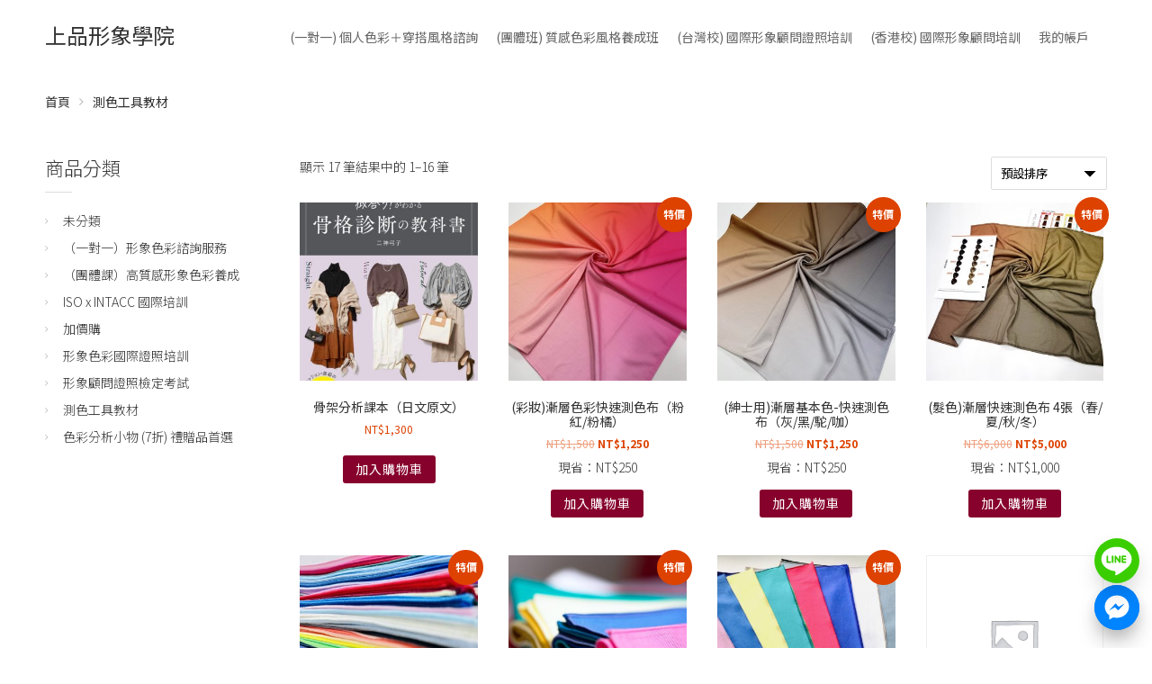

--- FILE ---
content_type: text/html; charset=UTF-8
request_url: https://www.refinedimg.com/product-category/%E6%B8%AC%E8%89%B2%E5%B7%A5%E5%85%B7%E6%95%99%E6%9D%90/
body_size: 24251
content:
<!DOCTYPE html><html lang="zh-TW" prefix="og: http://ogp.me/ns#"><head><title>測色工具教材 - 上品形象學院</title>
<link rel="canonical" href="https://www.refinedimg.com/product-category/%e6%b8%ac%e8%89%b2%e5%b7%a5%e5%85%b7%e6%95%99%e6%9d%90/" />
<link rel="next" href="https://www.refinedimg.com/product-category/%e6%b8%ac%e8%89%b2%e5%b7%a5%e5%85%b7%e6%95%99%e6%9d%90/page/2/" />
<meta property="og:locale" content="zh_TW" />
<meta property="og:type" content="object" />
<meta property="og:title" content="測色工具教材 - 上品形象學院" />
<meta property="og:url" content="https://www.refinedimg.com/product-category/%e6%b8%ac%e8%89%b2%e5%b7%a5%e5%85%b7%e6%95%99%e6%9d%90/" />
<meta property="og:site_name" content="上品形象學院" />
<meta name="twitter:card" content="summary" />
<meta name="twitter:title" content="測色工具教材 - 上品形象學院" />
		<script type="text/javascript">
			window._wpemojiSettings = {"baseUrl":"https:\/\/s.w.org\/images\/core\/emoji\/2.2.1\/72x72\/","ext":".png","svgUrl":"https:\/\/s.w.org\/images\/core\/emoji\/2.2.1\/svg\/","svgExt":".svg","source":{"concatemoji":"https:\/\/d2otiughgt5pr2.cloudfront.net\/wp-includes\/js\/wp-emoji-release.min.js?ver=1.3.564&bi=229507072"}};
			!function(a,b,c){function d(a){var b,c,d,e,f=String.fromCharCode;if(!k||!k.fillText)return!1;switch(k.clearRect(0,0,j.width,j.height),k.textBaseline="top",k.font="600 32px Arial",a){case"flag":return k.fillText(f(55356,56826,55356,56819),0,0),!(j.toDataURL().length<3e3)&&(k.clearRect(0,0,j.width,j.height),k.fillText(f(55356,57331,65039,8205,55356,57096),0,0),b=j.toDataURL(),k.clearRect(0,0,j.width,j.height),k.fillText(f(55356,57331,55356,57096),0,0),c=j.toDataURL(),b!==c);case"emoji4":return k.fillText(f(55357,56425,55356,57341,8205,55357,56507),0,0),d=j.toDataURL(),k.clearRect(0,0,j.width,j.height),k.fillText(f(55357,56425,55356,57341,55357,56507),0,0),e=j.toDataURL(),d!==e}return!1}function e(a){var c=b.createElement("script");c.src=a,c.defer=c.type="text/javascript",b.getElementsByTagName("head")[0].appendChild(c)}var f,g,h,i,j=b.createElement("canvas"),k=j.getContext&&j.getContext("2d");for(i=Array("flag","emoji4"),c.supports={everything:!0,everythingExceptFlag:!0},h=0;h<i.length;h++)c.supports[i[h]]=d(i[h]),c.supports.everything=c.supports.everything&&c.supports[i[h]],"flag"!==i[h]&&(c.supports.everythingExceptFlag=c.supports.everythingExceptFlag&&c.supports[i[h]]);c.supports.everythingExceptFlag=c.supports.everythingExceptFlag&&!c.supports.flag,c.DOMReady=!1,c.readyCallback=function(){c.DOMReady=!0},c.supports.everything||(g=function(){c.readyCallback()},b.addEventListener?(b.addEventListener("DOMContentLoaded",g,!1),a.addEventListener("load",g,!1)):(a.attachEvent("onload",g),b.attachEvent("onreadystatechange",function(){"complete"===b.readyState&&c.readyCallback()})),f=c.source||{},f.concatemoji?e(f.concatemoji):f.wpemoji&&f.twemoji&&(e(f.twemoji),e(f.wpemoji)))}(window,document,window._wpemojiSettings);
		</script>
		<style type="text/css">
img.wp-smiley,
img.emoji {
	display: inline !important;
	border: none !important;
	box-shadow: none !important;
	height: 1em !important;
	width: 1em !important;
	margin: 0 .07em !important;
	vertical-align: -0.1em !important;
	background: none !important;
	padding: 0 !important;
}
</style>
<link rel='stylesheet' id='smart-coupon-css'  href='https://d2otiughgt5pr2.cloudfront.net/wp-content/plugins/woocommerce-smart-coupons/assets/css/smart-coupon.min.css?ver=1.3.564&#038;bi=229507072' type='text/css' media='all' />
<link rel='stylesheet' id='responsive-menu-pro-css'  href='https://d2otiughgt5pr2.cloudfront.net/wp-content/uploads/sites/3502/menus/css/responsive-menu-pro-3502.css?ver=1749606845&#038;bi=229507072' type='text/css' media='all' />
<link rel='stylesheet' id='contact-form-7-css'  href='https://d2otiughgt5pr2.cloudfront.net/wp-content/plugins/contact-form-7/includes/css/styles.css?ver=1.3.564&#038;bi=229507072' type='text/css' media='all' />
<link rel='stylesheet' id='live-chat-css'  href='https://d2otiughgt5pr2.cloudfront.net/wp-content/plugins/live-chat/assets/css/live-chat.css?ver=1.3.564&#038;bi=229507072' type='text/css' media='all' />
<link rel='stylesheet' id='woocommerce-layout-css'  href='https://d2otiughgt5pr2.cloudfront.net/wp-content/plugins/woocommerce/assets/css/woocommerce-layout.css?ver=1.3.564&#038;bi=229507072' type='text/css' media='all' />
<link rel='stylesheet' id='woocommerce-smallscreen-css'  href='https://d2otiughgt5pr2.cloudfront.net/wp-content/plugins/woocommerce/assets/css/woocommerce-smallscreen.css?ver=1.3.564&#038;bi=229507072' type='text/css' media='only screen and (max-width: 768px)' />
<link rel='stylesheet' id='woocommerce-general-css'  href='https://d2otiughgt5pr2.cloudfront.net/wp-content/plugins/woocommerce/assets/css/woocommerce.css?ver=1.3.564&#038;bi=229507072' type='text/css' media='all' />
<style id='woocommerce-inline-inline-css' type='text/css'>
.woocommerce form .form-row .required { visibility: visible; }
</style>
<link rel='stylesheet' id='woocommerce-linebot-integration-css'  href='https://d2otiughgt5pr2.cloudfront.net/wp-content/plugins/woocommerce-linebot-integration/public/css/woocommerce-linebot-integration-public.css?ver=1.3.564&#038;t=20260112140324&#038;bi=229507072' type='text/css' media='all' />
<link rel='stylesheet' id='cssblog-css'  href='https://d2otiughgt5pr2.cloudfront.net/wp-content/plugins/wp-blog-and-widgets/css/styleblog.css?ver=1.3.564&#038;bi=229507072' type='text/css' media='all' />
<link rel='stylesheet' id='wcqi-css-css'  href='https://d2otiughgt5pr2.cloudfront.net/wp-content/plugins/woocommerce-quantity-increment/assets/css/wc-quantity-increment.css?ver=1.3.564&#038;bi=229507072' type='text/css' media='all' />
<link rel='stylesheet' id='bogof_frontend_styles-css'  href='https://d2otiughgt5pr2.cloudfront.net/wp-content/plugins/woocommerce-buy-one-get-one-free/assets/css/frontend.css?ver=1.3.564&#038;bi=229507072' type='text/css' media='all' />
<link rel='stylesheet' id='wpb_woocommerce_prettyPhoto_css-css'  href='https://d2otiughgt5pr2.cloudfront.net/wp-content/plugins/woocommerce/assets/css/prettyPhoto.css?ver=1.3.564&#038;bi=229507072' type='text/css' media='all' />
<link rel='stylesheet' id='wpb-wl-magnific-popup-css'  href='https://d2otiughgt5pr2.cloudfront.net/wp-content/plugins/woocommerce-lightbox-pro/inc/../assets/css/magnific-popup.css?ver=1.3.564&#038;bi=229507072' type='text/css' media='all' />
<link rel='stylesheet' id='wpb-wl-main-css'  href='https://d2otiughgt5pr2.cloudfront.net/wp-content/plugins/woocommerce-lightbox-pro/inc/../assets/css/main.css?ver=1.3.564&#038;bi=229507072' type='text/css' media='all' />
<link rel='stylesheet' id='wpb-wl-font-css'  href='//fonts.googleapis.com/css?family=Open+Sans%3A400%2C600&#038;ver=1.3.564&#038;bi=229507072' type='text/css' media='all' />
<link rel='stylesheet' id='woocommerce_prettyPhoto_css-css'  href='https://d2otiughgt5pr2.cloudfront.net/wp-content/plugins/woocommerce/assets/css/prettyPhoto.css?ver=1.3.564&#038;bi=229507072' type='text/css' media='all' />
<link rel='stylesheet' id='wpb-wl-custom-style-css'  href='https://d2otiughgt5pr2.cloudfront.net/wp-content/plugins/woocommerce-lightbox-pro/inc/../assets/css/custom.css?ver=1.3.564&#038;bi=229507072' type='text/css' media='all' />
<style id='wpb-wl-custom-style-inline-css' type='text/css'>
body .wpb_wl_preview_area .wpb_wl_preview { background: #87012d; color: #ffffff; font-size: 14px; /*padding: 8px 10px;*/}.wpb_wl_preview_area .wpb_wl_preview:focus, .wpb_wl_preview_area .wpb_wl_preview:hover, .wpb_wl_preview_area .wpb_wl_preview:active { background: #87012d; color: #ffffff; }.wpb_wl_preview_area_fixed.wpb_wl_btn_auto_on { top: 0%; }@media (min-width: 768px){ .wpb_wl_quick_view_content { max-width: 500px; } }.wpb_wl_quick_view_content { background: #ffffff; }.wpb_wl_layout_left-right .wpb_wl_images { width: 65%; }.wpb_wl_layout_left-right .wpb_wl_summary { width: 35%; }
</style>
<link rel='stylesheet' id='wc-deposits-frontend-css'  href='https://d2otiughgt5pr2.cloudfront.net/wp-content/plugins/woocommerce-deposits/assets/css/frontend.css?ver=1.3.564&#038;bi=229507072' type='text/css' media='all' />
<link rel='stylesheet' id='cpotheme-base-css'  href='https://d2otiughgt5pr2.cloudfront.net/wp-content/themes/transcend/core/css/base.css?ver=1.3.564&#038;bi=229507072' type='text/css' media='all' />
<link rel='stylesheet' id='cpotheme-main-css'  href='https://d2otiughgt5pr2.cloudfront.net/wp-content/themes/transcend/style.css?ver=1.3.564&#038;bi=229507072' type='text/css' media='all' />
<style id='cpotheme-main-inline-css' type='text/css'>
.header, #thsp-sticky-header, .header .sub-menu{ background-color: #ffffff !important; } .menu-main .current-menu-ancestor > a, .menu-main .current-menu-item > a{ background:rgba(0,0,0,0); } .header a:focus , .header a:hover , #thsp-sticky-header a:hover ,#thsp-sticky-header a:focus,.menu-main .current-menu-item:hover > a{ color: #000000 !important; } .menu-main .current-menu-ancestor > a, .menu-main .current-menu-item > a, .menu-main li a, .menu-main .has-children:before, #thsp-sticky-header li > a { color: #666 ; }
.woocommerce-cart-tab__icon-bag{ fill: #000000 !important; } .woocommerce-cart-tab__contents{ background-color: #000000 !important; color: #fff !important; } .woocommerce-cart-tab{ background-color: #fff !important; }
#quote-menu .icon{ fill: #000000 !important; } #quote-menu{ background-color: #fff !important; } #quote-menu #quote-badge { background-color: #000000 !important; color: #fff !important; } .wc-appointments-date-picker .ui-datepicker td.ui-datepicker-today a { color: #87012d !important; } .woocommerce a.button, .woocommerce button.button.alt:hover, .woocommerce a.button.alt, .woocommerce button.button.alt, .woocommerce .button.alt, .woocommerce #respond input#submit.alt, .woocommerce .products li a.button, .wc-appointments-date-picker .ui-datepicker td.ui-datepicker-current-day a, .wc-appointments-appointment-form-wrap .wc-appointments-appointment-form .slot-picker li.slot.selected a , #yith-wcmap-avatar-form .button{ background-color:#87012d !important; color:white !important; } .wc-appointments-date-picker .ui-datepicker td.ui-datepicker-selected-day a, .wc-appointments-date-picker .ui-datepicker td.ui-datepicker-selected-day span, .ui-datepicker-highlight-day { /* For selecting multiple days */ background-color:#87012d !important; } .cta-17 .toolbar .btn-search{ background-color:#87012d !important; color:white !important; border:1px solid #87012d; } .woocommerce ul.products li.product a.button:hover ,#yith-wcmap-avatar-form .button:hover { box-shadow:inset 0 0 0 99999px rgba(0,0,0,0.2) ; } .woocommerce nav.woocommerce-pagination ul li span.current,.pagination .current{ background-color:#87012d !important; color:white !important; } .woocommerce-page .coupon .button{ background-color:#87012d !important; margin-top:1px; } .woocommerce-cart-tab-container .widget_shopping_cart .buttons > a.button,.woocommerce-cart-tab-container .woocommerce a.button{ background-color:#87012d !important; color:white !important; } .woocommerce-cart .woocommerce .button,.woocommerce-checkout .checkout_coupon .button, .track_order .button ,.woocommerce .button{ background-color:#87012d !important; color:white !important; } .woocommerce-cart table.cart td.actions .coupon .input-text{ border: 1px solid #87012d !important; } .woocommerce-cart .cart-collaterals .cart_totals .order-total th,.woocommerce-cart .cart-collaterals .cart_totals .order-total td { border-top:1px solid #87012d !important; } .woocommerce-checkout .shipping_option input[type=submit]{ background-color:#87012d !important; } .woocommerce-checkout .shipping_option input[type=submit]:hover{ box-shadow:inset 0 0 0 99999px rgba(0,0,0,0.2) !important; background-color:#87012d !important; }
.addify-quote-req-page .af_quote_form .form_row input[type="submit"]{ background-color:#87012d !important; color:white !important; } #quote-container #view-quote{ background-color:#87012d !important; color:white !important; } #my-account-menu.position-left .myaccount-menu li.active a, #my-account-menu.position-left .myaccount-menu li.is-active a { border-right: none; background-color:#87012d !important; color: white !important; border-top-left-radius: 4px !important; border-bottom-left-radius: 4px !important; } .affwp-affiliate-dashboard-tab.active { background-color:#87012d !important; color: #ffffff; border-radius: 4px 0px 0px 4px; } .affwp-affiliate-dashboard-tab.active:hover { background-color:#87012d !important; color: #ffffff; border-radius: 4px 0px 0px 4px; box-shadow: inset 0 0 0 99999px rgba(0, 0, 0, 0.2) !important; } #affwp-generate-ref-url .affwp-referral-url-submit-wrap .button, .button:visited, input[type=submit] { color: white; background-color:#87012d !important; } .tinybot-footer * { -webkit-box-sizing: border-box; -moz-box-sizing: border-box; box-sizing: border-box; } .tinybot-footer { font-size: 14px; line-height: 1.42857143; text-align:left; padding:40px 0; background-color: #23282d !important; color : #fff !important; overflow-x: hidden; } .tinybot-footer h1{ margin-bottom:10px; } .tinybot-footer .section-title{ font-size : 16px !important;; color : #fff !important; margin-top: 0; } .tinybot-footer .section-desc{ font-size : 14px !important; color : #fff !important; } .tinybot-footer ul{ margin:0; } .tinybot-footer li{ list-style:none; margin-left:0; } .tinybot-footer .nav-pills > li:first-child{ margin-left:0; } .tinybot-footer .nav-pills > li:first-child a{ border-left: 0px; padding-left:0; } .tinybot-footer .nav-pills > li:last-child a{ padding-right:0; } .social-links > a { font-size: 20px; display: inline-block; text-decoration: none; margin: 0 5px; } .tinybot-footer .social-links > a:before{ content:none !important; } .tinybot-footer .nav-pills > li{ float:left; } .tinybot-footer .nav-pills > li > a , .tinybot-footer .nav > li > a{ border-radius: 0px; padding:0 6px; line-height: inherit; } .tinybot-footer .footer-nav{ display:inline-block; } .tinybot-footer .footer-nav li a{ color : #fff !important; border-left: 1px solid #fff; font-size: 12px; } .tinybot-footer .rwd-container{ position:relative; padding-bottom:56.25%; padding-top:30px; height:0; overflow:hidden; } .tinybot-footer .flex{ display: -webkit-box; display: -moz-box; display: -webkit-flex; display: -ms-flexbox; display: flex; -webkit-flex-wrap: wrap; -ms-flex-wrap: wrap; flex-wrap: wrap; list-style: none; margin: 0; padding: 0; } .flex-middle{ -webkit-box-align: center; -moz-box-align: center; -webkit-align-items: center; -ms-flex-align: center; align-items: center; } .flex-center{ -webkit-box-pack: center; -moz-box-pack: center; -ms-flex-pack: center; -webkit-justify-content: center; justify-content: center; } .tinybot-footer .row { margin-left: -15px; margin-right: -15px; } .tinybot-footer .text-contaier .col-md-6, .tinybot-footer .text-contaier .col-sm-6{ width:50%; float:left; } .tinybot-footer .col-md-8, .tinybot-footer .col-sm-8{ width: 66.66666667%; float:left; } .tinybot-footer .col-md-4, .tinybot-footer .col-sm-4{ width: 33.33333333%; float:left; } .tinybot-footer .col-md-8, .tinybot-footer .col-sm-8, .tinybot-footer .col-md-4, .tinybot-footer .col-sm-4, .tinybot-footer .col-md-6, .tinybot-footer .col-sm-6{ position: relative; min-height: 1px; padding-left: 15px; padding-right: 15px; }
@media (min-width: 769px) {
.tinybot-footer .fb-container{ float:right; }
} @media (max-width: 991px) { .tinybot-footer .text-contaier .col-md-6, .tinybot-footer .text-contaier .col-sm-6{ width:100%; } } @media (min-width: 769px) and (max-width: 991px) {
.tinybot-footer .text-contaier{ padding-right: 60px; } .tinybot-footer .contact-us{ margin-top:20px; }
} @media (max-width: 768px) { .tinybot-footer { text-align:center; }
.tinybot-footer .contact-us{ margin-top:20px; }
.tinybot-footer .pl-big { padding-left: 0px !important; } .tinybot-footer .pr-big { padding-right: 0px !important; }
.tinybot-footer .fb-page{ display:inline-block; margin-top:16px; }
.tinybot-footer .media-container ,.tinybot-footer .text-contaier { width:100%; max-width:500px; } } @media (min-width: 800px) { .tutor-is-sticky { top: 0px !important; } } .woocommerce .wc-memberships-restriction-message { margin:80px auto 80px auto!important; width: 83%; max-width: 600px; }
</style>
<link rel='stylesheet' id='select2-css'  href='https://d2otiughgt5pr2.cloudfront.net/wp-content/plugins/woocommerce/assets/css/select2.css?ver=1.3.564&#038;bi=229507072' type='text/css' media='all' />
<link rel='stylesheet' id='woocommerce-addons-css-css'  href='https://d2otiughgt5pr2.cloudfront.net/wp-content/plugins/woocommerce-appointments/includes/integrations/woocommerce-product-addons/assets/css/frontend.css?ver=1.3.564&#038;bi=229507072' type='text/css' media='all' />
<link rel='stylesheet' id='wc-appointments-styles-css'  href='https://d2otiughgt5pr2.cloudfront.net/wp-content/plugins/woocommerce-appointments/assets/css/frontend.css?ver=1.3.564&#038;bi=229507072' type='text/css' media='all' />
<style id='wc-appointments-styles-inline-css' type='text/css'>
.wc-appointments-date-picker .ui-datepicker td.ui-datepicker-current-day a,
.wc-appointments-date-picker .ui-datepicker td.ui-datepicker-current-day a:hover {
	background-color: #111111;
}

.wc-appointments-appointment-form-wrap .wc-appointments-appointment-form .slot-picker li.slot.selected a,
.wc-appointments-appointment-form-wrap .wc-appointments-appointment-form .slot-picker li.slot.selected:hover a {
    background-color: #111111;
}

.wc-appointments-date-picker .ui-datepicker td.appointable-range .ui-state-default {
	background-color: #111111;
}

.wc-appointments-appointment-form-wrap .wc-appointments-appointment-form .wc-pao-addon .wc-pao-addon-image-swatch.selected {
	outline-color: #111111;
}
</style>
<link rel='stylesheet' id='wc-bundle-css-css'  href='https://d2otiughgt5pr2.cloudfront.net/wp-content/plugins/woocommerce-product-bundles/assets/css/frontend/single-product.css?ver=1.3.564&#038;bi=229507072' type='text/css' media='all' />
<link rel='stylesheet' id='wc-bundle-style-css'  href='https://d2otiughgt5pr2.cloudfront.net/wp-content/plugins/woocommerce-product-bundles/assets/css/frontend/woocommerce.css?ver=1.3.564&#038;bi=229507072' type='text/css' media='all' />
<link rel='stylesheet' id='cart-tab-styles-css'  href='https://d2otiughgt5pr2.cloudfront.net/wp-content/plugins/woocommerce-cart-tab/includes/../assets/css/style.css?ver=1.3.564&#038;bi=229507072' type='text/css' media='all' />
<style id='cart-tab-styles-inline-css' type='text/css'>

			.woocommerce-cart-tab-container {
				background-color: #f8f8f8;
			}

			.woocommerce-cart-tab,
			.woocommerce-cart-tab-container .widget_shopping_cart .widgettitle,
			.woocommerce-cart-tab-container .widget_shopping_cart .buttons {
				background-color: #ffffff;
			}

			.woocommerce-cart-tab,
			.woocommerce-cart-tab:hover {
				color: #ffffff;
			}

			.woocommerce-cart-tab__contents {
				background-color: #333333;
			}

			.woocommerce-cart-tab__icon-bag {
				fill: #333333;
			}
</style>
<link rel='stylesheet' id='tinybot-frontend-css'  href='https://d2otiughgt5pr2.cloudfront.net/wp-content/themes/transcend/css/frontend-style.css?ver=1.3.564&#038;bi=229507072' type='text/css' media='all' />
<link rel='stylesheet' id='tinybot-common-css'  href='https://d2otiughgt5pr2.cloudfront.net/wp-content/themes/transcend/css/common-style.css?ver=1.3.564&#038;bi=229507072' type='text/css' media='all' />
<script type='text/javascript' src='https://d2otiughgt5pr2.cloudfront.net/wp-includes/js/jquery/jquery.js?ver=1.3.564&#038;bi=229507072' id='jquery-core-js'></script>
<script type='text/javascript' src='https://d2otiughgt5pr2.cloudfront.net/wp-includes/js/jquery/jquery-migrate.min.js?ver=1.3.564&#038;bi=229507072' id='jquery-migrate-js'></script>
<script type='text/javascript'>

window.mediaAddImage = function(data) {
	data['uploading'] = false;
	data['menuOrder'] = 0;
	window.jQuery('body > div.supports-drag-drop:visible .media-menu .media-menu-item:first').click();
	var attachment = window.wp.media.model.Attachment.create(data);
	window.wp.Uploader.queue.add(attachment);
	//
	wp.media.model.Attachment.get(data.id, attachment);
	var complete = window.wp.Uploader.queue.all(function(attachment) {
		return ! attachment.get('uploading');
	});
	if ( complete )
		window.wp.Uploader.queue.reset();
}
</script>
<script type='text/javascript' src='https://d2otiughgt5pr2.cloudfront.net/wp-content/themes/transcend/scripts/polyfill.js?ver=1.3.564&#038;bi=229507072' id='polyfill-js'></script>
<script type='text/javascript' src='https://d2otiughgt5pr2.cloudfront.net/wp-content/plugins/woocommerce/assets/js/js-cookie/js.cookie.min.js?ver=1.3.564&#038;bi=229507072' id='js-cookie-js'></script>
<script type='text/javascript' src='https://d2otiughgt5pr2.cloudfront.net/wp-content/plugins/woocommerce-quantity-increment/assets/js/wc-quantity-increment.min.js?ver=1.3.564&#038;bi=229507072' id='wcqi-js-js'></script>
<script type='text/javascript' src='https://d2otiughgt5pr2.cloudfront.net/wp-content/plugins/woocommerce-lightbox-pro/inc/../assets/js/jquery.magnific-popup.min.js?ver=1.3.564&#038;bi=229507072' id='wpb-wl-magnific-popup-js'></script>
<script type='text/javascript' src='https://d2otiughgt5pr2.cloudfront.net/wp-content/themes/transcend/core/scripts/html5-min.js?ver=1.3.564&#038;bi=229507072' id='cpotheme_html5-js'></script>
<script type='text/javascript' src='https://d2otiughgt5pr2.cloudfront.net/wp-content/plugins/pixelyoursite-pro/dist/scripts/jquery.bind-first-0.2.3.min.js?ver=1.3.564&#038;bi=229507072' id='jquery-bind-first-js'></script>
<script type='text/javascript' src='https://d2otiughgt5pr2.cloudfront.net/wp-content/plugins/pixelyoursite-pro/dist/scripts/vimeo.min.js?ver=1.3.564&#038;bi=229507072' id='vimeo-js'></script>
<script type='text/javascript' id='pys-js-extra'>
/* <![CDATA[ */
var pysOptions = {"staticEvents":{"facebook":{"init_event":[{"delay":0,"type":"static","name":"PageView","pixelIds":["1002559877390717"],"params":{"categories":"ISO x INTACC \u570b\u969b\u57f9\u8a13, \u52a0\u50f9\u8cfc, \u5f62\u8c61\u8272\u5f69\u570b\u969b\u8b49\u7167\u57f9\u8a13, \u5f62\u8c61\u9867\u554f\u8b49\u7167\u6aa2\u5b9a\u8003\u8a66, \u6e2c\u8272\u5de5\u5177\u6559\u6750","page_title":"\u6e2c\u8272\u5de5\u5177\u6559\u6750","post_type":"product_cat","post_id":"105","user_role":"guest","plugin":"PixelYourSite","event_url":"www.refinedimg.com\/product-category\/%E6%B8%AC%E8%89%B2%E5%B7%A5%E5%85%B7%E6%95%99%E6%9D%90\/"},"e_id":"init_event","ids":[],"hasTimeWindow":false,"timeWindow":0,"eventID":"","woo_order":"","edd_order":""}],"woo_view_category":[{"delay":0,"type":"static","name":"ViewCategory","pixelIds":["1002559877390717"],"params":{"content_type":"product","content_name":"\u6e2c\u8272\u5de5\u5177\u6559\u6750","content_ids":["1018742","2973245","2973247","2694376","3355913"],"page_title":"\u6e2c\u8272\u5de5\u5177\u6559\u6750","post_type":"product_cat","post_id":"105","user_role":"guest","plugin":"PixelYourSite","event_url":"www.refinedimg.com\/product-category\/%E6%B8%AC%E8%89%B2%E5%B7%A5%E5%85%B7%E6%95%99%E6%9D%90\/"},"e_id":"woo_view_category","ids":[],"hasTimeWindow":false,"timeWindow":0,"eventID":"","woo_order":"","edd_order":""}]},"ga":{"woo_view_item_list":[{"delay":0,"type":"static","name":"view_item_list","params":{"items":[{"id":"3355913","name":"\u9aa8\u67b6\u5206\u6790\u8ab2\u672c\uff08\u65e5\u6587\u539f\u6587\uff09","category":"ISO x INTACC \u570b\u969b\u57f9\u8a13\/\u52a0\u50f9\u8cfc\/\u5f62\u8c61\u8272\u5f69\u570b\u969b\u8b49\u7167\u57f9\u8a13\/\u5f62\u8c61\u9867\u554f\u8b49\u7167\u6aa2\u5b9a\u8003\u8a66\/\u6e2c\u8272\u5de5\u5177\u6559\u6750","quantity":"1","price":"1300","list_position":"1","list_name":"\u6e2c\u8272\u5de5\u5177\u6559\u6750 - Category"},{"id":"2694376","name":"(\u5f69\u599d)\u6f38\u5c64\u8272\u5f69\u5feb\u901f\u6e2c\u8272\u5e03\uff08\u7c89\u7d05\/\u7c89\u6a58\uff09","category":"\u52a0\u50f9\u8cfc\/\u6e2c\u8272\u5de5\u5177\u6559\u6750","quantity":"1","price":"1250","list_position":"2","list_name":"\u6e2c\u8272\u5de5\u5177\u6559\u6750 - Category"},{"id":"2973247","name":"(\u7d33\u58eb\u7528)\u6f38\u5c64\u57fa\u672c\u8272-\u5feb\u901f\u6e2c\u8272\u5e03\uff08\u7070\/\u9ed1\/\u99dd\/\u5496\uff09","category":"\u52a0\u50f9\u8cfc\/\u6e2c\u8272\u5de5\u5177\u6559\u6750","quantity":"1","price":"1250","list_position":"3","list_name":"\u6e2c\u8272\u5de5\u5177\u6559\u6750 - Category"},{"id":"2973245","name":"(\u9aee\u8272)\u6f38\u5c64\u5feb\u901f\u6e2c\u8272\u5e03 4\u5f35\uff08\u6625\/\u590f\/\u79cb\/\u51ac\uff09","category":"\u52a0\u50f9\u8cfc\/\u6e2c\u8272\u5de5\u5177\u6559\u6750","quantity":"1","price":"5000","list_position":"4","list_name":"\u6e2c\u8272\u5de5\u5177\u6559\u6750 - Category"},{"id":"1018742","name":"160\u8272\u5b8c\u6574\u6e2c\u8272\u5e03","category":"\u6e2c\u8272\u5de5\u5177\u6559\u6750","quantity":"1","price":"99900","list_position":"5","list_name":"\u6e2c\u8272\u5de5\u5177\u6559\u6750 - Category"},{"id":"118700","name":"4\u5b63\u8272\u5f69\u57fa\u790e\u8272\u5e03\uff0832\u8272\uff09","category":"\u6e2c\u8272\u5de5\u5177\u6559\u6750","quantity":"1","price":"22500","list_position":"6","list_name":"\u6e2c\u8272\u5de5\u5177\u6559\u6750 - Category"},{"id":"422534","name":"4\u5b63\u8272\u5f69\u5b8c\u6574\u6e2c\u8272\u5e03 \uff0892\u8272\uff09","category":"\u6e2c\u8272\u5de5\u5177\u6559\u6750","quantity":"1","price":"58650","list_position":"7","list_name":"\u6e2c\u8272\u5de5\u5177\u6559\u6750 - Category"},{"id":"1870937","name":"ICBI\u9aa8\u67b6\u5206\u6790\u6559\u6750\uff08\u65e5\u6587\u539f\u6587\uff09","category":"\u6e2c\u8272\u5de5\u5177\u6559\u6750","quantity":"1","price":"4200","list_position":"8","list_name":"\u6e2c\u8272\u5de5\u5177\u6559\u6750 - Category"},{"id":"2148938","name":"\u500b\u4eba\u8272\u5f69\u8272\u8868\uff213 \/ A2\uff08\u9ad8\u6e05\u5e03\uff09","category":"\u6e2c\u8272\u5de5\u5177\u6559\u6750","quantity":"1","price":"660","list_position":"9","list_name":"\u6e2c\u8272\u5de5\u5177\u6559\u6750 - Category"},{"id":"3182428","name":"\u500b\u4eba\u8272\u5f69\u8272\u8868\uff214\uff08\u9ad8\u6e05\u5e03\uff09\u6625\u590f\u79cb\u51ac\u5404\u4e00\u5f35","category":"\u6e2c\u8272\u5de5\u5177\u6559\u6750","quantity":"1","price":"840","list_position":"10","list_name":"\u6e2c\u8272\u5de5\u5177\u6559\u6750 - Category"},{"id":"2413225","name":"\u56db\u5b63\u8272\u5f69 (\u624b\u5e15) \u8272\u5e03","category":"\u6e2c\u8272\u5de5\u5177\u6559\u6750\/\u8272\u5f69\u5206\u6790\u5c0f\u7269 (7\u6298) \u79ae\u8d08\u54c1\u9996\u9078","quantity":"1","price":"180","list_position":"11","list_name":"\u6e2c\u8272\u5de5\u5177\u6559\u6750 - Category"},{"id":"889876","name":"\u56db\u5b63\u8272\u5f69-\u5feb\u901f\u6e2c\u8272\u5e03\uff08\u6625\/\u590f\/\u79cb\/\u51ac\uff09","category":"\u6e2c\u8272\u5de5\u5177\u6559\u6750","quantity":"1","price":"6000","list_position":"12","list_name":"\u6e2c\u8272\u5de5\u5177\u6559\u6750 - Category"},{"id":"118707","name":"\u57fa\u672c\u4e2d\u6027\u8272\u5e03 (\u767e\u642d\u8272\/\u7d33\u58eb\u7528) 60\u8272","category":"\u6e2c\u8272\u5de5\u5177\u6559\u6750","quantity":"1","price":"39800","list_position":"13","list_name":"\u6e2c\u8272\u5de5\u5177\u6559\u6750 - Category"},{"id":"118706","name":"\u6e2c\u8272\u7528\uff1a\u91d1\u9280\u5e03","category":"\u6e2c\u8272\u5de5\u5177\u6559\u6750","quantity":"1","price":"2200","list_position":"14","list_name":"\u6e2c\u8272\u5de5\u5177\u6559\u6750 - Category"},{"id":"118719","name":"\u6e2c\u8272\u7528\u767d\u570d\u88d9","category":"\u6e2c\u8272\u5de5\u5177\u6559\u6750","quantity":"1","price":"850","list_position":"15","list_name":"\u6e2c\u8272\u5de5\u5177\u6559\u6750 - Category"},{"id":"2973256","name":"\u8272\u5f69\u804a\u7652\uff08\u751f\u547d\u4e4b\u82b1\uff09- 12\u8272\u5f69(\u624b\u5e15\u8272\u5e03)","category":"\u6e2c\u8272\u5de5\u5177\u6559\u6750\/\u8272\u5f69\u5206\u6790\u5c0f\u7269 (7\u6298) \u79ae\u8d08\u54c1\u9996\u9078","quantity":"1","price":"180","list_position":"16","list_name":"\u6e2c\u8272\u5de5\u5177\u6559\u6750 - Category"}],"non_interaction":true,"page_title":"\u6e2c\u8272\u5de5\u5177\u6559\u6750","post_type":"product_cat","post_id":"105","user_role":"guest","plugin":"PixelYourSite","event_url":"www.refinedimg.com\/product-category\/%E6%B8%AC%E8%89%B2%E5%B7%A5%E5%85%B7%E6%95%99%E6%9D%90\/"},"e_id":"woo_view_item_list","ids":[],"hasTimeWindow":false,"timeWindow":0,"pixelIds":[],"eventID":"","woo_order":"","edd_order":""}]}},"dynamicEvents":{"signal_tel":{"facebook":{"delay":0,"type":"dyn","name":"Signal","pixelIds":["1002559877390717"],"params":{"event_action":"Tel","page_title":"\u6e2c\u8272\u5de5\u5177\u6559\u6750","post_type":"product_cat","post_id":"105","user_role":"guest","plugin":"PixelYourSite","event_url":"www.refinedimg.com\/product-category\/%E6%B8%AC%E8%89%B2%E5%B7%A5%E5%85%B7%E6%95%99%E6%9D%90\/"},"e_id":"signal_tel","ids":[],"hasTimeWindow":false,"timeWindow":0,"eventID":"","woo_order":"","edd_order":""},"ga":{"delay":0,"type":"dyn","name":"Signal","params":{"event_action":"Tel","non_interaction":false,"page_title":"\u6e2c\u8272\u5de5\u5177\u6559\u6750","post_type":"product_cat","post_id":"105","user_role":"guest","plugin":"PixelYourSite","event_url":"www.refinedimg.com\/product-category\/%E6%B8%AC%E8%89%B2%E5%B7%A5%E5%85%B7%E6%95%99%E6%9D%90\/"},"e_id":"signal_tel","ids":[],"hasTimeWindow":false,"timeWindow":0,"pixelIds":[],"eventID":"","woo_order":"","edd_order":""}},"signal_email":{"facebook":{"delay":0,"type":"dyn","name":"Signal","pixelIds":["1002559877390717"],"params":{"event_action":"Email","page_title":"\u6e2c\u8272\u5de5\u5177\u6559\u6750","post_type":"product_cat","post_id":"105","user_role":"guest","plugin":"PixelYourSite","event_url":"www.refinedimg.com\/product-category\/%E6%B8%AC%E8%89%B2%E5%B7%A5%E5%85%B7%E6%95%99%E6%9D%90\/"},"e_id":"signal_email","ids":[],"hasTimeWindow":false,"timeWindow":0,"eventID":"","woo_order":"","edd_order":""},"ga":{"delay":0,"type":"dyn","name":"Signal","params":{"event_action":"Email","non_interaction":false,"page_title":"\u6e2c\u8272\u5de5\u5177\u6559\u6750","post_type":"product_cat","post_id":"105","user_role":"guest","plugin":"PixelYourSite","event_url":"www.refinedimg.com\/product-category\/%E6%B8%AC%E8%89%B2%E5%B7%A5%E5%85%B7%E6%95%99%E6%9D%90\/"},"e_id":"signal_email","ids":[],"hasTimeWindow":false,"timeWindow":0,"pixelIds":[],"eventID":"","woo_order":"","edd_order":""}},"woo_add_to_cart_on_button_click":{"facebook":{"delay":0,"type":"dyn","name":"AddToCart","pixelIds":["1002559877390717"],"params":{"page_title":"\u6e2c\u8272\u5de5\u5177\u6559\u6750","post_type":"product_cat","post_id":"105","user_role":"guest","plugin":"PixelYourSite","event_url":"www.refinedimg.com\/product-category\/%E6%B8%AC%E8%89%B2%E5%B7%A5%E5%85%B7%E6%95%99%E6%9D%90\/"},"e_id":"woo_add_to_cart_on_button_click","ids":[],"hasTimeWindow":false,"timeWindow":0,"eventID":"","woo_order":"","edd_order":""},"ga":{"delay":0,"type":"dyn","name":"add_to_cart","params":{"page_title":"\u6e2c\u8272\u5de5\u5177\u6559\u6750","post_type":"product_cat","post_id":"105","user_role":"guest","plugin":"PixelYourSite","event_url":"www.refinedimg.com\/product-category\/%E6%B8%AC%E8%89%B2%E5%B7%A5%E5%85%B7%E6%95%99%E6%9D%90\/"},"e_id":"woo_add_to_cart_on_button_click","ids":[],"hasTimeWindow":false,"timeWindow":0,"pixelIds":[],"eventID":"","woo_order":"","edd_order":""}},"woo_select_content_category":{"3355913":{"ga":{"delay":0,"type":"dyn","name":"select_content","params":{"event_category":"ecommerce","content_type":"product","items":[{"id":"3355913","name":"\u9aa8\u67b6\u5206\u6790\u8ab2\u672c\uff08\u65e5\u6587\u539f\u6587\uff09","category":"ISO x INTACC \u570b\u969b\u57f9\u8a13\/\u52a0\u50f9\u8cfc\/\u5f62\u8c61\u8272\u5f69\u570b\u969b\u8b49\u7167\u57f9\u8a13\/\u5f62\u8c61\u9867\u554f\u8b49\u7167\u6aa2\u5b9a\u8003\u8a66\/\u6e2c\u8272\u5de5\u5177\u6559\u6750","quantity":"1","price":"1300","list_position":"1","list_name":"\u6e2c\u8272\u5de5\u5177\u6559\u6750 - Category"}],"page_title":"\u6e2c\u8272\u5de5\u5177\u6559\u6750","post_type":"product_cat","post_id":"105","user_role":"guest","plugin":"PixelYourSite","event_url":"www.refinedimg.com\/product-category\/%E6%B8%AC%E8%89%B2%E5%B7%A5%E5%85%B7%E6%95%99%E6%9D%90\/"},"e_id":3355913,"ids":[],"hasTimeWindow":false,"timeWindow":0,"pixelIds":[],"eventID":"","woo_order":"","edd_order":""}},"2694376":{"ga":{"delay":0,"type":"dyn","name":"select_content","params":{"event_category":"ecommerce","content_type":"product","items":[{"id":"2694376","name":"(\u5f69\u599d)\u6f38\u5c64\u8272\u5f69\u5feb\u901f\u6e2c\u8272\u5e03\uff08\u7c89\u7d05\/\u7c89\u6a58\uff09","category":"\u52a0\u50f9\u8cfc\/\u6e2c\u8272\u5de5\u5177\u6559\u6750","quantity":"1","price":"1250","list_position":"2","list_name":"\u6e2c\u8272\u5de5\u5177\u6559\u6750 - Category"}],"page_title":"\u6e2c\u8272\u5de5\u5177\u6559\u6750","post_type":"product_cat","post_id":"105","user_role":"guest","plugin":"PixelYourSite","event_url":"www.refinedimg.com\/product-category\/%E6%B8%AC%E8%89%B2%E5%B7%A5%E5%85%B7%E6%95%99%E6%9D%90\/"},"e_id":2694376,"ids":[],"hasTimeWindow":false,"timeWindow":0,"pixelIds":[],"eventID":"","woo_order":"","edd_order":""}},"2973247":{"ga":{"delay":0,"type":"dyn","name":"select_content","params":{"event_category":"ecommerce","content_type":"product","items":[{"id":"2973247","name":"(\u7d33\u58eb\u7528)\u6f38\u5c64\u57fa\u672c\u8272-\u5feb\u901f\u6e2c\u8272\u5e03\uff08\u7070\/\u9ed1\/\u99dd\/\u5496\uff09","category":"\u52a0\u50f9\u8cfc\/\u6e2c\u8272\u5de5\u5177\u6559\u6750","quantity":"1","price":"1250","list_position":"3","list_name":"\u6e2c\u8272\u5de5\u5177\u6559\u6750 - Category"}],"page_title":"\u6e2c\u8272\u5de5\u5177\u6559\u6750","post_type":"product_cat","post_id":"105","user_role":"guest","plugin":"PixelYourSite","event_url":"www.refinedimg.com\/product-category\/%E6%B8%AC%E8%89%B2%E5%B7%A5%E5%85%B7%E6%95%99%E6%9D%90\/"},"e_id":2973247,"ids":[],"hasTimeWindow":false,"timeWindow":0,"pixelIds":[],"eventID":"","woo_order":"","edd_order":""}},"2973245":{"ga":{"delay":0,"type":"dyn","name":"select_content","params":{"event_category":"ecommerce","content_type":"product","items":[{"id":"2973245","name":"(\u9aee\u8272)\u6f38\u5c64\u5feb\u901f\u6e2c\u8272\u5e03 4\u5f35\uff08\u6625\/\u590f\/\u79cb\/\u51ac\uff09","category":"\u52a0\u50f9\u8cfc\/\u6e2c\u8272\u5de5\u5177\u6559\u6750","quantity":"1","price":"5000","list_position":"4","list_name":"\u6e2c\u8272\u5de5\u5177\u6559\u6750 - Category"}],"page_title":"\u6e2c\u8272\u5de5\u5177\u6559\u6750","post_type":"product_cat","post_id":"105","user_role":"guest","plugin":"PixelYourSite","event_url":"www.refinedimg.com\/product-category\/%E6%B8%AC%E8%89%B2%E5%B7%A5%E5%85%B7%E6%95%99%E6%9D%90\/"},"e_id":2973245,"ids":[],"hasTimeWindow":false,"timeWindow":0,"pixelIds":[],"eventID":"","woo_order":"","edd_order":""}},"1018742":{"ga":{"delay":0,"type":"dyn","name":"select_content","params":{"event_category":"ecommerce","content_type":"product","items":[{"id":"1018742","name":"160\u8272\u5b8c\u6574\u6e2c\u8272\u5e03","category":"\u6e2c\u8272\u5de5\u5177\u6559\u6750","quantity":"1","price":"99900","list_position":"5","list_name":"\u6e2c\u8272\u5de5\u5177\u6559\u6750 - Category"}],"page_title":"\u6e2c\u8272\u5de5\u5177\u6559\u6750","post_type":"product_cat","post_id":"105","user_role":"guest","plugin":"PixelYourSite","event_url":"www.refinedimg.com\/product-category\/%E6%B8%AC%E8%89%B2%E5%B7%A5%E5%85%B7%E6%95%99%E6%9D%90\/"},"e_id":1018742,"ids":[],"hasTimeWindow":false,"timeWindow":0,"pixelIds":[],"eventID":"","woo_order":"","edd_order":""}},"118700":{"ga":{"delay":0,"type":"dyn","name":"select_content","params":{"event_category":"ecommerce","content_type":"product","items":[{"id":"118700","name":"4\u5b63\u8272\u5f69\u57fa\u790e\u8272\u5e03\uff0832\u8272\uff09","category":"\u6e2c\u8272\u5de5\u5177\u6559\u6750","quantity":"1","price":"22500","list_position":"6","list_name":"\u6e2c\u8272\u5de5\u5177\u6559\u6750 - Category"}],"page_title":"\u6e2c\u8272\u5de5\u5177\u6559\u6750","post_type":"product_cat","post_id":"105","user_role":"guest","plugin":"PixelYourSite","event_url":"www.refinedimg.com\/product-category\/%E6%B8%AC%E8%89%B2%E5%B7%A5%E5%85%B7%E6%95%99%E6%9D%90\/"},"e_id":118700,"ids":[],"hasTimeWindow":false,"timeWindow":0,"pixelIds":[],"eventID":"","woo_order":"","edd_order":""}},"422534":{"ga":{"delay":0,"type":"dyn","name":"select_content","params":{"event_category":"ecommerce","content_type":"product","items":[{"id":"422534","name":"4\u5b63\u8272\u5f69\u5b8c\u6574\u6e2c\u8272\u5e03 \uff0892\u8272\uff09","category":"\u6e2c\u8272\u5de5\u5177\u6559\u6750","quantity":"1","price":"58650","list_position":"7","list_name":"\u6e2c\u8272\u5de5\u5177\u6559\u6750 - Category"}],"page_title":"\u6e2c\u8272\u5de5\u5177\u6559\u6750","post_type":"product_cat","post_id":"105","user_role":"guest","plugin":"PixelYourSite","event_url":"www.refinedimg.com\/product-category\/%E6%B8%AC%E8%89%B2%E5%B7%A5%E5%85%B7%E6%95%99%E6%9D%90\/"},"e_id":422534,"ids":[],"hasTimeWindow":false,"timeWindow":0,"pixelIds":[],"eventID":"","woo_order":"","edd_order":""}},"1870937":{"ga":{"delay":0,"type":"dyn","name":"select_content","params":{"event_category":"ecommerce","content_type":"product","items":[{"id":"1870937","name":"ICBI\u9aa8\u67b6\u5206\u6790\u6559\u6750\uff08\u65e5\u6587\u539f\u6587\uff09","category":"\u6e2c\u8272\u5de5\u5177\u6559\u6750","quantity":"1","price":"4200","list_position":"8","list_name":"\u6e2c\u8272\u5de5\u5177\u6559\u6750 - Category"}],"page_title":"\u6e2c\u8272\u5de5\u5177\u6559\u6750","post_type":"product_cat","post_id":"105","user_role":"guest","plugin":"PixelYourSite","event_url":"www.refinedimg.com\/product-category\/%E6%B8%AC%E8%89%B2%E5%B7%A5%E5%85%B7%E6%95%99%E6%9D%90\/"},"e_id":1870937,"ids":[],"hasTimeWindow":false,"timeWindow":0,"pixelIds":[],"eventID":"","woo_order":"","edd_order":""}},"2148938":{"ga":{"delay":0,"type":"dyn","name":"select_content","params":{"event_category":"ecommerce","content_type":"product","items":[{"id":"2148938","name":"\u500b\u4eba\u8272\u5f69\u8272\u8868\uff213 \/ A2\uff08\u9ad8\u6e05\u5e03\uff09","category":"\u6e2c\u8272\u5de5\u5177\u6559\u6750","quantity":"1","price":"660","list_position":"9","list_name":"\u6e2c\u8272\u5de5\u5177\u6559\u6750 - Category"}],"page_title":"\u6e2c\u8272\u5de5\u5177\u6559\u6750","post_type":"product_cat","post_id":"105","user_role":"guest","plugin":"PixelYourSite","event_url":"www.refinedimg.com\/product-category\/%E6%B8%AC%E8%89%B2%E5%B7%A5%E5%85%B7%E6%95%99%E6%9D%90\/"},"e_id":2148938,"ids":[],"hasTimeWindow":false,"timeWindow":0,"pixelIds":[],"eventID":"","woo_order":"","edd_order":""}},"3182428":{"ga":{"delay":0,"type":"dyn","name":"select_content","params":{"event_category":"ecommerce","content_type":"product","items":[{"id":"3182428","name":"\u500b\u4eba\u8272\u5f69\u8272\u8868\uff214\uff08\u9ad8\u6e05\u5e03\uff09\u6625\u590f\u79cb\u51ac\u5404\u4e00\u5f35","category":"\u6e2c\u8272\u5de5\u5177\u6559\u6750","quantity":"1","price":"840","list_position":"10","list_name":"\u6e2c\u8272\u5de5\u5177\u6559\u6750 - Category"}],"page_title":"\u6e2c\u8272\u5de5\u5177\u6559\u6750","post_type":"product_cat","post_id":"105","user_role":"guest","plugin":"PixelYourSite","event_url":"www.refinedimg.com\/product-category\/%E6%B8%AC%E8%89%B2%E5%B7%A5%E5%85%B7%E6%95%99%E6%9D%90\/"},"e_id":3182428,"ids":[],"hasTimeWindow":false,"timeWindow":0,"pixelIds":[],"eventID":"","woo_order":"","edd_order":""}},"2413225":{"ga":{"delay":0,"type":"dyn","name":"select_content","params":{"event_category":"ecommerce","content_type":"product","items":[{"id":"2413225","name":"\u56db\u5b63\u8272\u5f69 (\u624b\u5e15) \u8272\u5e03","category":"\u6e2c\u8272\u5de5\u5177\u6559\u6750\/\u8272\u5f69\u5206\u6790\u5c0f\u7269 (7\u6298) \u79ae\u8d08\u54c1\u9996\u9078","quantity":"1","price":"180","list_position":"11","list_name":"\u6e2c\u8272\u5de5\u5177\u6559\u6750 - Category"}],"page_title":"\u6e2c\u8272\u5de5\u5177\u6559\u6750","post_type":"product_cat","post_id":"105","user_role":"guest","plugin":"PixelYourSite","event_url":"www.refinedimg.com\/product-category\/%E6%B8%AC%E8%89%B2%E5%B7%A5%E5%85%B7%E6%95%99%E6%9D%90\/"},"e_id":2413225,"ids":[],"hasTimeWindow":false,"timeWindow":0,"pixelIds":[],"eventID":"","woo_order":"","edd_order":""}},"889876":{"ga":{"delay":0,"type":"dyn","name":"select_content","params":{"event_category":"ecommerce","content_type":"product","items":[{"id":"889876","name":"\u56db\u5b63\u8272\u5f69-\u5feb\u901f\u6e2c\u8272\u5e03\uff08\u6625\/\u590f\/\u79cb\/\u51ac\uff09","category":"\u6e2c\u8272\u5de5\u5177\u6559\u6750","quantity":"1","price":"6000","list_position":"12","list_name":"\u6e2c\u8272\u5de5\u5177\u6559\u6750 - Category"}],"page_title":"\u6e2c\u8272\u5de5\u5177\u6559\u6750","post_type":"product_cat","post_id":"105","user_role":"guest","plugin":"PixelYourSite","event_url":"www.refinedimg.com\/product-category\/%E6%B8%AC%E8%89%B2%E5%B7%A5%E5%85%B7%E6%95%99%E6%9D%90\/"},"e_id":889876,"ids":[],"hasTimeWindow":false,"timeWindow":0,"pixelIds":[],"eventID":"","woo_order":"","edd_order":""}},"118707":{"ga":{"delay":0,"type":"dyn","name":"select_content","params":{"event_category":"ecommerce","content_type":"product","items":[{"id":"118707","name":"\u57fa\u672c\u4e2d\u6027\u8272\u5e03 (\u767e\u642d\u8272\/\u7d33\u58eb\u7528) 60\u8272","category":"\u6e2c\u8272\u5de5\u5177\u6559\u6750","quantity":"1","price":"39800","list_position":"13","list_name":"\u6e2c\u8272\u5de5\u5177\u6559\u6750 - Category"}],"page_title":"\u6e2c\u8272\u5de5\u5177\u6559\u6750","post_type":"product_cat","post_id":"105","user_role":"guest","plugin":"PixelYourSite","event_url":"www.refinedimg.com\/product-category\/%E6%B8%AC%E8%89%B2%E5%B7%A5%E5%85%B7%E6%95%99%E6%9D%90\/"},"e_id":118707,"ids":[],"hasTimeWindow":false,"timeWindow":0,"pixelIds":[],"eventID":"","woo_order":"","edd_order":""}},"118706":{"ga":{"delay":0,"type":"dyn","name":"select_content","params":{"event_category":"ecommerce","content_type":"product","items":[{"id":"118706","name":"\u6e2c\u8272\u7528\uff1a\u91d1\u9280\u5e03","category":"\u6e2c\u8272\u5de5\u5177\u6559\u6750","quantity":"1","price":"2200","list_position":"14","list_name":"\u6e2c\u8272\u5de5\u5177\u6559\u6750 - Category"}],"page_title":"\u6e2c\u8272\u5de5\u5177\u6559\u6750","post_type":"product_cat","post_id":"105","user_role":"guest","plugin":"PixelYourSite","event_url":"www.refinedimg.com\/product-category\/%E6%B8%AC%E8%89%B2%E5%B7%A5%E5%85%B7%E6%95%99%E6%9D%90\/"},"e_id":118706,"ids":[],"hasTimeWindow":false,"timeWindow":0,"pixelIds":[],"eventID":"","woo_order":"","edd_order":""}},"118719":{"ga":{"delay":0,"type":"dyn","name":"select_content","params":{"event_category":"ecommerce","content_type":"product","items":[{"id":"118719","name":"\u6e2c\u8272\u7528\u767d\u570d\u88d9","category":"\u6e2c\u8272\u5de5\u5177\u6559\u6750","quantity":"1","price":"850","list_position":"15","list_name":"\u6e2c\u8272\u5de5\u5177\u6559\u6750 - Category"}],"page_title":"\u6e2c\u8272\u5de5\u5177\u6559\u6750","post_type":"product_cat","post_id":"105","user_role":"guest","plugin":"PixelYourSite","event_url":"www.refinedimg.com\/product-category\/%E6%B8%AC%E8%89%B2%E5%B7%A5%E5%85%B7%E6%95%99%E6%9D%90\/"},"e_id":118719,"ids":[],"hasTimeWindow":false,"timeWindow":0,"pixelIds":[],"eventID":"","woo_order":"","edd_order":""}},"2973256":{"ga":{"delay":0,"type":"dyn","name":"select_content","params":{"event_category":"ecommerce","content_type":"product","items":[{"id":"2973256","name":"\u8272\u5f69\u804a\u7652\uff08\u751f\u547d\u4e4b\u82b1\uff09- 12\u8272\u5f69(\u624b\u5e15\u8272\u5e03)","category":"\u6e2c\u8272\u5de5\u5177\u6559\u6750\/\u8272\u5f69\u5206\u6790\u5c0f\u7269 (7\u6298) \u79ae\u8d08\u54c1\u9996\u9078","quantity":"1","price":"180","list_position":"16","list_name":"\u6e2c\u8272\u5de5\u5177\u6559\u6750 - Category"}],"page_title":"\u6e2c\u8272\u5de5\u5177\u6559\u6750","post_type":"product_cat","post_id":"105","user_role":"guest","plugin":"PixelYourSite","event_url":"www.refinedimg.com\/product-category\/%E6%B8%AC%E8%89%B2%E5%B7%A5%E5%85%B7%E6%95%99%E6%9D%90\/"},"e_id":2973256,"ids":[],"hasTimeWindow":false,"timeWindow":0,"pixelIds":[],"eventID":"","woo_order":"","edd_order":""}}}},"triggerEvents":[],"triggerEventTypes":[],"facebook":{"pixelIds":["1002559877390717"],"defoultPixelIds":["1002559877390717"],"advancedMatching":[],"removeMetadata":false,"wooVariableAsSimple":true,"serverApiEnabled":false,"ajaxForServerEvent":true,"wooCRSendFromServer":false,"send_external_id":true},"ga":{"trackingIds":["G-H219LV8H5M"],"enhanceLinkAttr":false,"anonimizeIP":false,"retargetingLogic":"ecomm","crossDomainEnabled":false,"crossDomainAcceptIncoming":false,"crossDomainDomains":[],"wooVariableAsSimple":true,"isDebugEnabled":[""],"isUse4Version":true,"disableAdvertisingFeatures":false,"disableAdvertisingPersonalization":false},"debug":"","siteUrl":"https:\/\/www.refinedimg.com","ajaxUrl":"https:\/\/www.refinedimg.com\/wp-admin\/admin-ajax.php","trackUTMs":"1","trackTrafficSource":"1","user_id":"0","enable_lading_page_param":"1","cookie_duration":"7","gdpr":{"ajax_enabled":false,"all_disabled_by_api":false,"facebook_disabled_by_api":false,"analytics_disabled_by_api":false,"google_ads_disabled_by_api":false,"pinterest_disabled_by_api":false,"bing_disabled_by_api":false,"facebook_prior_consent_enabled":true,"analytics_prior_consent_enabled":true,"google_ads_prior_consent_enabled":true,"pinterest_prior_consent_enabled":true,"bing_prior_consent_enabled":true,"cookiebot_integration_enabled":false,"cookiebot_facebook_consent_category":"marketing","cookiebot_analytics_consent_category":"statistics","cookiebot_google_ads_consent_category":"marketing","cookiebot_pinterest_consent_category":"marketing","cookiebot_bing_consent_category":"marketing","ginger_integration_enabled":false,"cookie_notice_integration_enabled":false,"cookie_law_info_integration_enabled":false,"real_cookie_banner_integration_enabled":false},"edd":{"enabled":false},"woo":{"enabled":true,"addToCartOnButtonEnabled":true,"addToCartOnButtonValueEnabled":true,"addToCartOnButtonValueOption":"price","woo_purchase_on_transaction":true,"singleProductId":null,"affiliateEnabled":false,"removeFromCartSelector":"form.woocommerce-cart-form .remove","affiliateEventName":"Lead"}};
/* ]]> */
</script>
<script type='text/javascript' src='https://d2otiughgt5pr2.cloudfront.net/wp-content/plugins/pixelyoursite-pro/dist/scripts/public.js?ver=1.3.564&#038;bi=229507072' id='pys-js'></script>
<script type='text/javascript' src='https://d2otiughgt5pr2.cloudfront.net/wp-content/plugins/woocommerce/assets/js/accounting/accounting.min.js?ver=1.3.564&#038;bi=229507072' id='accounting-js'></script>
<script type='text/javascript' src='https://d2otiughgt5pr2.cloudfront.net/wp-content/plugins/woocommerce-cart-tab/includes/../assets/js/cart-tab.min.js?ver=1.3.564&#038;bi=229507072' id='cart-tab-script-js'></script>
    	<style type="text/css">
			.wptime-plugin-progress-wrap{
				display:block !important;
				max-width:100%;
				background:#eee;
				line-height:1 !important;
				position:relative !important;
									box-shadow: 0px  0px 5px 1px rgba(0, 0, 0, 0.03) inset !important;
					-moz-box-shadow: 0px  0px 5px 1px rgba(0, 0, 0, 0.03) inset !important;
					-webkit-box-shadow: 0px  0px 5px 1px rgba(0, 0, 0, 0.03) inset !important;
							}

			.wptime-plugin-progress-bar{
				width:0%;
				display:block !important;
				background:#bbb;
				height:30px !important;
				box-sizing:border-box !important;
				-webkit-box-sizing:border-box !important;
				-moz-box-sizing:border-box !important;
			}

			.wptime-plugin-progress-wrap span{
				position:absolute !important;
				left:10px !important;
				top:10px !important;
				font-size:12px !important;
				color:#fff;
				line-height:1 !important;
							}
			
			@media all and (max-width: 768px){
				.wptime-plugin-progress-wrap{
					max-width:100% !important;
				}
			}
		</style>
    <style type="text/css">body.page-template > .outer > .wrapper { background: #f4f4f4 }</style><script charset="utf-8" src="https://static.line-scdn.net/liff/edge/2/sdk.js"></script>
<script>
let liffSet;
(function ($) {
  'use strict';

  let cartItemCounter = parseInt (0)
    , cartUrl = 'https://www.refinedimg.com/cart/'
    ;

  $(function () {

    const liffID = '2000586551-j7l590Bq';

    async function liffAsync(){
      await liff.init({liffId: liffID})
      liffSet = liff;
    }
    liffAsync();
    
    // liff.init ({liffId: liffID})
    //   .then (function () {

    //     console.log ('LINE Liff: Initialized, version ' + liff.getVersion ());
        
    //     
    //     // Do things is in client
    //     bindAddedToCartJsEvent (liff.isInClient ());
    //     triggerWhenAddToCartExist (liff.isInClient ());
    //     triggerWhenPaymentInfoExist (liff.isInClient ());

    //     
    //   })
    //   .catch (function (error) {
    //     console.log (error);
    //   });


    /**
     *
     * Bind on woocommerce js event
     *
     */
    function bindAddedToCartJsEvent (isInClient) {

      if ($('.add_to_cart_button').length <= 0 && $('.ajax_add_to_cart').length <= 0)
        return false;

      $('body').on ('added_to_cart', function () {

        //
        if (cartItemCounter <= 0) {

          if (isInClient)
            sendCartMessage ("您的商品正在購物車中", "前往結帳", cartUrl);

          else {
            console.log ('%c [Add To Cart Js Event] triggered ', 'background: #f6da8e; color: #333');
            console.log ("您的商品正在購物車中", cartUrl);
          }
        }

        cartItemCounter++;
      });
    };


    /**
     *
     * Trigger when `woocommerce_add_to_cart` event is emitted and catched
     *
     */
    function triggerWhenAddToCartExist (isInClient) {

      let $atc = $('#linebot-addtocart-trigger');

      if ($atc.length > 0) {

        const atcCount = $atc.data ('item-count')
          , atcUrl = $atc.data ('cart-url')
          ;

        // First cart item added
        if (atcCount == 1) {

          if (isInClient)
            sendCartMessage ("您的商品正在購物車中", "前往結帳", atcUrl);

          else {
            console.log ('%c [Add To Cart Message Exists] triggered ', 'background: #f6da8e; color: #333');
            console.log ("您的商品正在購物車中", atcUrl);
          }
        }
      }
    };


    /**
     *
     * Trigger when `woocommerce_add_to_cart` event is emitted and catched
     *
     */
    function triggerWhenPaymentInfoExist (isInClient) {

      let $oi = $('#linebot-paymentinfo-trigger');

      if ($oi.length > 0) {

        let ioContent = $oi.text ();

        // First cart item added
        if (ioContent.length > 0) {

          let re = /\{\{([0-9a-zA-Z-. #_]+)\}\}/g
            , matched = ioContent.match (re)
            ;

          if (matched && matched.length > 0) {
            matched.forEach (function (selector) {
              let $ele = $(selector.replace ('{{', '').replace ('}}', ''));
              ioContent = ioContent.replace (selector, trim ($ele.length > 0 ? $ele.text () : '', '\:'));
            })
          }

          if (isInClient)
            sendTexttMessage (ioContent);

          else {
            console.log ('%c [Payment Info Exists] triggered ', 'background: #f6da8e; color: #333');
            console.log (ioContent);
          }
        }
      }
    };


    /**
     *
     * Message content of cart action
     *
     */
    function sendCartMessage (text, button, url) {

      url = url.replace ('https://www.refinedimg.com', 'https://liff.line.me/2000586551-j7l590Bq');

      return liff.sendMessages ([{
        "type": "flex",
        "altText": "購物資訊",
        "contents": {
          "type": "carousel",
          "contents": [{

            // Generated by LINE Bot Designer
            "type": "bubble",
            "direction": "ltr",
            "body": {
              "type": "box",
              "layout": "vertical",
              "spacing": "sm",
              "contents": [
                {
                  "type": "text",
                  "text": text,
                  "weight": "regular",
                  "wrap": true,
                  "contents": []
                }
              ]
            },
            "footer": {
              "type": "box",
              "layout": "vertical",
              "spacing": "sm",
              "contents": [
                {
                  "type": "button",
                  "action": {
                    "type": "uri",
                    "label": button,
                    "uri": url
                  },
                  "style": "primary"
                }
              ]
            }

          }]
        }
      }])
      .then(function() {
          console.log ('Message sent');
      }).catch(function(error) {
          console.log ('Error when sending message: ' + error);
      });
    };


    /**
     *
     * Message content of cart action
     *
     */
    function sendTexttMessage (text) {

      return liff.sendMessages ([{
        "type": "text",
        "text": text
      }])
      .then (function () {
        console.log ('Message sent');
      }).catch (function (error) {
        console.log ('Error when sending message: ' + error);
      });
    };


    /**
     *
     * Trim
     *
     */
    function trim (str, char) {

      if (! char)
        return str.trim ();

      return str.replace (new RegExp (char + '+$', 'g'), '');
    };

  })
})(jQuery);
</script>
<meta name="viewport" content="width=device-width, initial-scale=1.0, maximum-scale=1.0, user-scalable=1"/>
<meta charset="UTF-8"/>
<meta name="format-detection" content="telephone=no"/>	<noscript><style>.woocommerce-product-gallery{ opacity: 1 !important; }</style></noscript>
	<meta name="csrf-token" content="7cdd9a524a"></head><body class="archive tax-product_cat term-105 woocommerce woocommerce-page woocommerce-no-js  sidebar-right responsive-menu-pro-slide-left"><div class="outer" id="top"><div class="wrapper"><div id="topbar" class="topbar"><div class="container"><div class="clear"></div></div></div><header id="header" class="header "><div class="container"><div id="logo" class="logo"><a class="site-logo" href="https://www.refinedimg.com/">上品形象學院</a><span class="title site-title hidden"><a href="https://www.refinedimg.com/">上品形象學院</a></span></div><div id="menu-mobile-open" class=" menu-mobile-open menu-mobile-toggle"></div><ul id="menu-main" class="menu-main"><li id="menu-item-118761" class=" responsive-menu-pro-item responsive-menu-pro-current-item menu-item menu-item-type-post_type menu-item-object-page" ><a href="https://www.refinedimg.com/page/"class="responsive-menu-pro-item-link" >(一對一) 個人色彩＋穿搭風格諮詢</a></li>
<li id="menu-item-2001404" class=" responsive-menu-pro-item responsive-menu-pro-current-item menu-item menu-item-type-post_type menu-item-object-page" ><a href="https://www.refinedimg.com/page-4-2/"class="responsive-menu-pro-item-link" >(團體班) 質感色彩風格養成班</a></li>
<li id="menu-item-118760" class=" responsive-menu-pro-item responsive-menu-pro-current-item menu-item menu-item-type-post_type menu-item-object-page" ><a target="_blank" href="https://www.refinedimg.com/page-2/"class="responsive-menu-pro-item-link" >(台灣校) 國際形象顧問證照培訓</a></li>
<li id="menu-item-1944552" class=" responsive-menu-pro-item responsive-menu-pro-current-item menu-item menu-item-type-post_type menu-item-object-page" ><a href="https://www.refinedimg.com/page-2-2/"class="responsive-menu-pro-item-link" >(香港校) 國際形象顧問培訓</a></li>
<li id="menu-item-1201307" class=" responsive-menu-pro-item responsive-menu-pro-current-item menu-item menu-item-type-post_type menu-item-object-page" ><a href="https://www.refinedimg.com/my-account/"class="responsive-menu-pro-item-link" >我的帳戶</a></li>
</ul><div class='clear'></div></div></header><div class="clear"></div><section id="pagetitle" class="pagetitle dark secondary-color-bg" >
<div class="container">
<h1 class="pagetitle-title heading">測色工具教材</h1><nav id="breadcrumb" class="breadcrumb" itemprop="breadcrumb"><a href="https://www.refinedimg.com">首頁</a><span class="breadcrumb-separator"></span>測色工具教材</nav></div>
</section>
<div id="main" class="main"><div class="container"><section id="content" class="content"><header class="woocommerce-products-header">
	
	</header>
<p class="woocommerce-result-count">
	顯示 17 筆結果中的 1&ndash;16 筆</p>
<form class="woocommerce-ordering" method="get">
	<input type="hidden" name="_csrf_token" value="7cdd9a524a" />
	<select name="orderby" class="orderby">
					<option value="menu_order"  selected='selected'>預設排序</option>
					<option value="popularity" >依熱銷度</option>
					<option value="date" >依上架時間</option>
					<option value="price" >依價格排序:低至高</option>
					<option value="price-desc" >依價格排序:高至低</option>
			</select>
	<input type="hidden" name="paged" value="1" />
	</form>
<ul class="products columns-4">
<li class="post-3355913 product type-product status-publish has-post-thumbnail product_cat-iso-x-intacc- product_cat-107 product_cat-jpca product_cat-105 post-has-thumbnail first instock virtual purchasable product-type-simple">
	<a href="https://www.refinedimg.com/product/%e9%aa%a8%e6%9e%b6%e5%88%86%e6%9e%90%e8%aa%b2%e6%9c%ac%ef%bc%88%e6%97%a5%e6%96%87%e5%8e%9f%e6%96%87%ef%bc%89/" class="woocommerce-LoopProduct-link woocommerce-loop-product__link"><img width="350" height="350" src="https://d2otiughgt5pr2.cloudfront.net/wp-content/uploads/sites/3502/2025/10/68f76a8daded0-350x350.jpg" class="attachment-350x350 size-350x350 wp-post-image" alt="" srcset="https://d2otiughgt5pr2.cloudfront.net/wp-content/uploads/sites/3502/2025/10/68f76a8daded0-350x350.jpg 350w, https://d2otiughgt5pr2.cloudfront.net/wp-content/uploads/sites/3502/2025/10/68f76a8daded0-150x150.jpg 150w, https://d2otiughgt5pr2.cloudfront.net/wp-content/uploads/sites/3502/2025/10/68f76a8daded0-500x500.jpg 500w, https://d2otiughgt5pr2.cloudfront.net/wp-content/uploads/sites/3502/2025/10/68f76a8daded0-570x570.jpg 570w, https://d2otiughgt5pr2.cloudfront.net/wp-content/uploads/sites/3502/2025/10/68f76a8daded0-100x100.jpg 100w" sizes="(max-width: 350px) 100vw, 350px" /><h2 class="woocommerce-loop-product__title">骨架分析課本（日文原文）</h2>
	<span class="price"><span class="woocommerce-Price-amount amount"><span class="woocommerce-Price-currencySymbol">&#78;&#84;&#36;</span>1,300</span></span>
</a><a href="https://www.refinedimg.com/product/%e9%aa%a8%e6%9e%b6%e5%88%86%e6%9e%90%e8%aa%b2%e6%9c%ac%ef%bc%88%e6%97%a5%e6%96%87%e5%8e%9f%e6%96%87%ef%bc%89/" data-quantity="1" class="button product_type_simple add_to_cart_button " data-product_id="3355913" data-product_sku="" aria-label="將「骨架分析課本（日文原文）」加入購物車" rel="nofollow">加入購物車</a>
		<script type="application/javascript">
			/* <![CDATA[ */
			window.pysWooProductData = window.pysWooProductData || [];
			window.pysWooProductData[ 3355913 ] = {"facebook":{"params":{"content_type":"product","content_ids":["3355913"],"contents":[{"id":"3355913","quantity":"1"}],"content_name":"\u9aa8\u67b6\u5206\u6790\u8ab2\u672c\uff08\u65e5\u6587\u539f\u6587\uff09","category_name":"ISO x INTACC \u570b\u969b\u57f9\u8a13, \u52a0\u50f9\u8cfc, \u5f62\u8c61\u8272\u5f69\u570b\u969b\u8b49\u7167\u57f9\u8a13, \u5f62\u8c61\u9867\u554f\u8b49\u7167\u6aa2\u5b9a\u8003\u8a66, \u6e2c\u8272\u5de5\u5177\u6559\u6750","value":1300,"currency":"TWD"},"pixelIds":["1002559877390717"]},"ga":{"params":{"non_interaction":false,"items":[{"id":"3355913","name":"\u9aa8\u67b6\u5206\u6790\u8ab2\u672c\uff08\u65e5\u6587\u539f\u6587\uff09","category":"ISO x INTACC \u570b\u969b\u57f9\u8a13\/\u52a0\u50f9\u8cfc\/\u5f62\u8c61\u8272\u5f69\u570b\u969b\u8b49\u7167\u57f9\u8a13\/\u5f62\u8c61\u9867\u554f\u8b49\u7167\u6aa2\u5b9a\u8003\u8a66\/\u6e2c\u8272\u5de5\u5177\u6559\u6750","quantity":"1","price":"1300"}],"content_name":"\u9aa8\u67b6\u5206\u6790\u8ab2\u672c\uff08\u65e5\u6587\u539f\u6587\uff09","event_url":"www.refinedimg.com\/product-category\/%E6%B8%AC%E8%89%B2%E5%B7%A5%E5%85%B7%E6%95%99%E6%9D%90\/","post_id":"3355913","post_type":"product"}}};
			/* ]]> */
		</script>

		</li>
<li class="post-2694376 product type-product status-publish has-post-thumbnail product_cat-107 product_cat-105 post-has-thumbnail instock sale virtual purchasable product-type-simple">
	<a href="https://www.refinedimg.com/product/%e5%8a%a0%e5%83%b9%e8%b3%bc%ef%bc%9a%e6%bc%b8%e5%b1%a4%e8%89%b2%e5%bd%a9%e5%bf%ab%e9%80%9f%e8%89%b2%e5%b8%83%ef%bc%88%e7%b2%89%e7%b4%85%e7%81%b0%e5%92%96%ef%bc%89/" class="woocommerce-LoopProduct-link woocommerce-loop-product__link">
	<span class="onsale">特價</span>
<img width="350" height="350" src="https://d2otiughgt5pr2.cloudfront.net/wp-content/uploads/sites/3502/2024/10/670fcfda69be5-350x350.jpg" class="attachment-350x350 size-350x350 wp-post-image" alt="" srcset="https://d2otiughgt5pr2.cloudfront.net/wp-content/uploads/sites/3502/2024/10/670fcfda69be5-350x350.jpg 350w, https://d2otiughgt5pr2.cloudfront.net/wp-content/uploads/sites/3502/2024/10/670fcfda69be5-150x150.jpg 150w, https://d2otiughgt5pr2.cloudfront.net/wp-content/uploads/sites/3502/2024/10/670fcfda69be5-500x500.jpg 500w, https://d2otiughgt5pr2.cloudfront.net/wp-content/uploads/sites/3502/2024/10/670fcfda69be5-570x570.jpg 570w, https://d2otiughgt5pr2.cloudfront.net/wp-content/uploads/sites/3502/2024/10/670fcfda69be5-100x100.jpg 100w" sizes="(max-width: 350px) 100vw, 350px" /><h2 class="woocommerce-loop-product__title">(彩妝)漸層色彩快速測色布（粉紅/粉橘）</h2>
	<span class="price"><del><span class="woocommerce-Price-amount amount"><span class="woocommerce-Price-currencySymbol">&#78;&#84;&#36;</span>1,500</span></del> <ins><span class="woocommerce-Price-amount amount"><span class="woocommerce-Price-currencySymbol">&#78;&#84;&#36;</span>1,250</span></ins></span>
							<div class="save_price">現省：<span class="woocommerce-Price-amount amount"><span class="woocommerce-Price-currencySymbol">&#78;&#84;&#36;</span>250</span></div>
						</a><a href="https://www.refinedimg.com/product/%e5%8a%a0%e5%83%b9%e8%b3%bc%ef%bc%9a%e6%bc%b8%e5%b1%a4%e8%89%b2%e5%bd%a9%e5%bf%ab%e9%80%9f%e8%89%b2%e5%b8%83%ef%bc%88%e7%b2%89%e7%b4%85%e7%81%b0%e5%92%96%ef%bc%89/" data-quantity="1" class="button product_type_simple add_to_cart_button " data-product_id="2694376" data-product_sku="" aria-label="將「(彩妝)漸層色彩快速測色布（粉紅/粉橘）」加入購物車" rel="nofollow">加入購物車</a>
		<script type="application/javascript">
			/* <![CDATA[ */
			window.pysWooProductData = window.pysWooProductData || [];
			window.pysWooProductData[ 2694376 ] = {"facebook":{"params":{"content_type":"product","content_ids":["2694376"],"contents":[{"id":"2694376","quantity":"1"}],"content_name":"(\u5f69\u599d)\u6f38\u5c64\u8272\u5f69\u5feb\u901f\u6e2c\u8272\u5e03\uff08\u7c89\u7d05\/\u7c89\u6a58\uff09","category_name":"\u52a0\u50f9\u8cfc, \u6e2c\u8272\u5de5\u5177\u6559\u6750","value":1250,"currency":"TWD"},"pixelIds":["1002559877390717"]},"ga":{"params":{"non_interaction":false,"items":[{"id":"2694376","name":"(\u5f69\u599d)\u6f38\u5c64\u8272\u5f69\u5feb\u901f\u6e2c\u8272\u5e03\uff08\u7c89\u7d05\/\u7c89\u6a58\uff09","category":"\u52a0\u50f9\u8cfc\/\u6e2c\u8272\u5de5\u5177\u6559\u6750","quantity":"1","price":"1250"}],"content_name":"(\u5f69\u599d)\u6f38\u5c64\u8272\u5f69\u5feb\u901f\u6e2c\u8272\u5e03\uff08\u7c89\u7d05\/\u7c89\u6a58\uff09","event_url":"www.refinedimg.com\/product-category\/%E6%B8%AC%E8%89%B2%E5%B7%A5%E5%85%B7%E6%95%99%E6%9D%90\/","post_id":"2694376","post_type":"product"}}};
			/* ]]> */
		</script>

		</li>
<li class="post-2973247 product type-product status-publish has-post-thumbnail product_cat-107 product_cat-105 post-has-thumbnail instock sale virtual purchasable product-type-simple">
	<a href="https://www.refinedimg.com/product/%e7%b4%b3%e5%a3%ab%e7%94%a8%e6%bc%b8%e5%b1%a4%e5%9f%ba%e6%9c%ac%e8%89%b2-%e5%bf%ab%e9%80%9f%e6%b8%ac%e8%89%b2%e5%b8%83%ef%bc%88%e7%81%b0%e9%bb%91%e9%a7%9d%e5%92%96%ef%bc%89/" class="woocommerce-LoopProduct-link woocommerce-loop-product__link">
	<span class="onsale">特價</span>
<img width="350" height="350" src="https://d2otiughgt5pr2.cloudfront.net/wp-content/uploads/sites/3502/2024/10/670fcfd4542c0-350x350.jpg" class="attachment-350x350 size-350x350 wp-post-image" alt="" srcset="https://d2otiughgt5pr2.cloudfront.net/wp-content/uploads/sites/3502/2024/10/670fcfd4542c0-350x350.jpg 350w, https://d2otiughgt5pr2.cloudfront.net/wp-content/uploads/sites/3502/2024/10/670fcfd4542c0-150x150.jpg 150w, https://d2otiughgt5pr2.cloudfront.net/wp-content/uploads/sites/3502/2024/10/670fcfd4542c0-500x500.jpg 500w, https://d2otiughgt5pr2.cloudfront.net/wp-content/uploads/sites/3502/2024/10/670fcfd4542c0-570x570.jpg 570w, https://d2otiughgt5pr2.cloudfront.net/wp-content/uploads/sites/3502/2024/10/670fcfd4542c0-100x100.jpg 100w" sizes="(max-width: 350px) 100vw, 350px" /><h2 class="woocommerce-loop-product__title">(紳士用)漸層基本色-快速測色布（灰/黑/駝/咖）</h2>
	<span class="price"><del><span class="woocommerce-Price-amount amount"><span class="woocommerce-Price-currencySymbol">&#78;&#84;&#36;</span>1,500</span></del> <ins><span class="woocommerce-Price-amount amount"><span class="woocommerce-Price-currencySymbol">&#78;&#84;&#36;</span>1,250</span></ins></span>
							<div class="save_price">現省：<span class="woocommerce-Price-amount amount"><span class="woocommerce-Price-currencySymbol">&#78;&#84;&#36;</span>250</span></div>
						</a><a href="https://www.refinedimg.com/product/%e7%b4%b3%e5%a3%ab%e7%94%a8%e6%bc%b8%e5%b1%a4%e5%9f%ba%e6%9c%ac%e8%89%b2-%e5%bf%ab%e9%80%9f%e6%b8%ac%e8%89%b2%e5%b8%83%ef%bc%88%e7%81%b0%e9%bb%91%e9%a7%9d%e5%92%96%ef%bc%89/" data-quantity="1" class="button product_type_simple add_to_cart_button " data-product_id="2973247" data-product_sku="" aria-label="將「(紳士用)漸層基本色-快速測色布（灰/黑/駝/咖）」加入購物車" rel="nofollow">加入購物車</a>
		<script type="application/javascript">
			/* <![CDATA[ */
			window.pysWooProductData = window.pysWooProductData || [];
			window.pysWooProductData[ 2973247 ] = {"facebook":{"params":{"content_type":"product","content_ids":["2973247"],"contents":[{"id":"2973247","quantity":"1"}],"content_name":"(\u7d33\u58eb\u7528)\u6f38\u5c64\u57fa\u672c\u8272-\u5feb\u901f\u6e2c\u8272\u5e03\uff08\u7070\/\u9ed1\/\u99dd\/\u5496\uff09","category_name":"\u52a0\u50f9\u8cfc, \u6e2c\u8272\u5de5\u5177\u6559\u6750","value":1250,"currency":"TWD"},"pixelIds":["1002559877390717"]},"ga":{"params":{"non_interaction":false,"items":[{"id":"2973247","name":"(\u7d33\u58eb\u7528)\u6f38\u5c64\u57fa\u672c\u8272-\u5feb\u901f\u6e2c\u8272\u5e03\uff08\u7070\/\u9ed1\/\u99dd\/\u5496\uff09","category":"\u52a0\u50f9\u8cfc\/\u6e2c\u8272\u5de5\u5177\u6559\u6750","quantity":"1","price":"1250"}],"content_name":"(\u7d33\u58eb\u7528)\u6f38\u5c64\u57fa\u672c\u8272-\u5feb\u901f\u6e2c\u8272\u5e03\uff08\u7070\/\u9ed1\/\u99dd\/\u5496\uff09","event_url":"www.refinedimg.com\/product-category\/%E6%B8%AC%E8%89%B2%E5%B7%A5%E5%85%B7%E6%95%99%E6%9D%90\/","post_id":"2973247","post_type":"product"}}};
			/* ]]> */
		</script>

		</li>
<li class="post-2973245 product type-product status-publish has-post-thumbnail product_cat-107 product_cat-105 post-has-thumbnail last instock sale virtual purchasable product-type-simple">
	<a href="https://www.refinedimg.com/product/%e9%ab%ae%e8%89%b2%e6%bc%b8%e5%b1%a4%e5%bf%ab%e9%80%9f%e6%b8%ac%e8%89%b2%e5%b8%83-4%e5%bc%b5%ef%bc%88%e6%98%a5%e5%a4%8f%e7%a7%8b%e5%86%ac%ef%bc%89/" class="woocommerce-LoopProduct-link woocommerce-loop-product__link">
	<span class="onsale">特價</span>
<img width="350" height="350" src="https://d2otiughgt5pr2.cloudfront.net/wp-content/uploads/sites/3502/2025/04/67f6849e73765-350x350.jpg" class="attachment-350x350 size-350x350 wp-post-image" alt="" srcset="https://d2otiughgt5pr2.cloudfront.net/wp-content/uploads/sites/3502/2025/04/67f6849e73765-350x350.jpg 350w, https://d2otiughgt5pr2.cloudfront.net/wp-content/uploads/sites/3502/2025/04/67f6849e73765-150x150.jpg 150w, https://d2otiughgt5pr2.cloudfront.net/wp-content/uploads/sites/3502/2025/04/67f6849e73765-300x300.jpg 300w, https://d2otiughgt5pr2.cloudfront.net/wp-content/uploads/sites/3502/2025/04/67f6849e73765-768x768.jpg 768w, https://d2otiughgt5pr2.cloudfront.net/wp-content/uploads/sites/3502/2025/04/67f6849e73765-1024x1024.jpg 1024w, https://d2otiughgt5pr2.cloudfront.net/wp-content/uploads/sites/3502/2025/04/67f6849e73765-500x500.jpg 500w, https://d2otiughgt5pr2.cloudfront.net/wp-content/uploads/sites/3502/2025/04/67f6849e73765-570x570.jpg 570w, https://d2otiughgt5pr2.cloudfront.net/wp-content/uploads/sites/3502/2025/04/67f6849e73765-100x100.jpg 100w, https://d2otiughgt5pr2.cloudfront.net/wp-content/uploads/sites/3502/2025/04/67f6849e73765.jpg 1280w" sizes="(max-width: 350px) 100vw, 350px" /><h2 class="woocommerce-loop-product__title">(髮色)漸層快速測色布 4張（春/夏/秋/冬）</h2>
	<span class="price"><del><span class="woocommerce-Price-amount amount"><span class="woocommerce-Price-currencySymbol">&#78;&#84;&#36;</span>6,000</span></del> <ins><span class="woocommerce-Price-amount amount"><span class="woocommerce-Price-currencySymbol">&#78;&#84;&#36;</span>5,000</span></ins></span>
							<div class="save_price">現省：<span class="woocommerce-Price-amount amount"><span class="woocommerce-Price-currencySymbol">&#78;&#84;&#36;</span>1,000</span></div>
						</a><a href="https://www.refinedimg.com/product/%e9%ab%ae%e8%89%b2%e6%bc%b8%e5%b1%a4%e5%bf%ab%e9%80%9f%e6%b8%ac%e8%89%b2%e5%b8%83-4%e5%bc%b5%ef%bc%88%e6%98%a5%e5%a4%8f%e7%a7%8b%e5%86%ac%ef%bc%89/" data-quantity="1" class="button product_type_simple add_to_cart_button " data-product_id="2973245" data-product_sku="" aria-label="將「(髮色)漸層快速測色布 4張（春/夏/秋/冬）」加入購物車" rel="nofollow">加入購物車</a>
		<script type="application/javascript">
			/* <![CDATA[ */
			window.pysWooProductData = window.pysWooProductData || [];
			window.pysWooProductData[ 2973245 ] = {"facebook":{"params":{"content_type":"product","content_ids":["2973245"],"contents":[{"id":"2973245","quantity":"1"}],"content_name":"(\u9aee\u8272)\u6f38\u5c64\u5feb\u901f\u6e2c\u8272\u5e03 4\u5f35\uff08\u6625\/\u590f\/\u79cb\/\u51ac\uff09","category_name":"\u52a0\u50f9\u8cfc, \u6e2c\u8272\u5de5\u5177\u6559\u6750","value":5000,"currency":"TWD"},"pixelIds":["1002559877390717"]},"ga":{"params":{"non_interaction":false,"items":[{"id":"2973245","name":"(\u9aee\u8272)\u6f38\u5c64\u5feb\u901f\u6e2c\u8272\u5e03 4\u5f35\uff08\u6625\/\u590f\/\u79cb\/\u51ac\uff09","category":"\u52a0\u50f9\u8cfc\/\u6e2c\u8272\u5de5\u5177\u6559\u6750","quantity":"1","price":"5000"}],"content_name":"(\u9aee\u8272)\u6f38\u5c64\u5feb\u901f\u6e2c\u8272\u5e03 4\u5f35\uff08\u6625\/\u590f\/\u79cb\/\u51ac\uff09","event_url":"www.refinedimg.com\/product-category\/%E6%B8%AC%E8%89%B2%E5%B7%A5%E5%85%B7%E6%95%99%E6%9D%90\/","post_id":"2973245","post_type":"product"}}};
			/* ]]> */
		</script>

		</li>
<li class="post-1018742 product type-product status-publish has-post-thumbnail product_cat-105 post-has-thumbnail first instock sale virtual purchasable product-type-simple">
	<a href="https://www.refinedimg.com/product/160%e8%89%b2%e5%ae%8c%e6%95%b4%e6%b8%ac%e8%89%b2%e5%b8%83/" class="woocommerce-LoopProduct-link woocommerce-loop-product__link">
	<span class="onsale">特價</span>
<img width="350" height="350" src="https://d2otiughgt5pr2.cloudfront.net/wp-content/uploads/sites/3502/2023/07/色布-8637-350x350.jpg" class="attachment-350x350 size-350x350 wp-post-image" alt="" srcset="https://d2otiughgt5pr2.cloudfront.net/wp-content/uploads/sites/3502/2023/07/色布-8637-350x350.jpg 350w, https://d2otiughgt5pr2.cloudfront.net/wp-content/uploads/sites/3502/2023/07/色布-8637-150x150.jpg 150w, https://d2otiughgt5pr2.cloudfront.net/wp-content/uploads/sites/3502/2023/07/色布-8637-300x300.jpg 300w, https://d2otiughgt5pr2.cloudfront.net/wp-content/uploads/sites/3502/2023/07/色布-8637-768x768.jpg 768w, https://d2otiughgt5pr2.cloudfront.net/wp-content/uploads/sites/3502/2023/07/色布-8637-1024x1024.jpg 1024w, https://d2otiughgt5pr2.cloudfront.net/wp-content/uploads/sites/3502/2023/07/色布-8637-500x500.jpg 500w, https://d2otiughgt5pr2.cloudfront.net/wp-content/uploads/sites/3502/2023/07/色布-8637-570x570.jpg 570w, https://d2otiughgt5pr2.cloudfront.net/wp-content/uploads/sites/3502/2023/07/色布-8637-100x100.jpg 100w, https://d2otiughgt5pr2.cloudfront.net/wp-content/uploads/sites/3502/2023/07/色布-8637.jpg 1280w" sizes="(max-width: 350px) 100vw, 350px" /><h2 class="woocommerce-loop-product__title">160色完整測色布</h2>
	<span class="price"><del><span class="woocommerce-Price-amount amount"><span class="woocommerce-Price-currencySymbol">&#78;&#84;&#36;</span>124,800</span></del> <ins><span class="woocommerce-Price-amount amount"><span class="woocommerce-Price-currencySymbol">&#78;&#84;&#36;</span>99,900</span></ins></span>
							<div class="save_price">現省：<span class="woocommerce-Price-amount amount"><span class="woocommerce-Price-currencySymbol">&#78;&#84;&#36;</span>24,900</span></div>
						</a><a href="https://www.refinedimg.com/product/160%e8%89%b2%e5%ae%8c%e6%95%b4%e6%b8%ac%e8%89%b2%e5%b8%83/" data-quantity="1" class="button product_type_simple add_to_cart_button " data-product_id="1018742" data-product_sku="" aria-label="將「160色完整測色布」加入購物車" rel="nofollow">加入購物車</a>
		<script type="application/javascript">
			/* <![CDATA[ */
			window.pysWooProductData = window.pysWooProductData || [];
			window.pysWooProductData[ 1018742 ] = {"facebook":{"params":{"content_type":"product","content_ids":["1018742"],"contents":[{"id":"1018742","quantity":"1"}],"content_name":"160\u8272\u5b8c\u6574\u6e2c\u8272\u5e03","category_name":"\u6e2c\u8272\u5de5\u5177\u6559\u6750","value":99900,"currency":"TWD"},"pixelIds":["1002559877390717"]},"ga":{"params":{"non_interaction":false,"items":[{"id":"1018742","name":"160\u8272\u5b8c\u6574\u6e2c\u8272\u5e03","category":"\u6e2c\u8272\u5de5\u5177\u6559\u6750","quantity":"1","price":"99900"}],"content_name":"160\u8272\u5b8c\u6574\u6e2c\u8272\u5e03","event_url":"www.refinedimg.com\/product-category\/%E6%B8%AC%E8%89%B2%E5%B7%A5%E5%85%B7%E6%95%99%E6%9D%90\/","post_id":"1018742","post_type":"product"}}};
			/* ]]> */
		</script>

		</li>
<li class="post-118700 product type-product status-publish has-post-thumbnail product_cat-105 post-has-thumbnail instock sale virtual purchasable product-type-simple">
	<a href="https://www.refinedimg.com/product/4%e5%ad%a3%e8%89%b2%e5%bd%a9%e5%9f%ba%e7%a4%8e%e8%89%b2%e5%b8%83/" class="woocommerce-LoopProduct-link woocommerce-loop-product__link">
	<span class="onsale">特價</span>
<img width="350" height="350" src="https://d2otiughgt5pr2.cloudfront.net/wp-content/uploads/sites/3502/2023/01/S__26886147-b9f4-350x350.jpg" class="attachment-350x350 size-350x350 wp-post-image" alt="" srcset="https://d2otiughgt5pr2.cloudfront.net/wp-content/uploads/sites/3502/2023/01/S__26886147-b9f4-350x350.jpg 350w, https://d2otiughgt5pr2.cloudfront.net/wp-content/uploads/sites/3502/2023/01/S__26886147-b9f4-150x150.jpg 150w, https://d2otiughgt5pr2.cloudfront.net/wp-content/uploads/sites/3502/2023/01/S__26886147-b9f4-500x500.jpg 500w, https://d2otiughgt5pr2.cloudfront.net/wp-content/uploads/sites/3502/2023/01/S__26886147-b9f4-570x570.jpg 570w, https://d2otiughgt5pr2.cloudfront.net/wp-content/uploads/sites/3502/2023/01/S__26886147-b9f4-100x100.jpg 100w" sizes="(max-width: 350px) 100vw, 350px" /><h2 class="woocommerce-loop-product__title">4季色彩基礎色布（32色）</h2>
	<span class="price"><del><span class="woocommerce-Price-amount amount"><span class="woocommerce-Price-currencySymbol">&#78;&#84;&#36;</span>24,960</span></del> <ins><span class="woocommerce-Price-amount amount"><span class="woocommerce-Price-currencySymbol">&#78;&#84;&#36;</span>22,500</span></ins></span>
							<div class="save_price">現省：<span class="woocommerce-Price-amount amount"><span class="woocommerce-Price-currencySymbol">&#78;&#84;&#36;</span>2,460</span></div>
						</a><a href="https://www.refinedimg.com/product/4%e5%ad%a3%e8%89%b2%e5%bd%a9%e5%9f%ba%e7%a4%8e%e8%89%b2%e5%b8%83/" data-quantity="1" class="button product_type_simple add_to_cart_button " data-product_id="118700" data-product_sku="" aria-label="將「4季色彩基礎色布（32色）」加入購物車" rel="nofollow">加入購物車</a>
		<script type="application/javascript">
			/* <![CDATA[ */
			window.pysWooProductData = window.pysWooProductData || [];
			window.pysWooProductData[ 118700 ] = {"facebook":{"params":{"content_type":"product","content_ids":["118700"],"contents":[{"id":"118700","quantity":"1"}],"content_name":"4\u5b63\u8272\u5f69\u57fa\u790e\u8272\u5e03\uff0832\u8272\uff09","category_name":"\u6e2c\u8272\u5de5\u5177\u6559\u6750","value":22500,"currency":"TWD"},"pixelIds":["1002559877390717"]},"ga":{"params":{"non_interaction":false,"items":[{"id":"118700","name":"4\u5b63\u8272\u5f69\u57fa\u790e\u8272\u5e03\uff0832\u8272\uff09","category":"\u6e2c\u8272\u5de5\u5177\u6559\u6750","quantity":"1","price":"22500"}],"content_name":"4\u5b63\u8272\u5f69\u57fa\u790e\u8272\u5e03\uff0832\u8272\uff09","event_url":"www.refinedimg.com\/product-category\/%E6%B8%AC%E8%89%B2%E5%B7%A5%E5%85%B7%E6%95%99%E6%9D%90\/","post_id":"118700","post_type":"product"}}};
			/* ]]> */
		</script>

		</li>
<li class="post-422534 product type-product status-publish has-post-thumbnail product_cat-105 post-has-thumbnail instock sale virtual purchasable product-type-simple">
	<a href="https://www.refinedimg.com/product/4%e5%ad%a3%e8%89%b2%e5%bd%a9%e5%ae%8c%e6%95%b4%e6%b8%ac%e8%89%b2%e5%b8%83-%ef%bc%8892%e8%89%b2%ef%bc%89/" class="woocommerce-LoopProduct-link woocommerce-loop-product__link">
	<span class="onsale">特價</span>
<img width="350" height="350" src="https://d2otiughgt5pr2.cloudfront.net/wp-content/uploads/sites/3502/2023/01/4季色彩診斷色布-bb1a-350x350.jpg" class="attachment-350x350 size-350x350 wp-post-image" alt="" srcset="https://d2otiughgt5pr2.cloudfront.net/wp-content/uploads/sites/3502/2023/01/4季色彩診斷色布-bb1a-350x350.jpg 350w, https://d2otiughgt5pr2.cloudfront.net/wp-content/uploads/sites/3502/2023/01/4季色彩診斷色布-bb1a-150x150.jpg 150w, https://d2otiughgt5pr2.cloudfront.net/wp-content/uploads/sites/3502/2023/01/4季色彩診斷色布-bb1a-300x300.jpg 300w, https://d2otiughgt5pr2.cloudfront.net/wp-content/uploads/sites/3502/2023/01/4季色彩診斷色布-bb1a-768x768.jpg 768w, https://d2otiughgt5pr2.cloudfront.net/wp-content/uploads/sites/3502/2023/01/4季色彩診斷色布-bb1a-1024x1024.jpg 1024w, https://d2otiughgt5pr2.cloudfront.net/wp-content/uploads/sites/3502/2023/01/4季色彩診斷色布-bb1a-500x500.jpg 500w, https://d2otiughgt5pr2.cloudfront.net/wp-content/uploads/sites/3502/2023/01/4季色彩診斷色布-bb1a-570x570.jpg 570w, https://d2otiughgt5pr2.cloudfront.net/wp-content/uploads/sites/3502/2023/01/4季色彩診斷色布-bb1a-100x100.jpg 100w, https://d2otiughgt5pr2.cloudfront.net/wp-content/uploads/sites/3502/2023/01/4季色彩診斷色布-bb1a.jpg 1280w" sizes="(max-width: 350px) 100vw, 350px" /><h2 class="woocommerce-loop-product__title">4季色彩完整測色布 （92色）</h2>
	<span class="price"><del><span class="woocommerce-Price-amount amount"><span class="woocommerce-Price-currencySymbol">&#78;&#84;&#36;</span>70,200</span></del> <ins><span class="woocommerce-Price-amount amount"><span class="woocommerce-Price-currencySymbol">&#78;&#84;&#36;</span>58,650</span></ins></span>
							<div class="save_price">現省：<span class="woocommerce-Price-amount amount"><span class="woocommerce-Price-currencySymbol">&#78;&#84;&#36;</span>11,550</span></div>
						</a><a href="https://www.refinedimg.com/product/4%e5%ad%a3%e8%89%b2%e5%bd%a9%e5%ae%8c%e6%95%b4%e6%b8%ac%e8%89%b2%e5%b8%83-%ef%bc%8892%e8%89%b2%ef%bc%89/" data-quantity="1" class="button product_type_simple add_to_cart_button " data-product_id="422534" data-product_sku="" aria-label="將「4季色彩完整測色布 （92色）」加入購物車" rel="nofollow">加入購物車</a>
		<script type="application/javascript">
			/* <![CDATA[ */
			window.pysWooProductData = window.pysWooProductData || [];
			window.pysWooProductData[ 422534 ] = {"facebook":{"params":{"content_type":"product","content_ids":["422534"],"contents":[{"id":"422534","quantity":"1"}],"content_name":"4\u5b63\u8272\u5f69\u5b8c\u6574\u6e2c\u8272\u5e03 \uff0892\u8272\uff09","category_name":"\u6e2c\u8272\u5de5\u5177\u6559\u6750","value":58650,"currency":"TWD"},"pixelIds":["1002559877390717"]},"ga":{"params":{"non_interaction":false,"items":[{"id":"422534","name":"4\u5b63\u8272\u5f69\u5b8c\u6574\u6e2c\u8272\u5e03 \uff0892\u8272\uff09","category":"\u6e2c\u8272\u5de5\u5177\u6559\u6750","quantity":"1","price":"58650"}],"content_name":"4\u5b63\u8272\u5f69\u5b8c\u6574\u6e2c\u8272\u5e03 \uff0892\u8272\uff09","event_url":"www.refinedimg.com\/product-category\/%E6%B8%AC%E8%89%B2%E5%B7%A5%E5%85%B7%E6%95%99%E6%9D%90\/","post_id":"422534","post_type":"product"}}};
			/* ]]> */
		</script>

		</li>
<li class="post-1870937 product type-product status-publish product_cat-105 last instock virtual purchasable product-type-simple">
	<a href="https://www.refinedimg.com/product/icbi%e9%aa%a8%e6%9e%b6%e5%88%86%e6%9e%90%e6%95%99%e6%9d%90%ef%bc%88%e6%97%a5%e6%96%87%e5%8e%9f%e6%96%87%ef%bc%89/" class="woocommerce-LoopProduct-link woocommerce-loop-product__link"><img src="https://d2otiughgt5pr2.cloudfront.net/wp-content/plugins/woocommerce/assets/images/placeholder.png" alt="預設資料" width="350" class="woocommerce-placeholder wp-post-image" height="350" /><h2 class="woocommerce-loop-product__title">ICBI骨架分析教材（日文原文）</h2>
	<span class="price"><span class="woocommerce-Price-amount amount"><span class="woocommerce-Price-currencySymbol">&#78;&#84;&#36;</span>4,200</span></span>
</a><a href="https://www.refinedimg.com/product/icbi%e9%aa%a8%e6%9e%b6%e5%88%86%e6%9e%90%e6%95%99%e6%9d%90%ef%bc%88%e6%97%a5%e6%96%87%e5%8e%9f%e6%96%87%ef%bc%89/" data-quantity="1" class="button product_type_simple add_to_cart_button " data-product_id="1870937" data-product_sku="" aria-label="將「ICBI骨架分析教材（日文原文）」加入購物車" rel="nofollow">加入購物車</a>
		<script type="application/javascript">
			/* <![CDATA[ */
			window.pysWooProductData = window.pysWooProductData || [];
			window.pysWooProductData[ 1870937 ] = {"facebook":{"params":{"content_type":"product","content_ids":["1870937"],"contents":[{"id":"1870937","quantity":"1"}],"content_name":"ICBI\u9aa8\u67b6\u5206\u6790\u6559\u6750\uff08\u65e5\u6587\u539f\u6587\uff09","category_name":"\u6e2c\u8272\u5de5\u5177\u6559\u6750","value":4200,"currency":"TWD"},"pixelIds":["1002559877390717"]},"ga":{"params":{"non_interaction":false,"items":[{"id":"1870937","name":"ICBI\u9aa8\u67b6\u5206\u6790\u6559\u6750\uff08\u65e5\u6587\u539f\u6587\uff09","category":"\u6e2c\u8272\u5de5\u5177\u6559\u6750","quantity":"1","price":"4200"}],"content_name":"ICBI\u9aa8\u67b6\u5206\u6790\u6559\u6750\uff08\u65e5\u6587\u539f\u6587\uff09","event_url":"www.refinedimg.com\/product-category\/%E6%B8%AC%E8%89%B2%E5%B7%A5%E5%85%B7%E6%95%99%E6%9D%90\/","post_id":"1870937","post_type":"product"}}};
			/* ]]> */
		</script>

		</li>
<li class="post-2148938 product type-product status-publish has-post-thumbnail product_cat-105 post-has-thumbnail first instock virtual purchasable product-type-simple">
	<a href="https://www.refinedimg.com/product/%e5%8a%a0%e5%83%b9%e8%b3%bc%ef%bc%9a%e5%9b%9b%e5%ad%a3%e8%89%b2%e5%bd%a916%e9%a1%9e%e8%89%b2%e5%bd%a9%e8%89%b2%e8%a1%a8%ef%bd%813/" class="woocommerce-LoopProduct-link woocommerce-loop-product__link"><img width="350" height="350" src="https://d2otiughgt5pr2.cloudfront.net/wp-content/uploads/sites/3502/2024/04/680a1aa919b39-350x350.jpg" class="attachment-350x350 size-350x350 wp-post-image" alt="" srcset="https://d2otiughgt5pr2.cloudfront.net/wp-content/uploads/sites/3502/2024/04/680a1aa919b39-350x350.jpg 350w, https://d2otiughgt5pr2.cloudfront.net/wp-content/uploads/sites/3502/2024/04/680a1aa919b39-150x150.jpg 150w, https://d2otiughgt5pr2.cloudfront.net/wp-content/uploads/sites/3502/2024/04/680a1aa919b39-300x300.jpg 300w, https://d2otiughgt5pr2.cloudfront.net/wp-content/uploads/sites/3502/2024/04/680a1aa919b39-768x768.jpg 768w, https://d2otiughgt5pr2.cloudfront.net/wp-content/uploads/sites/3502/2024/04/680a1aa919b39-1024x1024.jpg 1024w, https://d2otiughgt5pr2.cloudfront.net/wp-content/uploads/sites/3502/2024/04/680a1aa919b39-500x500.jpg 500w, https://d2otiughgt5pr2.cloudfront.net/wp-content/uploads/sites/3502/2024/04/680a1aa919b39-570x570.jpg 570w, https://d2otiughgt5pr2.cloudfront.net/wp-content/uploads/sites/3502/2024/04/680a1aa919b39-100x100.jpg 100w, https://d2otiughgt5pr2.cloudfront.net/wp-content/uploads/sites/3502/2024/04/680a1aa919b39.jpg 1280w" sizes="(max-width: 350px) 100vw, 350px" /><h2 class="woocommerce-loop-product__title">個人色彩色表Ａ3 / A2（高清布）</h2>
	<span class="price"><span class="woocommerce-Price-amount amount"><span class="woocommerce-Price-currencySymbol">&#78;&#84;&#36;</span>660</span></span>
</a><a href="https://www.refinedimg.com/product/%e5%8a%a0%e5%83%b9%e8%b3%bc%ef%bc%9a%e5%9b%9b%e5%ad%a3%e8%89%b2%e5%bd%a916%e9%a1%9e%e8%89%b2%e5%bd%a9%e8%89%b2%e8%a1%a8%ef%bd%813/" data-quantity="1" class="button product_type_simple add_to_cart_button " data-product_id="2148938" data-product_sku="" aria-label="將「個人色彩色表Ａ3 / A2（高清布）」加入購物車" rel="nofollow">加入購物車</a>
		<script type="application/javascript">
			/* <![CDATA[ */
			window.pysWooProductData = window.pysWooProductData || [];
			window.pysWooProductData[ 2148938 ] = {"facebook":{"params":{"content_type":"product","content_ids":["2148938"],"contents":[{"id":"2148938","quantity":"1"}],"content_name":"\u500b\u4eba\u8272\u5f69\u8272\u8868\uff213 \/ A2\uff08\u9ad8\u6e05\u5e03\uff09","category_name":"\u6e2c\u8272\u5de5\u5177\u6559\u6750","value":660,"currency":"TWD"},"pixelIds":["1002559877390717"]},"ga":{"params":{"non_interaction":false,"items":[{"id":"2148938","name":"\u500b\u4eba\u8272\u5f69\u8272\u8868\uff213 \/ A2\uff08\u9ad8\u6e05\u5e03\uff09","category":"\u6e2c\u8272\u5de5\u5177\u6559\u6750","quantity":"1","price":"660"}],"content_name":"\u500b\u4eba\u8272\u5f69\u8272\u8868\uff213 \/ A2\uff08\u9ad8\u6e05\u5e03\uff09","event_url":"www.refinedimg.com\/product-category\/%E6%B8%AC%E8%89%B2%E5%B7%A5%E5%85%B7%E6%95%99%E6%9D%90\/","post_id":"2148938","post_type":"product"}}};
			/* ]]> */
		</script>

		</li>
<li class="post-3182428 product type-product status-publish has-post-thumbnail product_cat-105 post-has-thumbnail instock virtual purchasable product-type-simple">
	<a href="https://www.refinedimg.com/product/%e5%80%8b%e4%ba%ba%e8%89%b2%e5%bd%a9%e8%89%b2%e8%a1%a8%ef%bd%814%ef%bc%88%e9%ab%98%e6%b8%85%e5%b8%83%ef%bc%89%e6%98%a5%e5%a4%8f%e7%a7%8b%e5%86%ac%e5%90%84%e4%b8%80%e5%bc%b5/" class="woocommerce-LoopProduct-link woocommerce-loop-product__link"><img width="350" height="350" src="https://d2otiughgt5pr2.cloudfront.net/wp-content/uploads/sites/3502/2025/07/68763de4a5a0a-350x350.jpg" class="attachment-350x350 size-350x350 wp-post-image" alt="" srcset="https://d2otiughgt5pr2.cloudfront.net/wp-content/uploads/sites/3502/2025/07/68763de4a5a0a-350x350.jpg 350w, https://d2otiughgt5pr2.cloudfront.net/wp-content/uploads/sites/3502/2025/07/68763de4a5a0a-150x150.jpg 150w, https://d2otiughgt5pr2.cloudfront.net/wp-content/uploads/sites/3502/2025/07/68763de4a5a0a-300x300.jpg 300w, https://d2otiughgt5pr2.cloudfront.net/wp-content/uploads/sites/3502/2025/07/68763de4a5a0a-768x768.jpg 768w, https://d2otiughgt5pr2.cloudfront.net/wp-content/uploads/sites/3502/2025/07/68763de4a5a0a-1024x1024.jpg 1024w, https://d2otiughgt5pr2.cloudfront.net/wp-content/uploads/sites/3502/2025/07/68763de4a5a0a-500x500.jpg 500w, https://d2otiughgt5pr2.cloudfront.net/wp-content/uploads/sites/3502/2025/07/68763de4a5a0a-570x570.jpg 570w, https://d2otiughgt5pr2.cloudfront.net/wp-content/uploads/sites/3502/2025/07/68763de4a5a0a-100x100.jpg 100w, https://d2otiughgt5pr2.cloudfront.net/wp-content/uploads/sites/3502/2025/07/68763de4a5a0a.jpg 1280w" sizes="(max-width: 350px) 100vw, 350px" /><h2 class="woocommerce-loop-product__title">個人色彩色表Ａ4（高清布）春夏秋冬各一張</h2>
	<span class="price"><span class="woocommerce-Price-amount amount"><span class="woocommerce-Price-currencySymbol">&#78;&#84;&#36;</span>840</span></span>
</a><a href="https://www.refinedimg.com/product/%e5%80%8b%e4%ba%ba%e8%89%b2%e5%bd%a9%e8%89%b2%e8%a1%a8%ef%bd%814%ef%bc%88%e9%ab%98%e6%b8%85%e5%b8%83%ef%bc%89%e6%98%a5%e5%a4%8f%e7%a7%8b%e5%86%ac%e5%90%84%e4%b8%80%e5%bc%b5/" data-quantity="1" class="button product_type_simple add_to_cart_button " data-product_id="3182428" data-product_sku="" aria-label="將「個人色彩色表Ａ4（高清布）春夏秋冬各一張」加入購物車" rel="nofollow">加入購物車</a>
		<script type="application/javascript">
			/* <![CDATA[ */
			window.pysWooProductData = window.pysWooProductData || [];
			window.pysWooProductData[ 3182428 ] = {"facebook":{"params":{"content_type":"product","content_ids":["3182428"],"contents":[{"id":"3182428","quantity":"1"}],"content_name":"\u500b\u4eba\u8272\u5f69\u8272\u8868\uff214\uff08\u9ad8\u6e05\u5e03\uff09\u6625\u590f\u79cb\u51ac\u5404\u4e00\u5f35","category_name":"\u6e2c\u8272\u5de5\u5177\u6559\u6750","value":840,"currency":"TWD"},"pixelIds":["1002559877390717"]},"ga":{"params":{"non_interaction":false,"items":[{"id":"3182428","name":"\u500b\u4eba\u8272\u5f69\u8272\u8868\uff214\uff08\u9ad8\u6e05\u5e03\uff09\u6625\u590f\u79cb\u51ac\u5404\u4e00\u5f35","category":"\u6e2c\u8272\u5de5\u5177\u6559\u6750","quantity":"1","price":"840"}],"content_name":"\u500b\u4eba\u8272\u5f69\u8272\u8868\uff214\uff08\u9ad8\u6e05\u5e03\uff09\u6625\u590f\u79cb\u51ac\u5404\u4e00\u5f35","event_url":"www.refinedimg.com\/product-category\/%E6%B8%AC%E8%89%B2%E5%B7%A5%E5%85%B7%E6%95%99%E6%9D%90\/","post_id":"3182428","post_type":"product"}}};
			/* ]]> */
		</script>

		</li>
<li class="post-2413225 product type-product status-publish has-post-thumbnail product_cat-105 product_cat-108 post-has-thumbnail instock virtual purchasable product-type-simple">
	<a href="https://www.refinedimg.com/product/%e5%9b%9b%e5%ad%a3%e8%89%b2%e5%bd%a9-%e6%89%8b%e5%b8%95-%e8%89%b2%e5%b8%83/" class="woocommerce-LoopProduct-link woocommerce-loop-product__link"><img width="350" height="350" src="https://d2otiughgt5pr2.cloudfront.net/wp-content/uploads/sites/3502/2024/07/6698cc0a35696-350x350.jpg" class="attachment-350x350 size-350x350 wp-post-image" alt="" srcset="https://d2otiughgt5pr2.cloudfront.net/wp-content/uploads/sites/3502/2024/07/6698cc0a35696-350x350.jpg 350w, https://d2otiughgt5pr2.cloudfront.net/wp-content/uploads/sites/3502/2024/07/6698cc0a35696-150x150.jpg 150w, https://d2otiughgt5pr2.cloudfront.net/wp-content/uploads/sites/3502/2024/07/6698cc0a35696-300x300.jpg 300w, https://d2otiughgt5pr2.cloudfront.net/wp-content/uploads/sites/3502/2024/07/6698cc0a35696-768x767.jpg 768w, https://d2otiughgt5pr2.cloudfront.net/wp-content/uploads/sites/3502/2024/07/6698cc0a35696-1024x1024.jpg 1024w, https://d2otiughgt5pr2.cloudfront.net/wp-content/uploads/sites/3502/2024/07/6698cc0a35696-500x500.jpg 500w, https://d2otiughgt5pr2.cloudfront.net/wp-content/uploads/sites/3502/2024/07/6698cc0a35696-570x570.jpg 570w, https://d2otiughgt5pr2.cloudfront.net/wp-content/uploads/sites/3502/2024/07/6698cc0a35696-100x100.jpg 100w, https://d2otiughgt5pr2.cloudfront.net/wp-content/uploads/sites/3502/2024/07/6698cc0a35696.jpg 1280w" sizes="(max-width: 350px) 100vw, 350px" /><h2 class="woocommerce-loop-product__title">四季色彩 (手帕) 色布</h2>
	<span class="price"><span class="woocommerce-Price-amount amount"><span class="woocommerce-Price-currencySymbol">&#78;&#84;&#36;</span>180</span></span>
</a><a href="https://www.refinedimg.com/product/%e5%9b%9b%e5%ad%a3%e8%89%b2%e5%bd%a9-%e6%89%8b%e5%b8%95-%e8%89%b2%e5%b8%83/" data-quantity="1" class="button product_type_simple add_to_cart_button " data-product_id="2413225" data-product_sku="" aria-label="將「四季色彩 (手帕) 色布」加入購物車" rel="nofollow">加入購物車</a>
		<script type="application/javascript">
			/* <![CDATA[ */
			window.pysWooProductData = window.pysWooProductData || [];
			window.pysWooProductData[ 2413225 ] = {"facebook":{"params":{"content_type":"product","content_ids":["2413225"],"contents":[{"id":"2413225","quantity":"1"}],"content_name":"\u56db\u5b63\u8272\u5f69 (\u624b\u5e15) \u8272\u5e03","category_name":"\u6e2c\u8272\u5de5\u5177\u6559\u6750, \u8272\u5f69\u5206\u6790\u5c0f\u7269 (7\u6298) \u79ae\u8d08\u54c1\u9996\u9078","value":180,"currency":"TWD"},"pixelIds":["1002559877390717"]},"ga":{"params":{"non_interaction":false,"items":[{"id":"2413225","name":"\u56db\u5b63\u8272\u5f69 (\u624b\u5e15) \u8272\u5e03","category":"\u6e2c\u8272\u5de5\u5177\u6559\u6750\/\u8272\u5f69\u5206\u6790\u5c0f\u7269 (7\u6298) \u79ae\u8d08\u54c1\u9996\u9078","quantity":"1","price":"180"}],"content_name":"\u56db\u5b63\u8272\u5f69 (\u624b\u5e15) \u8272\u5e03","event_url":"www.refinedimg.com\/product-category\/%E6%B8%AC%E8%89%B2%E5%B7%A5%E5%85%B7%E6%95%99%E6%9D%90\/","post_id":"2413225","post_type":"product"}}};
			/* ]]> */
		</script>

		</li>
<li class="post-889876 product type-product status-publish has-post-thumbnail product_cat-105 post-has-thumbnail last instock sale virtual purchasable product-type-simple">
	<a href="https://www.refinedimg.com/product/%e5%8a%a0%e5%83%b9%e8%b3%bc%ef%bc%9a%e4%b8%8a%e5%93%81%e7%8d%a8%e5%ae%b6%e5%bf%ab%e9%80%9f%e8%89%b2%e5%b8%83%ef%bc%88%e5%9b%9b%e5%ad%a3%e8%89%b2%e5%bd%a9%ef%bc%89/" class="woocommerce-LoopProduct-link woocommerce-loop-product__link">
	<span class="onsale">特價</span>
<img width="350" height="350" src="https://d2otiughgt5pr2.cloudfront.net/wp-content/uploads/sites/3502/2023/06/67f693353ec78-350x350.jpg" class="attachment-350x350 size-350x350 wp-post-image" alt="" srcset="https://d2otiughgt5pr2.cloudfront.net/wp-content/uploads/sites/3502/2023/06/67f693353ec78-350x350.jpg 350w, https://d2otiughgt5pr2.cloudfront.net/wp-content/uploads/sites/3502/2023/06/67f693353ec78-150x150.jpg 150w, https://d2otiughgt5pr2.cloudfront.net/wp-content/uploads/sites/3502/2023/06/67f693353ec78-300x300.jpg 300w, https://d2otiughgt5pr2.cloudfront.net/wp-content/uploads/sites/3502/2023/06/67f693353ec78-768x768.jpg 768w, https://d2otiughgt5pr2.cloudfront.net/wp-content/uploads/sites/3502/2023/06/67f693353ec78-1024x1024.jpg 1024w, https://d2otiughgt5pr2.cloudfront.net/wp-content/uploads/sites/3502/2023/06/67f693353ec78-500x500.jpg 500w, https://d2otiughgt5pr2.cloudfront.net/wp-content/uploads/sites/3502/2023/06/67f693353ec78-570x570.jpg 570w, https://d2otiughgt5pr2.cloudfront.net/wp-content/uploads/sites/3502/2023/06/67f693353ec78-100x100.jpg 100w, https://d2otiughgt5pr2.cloudfront.net/wp-content/uploads/sites/3502/2023/06/67f693353ec78.jpg 1280w" sizes="(max-width: 350px) 100vw, 350px" /><h2 class="woocommerce-loop-product__title">四季色彩-快速測色布（春/夏/秋/冬）</h2>
	<span class="price"><del><span class="woocommerce-Price-amount amount"><span class="woocommerce-Price-currencySymbol">&#78;&#84;&#36;</span>8,000</span></del> <ins><span class="woocommerce-Price-amount amount"><span class="woocommerce-Price-currencySymbol">&#78;&#84;&#36;</span>6,000</span></ins></span>
							<div class="save_price">現省：<span class="woocommerce-Price-amount amount"><span class="woocommerce-Price-currencySymbol">&#78;&#84;&#36;</span>2,000</span></div>
						</a><a href="https://www.refinedimg.com/product/%e5%8a%a0%e5%83%b9%e8%b3%bc%ef%bc%9a%e4%b8%8a%e5%93%81%e7%8d%a8%e5%ae%b6%e5%bf%ab%e9%80%9f%e8%89%b2%e5%b8%83%ef%bc%88%e5%9b%9b%e5%ad%a3%e8%89%b2%e5%bd%a9%ef%bc%89/" data-quantity="1" class="button product_type_simple add_to_cart_button " data-product_id="889876" data-product_sku="" aria-label="將「四季色彩-快速測色布（春/夏/秋/冬）」加入購物車" rel="nofollow">加入購物車</a>
		<script type="application/javascript">
			/* <![CDATA[ */
			window.pysWooProductData = window.pysWooProductData || [];
			window.pysWooProductData[ 889876 ] = {"facebook":{"params":{"content_type":"product","content_ids":["889876"],"contents":[{"id":"889876","quantity":"1"}],"content_name":"\u56db\u5b63\u8272\u5f69-\u5feb\u901f\u6e2c\u8272\u5e03\uff08\u6625\/\u590f\/\u79cb\/\u51ac\uff09","category_name":"\u6e2c\u8272\u5de5\u5177\u6559\u6750","value":6000,"currency":"TWD"},"pixelIds":["1002559877390717"]},"ga":{"params":{"non_interaction":false,"items":[{"id":"889876","name":"\u56db\u5b63\u8272\u5f69-\u5feb\u901f\u6e2c\u8272\u5e03\uff08\u6625\/\u590f\/\u79cb\/\u51ac\uff09","category":"\u6e2c\u8272\u5de5\u5177\u6559\u6750","quantity":"1","price":"6000"}],"content_name":"\u56db\u5b63\u8272\u5f69-\u5feb\u901f\u6e2c\u8272\u5e03\uff08\u6625\/\u590f\/\u79cb\/\u51ac\uff09","event_url":"www.refinedimg.com\/product-category\/%E6%B8%AC%E8%89%B2%E5%B7%A5%E5%85%B7%E6%95%99%E6%9D%90\/","post_id":"889876","post_type":"product"}}};
			/* ]]> */
		</script>

		</li>
<li class="post-118707 product type-product status-publish has-post-thumbnail product_cat-105 post-has-thumbnail first instock sale virtual purchasable product-type-simple">
	<a href="https://www.refinedimg.com/product/%e5%9f%ba%e6%9c%ac%e4%b8%ad%e6%80%a7%e8%89%b2%e5%b8%83-%e7%99%be%e6%90%ad%e8%89%b2%e7%b4%b3%e5%a3%ab%e7%94%a8/" class="woocommerce-LoopProduct-link woocommerce-loop-product__link">
	<span class="onsale">特價</span>
<img width="350" height="350" src="https://d2otiughgt5pr2.cloudfront.net/wp-content/uploads/sites/3502/2023/01/4季色彩百搭基本色-c4a3-350x350.png" class="attachment-350x350 size-350x350 wp-post-image" alt="" srcset="https://d2otiughgt5pr2.cloudfront.net/wp-content/uploads/sites/3502/2023/01/4季色彩百搭基本色-c4a3-350x350.png 350w, https://d2otiughgt5pr2.cloudfront.net/wp-content/uploads/sites/3502/2023/01/4季色彩百搭基本色-c4a3-150x150.png 150w, https://d2otiughgt5pr2.cloudfront.net/wp-content/uploads/sites/3502/2023/01/4季色彩百搭基本色-c4a3-300x300.png 300w, https://d2otiughgt5pr2.cloudfront.net/wp-content/uploads/sites/3502/2023/01/4季色彩百搭基本色-c4a3-768x768.png 768w, https://d2otiughgt5pr2.cloudfront.net/wp-content/uploads/sites/3502/2023/01/4季色彩百搭基本色-c4a3-1024x1024.png 1024w, https://d2otiughgt5pr2.cloudfront.net/wp-content/uploads/sites/3502/2023/01/4季色彩百搭基本色-c4a3-500x500.png 500w, https://d2otiughgt5pr2.cloudfront.net/wp-content/uploads/sites/3502/2023/01/4季色彩百搭基本色-c4a3-570x570.png 570w, https://d2otiughgt5pr2.cloudfront.net/wp-content/uploads/sites/3502/2023/01/4季色彩百搭基本色-c4a3-100x100.png 100w, https://d2otiughgt5pr2.cloudfront.net/wp-content/uploads/sites/3502/2023/01/4季色彩百搭基本色-c4a3.png 1181w" sizes="(max-width: 350px) 100vw, 350px" /><h2 class="woocommerce-loop-product__title">基本中性色布 (百搭色/紳士用) 60色</h2>
	<span class="price"><del><span class="woocommerce-Price-amount amount"><span class="woocommerce-Price-currencySymbol">&#78;&#84;&#36;</span>45,240</span></del> <ins><span class="woocommerce-Price-amount amount"><span class="woocommerce-Price-currencySymbol">&#78;&#84;&#36;</span>39,800</span></ins></span>
							<div class="save_price">現省：<span class="woocommerce-Price-amount amount"><span class="woocommerce-Price-currencySymbol">&#78;&#84;&#36;</span>5,440</span></div>
						</a><a href="https://www.refinedimg.com/product/%e5%9f%ba%e6%9c%ac%e4%b8%ad%e6%80%a7%e8%89%b2%e5%b8%83-%e7%99%be%e6%90%ad%e8%89%b2%e7%b4%b3%e5%a3%ab%e7%94%a8/" data-quantity="1" class="button product_type_simple add_to_cart_button " data-product_id="118707" data-product_sku="" aria-label="將「基本中性色布 (百搭色/紳士用) 60色」加入購物車" rel="nofollow">加入購物車</a>
		<script type="application/javascript">
			/* <![CDATA[ */
			window.pysWooProductData = window.pysWooProductData || [];
			window.pysWooProductData[ 118707 ] = {"facebook":{"params":{"content_type":"product","content_ids":["118707"],"contents":[{"id":"118707","quantity":"1"}],"content_name":"\u57fa\u672c\u4e2d\u6027\u8272\u5e03 (\u767e\u642d\u8272\/\u7d33\u58eb\u7528) 60\u8272","category_name":"\u6e2c\u8272\u5de5\u5177\u6559\u6750","value":39800,"currency":"TWD"},"pixelIds":["1002559877390717"]},"ga":{"params":{"non_interaction":false,"items":[{"id":"118707","name":"\u57fa\u672c\u4e2d\u6027\u8272\u5e03 (\u767e\u642d\u8272\/\u7d33\u58eb\u7528) 60\u8272","category":"\u6e2c\u8272\u5de5\u5177\u6559\u6750","quantity":"1","price":"39800"}],"content_name":"\u57fa\u672c\u4e2d\u6027\u8272\u5e03 (\u767e\u642d\u8272\/\u7d33\u58eb\u7528) 60\u8272","event_url":"www.refinedimg.com\/product-category\/%E6%B8%AC%E8%89%B2%E5%B7%A5%E5%85%B7%E6%95%99%E6%9D%90\/","post_id":"118707","post_type":"product"}}};
			/* ]]> */
		</script>

		</li>
<li class="post-118706 product type-product status-publish has-post-thumbnail product_cat-105 post-has-thumbnail instock virtual purchasable product-type-simple">
	<a href="https://www.refinedimg.com/product/%e6%b8%ac%e8%89%b2%e7%94%a8%ef%bc%9a%e9%87%91%e9%8a%80%e5%b8%83/" class="woocommerce-LoopProduct-link woocommerce-loop-product__link"><img width="350" height="350" src="https://d2otiughgt5pr2.cloudfront.net/wp-content/uploads/sites/3502/2023/01/3張-c183-e1674625792342-350x350.png" class="attachment-350x350 size-350x350 wp-post-image" alt="" srcset="https://d2otiughgt5pr2.cloudfront.net/wp-content/uploads/sites/3502/2023/01/3張-c183-e1674625792342-350x350.png 350w, https://d2otiughgt5pr2.cloudfront.net/wp-content/uploads/sites/3502/2023/01/3張-c183-e1674625792342-150x150.png 150w, https://d2otiughgt5pr2.cloudfront.net/wp-content/uploads/sites/3502/2023/01/3張-c183-e1674625792342-100x100.png 100w" sizes="(max-width: 350px) 100vw, 350px" /><h2 class="woocommerce-loop-product__title">測色用：金銀布</h2>
	<span class="price"><span class="woocommerce-Price-amount amount"><span class="woocommerce-Price-currencySymbol">&#78;&#84;&#36;</span>2,200</span></span>
</a><a href="https://www.refinedimg.com/product/%e6%b8%ac%e8%89%b2%e7%94%a8%ef%bc%9a%e9%87%91%e9%8a%80%e5%b8%83/" data-quantity="1" class="button product_type_simple add_to_cart_button " data-product_id="118706" data-product_sku="" aria-label="將「測色用：金銀布」加入購物車" rel="nofollow">加入購物車</a>
		<script type="application/javascript">
			/* <![CDATA[ */
			window.pysWooProductData = window.pysWooProductData || [];
			window.pysWooProductData[ 118706 ] = {"facebook":{"params":{"content_type":"product","content_ids":["118706"],"contents":[{"id":"118706","quantity":"1"}],"content_name":"\u6e2c\u8272\u7528\uff1a\u91d1\u9280\u5e03","category_name":"\u6e2c\u8272\u5de5\u5177\u6559\u6750","value":2200,"currency":"TWD"},"pixelIds":["1002559877390717"]},"ga":{"params":{"non_interaction":false,"items":[{"id":"118706","name":"\u6e2c\u8272\u7528\uff1a\u91d1\u9280\u5e03","category":"\u6e2c\u8272\u5de5\u5177\u6559\u6750","quantity":"1","price":"2200"}],"content_name":"\u6e2c\u8272\u7528\uff1a\u91d1\u9280\u5e03","event_url":"www.refinedimg.com\/product-category\/%E6%B8%AC%E8%89%B2%E5%B7%A5%E5%85%B7%E6%95%99%E6%9D%90\/","post_id":"118706","post_type":"product"}}};
			/* ]]> */
		</script>

		</li>
<li class="post-118719 product type-product status-publish has-post-thumbnail product_cat-105 post-has-thumbnail instock virtual purchasable product-type-simple">
	<a href="https://www.refinedimg.com/product/%e6%b8%ac%e8%89%b2%e7%94%a8%e7%99%bd%e5%9c%8d%e8%a3%99/" class="woocommerce-LoopProduct-link woocommerce-loop-product__link"><img width="263" height="350" src="https://d2otiughgt5pr2.cloudfront.net/wp-content/uploads/sites/3502/2023/01/色彩診斷用白圍裙-c181.png" class="attachment-350x350 size-350x350 wp-post-image" alt="" srcset="https://d2otiughgt5pr2.cloudfront.net/wp-content/uploads/sites/3502/2023/01/色彩診斷用白圍裙-c181.png 264w, https://d2otiughgt5pr2.cloudfront.net/wp-content/uploads/sites/3502/2023/01/色彩診斷用白圍裙-c181-225x300.png 225w" sizes="(max-width: 263px) 100vw, 263px" /><h2 class="woocommerce-loop-product__title">測色用白圍裙</h2>
	<span class="price"><span class="woocommerce-Price-amount amount"><span class="woocommerce-Price-currencySymbol">&#78;&#84;&#36;</span>850</span></span>
<p class="stock" ><span style="border:1px solid #ccc; padding:4px; border-radius:4px;">限量 3 組</span></p></a><a href="https://www.refinedimg.com/product/%e6%b8%ac%e8%89%b2%e7%94%a8%e7%99%bd%e5%9c%8d%e8%a3%99/" data-quantity="1" class="button product_type_simple add_to_cart_button " data-product_id="118719" data-product_sku="" aria-label="將「測色用白圍裙」加入購物車" rel="nofollow">加入購物車</a>
		<script type="application/javascript">
			/* <![CDATA[ */
			window.pysWooProductData = window.pysWooProductData || [];
			window.pysWooProductData[ 118719 ] = {"facebook":{"params":{"content_type":"product","content_ids":["118719"],"contents":[{"id":"118719","quantity":"1"}],"content_name":"\u6e2c\u8272\u7528\u767d\u570d\u88d9","category_name":"\u6e2c\u8272\u5de5\u5177\u6559\u6750","value":850,"currency":"TWD"},"pixelIds":["1002559877390717"]},"ga":{"params":{"non_interaction":false,"items":[{"id":"118719","name":"\u6e2c\u8272\u7528\u767d\u570d\u88d9","category":"\u6e2c\u8272\u5de5\u5177\u6559\u6750","quantity":"1","price":"850"}],"content_name":"\u6e2c\u8272\u7528\u767d\u570d\u88d9","event_url":"www.refinedimg.com\/product-category\/%E6%B8%AC%E8%89%B2%E5%B7%A5%E5%85%B7%E6%95%99%E6%9D%90\/","post_id":"118719","post_type":"product"}}};
			/* ]]> */
		</script>

		</li>
<li class="post-2973256 product type-product status-publish has-post-thumbnail product_cat-105 product_cat-108 post-has-thumbnail last instock virtual purchasable product-type-simple">
	<a href="https://www.refinedimg.com/product/%e8%89%b2%e5%bd%a9%e8%81%8a%e7%99%92%ef%bc%88%e7%94%9f%e5%91%bd%e4%b9%8b%e8%8a%b1%ef%bc%89-12%e8%89%b2%e5%bd%a9%e6%89%8b%e5%b8%95%e8%89%b2%e5%b8%83/" class="woocommerce-LoopProduct-link woocommerce-loop-product__link"><img width="350" height="350" src="https://d2otiughgt5pr2.cloudfront.net/wp-content/uploads/sites/3502/2025/04/67f67236ca61d-350x350.jpg" class="attachment-350x350 size-350x350 wp-post-image" alt="" srcset="https://d2otiughgt5pr2.cloudfront.net/wp-content/uploads/sites/3502/2025/04/67f67236ca61d-350x350.jpg 350w, https://d2otiughgt5pr2.cloudfront.net/wp-content/uploads/sites/3502/2025/04/67f67236ca61d-150x150.jpg 150w, https://d2otiughgt5pr2.cloudfront.net/wp-content/uploads/sites/3502/2025/04/67f67236ca61d-500x500.jpg 500w, https://d2otiughgt5pr2.cloudfront.net/wp-content/uploads/sites/3502/2025/04/67f67236ca61d-570x570.jpg 570w, https://d2otiughgt5pr2.cloudfront.net/wp-content/uploads/sites/3502/2025/04/67f67236ca61d-100x100.jpg 100w" sizes="(max-width: 350px) 100vw, 350px" /><h2 class="woocommerce-loop-product__title">色彩聊癒（生命之花）- 12色彩(手帕色布)</h2>
	<span class="price"><span class="woocommerce-Price-amount amount"><span class="woocommerce-Price-currencySymbol">&#78;&#84;&#36;</span>180</span></span>
</a><a href="https://www.refinedimg.com/product/%e8%89%b2%e5%bd%a9%e8%81%8a%e7%99%92%ef%bc%88%e7%94%9f%e5%91%bd%e4%b9%8b%e8%8a%b1%ef%bc%89-12%e8%89%b2%e5%bd%a9%e6%89%8b%e5%b8%95%e8%89%b2%e5%b8%83/" data-quantity="1" class="button product_type_simple add_to_cart_button " data-product_id="2973256" data-product_sku="" aria-label="將「色彩聊癒（生命之花）- 12色彩(手帕色布)」加入購物車" rel="nofollow">加入購物車</a>
		<script type="application/javascript">
			/* <![CDATA[ */
			window.pysWooProductData = window.pysWooProductData || [];
			window.pysWooProductData[ 2973256 ] = {"facebook":{"params":{"content_type":"product","content_ids":["2973256"],"contents":[{"id":"2973256","quantity":"1"}],"content_name":"\u8272\u5f69\u804a\u7652\uff08\u751f\u547d\u4e4b\u82b1\uff09- 12\u8272\u5f69(\u624b\u5e15\u8272\u5e03)","category_name":"\u6e2c\u8272\u5de5\u5177\u6559\u6750, \u8272\u5f69\u5206\u6790\u5c0f\u7269 (7\u6298) \u79ae\u8d08\u54c1\u9996\u9078","value":180,"currency":"TWD"},"pixelIds":["1002559877390717"]},"ga":{"params":{"non_interaction":false,"items":[{"id":"2973256","name":"\u8272\u5f69\u804a\u7652\uff08\u751f\u547d\u4e4b\u82b1\uff09- 12\u8272\u5f69(\u624b\u5e15\u8272\u5e03)","category":"\u6e2c\u8272\u5de5\u5177\u6559\u6750\/\u8272\u5f69\u5206\u6790\u5c0f\u7269 (7\u6298) \u79ae\u8d08\u54c1\u9996\u9078","quantity":"1","price":"180"}],"content_name":"\u8272\u5f69\u804a\u7652\uff08\u751f\u547d\u4e4b\u82b1\uff09- 12\u8272\u5f69(\u624b\u5e15\u8272\u5e03)","event_url":"www.refinedimg.com\/product-category\/%E6%B8%AC%E8%89%B2%E5%B7%A5%E5%85%B7%E6%95%99%E6%9D%90\/","post_id":"2973256","post_type":"product"}}};
			/* ]]> */
		</script>

		</li>
</ul>
<nav class="woocommerce-pagination">
	<ul class='page-numbers'>
	<li><span class='page-numbers current'>1</span></li>
	<li><a class='page-numbers' href='https://www.refinedimg.com/product-category/%E6%B8%AC%E8%89%B2%E5%B7%A5%E5%85%B7%E6%95%99%E6%9D%90/page/2/'>2</a></li>
	<li><a class="next page-numbers" href="https://www.refinedimg.com/product-category/%E6%B8%AC%E8%89%B2%E5%B7%A5%E5%85%B7%E6%95%99%E6%9D%90/page/2/">&rarr;</a></li>
</ul>
</nav>
</section><aside id="sidebar" class="sidebar sidebar-primary">
<div id="woocommerce_product_categories-2" class="widget woocommerce widget_product_categories"><div class="widget-title heading">商品分類</div><ul class="product-categories"><li class="cat-item cat-item-101"><a href="https://www.refinedimg.com/product-category/%e6%9c%aa%e5%88%86%e9%a1%9e/">未分類</a></li>
<li class="cat-item cat-item-89"><a href="https://www.refinedimg.com/product-category/%e4%b8%80%e5%b0%8d%e4%b8%80/">（一對一）形象色彩諮詢服務</a></li>
<li class="cat-item cat-item-88"><a href="https://www.refinedimg.com/product-category/%e5%9c%98%e9%ab%94%e8%aa%b2/">（團體課）高質感形象色彩養成</a></li>
<li class="cat-item cat-item-109"><a href="https://www.refinedimg.com/product-category/iso-x-intacc-%e5%9c%8b%e9%9a%9b%e5%9f%b9%e8%a8%93/">ISO x INTACC 國際培訓</a></li>
<li class="cat-item cat-item-107"><a href="https://www.refinedimg.com/product-category/%e5%8a%a0%e5%83%b9%e8%b3%bc/">加價購</a></li>
<li class="cat-item cat-item-87"><a href="https://www.refinedimg.com/product-category/jpca%e6%97%a5%e6%9c%ac%e8%89%b2%e5%bd%a9%e8%ad%89%e7%85%a7%e5%9f%b9%e8%a8%93/">形象色彩國際證照培訓</a></li>
<li class="cat-item cat-item-106"><a href="https://www.refinedimg.com/product-category/jpca%e6%97%a5%e6%9c%ac%e8%89%b2%e5%bd%a9%e8%ad%89%e7%85%a7%e6%aa%a2%e5%ae%9a%e8%80%83%e8%a9%a6/">形象顧問證照檢定考試</a></li>
<li class="cat-item cat-item-105 current-cat"><a href="https://www.refinedimg.com/product-category/%e6%b8%ac%e8%89%b2%e5%b7%a5%e5%85%b7%e6%95%99%e6%9d%90/">測色工具教材</a></li>
<li class="cat-item cat-item-108"><a href="https://www.refinedimg.com/product-category/%e7%a6%ae%e8%b4%88%e5%93%81/">色彩分析小物 (7折) 禮贈品首選</a></li>
</ul></div></aside>
</div></div><section id="subfooter" class="subfooter secondary-color-bg dark">
<div class="container">
<div class="clear"></div></div>
</section><div class="tinybot-footer"><div class="container"><div class="row"><article class="flex flex-middle flex-center"><div class="text-contaier col-md-8 col-sm-8 wow"><div class="area-adjiust"><div style="display: inline-block;" class="col-md-6 col-sm-6"><!-- Title --><h4  style="line-height:1.3; margin-bottom:10px; margin-top: 0;" class="section-title text-capitalize">上品形象學院</h4><!-- Description --><div class="section-desc"><p>創造你的完美形象</p>
</div><!-- WP Nav --><!-- Social icons --></div><ul style="display: inline-block;" class="contact-us col-md-6 col-sm-6"><!-- Title --><h4  style="line-height:1.3; margin-bottom:10px; margin-top: 0;" class="section-title text-capitalize">聯絡方式</h4><!-- Contact items --><li>電話：0968-226-857</li><li>E-mail：refinedimagetraining@gmail.com</li><li>(上品台北) 地址：106台北市大安區安和路2段213號7樓之1</li><li>統一編號：75243660</li></ul></div></div><div id="footerFbPageWrap" class="media-container col-md-4 col-sm-4"><div data-lazyLoad data-callback="loadFooterFbPage"id="footerFbPage" class="fb-container"data-href="https://www.facebook.com/100042099351817"data-width="280"data-hide-cover="false"data-show-facepile="false"></div><script>window['loadFooterFbPage'] = function() { document.getElementById('footerFbPage').classList.add('fb-page'); if (window.FB) { FB.XFBML.parse(document.getElementById('footerFbPageWrap')); } };</script></div></article></div></div></div><footer id="footer" class="footer secondary-color-bg dark"><div class="container"><div class="footer-content">本系統由 <a href=https://tinybook.cc/?utm_source=official_web&utm_medium=web_footer&utm_campaign= target='_blank'>TinyBook</a> 所維護</div></div></footer><div class="clear"></div></div><!-- wrapper --></div><!-- outer --><script src="https://d2otiughgt5pr2.cloudfront.net/wp-content/themes/transcend/onepager/assets/js/lazyLoad.js?ver=1.3.564&bi=229507072"></script>            <script>
                (function(){
                    if (
                        document.getElementById("shipping_option") !== null && 
                        typeof document.getElementById("shipping_option") !== "undefined"
                    ) {
                        if (window.addEventListener) {
                            window.addEventListener('DOMContentLoaded', initPaymentMethod, false);
                        } else {
                            window.attachEvent('onload', initPaymentMethod);
                        }
                    }
                })();
                function initPaymentMethod() {
                    var e = document.getElementById("shipping_option");
                    if (e.selectedIndex == -1) { // Check the index first.
                        return;
                    }
                    var shipping = e.options[e.selectedIndex].value;
                    var payment = document.getElementsByName('payment_method');
                    
                    if (
                        shipping == "HILIFE_Collection" ||
                        shipping == "FAMI_Collection" ||
                        shipping == "UNIMART_Collection"
                    ) {
                        var i;
                       
                        for (i = 0; i< payment.length; i++) {
                            if (payment[i].id != 'payment_method_ecpay_shipping_pay') {
                                payment[i].style.display="none";

                                checkclass = document.getElementsByClassName("wc_payment_method " + payment[i].id).length;

                                if (checkclass == 0) {
                                    var x = document.getElementsByClassName(payment[i].id);
                                    x[0].style.display = "none";
                                } else {
                                    var x = document.getElementsByClassName("wc_payment_method " + payment[i].id);
                                    x[0].style.display = "none";
                                }
                            } else {
                                checkclass = document.getElementsByClassName("wc_payment_method " + payment[i].id).length;

                                if (checkclass == 0) {
                                    var x = document.getElementsByClassName(payment[i].id);
                                    x[0].style.display = "";
                                } else {
                                    var x = document.getElementsByClassName("wc_payment_method " + payment[i].id);
                                    x[0].style.display = "";
                                }
                            }
                        }
                        var ecpayPayment = document.getElementById('payment_method_ecpay');
                        if (ecpayPayment) { ecpayPayment.checked = false; }
                        document.getElementById('payment_method_ecpay_shipping_pay').checked = true;
                        document.getElementById('payment_method_ecpay_shipping_pay').style.display = '';
                    } else {
                        var i;
                        for (i = 0; i< payment.length; i++) {
                            if (payment[i].id != 'payment_method_ecpay_shipping_pay') {
                                payment[i].style.display=""; 

                                checkclass = document.getElementsByClassName("wc_payment_method " + payment[i].id).length;

                                if (checkclass == 0) {
                                    var x = document.getElementsByClassName(payment[i].id);
                                    x[0].style.display = "";
                                } else {
                                    var x = document.getElementsByClassName("wc_payment_method " + payment[i].id);
                                    x[0].style.display = "";
                                }
                            } else {
                                checkclass = document.getElementsByClassName("wc_payment_method " + payment[i].id).length;

                                if (checkclass == 0) {
                                    var x = document.getElementsByClassName(payment[i].id);
                                    x[0].style.display = "none";
                                } else {
                                    var x = document.getElementsByClassName("wc_payment_method " + payment[i].id);
                                    x[0].style.display = "none";
                                }


                                var ecpayPayment = document.getElementById('payment_method_ecpay');
                                if (ecpayPayment) { ecpayPayment.checked = true; }
                                document.getElementById('payment_method_ecpay_shipping_pay').checked = false;
                                document.getElementById('payment_method_ecpay_shipping_pay').style.display = "none";
                            }
                        }
                    }
                }
            </script>
            <div id="livechat-container"></div>
<div id="live-chat-data-store" data-align="right" data-overlay="false" data-root="https://d2otiughgt5pr2.cloudfront.net/wp-content/plugins/live-chat/assets" data-color="rgb(0, 132, 255)" data-apps="eyJmYWNlYm9vayI6InJlZmluZWRiZWF1dGltYWdlIiwibGluZSI6Imh0dHBzOlwvXC9saW4uZWVcL1EzQVJ0T0wifQ==" data-expand-icons="true"></div>
<div class="woocommerce-cart-tab-container woocommerce-cart-tab-container--right"><div class="mobile-cross"><span class="lnr lnr-cross"></span></div>
		<div class="woocommerce-cart-tab woocommerce-cart-tab--empty">

		    <!-- icon -->
			<svg xmlns="http://www.w3.org/2000/svg" viewBox="0 0 86 104.5" class="woocommerce-cart-tab__icon">
				<path class="woocommerce-cart-tab__icon-bag" d="M67.2,26.7C64.6,11.5,54.8,0.2,43.1,0.2C31.4,0.2,21.6,11.5,19,26.7H0.1v77.6h86V26.7H67.2z M43.1,4.2
				c9.6,0,17.7,9.6,20,22.6H23C25.4,13.8,33.5,4.2,43.1,4.2z M82.1,100.4h-78V30.7h14.4c-0.1,1.3-0.2,2.6-0.2,3.9c0,1.1,0,2.2,0.1,3.3
				c-0.8,0.6-1.4,1.6-1.4,2.8c0,1.9,1.6,3.5,3.5,3.5s3.5-1.6,3.5-3.5c0-1.2-0.6-2.3-1.6-2.9c-0.1-1-0.1-2-0.1-3.1
				c0-1.3,0.1-2.6,0.2-3.9h41.2c0.1,1.3,0.2,2.6,0.2,3.9c0,1,0,2.1-0.1,3.1c-1,0.6-1.6,1.7-1.6,2.9c0,1.9,1.6,3.5,3.5,3.5
				c1.9,0,3.5-1.6,3.5-3.5c0-1.1-0.5-2.1-1.4-2.8c0.1-1.1,0.1-2.2,0.1-3.3c0-1.3-0.1-2.6-0.2-3.9h14.4V100.4z"/>
			</svg>

			<!-- 數字 -->
			<span class="woocommerce-cart-tab__contents">0</span>
			<!-- 點擊後出現 -->
			<script type="text/javascript">
			jQuery( '.woocommerce-cart-tab, .mobile-cross' ).unbind( 'click' ).on( 'click', function() {
				jQuery( '.woocommerce-cart-tab-container' ).toggleClass( 'woocommerce-cart-tab-container--visible' );
				jQuery( 'body' ).toggleClass( 'woocommerce-cart-tab-is-visible' );
			});
			</script>

		</div>

		<div class="widget woocommerce widget_shopping_cart"><h2 class="widgettitle">購物車</h2><div class="widget_shopping_cart_content"></div></div></div>			<script>
				jQuery(function($){

					$('body').magnificPopup({
						type:'inline',
						midClick: true,
						gallery:{
							enabled: false						},
						delegate: '.product .wpb_wl_preview, .filterall .wpb_wl_preview, .twi_woo_over .wpb_wl_preview',
						removalDelay: 0, // no delay
						callbacks: {
						    beforeOpen: function() {
						       this.st.mainClass = this.st.el.attr('data-effect');
							},
							open: function() {
								// The 'mfpOpen' event only apply to 'body', so trigger another one.
								$(this.currItem.src).trigger('mfpOpenCustomize');
								// Lazy loading for the iframe and img tag.
								$(this.currItem.src).find('img[data-load-src], iframe[data-load-src]').each(function() {
									$(this).attr('src', $(this).attr('data-load-src')).removeAttr('data-load-src');
								});
							}
						},
						closeOnContentClick: false,
						inline: {
							tNotFound: 'Loading...'
						}
					});

					// Close mfp after product added to cart.
					$(document.body).on('added_to_cart', function() {
						setTimeout(function() { $('button.mfp-close').trigger('click'); }, 500);
					});

				});
			</script>
		<div id="menu-mobile-close" class="menu-mobile-close menu-mobile-toggle"></div><ul id="menu-mobile" class="menu-mobile"><li id="menu-item-118761" class=" responsive-menu-pro-item responsive-menu-pro-current-item menu-item menu-item-type-post_type menu-item-object-page" ><a href="https://www.refinedimg.com/page/"class="responsive-menu-pro-item-link" >(一對一) 個人色彩＋穿搭風格諮詢</a></li>
<li id="menu-item-2001404" class=" responsive-menu-pro-item responsive-menu-pro-current-item menu-item menu-item-type-post_type menu-item-object-page" ><a href="https://www.refinedimg.com/page-4-2/"class="responsive-menu-pro-item-link" >(團體班) 質感色彩風格養成班</a></li>
<li id="menu-item-118760" class=" responsive-menu-pro-item responsive-menu-pro-current-item menu-item menu-item-type-post_type menu-item-object-page" ><a target="_blank" href="https://www.refinedimg.com/page-2/"class="responsive-menu-pro-item-link" >(台灣校) 國際形象顧問證照培訓</a></li>
<li id="menu-item-1944552" class=" responsive-menu-pro-item responsive-menu-pro-current-item menu-item menu-item-type-post_type menu-item-object-page" ><a href="https://www.refinedimg.com/page-2-2/"class="responsive-menu-pro-item-link" >(香港校) 國際形象顧問培訓</a></li>
<li id="menu-item-1201307" class=" responsive-menu-pro-item responsive-menu-pro-current-item menu-item menu-item-type-post_type menu-item-object-page" ><a href="https://www.refinedimg.com/my-account/"class="responsive-menu-pro-item-link" >我的帳戶</a></li>
</ul><div id="fb-root"></div>
<script async defer="defer" crossorigin="anonymous" src="https://connect.facebook.net/zh_TW/sdk.js#xfbml=1&version=v22.0"></script>
<script type="application/ld+json">{"@context":"https:\/\/schema.org\/","@graph":[{"@context":"https:\/\/schema.org\/","@type":"BreadcrumbList","itemListElement":[{"@type":"ListItem","position":1,"item":{"name":"\u9996\u9801","@id":"https:\/\/www.refinedimg.com"}},{"@type":"ListItem","position":2,"item":{"name":"\u6e2c\u8272\u5de5\u5177\u6559\u6750","@id":"https:\/\/www.refinedimg.com\/product-category\/%e6%b8%ac%e8%89%b2%e5%b7%a5%e5%85%b7%e6%95%99%e6%9d%90\/"}}]},{"@context":"https:\/\/schema.org\/","@graph":[{"@type":"Product","@id":"https:\/\/www.refinedimg.com\/product\/%e9%aa%a8%e6%9e%b6%e5%88%86%e6%9e%90%e8%aa%b2%e6%9c%ac%ef%bc%88%e6%97%a5%e6%96%87%e5%8e%9f%e6%96%87%ef%bc%89\/","name":"\u9aa8\u67b6\u5206\u6790\u8ab2\u672c\uff08\u65e5\u6587\u539f\u6587\uff09","url":"https:\/\/www.refinedimg.com\/product\/%e9%aa%a8%e6%9e%b6%e5%88%86%e6%9e%90%e8%aa%b2%e6%9c%ac%ef%bc%88%e6%97%a5%e6%96%87%e5%8e%9f%e6%96%87%ef%bc%89\/"},{"@type":"Product","@id":"https:\/\/www.refinedimg.com\/product\/%e5%8a%a0%e5%83%b9%e8%b3%bc%ef%bc%9a%e6%bc%b8%e5%b1%a4%e8%89%b2%e5%bd%a9%e5%bf%ab%e9%80%9f%e8%89%b2%e5%b8%83%ef%bc%88%e7%b2%89%e7%b4%85%e7%81%b0%e5%92%96%ef%bc%89\/","name":"(\u5f69\u599d)\u6f38\u5c64\u8272\u5f69\u5feb\u901f\u6e2c\u8272\u5e03\uff08\u7c89\u7d05\/\u7c89\u6a58\uff09","url":"https:\/\/www.refinedimg.com\/product\/%e5%8a%a0%e5%83%b9%e8%b3%bc%ef%bc%9a%e6%bc%b8%e5%b1%a4%e8%89%b2%e5%bd%a9%e5%bf%ab%e9%80%9f%e8%89%b2%e5%b8%83%ef%bc%88%e7%b2%89%e7%b4%85%e7%81%b0%e5%92%96%ef%bc%89\/"},{"@type":"Product","@id":"https:\/\/www.refinedimg.com\/product\/%e7%b4%b3%e5%a3%ab%e7%94%a8%e6%bc%b8%e5%b1%a4%e5%9f%ba%e6%9c%ac%e8%89%b2-%e5%bf%ab%e9%80%9f%e6%b8%ac%e8%89%b2%e5%b8%83%ef%bc%88%e7%81%b0%e9%bb%91%e9%a7%9d%e5%92%96%ef%bc%89\/","name":"(\u7d33\u58eb\u7528)\u6f38\u5c64\u57fa\u672c\u8272-\u5feb\u901f\u6e2c\u8272\u5e03\uff08\u7070\/\u9ed1\/\u99dd\/\u5496\uff09","url":"https:\/\/www.refinedimg.com\/product\/%e7%b4%b3%e5%a3%ab%e7%94%a8%e6%bc%b8%e5%b1%a4%e5%9f%ba%e6%9c%ac%e8%89%b2-%e5%bf%ab%e9%80%9f%e6%b8%ac%e8%89%b2%e5%b8%83%ef%bc%88%e7%81%b0%e9%bb%91%e9%a7%9d%e5%92%96%ef%bc%89\/"},{"@type":"Product","@id":"https:\/\/www.refinedimg.com\/product\/%e9%ab%ae%e8%89%b2%e6%bc%b8%e5%b1%a4%e5%bf%ab%e9%80%9f%e6%b8%ac%e8%89%b2%e5%b8%83-4%e5%bc%b5%ef%bc%88%e6%98%a5%e5%a4%8f%e7%a7%8b%e5%86%ac%ef%bc%89\/","name":"(\u9aee\u8272)\u6f38\u5c64\u5feb\u901f\u6e2c\u8272\u5e03 4\u5f35\uff08\u6625\/\u590f\/\u79cb\/\u51ac\uff09","url":"https:\/\/www.refinedimg.com\/product\/%e9%ab%ae%e8%89%b2%e6%bc%b8%e5%b1%a4%e5%bf%ab%e9%80%9f%e6%b8%ac%e8%89%b2%e5%b8%83-4%e5%bc%b5%ef%bc%88%e6%98%a5%e5%a4%8f%e7%a7%8b%e5%86%ac%ef%bc%89\/"},{"@type":"Product","@id":"https:\/\/www.refinedimg.com\/product\/160%e8%89%b2%e5%ae%8c%e6%95%b4%e6%b8%ac%e8%89%b2%e5%b8%83\/","name":"160\u8272\u5b8c\u6574\u6e2c\u8272\u5e03","url":"https:\/\/www.refinedimg.com\/product\/160%e8%89%b2%e5%ae%8c%e6%95%b4%e6%b8%ac%e8%89%b2%e5%b8%83\/"},{"@type":"Product","@id":"https:\/\/www.refinedimg.com\/product\/4%e5%ad%a3%e8%89%b2%e5%bd%a9%e5%9f%ba%e7%a4%8e%e8%89%b2%e5%b8%83\/","name":"4\u5b63\u8272\u5f69\u57fa\u790e\u8272\u5e03\uff0832\u8272\uff09","url":"https:\/\/www.refinedimg.com\/product\/4%e5%ad%a3%e8%89%b2%e5%bd%a9%e5%9f%ba%e7%a4%8e%e8%89%b2%e5%b8%83\/"},{"@type":"Product","@id":"https:\/\/www.refinedimg.com\/product\/4%e5%ad%a3%e8%89%b2%e5%bd%a9%e5%ae%8c%e6%95%b4%e6%b8%ac%e8%89%b2%e5%b8%83-%ef%bc%8892%e8%89%b2%ef%bc%89\/","name":"4\u5b63\u8272\u5f69\u5b8c\u6574\u6e2c\u8272\u5e03 \uff0892\u8272\uff09","url":"https:\/\/www.refinedimg.com\/product\/4%e5%ad%a3%e8%89%b2%e5%bd%a9%e5%ae%8c%e6%95%b4%e6%b8%ac%e8%89%b2%e5%b8%83-%ef%bc%8892%e8%89%b2%ef%bc%89\/"},{"@type":"Product","@id":"https:\/\/www.refinedimg.com\/product\/icbi%e9%aa%a8%e6%9e%b6%e5%88%86%e6%9e%90%e6%95%99%e6%9d%90%ef%bc%88%e6%97%a5%e6%96%87%e5%8e%9f%e6%96%87%ef%bc%89\/","name":"ICBI\u9aa8\u67b6\u5206\u6790\u6559\u6750\uff08\u65e5\u6587\u539f\u6587\uff09","url":"https:\/\/www.refinedimg.com\/product\/icbi%e9%aa%a8%e6%9e%b6%e5%88%86%e6%9e%90%e6%95%99%e6%9d%90%ef%bc%88%e6%97%a5%e6%96%87%e5%8e%9f%e6%96%87%ef%bc%89\/"},{"@type":"Product","@id":"https:\/\/www.refinedimg.com\/product\/%e5%8a%a0%e5%83%b9%e8%b3%bc%ef%bc%9a%e5%9b%9b%e5%ad%a3%e8%89%b2%e5%bd%a916%e9%a1%9e%e8%89%b2%e5%bd%a9%e8%89%b2%e8%a1%a8%ef%bd%813\/","name":"\u500b\u4eba\u8272\u5f69\u8272\u8868\uff213 \/ A2\uff08\u9ad8\u6e05\u5e03\uff09","url":"https:\/\/www.refinedimg.com\/product\/%e5%8a%a0%e5%83%b9%e8%b3%bc%ef%bc%9a%e5%9b%9b%e5%ad%a3%e8%89%b2%e5%bd%a916%e9%a1%9e%e8%89%b2%e5%bd%a9%e8%89%b2%e8%a1%a8%ef%bd%813\/"},{"@type":"Product","@id":"https:\/\/www.refinedimg.com\/product\/%e5%80%8b%e4%ba%ba%e8%89%b2%e5%bd%a9%e8%89%b2%e8%a1%a8%ef%bd%814%ef%bc%88%e9%ab%98%e6%b8%85%e5%b8%83%ef%bc%89%e6%98%a5%e5%a4%8f%e7%a7%8b%e5%86%ac%e5%90%84%e4%b8%80%e5%bc%b5\/","name":"\u500b\u4eba\u8272\u5f69\u8272\u8868\uff214\uff08\u9ad8\u6e05\u5e03\uff09\u6625\u590f\u79cb\u51ac\u5404\u4e00\u5f35","url":"https:\/\/www.refinedimg.com\/product\/%e5%80%8b%e4%ba%ba%e8%89%b2%e5%bd%a9%e8%89%b2%e8%a1%a8%ef%bd%814%ef%bc%88%e9%ab%98%e6%b8%85%e5%b8%83%ef%bc%89%e6%98%a5%e5%a4%8f%e7%a7%8b%e5%86%ac%e5%90%84%e4%b8%80%e5%bc%b5\/"},{"@type":"Product","@id":"https:\/\/www.refinedimg.com\/product\/%e5%9b%9b%e5%ad%a3%e8%89%b2%e5%bd%a9-%e6%89%8b%e5%b8%95-%e8%89%b2%e5%b8%83\/","name":"\u56db\u5b63\u8272\u5f69 (\u624b\u5e15) \u8272\u5e03","url":"https:\/\/www.refinedimg.com\/product\/%e5%9b%9b%e5%ad%a3%e8%89%b2%e5%bd%a9-%e6%89%8b%e5%b8%95-%e8%89%b2%e5%b8%83\/"},{"@type":"Product","@id":"https:\/\/www.refinedimg.com\/product\/%e5%8a%a0%e5%83%b9%e8%b3%bc%ef%bc%9a%e4%b8%8a%e5%93%81%e7%8d%a8%e5%ae%b6%e5%bf%ab%e9%80%9f%e8%89%b2%e5%b8%83%ef%bc%88%e5%9b%9b%e5%ad%a3%e8%89%b2%e5%bd%a9%ef%bc%89\/","name":"\u56db\u5b63\u8272\u5f69-\u5feb\u901f\u6e2c\u8272\u5e03\uff08\u6625\/\u590f\/\u79cb\/\u51ac\uff09","url":"https:\/\/www.refinedimg.com\/product\/%e5%8a%a0%e5%83%b9%e8%b3%bc%ef%bc%9a%e4%b8%8a%e5%93%81%e7%8d%a8%e5%ae%b6%e5%bf%ab%e9%80%9f%e8%89%b2%e5%b8%83%ef%bc%88%e5%9b%9b%e5%ad%a3%e8%89%b2%e5%bd%a9%ef%bc%89\/"},{"@type":"Product","@id":"https:\/\/www.refinedimg.com\/product\/%e5%9f%ba%e6%9c%ac%e4%b8%ad%e6%80%a7%e8%89%b2%e5%b8%83-%e7%99%be%e6%90%ad%e8%89%b2%e7%b4%b3%e5%a3%ab%e7%94%a8\/","name":"\u57fa\u672c\u4e2d\u6027\u8272\u5e03 (\u767e\u642d\u8272\/\u7d33\u58eb\u7528) 60\u8272","url":"https:\/\/www.refinedimg.com\/product\/%e5%9f%ba%e6%9c%ac%e4%b8%ad%e6%80%a7%e8%89%b2%e5%b8%83-%e7%99%be%e6%90%ad%e8%89%b2%e7%b4%b3%e5%a3%ab%e7%94%a8\/"},{"@type":"Product","@id":"https:\/\/www.refinedimg.com\/product\/%e6%b8%ac%e8%89%b2%e7%94%a8%ef%bc%9a%e9%87%91%e9%8a%80%e5%b8%83\/","name":"\u6e2c\u8272\u7528\uff1a\u91d1\u9280\u5e03","url":"https:\/\/www.refinedimg.com\/product\/%e6%b8%ac%e8%89%b2%e7%94%a8%ef%bc%9a%e9%87%91%e9%8a%80%e5%b8%83\/"},{"@type":"Product","@id":"https:\/\/www.refinedimg.com\/product\/%e6%b8%ac%e8%89%b2%e7%94%a8%e7%99%bd%e5%9c%8d%e8%a3%99\/","name":"\u6e2c\u8272\u7528\u767d\u570d\u88d9","url":"https:\/\/www.refinedimg.com\/product\/%e6%b8%ac%e8%89%b2%e7%94%a8%e7%99%bd%e5%9c%8d%e8%a3%99\/"},{"@type":"Product","@id":"https:\/\/www.refinedimg.com\/product\/%e8%89%b2%e5%bd%a9%e8%81%8a%e7%99%92%ef%bc%88%e7%94%9f%e5%91%bd%e4%b9%8b%e8%8a%b1%ef%bc%89-12%e8%89%b2%e5%bd%a9%e6%89%8b%e5%b8%95%e8%89%b2%e5%b8%83\/","name":"\u8272\u5f69\u804a\u7652\uff08\u751f\u547d\u4e4b\u82b1\uff09- 12\u8272\u5f69(\u624b\u5e15\u8272\u5e03)","url":"https:\/\/www.refinedimg.com\/product\/%e8%89%b2%e5%bd%a9%e8%81%8a%e7%99%92%ef%bc%88%e7%94%9f%e5%91%bd%e4%b9%8b%e8%8a%b1%ef%bc%89-12%e8%89%b2%e5%bd%a9%e6%89%8b%e5%b8%95%e8%89%b2%e5%b8%83\/"}]}]}</script><noscript><img height="1" width="1" style="display: none;" src="https://www.facebook.com/tr?id=1002559877390717&ev=PageView&noscript=1&eid&cd[categories]=ISO+x+INTACC+%E5%9C%8B%E9%9A%9B%E5%9F%B9%E8%A8%93%2C+%E5%8A%A0%E5%83%B9%E8%B3%BC%2C+%E5%BD%A2%E8%B1%A1%E8%89%B2%E5%BD%A9%E5%9C%8B%E9%9A%9B%E8%AD%89%E7%85%A7%E5%9F%B9%E8%A8%93%2C+%E5%BD%A2%E8%B1%A1%E9%A1%A7%E5%95%8F%E8%AD%89%E7%85%A7%E6%AA%A2%E5%AE%9A%E8%80%83%E8%A9%A6%2C+%E6%B8%AC%E8%89%B2%E5%B7%A5%E5%85%B7%E6%95%99%E6%9D%90&cd[page_title]=%E6%B8%AC%E8%89%B2%E5%B7%A5%E5%85%B7%E6%95%99%E6%9D%90&cd[post_type]=product_cat&cd[post_id]=105&cd[user_role]=guest&cd[plugin]=PixelYourSite&cd[event_url]=www.refinedimg.com%2Fproduct-category%2F%25E6%25B8%25AC%25E8%2589%25B2%25E5%25B7%25A5%25E5%2585%25B7%25E6%2595%2599%25E6%259D%2590%2F" alt="facebook_pixel"></noscript>
<noscript><img height="1" width="1" style="display: none;" src="https://www.facebook.com/tr?id=1002559877390717&ev=ViewCategory&noscript=1&eid&cd[content_type]=product&cd[content_name]=%E6%B8%AC%E8%89%B2%E5%B7%A5%E5%85%B7%E6%95%99%E6%9D%90&cd[content_ids]=%5B%221018742%22%2C%222973245%22%2C%222973247%22%2C%222694376%22%2C%223355913%22%5D&cd[page_title]=%E6%B8%AC%E8%89%B2%E5%B7%A5%E5%85%B7%E6%95%99%E6%9D%90&cd[post_type]=product_cat&cd[post_id]=105&cd[user_role]=guest&cd[plugin]=PixelYourSite&cd[event_url]=www.refinedimg.com%2Fproduct-category%2F%25E6%25B8%25AC%25E8%2589%25B2%25E5%25B7%25A5%25E5%2585%25B7%25E6%2595%2599%25E6%259D%2590%2F" alt="facebook_pixel"></noscript>
<noscript><img height="1" width="1" style="display: none;" src="https://www.google-analytics.com/collect?v=1&tid=G-H219LV8H5M&t=event&pr0id=3355913&pr0nm=%E9%AA%A8%E6%9E%B6%E5%88%86%E6%9E%90%E8%AA%B2%E6%9C%AC%EF%BC%88%E6%97%A5%E6%96%87%E5%8E%9F%E6%96%87%EF%BC%89&pr0ca=ISO+x+INTACC+%E5%9C%8B%E9%9A%9B%E5%9F%B9%E8%A8%93%2F%E5%8A%A0%E5%83%B9%E8%B3%BC%2F%E5%BD%A2%E8%B1%A1%E8%89%B2%E5%BD%A9%E5%9C%8B%E9%9A%9B%E8%AD%89%E7%85%A7%E5%9F%B9%E8%A8%93%2F%E5%BD%A2%E8%B1%A1%E9%A1%A7%E5%95%8F%E8%AD%89%E7%85%A7%E6%AA%A2%E5%AE%9A%E8%80%83%E8%A9%A6%2F%E6%B8%AC%E8%89%B2%E5%B7%A5%E5%85%B7%E6%95%99%E6%9D%90&pr0pr=1300&pr0qt=1&pr1id=2694376&pr1nm=%28%E5%BD%A9%E5%A6%9D%29%E6%BC%B8%E5%B1%A4%E8%89%B2%E5%BD%A9%E5%BF%AB%E9%80%9F%E6%B8%AC%E8%89%B2%E5%B8%83%EF%BC%88%E7%B2%89%E7%B4%85%2F%E7%B2%89%E6%A9%98%EF%BC%89&pr1ca=%E5%8A%A0%E5%83%B9%E8%B3%BC%2F%E6%B8%AC%E8%89%B2%E5%B7%A5%E5%85%B7%E6%95%99%E6%9D%90&pr1pr=1250&pr1qt=1&pr2id=2973247&pr2nm=%28%E7%B4%B3%E5%A3%AB%E7%94%A8%29%E6%BC%B8%E5%B1%A4%E5%9F%BA%E6%9C%AC%E8%89%B2-%E5%BF%AB%E9%80%9F%E6%B8%AC%E8%89%B2%E5%B8%83%EF%BC%88%E7%81%B0%2F%E9%BB%91%2F%E9%A7%9D%2F%E5%92%96%EF%BC%89&pr2ca=%E5%8A%A0%E5%83%B9%E8%B3%BC%2F%E6%B8%AC%E8%89%B2%E5%B7%A5%E5%85%B7%E6%95%99%E6%9D%90&pr2pr=1250&pr2qt=1&pr3id=2973245&pr3nm=%28%E9%AB%AE%E8%89%B2%29%E6%BC%B8%E5%B1%A4%E5%BF%AB%E9%80%9F%E6%B8%AC%E8%89%B2%E5%B8%83+4%E5%BC%B5%EF%BC%88%E6%98%A5%2F%E5%A4%8F%2F%E7%A7%8B%2F%E5%86%AC%EF%BC%89&pr3ca=%E5%8A%A0%E5%83%B9%E8%B3%BC%2F%E6%B8%AC%E8%89%B2%E5%B7%A5%E5%85%B7%E6%95%99%E6%9D%90&pr3pr=5000&pr3qt=1&pr4id=1018742&pr4nm=160%E8%89%B2%E5%AE%8C%E6%95%B4%E6%B8%AC%E8%89%B2%E5%B8%83&pr4ca=%E6%B8%AC%E8%89%B2%E5%B7%A5%E5%85%B7%E6%95%99%E6%9D%90&pr4pr=99900&pr4qt=1&pr5id=118700&pr5nm=4%E5%AD%A3%E8%89%B2%E5%BD%A9%E5%9F%BA%E7%A4%8E%E8%89%B2%E5%B8%83%EF%BC%8832%E8%89%B2%EF%BC%89&pr5ca=%E6%B8%AC%E8%89%B2%E5%B7%A5%E5%85%B7%E6%95%99%E6%9D%90&pr5pr=22500&pr5qt=1&pr6id=422534&pr6nm=4%E5%AD%A3%E8%89%B2%E5%BD%A9%E5%AE%8C%E6%95%B4%E6%B8%AC%E8%89%B2%E5%B8%83+%EF%BC%8892%E8%89%B2%EF%BC%89&pr6ca=%E6%B8%AC%E8%89%B2%E5%B7%A5%E5%85%B7%E6%95%99%E6%9D%90&pr6pr=58650&pr6qt=1&pr7id=1870937&pr7nm=ICBI%E9%AA%A8%E6%9E%B6%E5%88%86%E6%9E%90%E6%95%99%E6%9D%90%EF%BC%88%E6%97%A5%E6%96%87%E5%8E%9F%E6%96%87%EF%BC%89&pr7ca=%E6%B8%AC%E8%89%B2%E5%B7%A5%E5%85%B7%E6%95%99%E6%9D%90&pr7pr=4200&pr7qt=1&pr8id=2148938&pr8nm=%E5%80%8B%E4%BA%BA%E8%89%B2%E5%BD%A9%E8%89%B2%E8%A1%A8%EF%BC%A13+%2F+A2%EF%BC%88%E9%AB%98%E6%B8%85%E5%B8%83%EF%BC%89&pr8ca=%E6%B8%AC%E8%89%B2%E5%B7%A5%E5%85%B7%E6%95%99%E6%9D%90&pr8pr=660&pr8qt=1&pr9id=3182428&pr9nm=%E5%80%8B%E4%BA%BA%E8%89%B2%E5%BD%A9%E8%89%B2%E8%A1%A8%EF%BC%A14%EF%BC%88%E9%AB%98%E6%B8%85%E5%B8%83%EF%BC%89%E6%98%A5%E5%A4%8F%E7%A7%8B%E5%86%AC%E5%90%84%E4%B8%80%E5%BC%B5&pr9ca=%E6%B8%AC%E8%89%B2%E5%B7%A5%E5%85%B7%E6%95%99%E6%9D%90&pr9pr=840&pr9qt=1&pr10id=2413225&pr10nm=%E5%9B%9B%E5%AD%A3%E8%89%B2%E5%BD%A9+%28%E6%89%8B%E5%B8%95%29+%E8%89%B2%E5%B8%83&pr10ca=%E6%B8%AC%E8%89%B2%E5%B7%A5%E5%85%B7%E6%95%99%E6%9D%90%2F%E8%89%B2%E5%BD%A9%E5%88%86%E6%9E%90%E5%B0%8F%E7%89%A9+%287%E6%8A%98%29+%E7%A6%AE%E8%B4%88%E5%93%81%E9%A6%96%E9%81%B8&pr10pr=180&pr10qt=1&pr11id=889876&pr11nm=%E5%9B%9B%E5%AD%A3%E8%89%B2%E5%BD%A9-%E5%BF%AB%E9%80%9F%E6%B8%AC%E8%89%B2%E5%B8%83%EF%BC%88%E6%98%A5%2F%E5%A4%8F%2F%E7%A7%8B%2F%E5%86%AC%EF%BC%89&pr11ca=%E6%B8%AC%E8%89%B2%E5%B7%A5%E5%85%B7%E6%95%99%E6%9D%90&pr11pr=6000&pr11qt=1&pr12id=118707&pr12nm=%E5%9F%BA%E6%9C%AC%E4%B8%AD%E6%80%A7%E8%89%B2%E5%B8%83+%28%E7%99%BE%E6%90%AD%E8%89%B2%2F%E7%B4%B3%E5%A3%AB%E7%94%A8%29+60%E8%89%B2&pr12ca=%E6%B8%AC%E8%89%B2%E5%B7%A5%E5%85%B7%E6%95%99%E6%9D%90&pr12pr=39800&pr12qt=1&pr13id=118706&pr13nm=%E6%B8%AC%E8%89%B2%E7%94%A8%EF%BC%9A%E9%87%91%E9%8A%80%E5%B8%83&pr13ca=%E6%B8%AC%E8%89%B2%E5%B7%A5%E5%85%B7%E6%95%99%E6%9D%90&pr13pr=2200&pr13qt=1&pr14id=118719&pr14nm=%E6%B8%AC%E8%89%B2%E7%94%A8%E7%99%BD%E5%9C%8D%E8%A3%99&pr14ca=%E6%B8%AC%E8%89%B2%E5%B7%A5%E5%85%B7%E6%95%99%E6%9D%90&pr14pr=850&pr14qt=1&pr15id=2973256&pr15nm=%E8%89%B2%E5%BD%A9%E8%81%8A%E7%99%92%EF%BC%88%E7%94%9F%E5%91%BD%E4%B9%8B%E8%8A%B1%EF%BC%89-+12%E8%89%B2%E5%BD%A9%28%E6%89%8B%E5%B8%95%E8%89%B2%E5%B8%83%29&pr15ca=%E6%B8%AC%E8%89%B2%E5%B7%A5%E5%85%B7%E6%95%99%E6%9D%90%2F%E8%89%B2%E5%BD%A9%E5%88%86%E6%9E%90%E5%B0%8F%E7%89%A9+%287%E6%8A%98%29+%E7%A6%AE%E8%B4%88%E5%93%81%E9%A6%96%E9%81%B8&pr15pr=180&pr15qt=1&pa=detail" alt="google_analytics"></noscript>
<div id="responsive-menu-pro-container"
  class="
  slide-left    ">
  <div id="responsive-menu-pro-wrapper">
    <ul id="responsive-menu-pro" class=""><li id="responsive-menu-pro-item-118761" class=" menu-item menu-item-type-post_type menu-item-object-page responsive-menu-pro-item"><a href="https://www.refinedimg.com/page/" class="responsive-menu-pro-item-link">(一對一) 個人色彩＋穿搭風格諮詢</a></li><li id="responsive-menu-pro-item-2001404" class=" menu-item menu-item-type-post_type menu-item-object-page responsive-menu-pro-item"><a href="https://www.refinedimg.com/page-4-2/" class="responsive-menu-pro-item-link">(團體班) 質感色彩風格養成班</a></li><li id="responsive-menu-pro-item-118760" class=" menu-item menu-item-type-post_type menu-item-object-page responsive-menu-pro-item"><a target="_blank" href="https://www.refinedimg.com/page-2/" class="responsive-menu-pro-item-link">(台灣校) 國際形象顧問證照培訓</a></li><li id="responsive-menu-pro-item-1944552" class=" menu-item menu-item-type-post_type menu-item-object-page responsive-menu-pro-item"><a href="https://www.refinedimg.com/page-2-2/" class="responsive-menu-pro-item-link">(香港校) 國際形象顧問培訓</a></li><li id="responsive-menu-pro-item-1201307" class=" menu-item menu-item-type-post_type menu-item-object-page responsive-menu-pro-item"><a href="https://www.refinedimg.com/my-account/" class="responsive-menu-pro-item-link">我的帳戶</a></li></ul>  </div>
</div>
  <div id="responsive-menu-pro-mask"></div>
<button id="responsive-menu-pro-button"
            class="responsive-menu-pro-button responsive-menu-pro-accessible responsive-menu-pro-boring"
            type="button"
            aria-label="Menu"><span class="responsive-menu-pro-box"><span class="responsive-menu-pro-inner"></span></span></button>	<script type="text/javascript">
		var c = document.body.className;
		c = c.replace(/woocommerce-no-js/, 'woocommerce-js');
		document.body.className = c;
	</script>
	<script type="text/template" id="tmpl-variation-template">
	<div class="woocommerce-variation-description">{{{ data.variation.variation_description }}}</div>
	<div class="woocommerce-variation-price">{{{ data.variation.price_html }}}</div>
	<div class="woocommerce-variation-availability">{{{ data.variation.availability_html }}}</div>
</script>
<script type="text/template" id="tmpl-unavailable-variation-template">
	<p>抱歉，此商品已下架，請選擇不同的組合</p>
</script>
<link rel='stylesheet' id='cpotheme-font-raleway:300-css'  href='//fonts.googleapis.com/css?family=Raleway%3A300&#038;ver=1.3.564&#038;bi=229507072' type='text/css' media='all' />
<link rel='stylesheet' id='cpotheme-font-open-sans:300-css'  href='//fonts.googleapis.com/css?family=Open+Sans%3A300&#038;ver=1.3.564&#038;bi=229507072' type='text/css' media='all' />
<script type='text/javascript' src='https://d2otiughgt5pr2.cloudfront.net/wp-content/uploads/sites/3502/menus/js/responsive-menu-pro-3502.js?ver=1749606845&#038;bi=229507072' id='responsive-menu-pro-js'></script>
<script type='text/javascript' id='wc-add-to-cart-js-extra'>
/* <![CDATA[ */
var add_to_cart_params = {"added_to_cart_successfully":"\u52a0\u5165\u8cfc\u7269\u8eca\u6210\u529f\uff01"};
var wc_add_to_cart_params = {"ajax_url":"\/wp-admin\/admin-ajax.php","wc_ajax_url":"\/?wc-ajax=%%endpoint%%","i18n_view_cart":"\u67e5\u770b\u8cfc\u7269\u8eca","cart_url":"https:\/\/www.refinedimg.com\/checkout\/","is_cart":"","cart_redirect_after_add":"no","checkout_url":"https:\/\/www.refinedimg.com\/checkout\/"};
/* ]]> */
</script>
<script type='text/javascript' src='https://d2otiughgt5pr2.cloudfront.net/wp-content/themes/transcend/plugin_extensions/woocommerce/assets/js/add-to-cart.js?ver=1.3.564&#038;bi=229507072' id='wc-add-to-cart-js'></script>
<script type='text/javascript' src='https://d2otiughgt5pr2.cloudfront.net/wp-content/themes/transcend/plugin_extensions/woocommerce/assets/js/remove-from-cart.js?ver=1.3.564&#038;bi=229507072' id='wc-remove-from-cart-js'></script>
<script type='text/javascript' src='https://d2otiughgt5pr2.cloudfront.net/wp-content/themes/transcend/plugin_extensions/woocommerce/assets/js/adjust-cart-quantity.js?ver=1.3.564&#038;bi=229507072' id='wc-adjust-cart-quantity-js'></script>
<script type='text/javascript' src='https://d2otiughgt5pr2.cloudfront.net/wp-content/themes/transcend/plugin_extensions/woocommerce/assets/js/remove-cart-coupon.js?ver=1.3.564&#038;bi=229507072' id='wc-remove-cart-coupon-js'></script>
<script type='text/javascript' src='https://d2otiughgt5pr2.cloudfront.net/wp-content/plugins/contact-form-7/includes/js/jquery.form.min.js?ver=1.3.564&#038;bi=229507072' id='jquery-form-js'></script>
<script type='text/javascript' id='contact-form-7-js-extra'>
/* <![CDATA[ */
var _wpcf7 = {"recaptcha":{"messages":{"empty":"\u8acb\u9a57\u8b49\u4f60\u4e0d\u662f\u6a5f\u5668\u4eba"}},"cached":"1"};
/* ]]> */
</script>
<script type='text/javascript' src='https://d2otiughgt5pr2.cloudfront.net/wp-content/plugins/contact-form-7/includes/js/scripts.min.js?ver=1.3.564&#038;bi=229507072' id='contact-form-7-js'></script>
<script type='text/javascript' src='https://d2otiughgt5pr2.cloudfront.net/wp-content/plugins/woocommerce/assets/js/jquery-blockui/jquery.blockUI.min.js?ver=1.3.564&#038;bi=229507072' id='jquery-blockui-js'></script>
<script type='text/javascript' id='woocommerce-js-extra'>
/* <![CDATA[ */
var woocommerce_params = {"ajax_url":"\/wp-admin\/admin-ajax.php","wc_ajax_url":"\/?wc-ajax=%%endpoint%%"};
/* ]]> */
</script>
<script type='text/javascript' src='https://d2otiughgt5pr2.cloudfront.net/wp-content/plugins/woocommerce/assets/js/frontend/woocommerce.min.js?ver=1.3.564&#038;bi=229507072' id='woocommerce-js'></script>
<script type='text/javascript' id='wc-cart-fragments-js-extra'>
/* <![CDATA[ */
var wc_cart_fragments_params = {"ajax_url":"\/wp-admin\/admin-ajax.php","wc_ajax_url":"\/?wc-ajax=%%endpoint%%","cart_hash_key":"wc_cart_hash_ed01683242fad338974b542df59226ca","fragment_name":"wc_fragments_ed01683242fad338974b542df59226ca"};
/* ]]> */
</script>
<script type='text/javascript' src='https://d2otiughgt5pr2.cloudfront.net/wp-content/plugins/woocommerce/assets/js/frontend/cart-fragments.min.js?ver=1.3.564&#038;bi=229507072' id='wc-cart-fragments-js'></script>
<script type='text/javascript' src='https://d2otiughgt5pr2.cloudfront.net/wp-content/plugins/woocommerce/assets/js/prettyPhoto/jquery.prettyPhoto.min.js?ver=1.3.564&#038;bi=229507072' id='wpb_prettyPhoto-js'></script>
<script type='text/javascript' src='https://d2otiughgt5pr2.cloudfront.net/wp-content/plugins/woocommerce/assets/js/prettyPhoto/jquery.prettyPhoto.min.js?ver=1.3.564&#038;bi=229507072' id='prettyPhoto-js'></script>
<script type='text/javascript' src='https://d2otiughgt5pr2.cloudfront.net/wp-content/plugins/woocommerce/assets/js/prettyPhoto/jquery.prettyPhoto.init.min.js?ver=1.3.564&#038;bi=229507072' id='prettyPhoto-init-js'></script>
<script type='text/javascript' id='wpb_wl_ajax-js-extra'>
/* <![CDATA[ */
var wpb_wl_ajax_name = {"ajax_url":"https:\/\/www.refinedimg.com\/wp-admin\/admin-ajax.php"};
/* ]]> */
</script>
<script type='text/javascript' src='https://d2otiughgt5pr2.cloudfront.net/wp-content/plugins/woocommerce-lightbox-pro/inc/../assets/js/wpb_wl_ajax.js?ver=1.3.564&#038;bi=229507072' id='wpb_wl_ajax-js'></script>
<script type='text/javascript' src='https://d2otiughgt5pr2.cloudfront.net/wp-content/themes/transcend/core/scripts/core.min.js?ver=1.3.564&#038;bi=229507072' id='cpotheme_core-js'></script>
<script type='text/javascript' src='https://d2otiughgt5pr2.cloudfront.net/wp-content/plugins/woocommerce/assets/js/jquery-tiptip/jquery.tipTip.min.js?ver=1.3.564&#038;bi=229507072' id='jquery-tiptip-js'></script>
<script type='text/javascript' id='woocommerce-addons-js-extra'>
/* <![CDATA[ */
var woocommerce_addons_params = {"price_display_suffix":"","tax_enabled":"","price_include_tax":"","display_include_tax":"","ajax_url":"\/wp-admin\/admin-ajax.php","i18n_sub_total":"\u5c0f\u8a08","i18n_remaining":"\u5269\u9918\u5b57\u6578","currency_format_num_decimals":"0","currency_format_symbol":"NT$","currency_format_decimal_sep":".","currency_format_thousand_sep":",","trim_trailing_zeros":"","is_bookings":"","trim_user_input_characters":"20","quantity_symbol":"x ","currency_format":"%s%v"};
/* ]]> */
</script>
<script type='text/javascript' src='https://d2otiughgt5pr2.cloudfront.net/wp-content/themes/transcend/plugin_extensions/woocommerce-appointments/assets/js/addons.js?ver=1.3.564&#038;bi=229507072' id='woocommerce-addons-js'></script>
<script type='text/javascript' id='wc-appointments-appointment-form-js-extra'>
/* <![CDATA[ */
var wc_appointment_form_params = {"nonce_find_day_slots":"373e228f96","nonce_set_timezone_cookie":"cd4c7d9885","nonce_staff_html":"a7b543079e","closeText":"\u95dc\u9589","currentText":"\u4eca\u5929","prevText":"\u5148\u524d\u7684","nextText":"\u4e0b\u4e00\u6b65","monthNames":["\u4e00\u6708","\u4e8c\u6708","\u4e09\u6708","\u56db\u6708","\u4e94\u6708","\u516d\u6708","\u4e03\u6708","\u516b\u6708","\u4e5d\u6708","\u5341\u6708","\u5341\u4e00\u6708","\u5341\u4e8c\u6708"],"monthNamesShort":["\u4e00\u6708","\u4e8c\u6708","\u4e09\u6708","\u56db\u6708","\u4e94\u6708","\u516d\u6708","\u4e03\u6708","\u516b\u6708","\u4e5d\u6708","\u5341\u6708","\u5341\u4e00\u6708","\u5341\u4e8c\u6708"],"dayNames":["\u661f\u671f\u65e5","\u661f\u671f\u4e00","\u661f\u671f\u4e8c","\u661f\u671f\u4e09","\u661f\u671f\u56db","\u661f\u671f\u4e94","\u661f\u671f\u516d"],"dayNamesShort":["\u9031\u65e5","\u9031\u4e00","\u9031\u4e8c","\u9031\u4e09","\u9031\u56db","\u9031\u4e94","\u9031\u516d"],"dayNamesMin":["\u65e5","\u4e00","\u4e8c","\u4e09","\u56db","\u4e94","\u516d"],"firstDay":"0","current_time":"20260112","showWeek":"","showOn":"","numberOfMonths":"1","showButtonPanel":"","showOtherMonths":"1","selectOtherMonths":"1","gotoCurrent":"1","changeMonth":"","changeYear":"","duration_changed":"","default_availability":"","costs_changed":"","cache_ajax_requests":"false","ajax_url":"https:\/\/www.refinedimg.com\/wp-admin\/admin-ajax.php","i18n_date_unavailable":"\u6240\u9078\u65e5\u671f\u5df2\u7121\u6548","i18n_date_invalid":"\u6240\u9078\u65e5\u671f\u7121\u6548","i18n_time_unavailable":"\u5c1a\u672a\u9078\u5b9a\u53ef\u7528\u6642\u9593","i18n_date_fully_scheduled":"\u6240\u9078\u65e5\u671f\u5df2\u5b8c\u5168\u9810\u8a02\u4e14\u7121\u6548","i18n_date_partially_scheduled":"\u6240\u9078\u65e5\u671f\u5df2\u90e8\u5206\u9810\u8a02 - \u4ecd\u6709\u53ef\u9810\u8a02\u6642\u6bb5 ","i18n_date_available":"\u9078\u5b9a\u7684\u65e5\u671f\u53ef\u7528","i18n_start_date":"\u9078\u64c7\u8d77\u59cb\u65e5\u671f","i18n_end_date":"\u9078\u64c7\u7d50\u675f\u65e5\u671f","i18n_dates":"\u65e5\u671f","i18n_clear_date_selection":"\u6e05\u9664\u9078\u64c7\uff0c\u9078\u64c7\u4e00\u500b\u65b0\u7684\u8d77\u59cb\u65e5\u671f","is_admin":"","isRTL":"","server_timezone":"Asia\/Taipei"};
/* ]]> */
</script>
<script type='text/javascript' src='https://d2otiughgt5pr2.cloudfront.net/wp-content/themes/transcend/plugin_extensions/woocommerce-appointments/assets/js/appointment-form.js?ver=1.3.564&#038;bi=229507072' id='wc-appointments-appointment-form-js'></script>
<script type='text/javascript'>
jQuery( 'body' ).on( 'wpb_wl_preview_loaded', function( e, preview ) {
	wc_appointments_appointment_form.init()
	wc_appointments_staff_picker.init();
	wc_appointments_time_picker.init();
	wc_appointments_date_picker.init();
	wc_appointments_month_picker.init();
} );
		
</script>
<script type='text/javascript' src='https://d2otiughgt5pr2.cloudfront.net/wp-content/themes/transcend/plugin_extensions/woocommerce-appointments/assets/js/month-picker.js?ver=1.3.564&#038;bi=229507072' id='wc-appointments-month-picker-js'></script>
<script type='text/javascript' src='https://d2otiughgt5pr2.cloudfront.net/wp-content/plugins/woocommerce-appointments/assets/js/rrule/rrule.min.js?ver=1.3.564&#038;bi=229507072' id='wc-appointments-rrule-js'></script>
<script type='text/javascript' src='https://d2otiughgt5pr2.cloudfront.net/wp-content/plugins/woocommerce-appointments/assets/js/moment/moment-with-locales.min.js?ver=1.3.564&#038;bi=229507072' id='wc-appointments-moment-js'></script>
<script type='text/javascript' src='https://d2otiughgt5pr2.cloudfront.net/wp-includes/js/jquery/ui/core.min.js?ver=1.3.564&#038;bi=229507072' id='jquery-ui-core-js'></script>
<script type='text/javascript' src='https://d2otiughgt5pr2.cloudfront.net/wp-includes/js/jquery/ui/datepicker.min.js?ver=1.3.564&#038;bi=229507072' id='jquery-ui-datepicker-js'></script>
<script type='text/javascript' src='https://d2otiughgt5pr2.cloudfront.net/wp-includes/js/underscore.min.js?ver=1.3.564&#038;bi=229507072' id='underscore-js'></script>
<script type='text/javascript' id='wc-appointments-date-picker-js-extra'>
/* <![CDATA[ */
var wc_appointments_date_picker_args = {"ajax_url":"\/?wc-ajax=wc_appointments_find_scheduled_day_slots"};
/* ]]> */
</script>
<script type='text/javascript' src='https://d2otiughgt5pr2.cloudfront.net/wp-content/themes/transcend/plugin_extensions/woocommerce-appointments/assets/js/date-picker.js?ver=1.3.564&#038;bi=229507072' id='wc-appointments-date-picker-js'></script>
<script type='text/javascript' src='https://d2otiughgt5pr2.cloudfront.net/wp-content/themes/transcend/plugin_extensions/woocommerce-appointments/assets/js/time-picker.js?ver=1.3.564&#038;bi=229507072' id='wc-appointments-time-picker-js'></script>
<script type='text/javascript' src='https://d2otiughgt5pr2.cloudfront.net/wp-content/themes/transcend/plugin_extensions/woocommerce-appointments/assets/js/staff-picker.js?ver=1.3.564&#038;bi=229507072' id='wc-appointments-staff-picker-js'></script>
<script type='text/javascript' src='https://d2otiughgt5pr2.cloudfront.net/wp-content/plugins/woocommerce-appointments/assets/js/moment/moment-timezone-with-data.min.js?ver=1.3.564&#038;bi=229507072' id='wc-appointments-moment-timezone-js'></script>
<script type='text/javascript' src='https://d2otiughgt5pr2.cloudfront.net/wp-content/plugins/woocommerce-appointments/assets/js/rrule/rrule-tz.min.js?ver=1.3.564&#038;bi=229507072' id='wc-appointments-rrule-tz-js'></script>
<script type='text/javascript' id='tinybot-frontend-js-extra'>
/* <![CDATA[ */
var frontend_vars = {"h1":"tinybot","h2":"cc","fixed_product_images":""};
/* ]]> */
</script>
<script type='text/javascript' src='https://d2otiughgt5pr2.cloudfront.net/wp-content/themes/transcend/scripts/frontend.js?ver=1.3.564&#038;bi=229507072' id='tinybot-frontend-js'></script>
<script type='text/javascript' src='https://d2otiughgt5pr2.cloudfront.net/wp-content/themes/transcend/plugin_extensions/scripts/sticky-sidebar/jquery.sticky-sidebar.min.js?ver=1.3.564&#038;bi=229507072' id='jquery-sticky-sidebar-js-js'></script>
<script type='text/javascript' src='https://d2otiughgt5pr2.cloudfront.net/wp-content/themes/transcend/plugin_extensions/scripts/sticky-sidebar/sticky-sidebar.min.js?ver=1.3.564&#038;bi=229507072' id='sticky-sidebar-js-js'></script>
<script type='text/javascript'>

		var $ = jQuery;
		$('#main > .container').css({'min-height': '100px','overflow': 'hidden'});
		var topPadding = 0;
		if ($('#header.sticky-header').length > 0) {
			topPadding = 150; // header + pagetitle
		}
		var cb, stickySidebar = null;
		(cb = _.throttle(function() {
			if ($(window).width() > 800 && $('#content').height() > $('#sidebar').height()) { // 800px is defined in frontend-style.css
				if (stickySidebar == null) {
					stickySidebar = new StickySidebar('#sidebar', {
						topSpacing: 20 + topPadding,
						bottomSpacing: 20,
						containerSelector: '.container',
						innerWrapperSelector: '.sidebar__inner'
					});
				}
			} else {
				if (stickySidebar) {
					stickySidebar.destroy();
					stickySidebar = null;
				}
			}
		}, 500))();
		window.addEventListener('resize', cb, true);
	
</script>
<script type='text/javascript' src='https://d2otiughgt5pr2.cloudfront.net/wp-content/plugins/live-chat/assets/js/live-chat.js?ver=1.3.564&#038;bi=229507072' id='live-chat-script-js'></script>
<script type='text/javascript' id='wp-util-js-extra'>
/* <![CDATA[ */
var _wpUtilSettings = {"ajax":{"url":"\/wp-admin\/admin-ajax.php"}};
/* ]]> */
</script>
<script type='text/javascript' src='https://d2otiughgt5pr2.cloudfront.net/wp-includes/js/wp-util.min.js?ver=1.3.564&#038;bi=229507072' id='wp-util-js'></script>
<script type='text/javascript' id='wc-add-to-cart-variation-js-extra'>
/* <![CDATA[ */
var wc_add_to_cart_variation_params = {"wc_ajax_url":"\/?wc-ajax=%%endpoint%%","i18n_no_matching_variations_text":"\u5f88\u62b1\u6b49\uff0c\u6c92\u6709\u5546\u54c1\u7b26\u5408\u60a8\u7684\u9078\u64c7\uff0c\u8acb\u91cd\u65b0\u9078\u64c7\u5176\u4ed6\u7d44\u5408\u3002","i18n_make_a_selection_text":"\u8acb\u5148\u9078\u53d6\u4efb\u4e00\u5546\u54c1\u9805\u9078\u518d\u52a0\u5546\u54c1\u9032\u8cfc\u7269\u8eca","i18n_unavailable_text":"\u62b1\u6b49\uff0c\u6b64\u5546\u54c1\u5df2\u4e0b\u67b6\uff0c\u8acb\u9078\u64c7\u4e0d\u540c\u7684\u7d44\u5408"};
/* ]]> */
</script>
<script type='text/javascript' src='https://d2otiughgt5pr2.cloudfront.net/wp-content/plugins/woocommerce/assets/js/frontend/add-to-cart-variation.min.js?ver=1.3.564&#038;bi=229507072' id='wc-add-to-cart-variation-js'></script>
</body></html>
<!-- Performance optimized by Redis Object Cache. Learn more: https://wprediscache.com -->

<!-- Generated in 2.718 seconds. -->
<!-- Cached page on 2026-01-12 22:03:25 -->

<!-- Compression = gzip -->

--- FILE ---
content_type: text/css
request_url: https://d2otiughgt5pr2.cloudfront.net/wp-content/plugins/woocommerce-smart-coupons/assets/css/smart-coupon.min.css?ver=1.3.564&bi=229507072
body_size: 1205
content:

#default-text,.coupon-container,.preview-heading,div#gift-certificate-receiver-form thead th,input#deliver_on_date{text-align:center}.coupon-container{line-height:1.4em;position:relative;display:inline-table;margin:2px!important;padding:.55em;cursor:pointer;box-shadow:0 0 5px #e0e0e0;min-width:160px;}.coupon-container.previews{cursor:inherit}.coupon-content{padding:.2em 1.2em}.coupon-content .code{font-family:monospace;font-size:1.2em;font-weight:700}.coupon-content .coupon-expire,.coupon-content .discount-info{font-family:Helvetica,Arial,sans-serif;font-size:1em}.coupon-content .discount-description{font:.7em/1 Helvetica,Arial,sans-serif;display:inline-block;margin:10px inherit}.wc-sc-coupon-style-preview .coupon-container{display:inline-block}span.wc-sc-coupon-preview-container{position:absolute;display:inline-block;margin:0 0 0 1em}#coupon-selector #coupon-option label span{display:inline-block;width:100px}#coupon-selector #coupon-option label select{width:175px;margin-bottom:6px;margin-left:-.2em}div#sc_shortcode_update{float:right;margin-top:-5px}form#sc_coupons_attributes{padding:0 1em 1em}div#coupon-selector{float:left;padding:1em 1em 1em 0;border-right:1px solid #e6e6e6}.coupon-preview{float:left;width:175px;padding:1em 0 1em 1em}.preview-heading{font-size:15px;padding-bottom:10px}#search-panel{overflow-x:hidden;width:275px;min-height:80px;max-height:110px;margin:5px 0;color:#333;border:1px solid #d4d4d4;background-color:#fff}#coupon-option #search-panel #search-results span{width:100%;margin-left:10px}#search-results ul{margin:5px -2px}#search-results ul li{font-size:12px;margin-bottom:-1px;padding:3px 15px;cursor:pointer;border:1px solid #f2f2f2}#search-results ul li:hover{color:#000;background-color:#eaf2fa}#coupon-option #search-panel #search-results ul li span{width:0;color:red}#sc_coupons_attributes .submitbox{clear:both}#default-text{font-style:italic;margin-bottom:-5px;padding:2px;background-color:#f2f2f2}input.gift_receiver_email{min-width:100%;margin:1% 0}form#generate_coupons p.form-field input[type=checkbox]{width:2%}form#generate_coupons p.form-field input[type=text]{width:30%}form#generate_coupons p.form-field input[type=number]{width:15%}div#gift-certificate-receiver-form-multi,div.gift-certificate-receiver-detail-form{display:none}a#single_multi{float:right}.sc_info_box{overflow:hidden;margin-bottom:2em!important;padding:.5em 1em 0!important;background-color:#f7f6f7}@media (min-width:768px){.page-template-template-fullwidth-php .sc_info_box,.sc_info_box{float:unset!important;width:unset!important;margin-right:unset!important;padding:.5em 1em 0!important}.page-template-template-fullwidth-php .sc_info_box{margin-left:unset!important}}textarea.gift_receiver_message{width:100%}.form_table{width:97%;padding:20px 10px;border-top:2px;border-top-style:solid;border-top-color:#dbdbdb}.email_amount,.message_row,.sc_message{width:100%}.gift-certificate-show-form p{margin:0}.gift-certificate-show-form lable{display:inline}.single_multi_list,.variation-sc_called_credit,div#invalid_coupons_list div#all_coupon_container .coupon-container .coupon-content .coupon-expire{display:none}.gift-certificate-show-form input[type=radio]{margin-left:1em}.show_hide_list{padding-left:0}div.mce-smart-coupon-shortcode{cursor:pointer}div.mce-smart-coupon-shortcode i:before{font-family:WooCommerce;content:'\e600'}div[aria-describedby=sc_coupons_attributes]{z-index:1000}.wc_sc_total_available_store_credit{padding:1em 0;text-align:right}.wc_sc_total_available_store_credit .amount{font-size:1.5em;font-weight:700}div#invalid_coupons_list div#all_coupon_container .coupon-container{cursor:initial!important;opacity:.5}@media screen and (min-width: 1600px){.wc-sc-description{margin-left: 20%;}}
#all_coupon_container{overflow-x: scroll;display: flex;}

--- FILE ---
content_type: text/css
request_url: https://d2otiughgt5pr2.cloudfront.net/wp-content/uploads/sites/3502/menus/css/responsive-menu-pro-3502.css?ver=1749606845&bi=229507072
body_size: 3396
content:
#responsive-menu-pro-mask{position: fixed;z-index: 99997;top: 0;left: 0;overflow: hidden;width: 0;height: 0;background-color: rgba(0, 0, 0, 0)}.responsive-menu-pro-open #responsive-menu-pro-mask{width: 100%;height: 100%}button#responsive-menu-pro-button, #responsive-menu-pro-container{display: none;-webkit-text-size-adjust: 100%}#responsive-menu-pro-header{width: 100%;padding: 0 5%;box-sizing: border-box;top: 0;right: 0;left: 0;display: none;z-index: 99998}#responsive-menu-pro-header .responsive-menu-pro-header-box{display: inline-block}#responsive-menu-pro-header .responsive-menu-pro-header-box, #responsive-menu-pro-header .responsive-menu-pro-header-box img{vertical-align: middle;max-width: 100%}#responsive-menu-pro-header button#responsive-menu-pro-button{position: relative;margin: 0;left: auto;right: auto;bottom: auto}#responsive-menu-pro-header .responsive-menu-pro-header-box{margin-right: 2%}#responsive-menu-pro-container{z-index: 99998}@media screen and (max-width: 768px){#responsive-menu-pro-container{display: block}#responsive-menu-pro-container{position: fixed;top: 0;bottom: 0;padding-bottom: 5px;margin-bottom: -5px;outline: 1px solid transparent;overflow-y: auto;overflow-x: hidden}#responsive-menu-pro-container .responsive-menu-pro-search-box{width: 100%;padding: 0 2%;border-radius: 2px;height: 50px;-webkit-appearance: none}#responsive-menu-pro-container.push-left, #responsive-menu-pro-container.slide-left{transform: translateX(-100%);-ms-transform: translateX(-100%);-webkit-transform: translateX(-100%);-moz-transform: translateX(-100%)}.responsive-menu-pro-open #responsive-menu-pro-container.push-left, .responsive-menu-pro-open #responsive-menu-pro-container.slide-left{transform: translateX(0);-ms-transform: translateX(0);-webkit-transform: translateX(0);-moz-transform: translateX(0)}#responsive-menu-pro-container.push-top, #responsive-menu-pro-container.slide-top{transform: translateY(-100%);-ms-transform: translateY(-100%);-webkit-transform: translateY(-100%);-moz-transform: translateY(-100%)}.responsive-menu-pro-open #responsive-menu-pro-container.push-top, .responsive-menu-pro-open #responsive-menu-pro-container.slide-top{transform: translateY(0);-ms-transform: translateY(0);-webkit-transform: translateY(0);-moz-transform: translateY(0)}#responsive-menu-pro-container.push-right, #responsive-menu-pro-container.slide-right{transform: translateX(100%);-ms-transform: translateX(100%);-webkit-transform: translateX(100%);-moz-transform: translateX(100%)}.responsive-menu-pro-open #responsive-menu-pro-container.push-right, .responsive-menu-pro-open #responsive-menu-pro-container.slide-right{transform: translateX(0);-ms-transform: translateX(0);-webkit-transform: translateX(0);-moz-transform: translateX(0)}#responsive-menu-pro-container.push-bottom, #responsive-menu-pro-container.slide-bottom{transform: translateY(100%);-ms-transform: translateY(100%);-webkit-transform: translateY(100%);-moz-transform: translateY(100%)}.responsive-menu-pro-open #responsive-menu-pro-container.push-bottom, .responsive-menu-pro-open #responsive-menu-pro-container.slide-bottom{transform: translateY(0);-ms-transform: translateY(0);-webkit-transform: translateY(0);-moz-transform: translateY(0)}#responsive-menu-pro-container, #responsive-menu-pro-container:before, #responsive-menu-pro-container:after, #responsive-menu-pro-container *, #responsive-menu-pro-container *:before, #responsive-menu-pro-container *:after{box-sizing: border-box;margin: 0;padding: 0}#responsive-menu-pro-container #responsive-menu-pro-search-box, #responsive-menu-pro-container #responsive-menu-pro-additional-content, #responsive-menu-pro-container #responsive-menu-pro-title{padding: 25px 5%}#responsive-menu-pro-container #responsive-menu-pro, #responsive-menu-pro-container #responsive-menu-pro ul{width: 100%}#responsive-menu-pro-container #responsive-menu-pro ul.responsive-menu-pro-submenu{display: none}#responsive-menu-pro-container #responsive-menu-pro ul.responsive-menu-pro-submenu.responsive-menu-pro-submenu-open{display: block}#responsive-menu-pro-container #responsive-menu-pro ul.responsive-menu-pro-submenu-depth-1 a.responsive-menu-pro-item-link{padding-left: 10%}#responsive-menu-pro-container #responsive-menu-pro ul.responsive-menu-pro-submenu-depth-2 a.responsive-menu-pro-item-link{padding-left: 15%}#responsive-menu-pro-container #responsive-menu-pro ul.responsive-menu-pro-submenu-depth-3 a.responsive-menu-pro-item-link{padding-left: 20%}#responsive-menu-pro-container #responsive-menu-pro ul.responsive-menu-pro-submenu-depth-4 a.responsive-menu-pro-item-link{padding-left: 25%}#responsive-menu-pro-container #responsive-menu-pro ul.responsive-menu-pro-submenu-depth-5 a.responsive-menu-pro-item-link{padding-left: 30%}#responsive-menu-pro-container #responsive-menu-pro ul.responsive-menu-pro-submenu-depth-6 a.responsive-menu-pro-item-link{padding-left: 35%}#responsive-menu-pro-container li.responsive-menu-pro-item{width: 100%;list-style: none}#responsive-menu-pro-container li.responsive-menu-pro-item a{width: 100%;display: block;text-decoration: none;padding: 0 5%;position: relative}#responsive-menu-pro-container li.responsive-menu-pro-item a .fa{margin-right: 15px}#responsive-menu-pro-container li.responsive-menu-pro-item a .responsive-menu-pro-subarrow{position: absolute;top: 0;bottom: 0;text-align: center;overflow: hidden}#responsive-menu-pro-container li.responsive-menu-pro-item a .responsive-menu-pro-subarrow .fa{margin-right: 0}button#responsive-menu-pro-button .responsive-menu-pro-button-icon-inactive{display: none}button#responsive-menu-pro-button{z-index: 99999;display: none;overflow: hidden}button#responsive-menu-pro-button img{max-width: 100%}.responsive-menu-pro-label{display: inline-block;font-weight: 600;margin: 0 5px;vertical-align: middle}.responsive-menu-pro-accessible{display: inline-block}.responsive-menu-pro-accessible .responsive-menu-pro-box{display: inline-block;vertical-align: middle}.responsive-menu-pro-label.responsive-menu-pro-label-top, .responsive-menu-pro-label.responsive-menu-pro-label-bottom{display: block;margin: 0 auto}}@media screen and (max-width: 768px){button#responsive-menu-pro-button{padding: 0 0;display: inline-block;cursor: pointer;transition-property: opacity, filter;transition-duration: 0.15s;transition-timing-function: linear;font: inherit;color: inherit;text-transform: none;background-color: transparent;border: 0;margin: 0;overflow: visible}button#responsive-menu-pro-button:hover{opacity: 1}.responsive-menu-pro-box{width: 25px;height: 19px;display: inline-block;position: relative}.responsive-menu-pro-inner{display: block;top: 50%;margin-top: -1.5px}.responsive-menu-pro-inner, .responsive-menu-pro-inner::before, .responsive-menu-pro-inner::after{width: 25px;height: 3px;background-color: #333;border-radius: 4px;position: absolute;transition-property: transform;transition-duration: 0.15s;transition-timing-function: ease}.responsive-menu-pro-inner::before, .responsive-menu-pro-inner::after{content: "";display: block}.responsive-menu-pro-inner::before{top: -8px}.responsive-menu-pro-inner::after{bottom: -8px}.responsive-menu-pro-3dx .responsive-menu-pro-box{perspective: 50px}.responsive-menu-pro-3dx .responsive-menu-pro-inner{transition: transform 0.2s cubic-bezier(0.645, 0.045, 0.355, 1), background-color 0s 0.1s cubic-bezier(0.645, 0.045, 0.355, 1)}.responsive-menu-pro-3dx .responsive-menu-pro-inner::before, .responsive-menu-pro-3dx .responsive-menu-pro-inner::after{transition: transform 0s 0.1s cubic-bezier(0.645, 0.045, 0.355, 1)}.responsive-menu-pro-3dx.is-active .responsive-menu-pro-inner{background-color: transparent;transform: rotateY(180deg)}.responsive-menu-pro-3dx.is-active .responsive-menu-pro-inner::before{transform: translate3d(0, 8px, 0) rotate(45deg)}.responsive-menu-pro-3dx.is-active .responsive-menu-pro-inner::after{transform: translate3d(0, -8px, 0) rotate(-45deg)}.responsive-menu-pro-3dx-r .responsive-menu-pro-box{perspective: 50px}.responsive-menu-pro-3dx-r .responsive-menu-pro-inner{transition: transform 0.2s cubic-bezier(0.645, 0.045, 0.355, 1), background-color 0s 0.1s cubic-bezier(0.645, 0.045, 0.355, 1)}.responsive-menu-pro-3dx-r .responsive-menu-pro-inner::before, .responsive-menu-pro-3dx-r .responsive-menu-pro-inner::after{transition: transform 0s 0.1s cubic-bezier(0.645, 0.045, 0.355, 1)}.responsive-menu-pro-3dx-r.is-active .responsive-menu-pro-inner{background-color: transparent;transform: rotateY(-180deg)}.responsive-menu-pro-3dx-r.is-active .responsive-menu-pro-inner::before{transform: translate3d(0, 8px, 0) rotate(45deg)}.responsive-menu-pro-3dx-r.is-active .responsive-menu-pro-inner::after{transform: translate3d(0, -8px, 0) rotate(-45deg)}.responsive-menu-pro-3dy .responsive-menu-pro-box{perspective: 50px}.responsive-menu-pro-3dy .responsive-menu-pro-inner{transition: transform 0.2s cubic-bezier(0.645, 0.045, 0.355, 1), background-color 0s 0.1s cubic-bezier(0.645, 0.045, 0.355, 1)}.responsive-menu-pro-3dy .responsive-menu-pro-inner::before, .responsive-menu-pro-3dy .responsive-menu-pro-inner::after{transition: transform 0s 0.1s cubic-bezier(0.645, 0.045, 0.355, 1)}.responsive-menu-pro-3dy.is-active .responsive-menu-pro-inner{background-color: transparent;transform: rotateX(-180deg)}.responsive-menu-pro-3dy.is-active .responsive-menu-pro-inner::before{transform: translate3d(0, 8px, 0) rotate(45deg)}.responsive-menu-pro-3dy.is-active .responsive-menu-pro-inner::after{transform: translate3d(0, -8px, 0) rotate(-45deg)}.responsive-menu-pro-3dy-r .responsive-menu-pro-box{perspective: 50px}.responsive-menu-pro-3dy-r .responsive-menu-pro-inner{transition: transform 0.2s cubic-bezier(0.645, 0.045, 0.355, 1), background-color 0s 0.1s cubic-bezier(0.645, 0.045, 0.355, 1)}.responsive-menu-pro-3dy-r .responsive-menu-pro-inner::before, .responsive-menu-pro-3dy-r .responsive-menu-pro-inner::after{transition: transform 0s 0.1s cubic-bezier(0.645, 0.045, 0.355, 1)}.responsive-menu-pro-3dy-r.is-active .responsive-menu-pro-inner{background-color: transparent;transform: rotateX(180deg)}.responsive-menu-pro-3dy-r.is-active .responsive-menu-pro-inner::before{transform: translate3d(0, 8px, 0) rotate(45deg)}.responsive-menu-pro-3dy-r.is-active .responsive-menu-pro-inner::after{transform: translate3d(0, -8px, 0) rotate(-45deg)}.responsive-menu-pro-arrow.is-active .responsive-menu-pro-inner::before{transform: translate3d(-5px, 0, 0) rotate(-45deg) scale(0.7, 1)}.responsive-menu-pro-arrow.is-active .responsive-menu-pro-inner::after{transform: translate3d(-5px, 0, 0) rotate(45deg) scale(0.7, 1)}.responsive-menu-pro-arrow-r.is-active .responsive-menu-pro-inner::before{transform: translate3d(5px, 0, 0) rotate(45deg) scale(0.7, 1)}.responsive-menu-pro-arrow-r.is-active .responsive-menu-pro-inner::after{transform: translate3d(5px, 0, 0) rotate(-45deg) scale(0.7, 1)}.responsive-menu-pro-arrowalt .responsive-menu-pro-inner::before{transition: top 0.1s 0.15s ease, transform 0.15s cubic-bezier(0.165, 0.84, 0.44, 1)}.responsive-menu-pro-arrowalt .responsive-menu-pro-inner::after{transition: bottom 0.1s 0.15s ease, transform 0.15s cubic-bezier(0.165, 0.84, 0.44, 1)}.responsive-menu-pro-arrowalt.is-active .responsive-menu-pro-inner::before{top: 0;transform: translate3d(-5px, -6.25px, 0) rotate(-45deg) scale(0.7, 1);transition: top 0.1s ease, transform 0.15s 0.1s cubic-bezier(0.895, 0.03, 0.685, 0.22)}.responsive-menu-pro-arrowalt.is-active .responsive-menu-pro-inner::after{bottom: 0;transform: translate3d(-5px, 6.25px, 0) rotate(45deg) scale(0.7, 1);transition: bottom 0.1s ease, transform 0.15s 0.1s cubic-bezier(0.895, 0.03, 0.685, 0.22)}.responsive-menu-pro-arrowalt-r .responsive-menu-pro-inner::before{transition: top 0.1s 0.15s ease, transform 0.15s cubic-bezier(0.165, 0.84, 0.44, 1)}.responsive-menu-pro-arrowalt-r .responsive-menu-pro-inner::after{transition: bottom 0.1s 0.15s ease, transform 0.15s cubic-bezier(0.165, 0.84, 0.44, 1)}.responsive-menu-pro-arrowalt-r.is-active .responsive-menu-pro-inner::before{top: 0;transform: translate3d(5px, -6.25px, 0) rotate(45deg) scale(0.7, 1);transition: top 0.1s ease, transform 0.15s 0.1s cubic-bezier(0.895, 0.03, 0.685, 0.22)}.responsive-menu-pro-arrowalt-r.is-active .responsive-menu-pro-inner::after{bottom: 0;transform: translate3d(5px, 6.25px, 0) rotate(-45deg) scale(0.7, 1);transition: bottom 0.1s ease, transform 0.15s 0.1s cubic-bezier(0.895, 0.03, 0.685, 0.22)}.responsive-menu-pro-boring .responsive-menu-pro-inner, .responsive-menu-pro-boring .responsive-menu-pro-inner::before, .responsive-menu-pro-boring .responsive-menu-pro-inner::after{transition-property: none}.responsive-menu-pro-boring.is-active .responsive-menu-pro-inner{transform: rotate(45deg)}.responsive-menu-pro-boring.is-active .responsive-menu-pro-inner::before{top: 0;opacity: 0}.responsive-menu-pro-boring.is-active .responsive-menu-pro-inner::after{bottom: 0;transform: rotate(-90deg)}.responsive-menu-pro-collapse .responsive-menu-pro-inner{top: auto;bottom: 0;transition-duration: 0.15s;transition-delay: 0.15s;transition-timing-function: cubic-bezier(0.55, 0.055, 0.675, 0.19)}.responsive-menu-pro-collapse .responsive-menu-pro-inner::after{top: -16px;transition: top 0.3s 0.3s cubic-bezier(0.33333, 0.66667, 0.66667, 1), opacity 0.1s linear}.responsive-menu-pro-collapse .responsive-menu-pro-inner::before{transition: top 0.12s 0.3s cubic-bezier(0.33333, 0.66667, 0.66667, 1), transform 0.15s cubic-bezier(0.55, 0.055, 0.675, 0.19)}.responsive-menu-pro-collapse.is-active .responsive-menu-pro-inner{transform: translate3d(0, -8px, 0) rotate(-45deg);transition-delay: 0.32s;transition-timing-function: cubic-bezier(0.215, 0.61, 0.355, 1)}.responsive-menu-pro-collapse.is-active .responsive-menu-pro-inner::after{top: 0;opacity: 0;transition: top 0.3s cubic-bezier(0.33333, 0, 0.66667, 0.33333), opacity 0.1s 0.27s linear}.responsive-menu-pro-collapse.is-active .responsive-menu-pro-inner::before{top: 0;transform: rotate(-90deg);transition: top 0.12s 0.18s cubic-bezier(0.33333, 0, 0.66667, 0.33333), transform 0.15s 0.42s cubic-bezier(0.215, 0.61, 0.355, 1)}.responsive-menu-pro-collapse-r .responsive-menu-pro-inner{top: auto;bottom: 0;transition-duration: 0.15s;transition-delay: 0.15s;transition-timing-function: cubic-bezier(0.55, 0.055, 0.675, 0.19)}.responsive-menu-pro-collapse-r .responsive-menu-pro-inner::after{top: -16px;transition: top 0.3s 0.3s cubic-bezier(0.33333, 0.66667, 0.66667, 1), opacity 0.1s linear}.responsive-menu-pro-collapse-r .responsive-menu-pro-inner::before{transition: top 0.12s 0.3s cubic-bezier(0.33333, 0.66667, 0.66667, 1), transform 0.15s cubic-bezier(0.55, 0.055, 0.675, 0.19)}.responsive-menu-pro-collapse-r.is-active .responsive-menu-pro-inner{transform: translate3d(0, -8px, 0) rotate(45deg);transition-delay: 0.32s;transition-timing-function: cubic-bezier(0.215, 0.61, 0.355, 1)}.responsive-menu-pro-collapse-r.is-active .responsive-menu-pro-inner::after{top: 0;opacity: 0;transition: top 0.3s cubic-bezier(0.33333, 0, 0.66667, 0.33333), opacity 0.1s 0.27s linear}.responsive-menu-pro-collapse-r.is-active .responsive-menu-pro-inner::before{top: 0;transform: rotate(90deg);transition: top 0.12s 0.18s cubic-bezier(0.33333, 0, 0.66667, 0.33333), transform 0.15s 0.42s cubic-bezier(0.215, 0.61, 0.355, 1)}.responsive-menu-pro-elastic .responsive-menu-pro-inner{top: 1.5px;transition-duration: 0.4s;transition-timing-function: cubic-bezier(0.68, -0.55, 0.265, 1.55)}.responsive-menu-pro-elastic .responsive-menu-pro-inner::before{top: 8px;transition: opacity 0.15s 0.4s ease}.responsive-menu-pro-elastic .responsive-menu-pro-inner::after{top: 16px;transition: transform 0.4s cubic-bezier(0.68, -0.55, 0.265, 1.55)}.responsive-menu-pro-elastic.is-active .responsive-menu-pro-inner{transform: translate3d(0, 8px, 0) rotate(135deg);transition-delay: 0.1s}.responsive-menu-pro-elastic.is-active .responsive-menu-pro-inner::before{transition-delay: 0s;opacity: 0}.responsive-menu-pro-elastic.is-active .responsive-menu-pro-inner::after{transform: translate3d(0, -16px, 0) rotate(-270deg);transition-delay: 0.1s}.responsive-menu-pro-elastic-r .responsive-menu-pro-inner{top: 1.5px;transition-duration: 0.4s;transition-timing-function: cubic-bezier(0.68, -0.55, 0.265, 1.55)}.responsive-menu-pro-elastic-r .responsive-menu-pro-inner::before{top: 8px;transition: opacity 0.15s 0.4s ease}.responsive-menu-pro-elastic-r .responsive-menu-pro-inner::after{top: 16px;transition: transform 0.4s cubic-bezier(0.68, -0.55, 0.265, 1.55)}.responsive-menu-pro-elastic-r.is-active .responsive-menu-pro-inner{transform: translate3d(0, 8px, 0) rotate(-135deg);transition-delay: 0.1s}.responsive-menu-pro-elastic-r.is-active .responsive-menu-pro-inner::before{transition-delay: 0s;opacity: 0}.responsive-menu-pro-elastic-r.is-active .responsive-menu-pro-inner::after{transform: translate3d(0, -16px, 0) rotate(270deg);transition-delay: 0.1s}.responsive-menu-pro-emphatic{overflow: hidden}.responsive-menu-pro-emphatic .responsive-menu-pro-inner{transition: background-color 0.2s 0.25s ease-in}.responsive-menu-pro-emphatic .responsive-menu-pro-inner::before{left: 0;transition: transform 0.2s cubic-bezier(0.6, 0.04, 0.98, 0.335), top 0.05s 0.2s linear, left 0.2s 0.25s ease-in}.responsive-menu-pro-emphatic .responsive-menu-pro-inner::after{top: 8px;right: 0;transition: transform 0.2s cubic-bezier(0.6, 0.04, 0.98, 0.335), top 0.05s 0.2s linear, right 0.2s 0.25s ease-in}.responsive-menu-pro-emphatic.is-active .responsive-menu-pro-inner{transition-delay: 0s;transition-timing-function: ease-out;background-color: transparent}.responsive-menu-pro-emphatic.is-active .responsive-menu-pro-inner::before{left: -50px;top: -50px;transform: translate3d(50px, 50px, 0) rotate(45deg);transition: left 0.2s ease-out, top 0.05s 0.2s linear, transform 0.2s 0.25s cubic-bezier(0.075, 0.82, 0.165, 1)}.responsive-menu-pro-emphatic.is-active .responsive-menu-pro-inner::after{right: -50px;top: -50px;transform: translate3d(-50px, 50px, 0) rotate(-45deg);transition: right 0.2s ease-out, top 0.05s 0.2s linear, transform 0.2s 0.25s cubic-bezier(0.075, 0.82, 0.165, 1)}.responsive-menu-pro-emphatic-r{overflow: hidden}.responsive-menu-pro-emphatic-r .responsive-menu-pro-inner{transition: background-color 0.2s 0.25s ease-in}.responsive-menu-pro-emphatic-r .responsive-menu-pro-inner::before{left: 0;transition: transform 0.2s cubic-bezier(0.6, 0.04, 0.98, 0.335), top 0.05s 0.2s linear, left 0.2s 0.25s ease-in}.responsive-menu-pro-emphatic-r .responsive-menu-pro-inner::after{top: 8px;right: 0;transition: transform 0.2s cubic-bezier(0.6, 0.04, 0.98, 0.335), top 0.05s 0.2s linear, right 0.2s 0.25s ease-in}.responsive-menu-pro-emphatic-r.is-active .responsive-menu-pro-inner{transition-delay: 0s;transition-timing-function: ease-out;background-color: transparent}.responsive-menu-pro-emphatic-r.is-active .responsive-menu-pro-inner::before{left: -50px;top: 50px;transform: translate3d(50px, -50px, 0) rotate(-45deg);transition: left 0.2s ease-out, top 0.05s 0.2s linear, transform 0.2s 0.25s cubic-bezier(0.075, 0.82, 0.165, 1)}.responsive-menu-pro-emphatic-r.is-active .responsive-menu-pro-inner::after{right: -50px;top: 50px;transform: translate3d(-50px, -50px, 0) rotate(45deg);transition: right 0.2s ease-out, top 0.05s 0.2s linear, transform 0.2s 0.25s cubic-bezier(0.075, 0.82, 0.165, 1)}.responsive-menu-pro-slider .responsive-menu-pro-inner{top: 1.5px}.responsive-menu-pro-slider .responsive-menu-pro-inner::before{top: 8px;transition-property: transform, opacity;transition-timing-function: ease;transition-duration: 0.2s}.responsive-menu-pro-slider .responsive-menu-pro-inner::after{top: 16px}.responsive-menu-pro-slider.is-active .responsive-menu-pro-inner{transform: translate3d(0, 8px, 0) rotate(45deg)}.responsive-menu-pro-slider.is-active .responsive-menu-pro-inner::before{transform: rotate(-45deg) translate3d(-3.57143px, -5px, 0);opacity: 0}.responsive-menu-pro-slider.is-active .responsive-menu-pro-inner::after{transform: translate3d(0, -16px, 0) rotate(-90deg)}.responsive-menu-pro-slider-r .responsive-menu-pro-inner{top: 1.5px}.responsive-menu-pro-slider-r .responsive-menu-pro-inner::before{top: 8px;transition-property: transform, opacity;transition-timing-function: ease;transition-duration: 0.2s}.responsive-menu-pro-slider-r .responsive-menu-pro-inner::after{top: 16px}.responsive-menu-pro-slider-r.is-active .responsive-menu-pro-inner{transform: translate3d(0, 8px, 0) rotate(-45deg)}.responsive-menu-pro-slider-r.is-active .responsive-menu-pro-inner::before{transform: rotate(45deg) translate3d(3.57143px, -5px, 0);opacity: 0}.responsive-menu-pro-slider-r.is-active .responsive-menu-pro-inner::after{transform: translate3d(0, -16px, 0) rotate(90deg)}.responsive-menu-pro-spring .responsive-menu-pro-inner{top: 1.5px;transition: background-color 0s 0.15s linear}.responsive-menu-pro-spring .responsive-menu-pro-inner::before{top: 8px;transition: top 0.12s 0.3s cubic-bezier(0.33333, 0.66667, 0.66667, 1), transform 0.15s cubic-bezier(0.55, 0.055, 0.675, 0.19)}.responsive-menu-pro-spring .responsive-menu-pro-inner::after{top: 16px;transition: top 0.3s 0.3s cubic-bezier(0.33333, 0.66667, 0.66667, 1), transform 0.15s cubic-bezier(0.55, 0.055, 0.675, 0.19)}.responsive-menu-pro-spring.is-active .responsive-menu-pro-inner{transition-delay: 0.32s;background-color: transparent}.responsive-menu-pro-spring.is-active .responsive-menu-pro-inner::before{top: 0;transition: top 0.12s 0.18s cubic-bezier(0.33333, 0, 0.66667, 0.33333), transform 0.15s 0.32s cubic-bezier(0.215, 0.61, 0.355, 1);transform: translate3d(0, 8px, 0) rotate(45deg)}.responsive-menu-pro-spring.is-active .responsive-menu-pro-inner::after{top: 0;transition: top 0.3s cubic-bezier(0.33333, 0, 0.66667, 0.33333), transform 0.15s 0.32s cubic-bezier(0.215, 0.61, 0.355, 1);transform: translate3d(0, 8px, 0) rotate(-45deg)}.responsive-menu-pro-spring-r .responsive-menu-pro-inner{top: auto;bottom: 0;transition-duration: 0.15s;transition-delay: 0s;transition-timing-function: cubic-bezier(0.55, 0.055, 0.675, 0.19)}.responsive-menu-pro-spring-r .responsive-menu-pro-inner::after{top: -16px;transition: top 0.3s 0.3s cubic-bezier(0.33333, 0.66667, 0.66667, 1), opacity 0s linear}.responsive-menu-pro-spring-r .responsive-menu-pro-inner::before{transition: top 0.12s 0.3s cubic-bezier(0.33333, 0.66667, 0.66667, 1), transform 0.15s cubic-bezier(0.55, 0.055, 0.675, 0.19)}.responsive-menu-pro-spring-r.is-active .responsive-menu-pro-inner{transform: translate3d(0, -8px, 0) rotate(-45deg);transition-delay: 0.32s;transition-timing-function: cubic-bezier(0.215, 0.61, 0.355, 1)}.responsive-menu-pro-spring-r.is-active .responsive-menu-pro-inner::after{top: 0;opacity: 0;transition: top 0.3s cubic-bezier(0.33333, 0, 0.66667, 0.33333), opacity 0s 0.32s linear}.responsive-menu-pro-spring-r.is-active .responsive-menu-pro-inner::before{top: 0;transform: rotate(90deg);transition: top 0.12s 0.18s cubic-bezier(0.33333, 0, 0.66667, 0.33333), transform 0.15s 0.32s cubic-bezier(0.215, 0.61, 0.355, 1)}.responsive-menu-pro-stand .responsive-menu-pro-inner{transition: transform 0.1s 0.22s cubic-bezier(0.55, 0.055, 0.675, 0.19), background-color 0s 0.1s linear}.responsive-menu-pro-stand .responsive-menu-pro-inner::before{transition: top 0.1s 0.1s ease-in, transform 0.1s 0s cubic-bezier(0.55, 0.055, 0.675, 0.19)}.responsive-menu-pro-stand .responsive-menu-pro-inner::after{transition: bottom 0.1s 0.1s ease-in, transform 0.1s 0s cubic-bezier(0.55, 0.055, 0.675, 0.19)}.responsive-menu-pro-stand.is-active .responsive-menu-pro-inner{transform: rotate(90deg);background-color: transparent;transition: transform 0.1s 0s cubic-bezier(0.215, 0.61, 0.355, 1), background-color 0s 0.22s linear}.responsive-menu-pro-stand.is-active .responsive-menu-pro-inner::before{top: 0;transform: rotate(-45deg);transition: top 0.1s 0.12s ease-out, transform 0.1s 0.22s cubic-bezier(0.215, 0.61, 0.355, 1)}.responsive-menu-pro-stand.is-active .responsive-menu-pro-inner::after{bottom: 0;transform: rotate(45deg);transition: bottom 0.1s 0.12s ease-out, transform 0.1s 0.22s cubic-bezier(0.215, 0.61, 0.355, 1)}.responsive-menu-pro-stand-r .responsive-menu-pro-inner{transition: transform 0.1s 0.22s cubic-bezier(0.55, 0.055, 0.675, 0.19), background-color 0s 0.1s linear}.responsive-menu-pro-stand-r .responsive-menu-pro-inner::before{transition: top 0.1s 0.1s ease-in, transform 0.1s 0s cubic-bezier(0.55, 0.055, 0.675, 0.19)}.responsive-menu-pro-stand-r .responsive-menu-pro-inner::after{transition: bottom 0.1s 0.1s ease-in, transform 0.1s 0s cubic-bezier(0.55, 0.055, 0.675, 0.19)}.responsive-menu-pro-stand-r.is-active .responsive-menu-pro-inner{transform: rotate(-90deg);background-color: transparent;transition: transform 0.1s 0s cubic-bezier(0.215, 0.61, 0.355, 1), background-color 0s 0.22s linear}.responsive-menu-pro-stand-r.is-active .responsive-menu-pro-inner::before{top: 0;transform: rotate(-45deg);transition: top 0.1s 0.12s ease-out, transform 0.1s 0.22s cubic-bezier(0.215, 0.61, 0.355, 1)}.responsive-menu-pro-stand-r.is-active .responsive-menu-pro-inner::after{bottom: 0;transform: rotate(45deg);transition: bottom 0.1s 0.12s ease-out, transform 0.1s 0.22s cubic-bezier(0.215, 0.61, 0.355, 1)}.responsive-menu-pro-spin .responsive-menu-pro-inner{transition-duration: 0.3s;transition-timing-function: cubic-bezier(0.55, 0.055, 0.675, 0.19)}.responsive-menu-pro-spin .responsive-menu-pro-inner::before{transition: top 0.1s 0.34s ease-in, opacity 0.1s ease-in}.responsive-menu-pro-spin .responsive-menu-pro-inner::after{transition: bottom 0.1s 0.34s ease-in, transform 0.3s cubic-bezier(0.55, 0.055, 0.675, 0.19)}.responsive-menu-pro-spin.is-active .responsive-menu-pro-inner{transform: rotate(225deg);transition-delay: 0.14s;transition-timing-function: cubic-bezier(0.215, 0.61, 0.355, 1)}.responsive-menu-pro-spin.is-active .responsive-menu-pro-inner::before{top: 0;opacity: 0;transition: top 0.1s ease-out, opacity 0.1s 0.14s ease-out}.responsive-menu-pro-spin.is-active .responsive-menu-pro-inner::after{bottom: 0;transform: rotate(-90deg);transition: bottom 0.1s ease-out, transform 0.3s 0.14s cubic-bezier(0.215, 0.61, 0.355, 1)}.responsive-menu-pro-spin-r .responsive-menu-pro-inner{transition-duration: 0.3s;transition-timing-function: cubic-bezier(0.55, 0.055, 0.675, 0.19)}.responsive-menu-pro-spin-r .responsive-menu-pro-inner::before{transition: top 0.1s 0.34s ease-in, opacity 0.1s ease-in}.responsive-menu-pro-spin-r .responsive-menu-pro-inner::after{transition: bottom 0.1s 0.34s ease-in, transform 0.3s cubic-bezier(0.55, 0.055, 0.675, 0.19)}.responsive-menu-pro-spin-r.is-active .responsive-menu-pro-inner{transform: rotate(-225deg);transition-delay: 0.14s;transition-timing-function: cubic-bezier(0.215, 0.61, 0.355, 1)}.responsive-menu-pro-spin-r.is-active .responsive-menu-pro-inner::before{top: 0;opacity: 0;transition: top 0.1s ease-out, opacity 0.1s 0.14s ease-out}.responsive-menu-pro-spin-r.is-active .responsive-menu-pro-inner::after{bottom: 0;transform: rotate(-90deg);transition: bottom 0.1s ease-out, transform 0.3s 0.14s cubic-bezier(0.215, 0.61, 0.355, 1)}.responsive-menu-pro-squeeze .responsive-menu-pro-inner{transition-duration: 0.1s;transition-timing-function: cubic-bezier(0.55, 0.055, 0.675, 0.19)}.responsive-menu-pro-squeeze .responsive-menu-pro-inner::before{transition: top 0.1s 0.14s ease, opacity 0.1s ease}.responsive-menu-pro-squeeze .responsive-menu-pro-inner::after{transition: bottom 0.1s 0.14s ease, transform 0.1s cubic-bezier(0.55, 0.055, 0.675, 0.19)}.responsive-menu-pro-squeeze.is-active .responsive-menu-pro-inner{transform: rotate(45deg);transition-delay: 0.14s;transition-timing-function: cubic-bezier(0.215, 0.61, 0.355, 1)}.responsive-menu-pro-squeeze.is-active .responsive-menu-pro-inner::before{top: 0;opacity: 0;transition: top 0.1s ease, opacity 0.1s 0.14s ease}.responsive-menu-pro-squeeze.is-active .responsive-menu-pro-inner::after{bottom: 0;transform: rotate(-90deg);transition: bottom 0.1s ease, transform 0.1s 0.14s cubic-bezier(0.215, 0.61, 0.355, 1)}.responsive-menu-pro-vortex .responsive-menu-pro-inner{transition-duration: 0.3s;transition-timing-function: cubic-bezier(0.19, 1, 0.22, 1)}.responsive-menu-pro-vortex .responsive-menu-pro-inner::before, .responsive-menu-pro-vortex .responsive-menu-pro-inner::after{transition-duration: 0s;transition-delay: 0.1s;transition-timing-function: linear}.responsive-menu-pro-vortex .responsive-menu-pro-inner::before{transition-property: top, opacity}.responsive-menu-pro-vortex .responsive-menu-pro-inner::after{transition-property: bottom, transform}.responsive-menu-pro-vortex.is-active .responsive-menu-pro-inner{transform: rotate(765deg);transition-timing-function: cubic-bezier(0.19, 1, 0.22, 1)}.responsive-menu-pro-vortex.is-active .responsive-menu-pro-inner::before, .responsive-menu-pro-vortex.is-active .responsive-menu-pro-inner::after{transition-delay: 0s}.responsive-menu-pro-vortex.is-active .responsive-menu-pro-inner::before{top: 0;opacity: 0}.responsive-menu-pro-vortex.is-active .responsive-menu-pro-inner::after{bottom: 0;transform: rotate(90deg)}.responsive-menu-pro-vortex-r .responsive-menu-pro-inner{transition-duration: 0.3s;transition-timing-function: cubic-bezier(0.19, 1, 0.22, 1)}.responsive-menu-pro-vortex-r .responsive-menu-pro-inner::before, .responsive-menu-pro-vortex-r .responsive-menu-pro-inner::after{transition-duration: 0s;transition-delay: 0.1s;transition-timing-function: linear}.responsive-menu-pro-vortex-r .responsive-menu-pro-inner::before{transition-property: top, opacity}.responsive-menu-pro-vortex-r .responsive-menu-pro-inner::after{transition-property: bottom, transform}.responsive-menu-pro-vortex-r.is-active .responsive-menu-pro-inner{transform: rotate(-765deg);transition-timing-function: cubic-bezier(0.19, 1, 0.22, 1)}.responsive-menu-pro-vortex-r.is-active .responsive-menu-pro-inner::before, .responsive-menu-pro-vortex-r.is-active .responsive-menu-pro-inner::after{transition-delay: 0s}.responsive-menu-pro-vortex-r.is-active .responsive-menu-pro-inner::before{top: 0;opacity: 0}.responsive-menu-pro-vortex-r.is-active .responsive-menu-pro-inner::after{bottom: 0;transform: rotate(-90deg)}button#responsive-menu-pro-button{width: 55px;height: 55px;background: #fff;position: fixed;top: 8px;left: 8px}button#responsive-menu-pro-button:hover{background: #fff}button#responsive-menu-pro-button .responsive-menu-pro-box{color: #333}.responsive-menu-pro-label{color: #000;font-size: 14px;line-height: 13px}button#responsive-menu-pro-button{display: inline-block;transition: transform 0.5s, background-color 0.5s}}@media screen and (max-width: 768px){html.responsive-menu-pro-open{cursor: pointer}html.responsive-menu-pro-open #responsive-menu-pro-container{cursor: initial}.responsive-menu-pro-fade-top #responsive-menu-pro-container, .responsive-menu-pro-fade-left #responsive-menu-pro-container, .responsive-menu-pro-fade-right #responsive-menu-pro-container, .responsive-menu-pro-fade-bottom #responsive-menu-pro-container{display: none}#responsive-menu-pro-mask{transition: background-color 0.5s, width 0s 0.5s, height 0s 0.5s}.responsive-menu-pro-open #responsive-menu-pro-mask{background-color: rgba(0, 0, 0, 0.7);transition: background-color 0.5s}#responsive-menu-pro-container{width: 80%;left: 0;background: #212121;transition: transform 0.5s;text-align: left;max-width: 320px}#responsive-menu-pro-container #responsive-menu-pro-wrapper{background: #212121}#responsive-menu-pro-container #responsive-menu-pro-additional-content{color: #fff}#responsive-menu-pro-container .responsive-menu-pro-search-box{background: #fff;border: 2px solid #dadada;color: #ad0000}#responsive-menu-pro-container .responsive-menu-pro-search-box:-ms-input-placeholder{color: #c7c7cd}#responsive-menu-pro-container .responsive-menu-pro-search-box:-webkit-input-placeholder{color: #c7c7cd}#responsive-menu-pro-container .responsive-menu-pro-search-box:-moz-placeholder{color: #c7c7cd;opacity: 1}#responsive-menu-pro-container .responsive-menu-pro-search-box::-moz-placeholder{color: #c7c7cd;opacity: 1}#responsive-menu-pro-container .responsive-menu-pro-item-link, #responsive-menu-pro-container #responsive-menu-pro-title, #responsive-menu-pro-container .responsive-menu-pro-subarrow{transition: background-color 0.5s, border-color 0.5s, color 0.5s}#responsive-menu-pro-container #responsive-menu-pro-title{background-color: rgba(0, 0, 0, 0.4);color: #fff;font-size: 16px}#responsive-menu-pro-container #responsive-menu-pro-title a{color: #fff;font-size: 16px;text-decoration: none}#responsive-menu-pro-container #responsive-menu-pro-title a:hover{color: #fff}#responsive-menu-pro-container #responsive-menu-pro-title:hover{background-color: rgba(0, 0, 0, 0.4);color: #fff}#responsive-menu-pro-container #responsive-menu-pro-title:hover a{color: #fff}#responsive-menu-pro-container #responsive-menu-pro-title #responsive-menu-pro-title-image{display: inline-block;vertical-align: middle;margin-right: 15px}#responsive-menu-pro-container #responsive-menu-pro > li.responsive-menu-pro-item:first-child > a{border-top: 1px solid rgba(0, 0, 0, 0.2)}#responsive-menu-pro-container #responsive-menu-pro li.responsive-menu-pro-item .responsive-menu-pro-item-link{font-size: 16px}#responsive-menu-pro-container #responsive-menu-pro li.responsive-menu-pro-item a{line-height: 50px;border-bottom: 1px solid rgba(0, 0, 0, 0.2);color: #fff;background-color: rgba(0, 0, 0, 0)}#responsive-menu-pro-container #responsive-menu-pro li.responsive-menu-pro-item a:hover{color: #fff;background-color: rgba(255, 255, 255, 0);border-color: rgba(0, 0, 0, 0.2)}#responsive-menu-pro-container #responsive-menu-pro li.responsive-menu-pro-item a:hover .responsive-menu-pro-subarrow{color: #fff;border-color: rgba(255, 255, 255, 0);background-color: rgba(255, 255, 255, 0)}#responsive-menu-pro-container #responsive-menu-pro li.responsive-menu-pro-item a .responsive-menu-pro-subarrow{right: 0;height: 50px;line-height: 50px;width: 50px;color: #fff;border-left: 1px solid rgba(255, 255, 255, 0);background-color: rgba(255, 255, 255, 0)}#responsive-menu-pro-container #responsive-menu-pro li.responsive-menu-pro-item a .responsive-menu-pro-subarrow.responsive-menu-pro-subarrow-active{color: #fff;border-color: rgba(255, 255, 255, 0);background-color: rgba(255, 255, 255, 0)}#responsive-menu-pro-container #responsive-menu-pro li.responsive-menu-pro-item a .responsive-menu-pro-subarrow.responsive-menu-pro-subarrow-active:hover{color: #fff;border-color: rgba(255, 255, 255, 0);background-color: rgba(255, 255, 255, 0)}#responsive-menu-pro-container #responsive-menu-pro li.responsive-menu-pro-item a .responsive-menu-pro-subarrow:hover{color: #fff;border-color: rgba(255, 255, 255, 0);background-color: rgba(255, 255, 255, 0)}#responsive-menu-pro-container #responsive-menu-pro li.responsive-menu-pro-item.responsive-menu-pro-current-item > .responsive-menu-pro-item-link{background-color: rgba(0, 0, 0, 0);color: #fff;border-color: rgba(0, 0, 0, 0.2)}#responsive-menu-pro-container #responsive-menu-pro li.responsive-menu-pro-item.responsive-menu-pro-current-item > .responsive-menu-pro-item-link:hover{background-color: rgba(255, 255, 255, 0);color: #fff;border-color: rgba(0, 0, 0, 0.2)}}.responsive-menu-pro-open #responsive-menu-pro-noscroll-wrapper{-webkit-overflow-scrolling: auto}#responsive-menu-pro-noscroll-wrapper{-webkit-overflow-scrolling: touch}

--- FILE ---
content_type: text/css
request_url: https://d2otiughgt5pr2.cloudfront.net/wp-content/plugins/live-chat/assets/css/live-chat.css?ver=1.3.564&bi=229507072
body_size: 1051
content:
.livechat-brand,.livechat-button,.livechat-chat-icon,.livechat-label{font-family:'Avenir Next',Avenir,'Helvetica Neue',Lato,'Segoe UI',Helvetica,Arial,sans-serif}#livechat-container{position:fixed;z-index:10000;right:0;bottom:0}#livechat-container.left{right:auto;left:0}#livechat-container.left{right:auto;left:0}#livechat-container.left .livechat-chat-icon,#livechat-container.left .livechat-launcher{right:auto;left:14px}.livechat-chat-icon,.livechat-launcher{float:left;cursor:pointer;position:absolute;width:50px;height:50px;right:14px;bottom:20px;border-radius:25px;box-shadow:0 5px 20px rgba(0,0,0,.05),0 15px 30px -10px rgba(0,0,0,.3)}.livechat-chat-icon{-webkit-transition:width .25s,height .25s;transition:width .25s,height .25s;display:none;opacity:0}.livechat-button{color:#fff;border:2px solid #fff;text-decoration:none;font-weight:500;cursor:pointer;display:block;padding:3px 6px;padding:.2rem .4rem;text-align:center}.livechat-chat-icon img{height:50px;width:50px;display:inline-block}.livechat-chat-icon.livechat-panel{position:fixed;width:280px;height:280px;right:50%!important;top:50%!important;margin-right:-140px;margin-top:-140px;z-index:11}#livechat-container.left .livechat-chat-icon.livechat-panel{left:auto}.livechat-chat-icon:not(.livechat-panel):hover{width:150px;z-index:12}.livechat-qr{height:200px;width:200px;position:absolute;top:0;left:0;opacity:1;margin:40px;border-radius:5px;visibility:visible;background-size:contain;-webkit-transition:visibility 0s linear .2s,opacity .2s linear .2s;transition:visibility 0s linear .2s,opacity .2s linear .2s}.livechat-chat-icon:not(.livechat-panel) .livechat-qr{visibility:hidden;opacity:0}.livechat-launcher.livechat-launcher-active .livechat-brand{visibility:visible;opacity:1}.livechat-brand{text-decoration:none;position:absolute;visibility:hidden;font-weight:500;font-size:11px;bottom:-24px;opacity:0;border:0;right:0;width:90px;text-align:right;-webkit-transition:visibility 0s,opacity .5s linear 3s;transition:visibility 0s,opacity .5s linear 3s}.livechat-label{opacity:0;color:#fff;margin-top:10px;left:50px;line-height:32px;font-size:20px;font-weight:400;position:absolute;display:inline-block;-webkit-touch-callout:none;-webkit-user-select:none;-khtml-user-select:none;-moz-user-select:none;-ms-user-select:none;user-select:none;-webkit-transition:opacity .4s;transition:opacity .4s}.livechat-chat-icon:hover>.livechat-label{opacity:1}.livechat-chat-icon.livechat-panel>.livechat-label{opacity:1}#livechat-overlay{height:100%;width:100%;position:fixed;top:0;left:0;background-color:rgba(0,0,0,.35)}#livechat-overlay .overlay-body{position:absolute;width:600px;height:480px;max-width:100%;max-height:100%;right:50%!important;top:50%!important;margin-right:-300px;margin-top:-240px;z-index:11;background-color:rgba(0,0,0,.65);border-radius:16px;padding-top:20px}#livechat-overlay .livechat-qr{display:none}#livechat-overlay .livechat-qr.active{display:block;margin:auto;width:100%;height:100%;background-color:#222;background-position:center;background-repeat:no-repeat}.livechat-overlay-chat-icon{display:inline-block;width:100px;height:100px;margin:24px;border-radius:16px}.livechat-launcher{transition:color .7s;-webkit-transition:color .7s;-webkit-tap-highlight-color:transparent;background-size:contain}.livechat-effect:before{position:absolute;top:50%;left:50%;margin:-50px 0 0 -50px;width:100px;height:100px;border-radius:50%;content:'';opacity:0;pointer-events:none}.livechat-effect:after,.livechat-effect:before{box-shadow:0 0 0 2px rgba(111,148,182,.6)}.livechat-effect.livechat-show-effect:before{-webkit-animation:livechat-effect-1 .5s forwards;animation:livechat-effect-1 .5s forwards}.livechat-effect.livechat-show-effect:after{-webkit-animation:livechat-effect-2 .5s forwards;animation:livechat-effect-2 .5s forwards}@-webkit-keyframes livechat-effect-1{0%{opacity:1;-webkit-transform:scale3d(.5,.5,1);transform:scale3d(.5,.5,1)}100%{opacity:0;-webkit-transform:scale3d(1.1,1.1,1);transform:scale3d(1.1,1.1,1)}}@keyframes livechat-effect-1{0%{opacity:1;-webkit-transform:scale3d(.5,.5,1);transform:scale3d(.5,.5,1)}100%{opacity:0;-webkit-transform:scale3d(1.1,1.1,1);transform:scale3d(1.1,1.1,1)}}@-webkit-keyframes livechat-effect-2{0%{opacity:1;-webkit-transform:scale3d(.5,.5,1);transform:scale3d(.5,.5,1)}100%,50%{opacity:0;-webkit-transform:scale3d(1.2,1.2,1);transform:scale3d(1.2,1.2,1)}}@keyframes livechat-effect-2{0%{opacity:1;-webkit-transform:scale3d(.5,.5,1);transform:scale3d(.5,.5,1)}100%,50%{opacity:0;-webkit-transform:scale3d(1.2,1.2,1);transform:scale3d(1.2,1.2,1)}}

--- FILE ---
content_type: text/css
request_url: https://d2otiughgt5pr2.cloudfront.net/wp-content/plugins/woocommerce-linebot-integration/public/css/woocommerce-linebot-integration-public.css?ver=1.3.564&t=20260112140324&bi=229507072
body_size: 121
content:
.margin_left_5{margin-left:5px}.line_button{display:inline-flex;align-items:center;justify-content:center;padding:8px 10px 7px;border:1px solid rgba(0,0,0,.12);border-radius:5px;background-color:#fff;color:#58be39;white-space:nowrap;font-size:14px;font-family:Helvetica,Arial,sans-serif;line-height:1.28;cursor:pointer}.line_button_already_subscription{display:inline-flex;align-items:center;justify-content:center;padding:8px 10px 7px;border:1px solid rgba(0,0,0,.12);border-radius:5px;background-color:#fff;color:#c2c2c2;white-space:nowrap;font-size:14px;font-family:Helvetica,Arial,sans-serif;line-height:1.28;cursor:pointer}

--- FILE ---
content_type: text/css
request_url: https://d2otiughgt5pr2.cloudfront.net/wp-content/plugins/woocommerce-buy-one-get-one-free/assets/css/frontend.css?ver=1.3.564&bi=229507072
body_size: 158
content:
.bogof-free-product:after{clear:both}.bogof-free-product .promote{margin-top:1.2em;margin-bottom:1.2em;padding:10px;background:#fff0bd}.wpb_wl_summary .bogof-free-product .promote{margin-left:-30px;margin-right:-30px;padding-left:30px}.bogof-container{padding-bottom:1.2em;margin-bottom:1.2em;border-bottom:1px solid rgba(0,0,0,.05)}.bogof-container:after,.bogof-container:before{display:table;content:'';clear:both}.bogof-img-container{float:left;width:20%}.bogof-free-product img{width:100%}.bogof-content{float:right;width:75%;padding:0}.bogof-free-product h4{margin:5px 0}.bogof-free-product .gift{font-size:1em;font-style:italic;color:#dd4200}

--- FILE ---
content_type: text/css
request_url: https://d2otiughgt5pr2.cloudfront.net/wp-content/plugins/woocommerce-product-bundles/assets/css/frontend/single-product.css?ver=1.3.564&bi=229507072
body_size: 1437
content:
.summary-add-to-cart-form-bundle{clear:both}.summary-add-to-cart-form-bundle:before{display:table;content:'';clear:both}.woocommerce div.product.bundled_product_summary,div.bundled_product_summary{padding-bottom:1.618em;margin-bottom:1.618em;border-bottom:1px solid rgba(0,0,0,.05)}.bundled_product_summary .bundled_product_optional_checkbox span{font-weight:inherit}.bundled_product_summary .bundled_product_optional_checkbox input,.single-product form.cart .bundled_product_summary .bundled_product_optional_checkbox input{width:auto}.bundled_product_summary .bundled_product_optional_checkbox{margin:0;padding:0 0 1em;display:inline-block}.bundled_product_summary .bundled_item_wrap{min-height:2px}.woocommerce #content div.product div.bundled_product_images,.woocommerce div.product div.bundled_product_images,.woocommerce-page #content div.product div.bundled_product_images,.woocommerce-page div.product div.bundled_product_images{float:left;width:20%;margin:0}.bundled_product_summary .bundled_product_images{float:left}.bundled_product_summary .bundled_product_images figure{margin:0}.bundled_product_summary .bundled_product_images img{width:100%;height:auto;display:block}.bundled_product_summary .bundled_product_images a.placeholder_image[data-rel=photoSwipe]{cursor:default}div.bundled_product_summary:not(.thumbnail_hidden) .details{float:right;width:80%;padding:0 0 0 1.5em}.summary-add-to-cart-form-bundle div.bundled_product_summary:not(.thumbnail_hidden) .details{padding:0 0 0 2em}.bundled_product_summary .bundled_product_title .item_suffix{font-style:italic}.bundled_product_summary .bundled_product_title .bundled_product_title_link{font-size:.8em;margin-left:.5em}.bundled_product_summary .bundled_product_title a.bundled_product_permalink{text-decoration:none!important;box-shadow:none!important}.bundled_product_summary .bundled_product_title a.bundled_product_permalink:before{content:'\f08e';font-family:FontAwesomePB}.bundled_item_cart_details .single_variation .price,.bundled_item_cart_details .woocommerce-variation-description p:first-child,.bundled_item_cart_details p.bundled_item_unavailable,.bundled_item_cart_details p.stock,.bundled_item_cart_details span.price,.single-product div.product .bundled_item_cart_details .single_variation .price,.single-product div.product .bundled_item_cart_details span.price{margin:1em 0 0}.bundled_item_cart_details>p:first-child,.bundled_item_cart_details>span:first-child,.single-product div.product .bundled_item_cart_details>p:first-child,.single-product div.product .bundled_item_cart_details>span:first-child{margin-top:0}.bundled_product_summary .bundled_item_wrap span.price,.single-product .bundled_product_summary .bundled_item_wrap span.price{display:block}.bundled_product_summary p.bundled_item_unavailable{font-weight:500}.bundled_product_summary.bundled_item_optional .bundled_product_optional_checkbox span.price,.single-product div.product .bundled_product_summary.bundled_item_optional .bundled_product_optional_checkbox span.price{margin-left:.25em}.bundled_item_wrap *+.bundled_item_button .quantity,.single-product div.product .bundled_item_wrap *+.bundled_item_button .quantity{margin:1.5em 0 0 0}.bundled_product_summary .quantity_hidden{display:none!important}.bundle_form{margin-bottom:2em}.bundle_data .bundle_button button.disabled{opacity:.5}.bundle_data:after,.bundled_item_wrap:after,.bundled_item_wrap:before,.bundled_product_summary .bundled_product_optional_checkbox:after,div.bundled_product_summary:after,div.bundled_product_summary:before{display:table;content:'';clear:both}.float_qty_input .details{padding-right:100px;position:relative;width:100%}.float_qty_input .bundled_item_after_cart_details{position:absolute;right:5px;top:0}.bundled_product_checkbox{vertical-align:middle;margin:0 6px 3px 0}.bundle_error .woocommerce-info ul{list-style:none;margin:0}.bundle_error .woocommerce-info ul li{margin-bottom:.5em}.bundle_error .woocommerce-info ul li:last-child{margin-bottom:0}.bundle_error .woocommerce-info{margin:0 0 30px}.bundle_form button{vertical-align:middle}.bundle_form .bundle_error,.bundle_form .bundle_price{margin-top:0!important;margin-bottom:0!important}.bundle_form .bundle_availability:before,.bundle_form .bundle_error:before,.bundle_form .bundle_price:before{display:table;content:'';clear:both}.bundle_form .bundle_availability:after,.bundle_form .bundle_error:after,.bundle_form .bundle_price:after{display:table;content:'';clear:both}.bundle_form .bundle_price p.price,.single-product .bundle_form .bundle_price p.price{line-height:1em;margin:0 0 30px}.bundle_form .bundle_availability p.stock,.single-product .bundle_form .bundle_availability p.stock{margin:0 0 30px}ul.bundled_products .bundled_product_summary .bundled_product_images{float:none!important;width:100%!important}.single-product div.product form.cart ul.bundled_products .bundled_product_summary .quantity,ul.bundled_products .bundled_product_summary .quantity{float:none}ul.bundled_products table.variations td{text-align:center}ul.bundled_products li.bundled_product .price{display:inline-block}ul.bundled_products li.bundled_product{text-align:center}table.bundled_products{border-width:0 0 1px;margin-bottom:2em}table.bundled_products .bundled_product_summary{padding:0}table.bundled_products .bundled_product_summary .bundled_product_images{float:none!important;width:100%!important}table.bundled_products td.bundled_item_col{vertical-align:top;border:0;padding:1em}table.bundled_products th.bundled_item_col{border:0;padding:1em}table.bundled_products td.bundled_item_images_col{width:20%;min-width:100px}table.bundled_products td.bundled_item_qty_col{max-width:150px}table.bundled_products td.bundled_item_qty_col,table.bundled_products th.bundled_item_qty_head{text-align:center}.summary-add-to-cart-form-bundle table.bundled_products td,.summary-add-to-cart-form-bundle table.bundled_products th{padding:1.5em}.single-product div.product form.cart table.bundled_products td.bundled_item_qty_col .quantity,table.bundled_products td.bundled_item_qty_col .quantity{float:none;margin:0;display:inline-block}table.bundled_products .bundled_product_summary td.bundled_item_details_col .details{width:100%;float:none;padding:0}span.summary_element_content span.content_bundled_product_title{display:block}span.summary_element_content span.content_bundled_product_title:first-of-type{margin-top:.5em}span.summary_element_content span.content_bundled_product_title span.bundled_product_title_sep{display:none}.component .bundle_form{margin-bottom:0}.bundle_form .product-addon{margin:0;padding:10px 0}.bundle_form table.variations .required{border-bottom:0!important;color:red}.bundle_form table.variations,.single-product div.product .bundle_form table.variations{margin:0}.bundle_form table.variations td,.bundle_form table.variations th{display:list-item;padding:0;list-style:none;background-color:transparent}.bundle_form .cart .variations select,.bundled_product .cart .variations .bundled_variation_attribute_value,.single-product div.product .bundle_form .cart .variations select{margin:0}.bundle_form table.variations td.value,.single-product div.product .bundle_form table.variations td.value{margin:0;padding:.25em 0 0}.bundle_form .variations_button,.single-product div.product .bundle_form .variations_button{padding-top:0;border-top:none}.bundled_product .cart .variations,.bundled_product .cart .variations td,.bundled_product .cart .variations tr{border:0}.bundled_product .cart .variations td.label{padding:1em 0 0}.bundled_product .cart .variations tr:first-child td.label{padding:0}.bundled_product .cart .attribute_value_static td label:after{content:':'}.bundled_product .cart .variations a.reset_variations{margin:1em 0 0;display:inline-block;visibility:visible!important}

--- FILE ---
content_type: text/css
request_url: https://d2otiughgt5pr2.cloudfront.net/wp-content/plugins/woocommerce-cart-tab/assets/css/style.css?ver=1.3.564&bi=229507072
body_size: 726
content:
.woocommerce-cart-tab-container{width:320px;position:fixed;top:0;z-index:99999999;-webkit-transition:all cubic-bezier(.11,.51,.54,.9) .5s;-moz-transition:all cubic-bezier(.11,.51,.54,.9) .5s;transition:all cubic-bezier(.11,.51,.54,.9) .5s;box-sizing:border-box}.woocommerce-cart-tab-container .woocommerce-cart-tab--empty{display:none}.woocommerce-cart-tab-container .widget{padding:0}.woocommerce-cart-tab-container .widget_shopping_cart{overflow:auto;margin-bottom:0}.woocommerce-cart-tab-container .widget_shopping_cart .widgettitle{position:absolute;top:0;left:0;width:100%;z-index:99;margin:0;padding:0;padding:1.387rem 1.618rem;text-align:center;font-size:1.2em;border:0;height:68px;box-sizing:border-box}.woocommerce-cart-tab-container .widget_shopping_cart ul.product_list_widget{margin-top:88px;padding:0 1.618em;margin-bottom:1.618em}.woocommerce-cart-tab-container .widget_shopping_cart ul.product_list_widget li{border:0}.woocommerce-cart-tab-container .widget_shopping_cart .total{margin-bottom:5.5em;padding:0 2em;padding-bottom:1em;border:0}.woocommerce-cart-tab-container .widget_shopping_cart .buttons{position:absolute;bottom:0;left:0;width:100%;padding:1.387em 1.618em;z-index:99;margin:0;box-sizing:border-box}.woocommerce-cart-tab-container .widget_shopping_cart .buttons .button{width:48%;float:left;margin:0;text-align:center;box-sizing:border-box}.woocommerce-cart-tab-container .widget_shopping_cart .buttons .button:nth-child(2){float:right}.woocommerce-cart-tab-container .widget_shopping_cart .buttons .button:after{display:none}.admin-bar .woocommerce-cart-tab-container{top:32px}.woocommerce-cart-tab-container--left{left:0;-webkit-transform:translateX(-320px);-moz-transform:translateX(-320px);-ms-transform:translateX(-320px);-o-transform:translateX(-320px);transform:translateX(-320px)}.woocommerce-cart-tab-container--left .woocommerce-cart-tab{left:320px}.woocommerce-cart-tab-container--left.woocommerce-cart-tab-container--visible{-webkit-transform:translateX(0);-moz-transform:translateX(0);-ms-transform:translateX(0);-o-transform:translateX(0);transform:translateX(0)}.woocommerce-cart-tab-container--right{right:0;-webkit-transform:translateX(320px);-moz-transform:translateX(320px);-ms-transform:translateX(320px);-o-transform:translateX(320px);transform:translateX(320px)}.woocommerce-cart-tab-container--right .woocommerce-cart-tab{right:320px}.woocommerce-cart-tab-container--right.woocommerce-cart-tab-container--visible{-webkit-transform:translateX(0);-moz-transform:translateX(0);-ms-transform:translateX(0);-o-transform:translateX(0);transform:translateX(0)}.woocommerce-cart-tab{position:absolute;top:0;width:68px;height:68px;box-sizing:border-box;line-height:1;cursor:pointer}.woocommerce-cart-tab:focus{outline:0}.woocommerce-cart-tab .woocommerce-cart-tab__icon{position:absolute;top:50%;left:50%;transform:translateX(-50%) translateY(-50%);width:24px}.woocommerce-cart-tab__contents{display:block;position:absolute;bottom:10px;right:10px;width:25px;height:25px;line-height:25px;border-radius:100%;text-align:center;z-index:10;font-size:.857em}.woocommerce-cart-tab a{display:block}body:before{content:"";display:block;position:fixed;top:0;left:0;width:100%;height:100%;background:rgba(0,0,0,.4);z-index:9999999;-webkit-transition:all cubic-bezier(.11,.51,.54,.9) .5s;-moz-transition:all cubic-bezier(.11,.51,.54,.9) .5s;transition:all cubic-bezier(.11,.51,.54,.9) .5s;cursor:pointer;opacity:0;visibility:hidden}.woocommerce-cart-tab-is-visible{overflow:hidden}.woocommerce-cart-tab-is-visible:before{opacity:1;visibility:visible}.mobile-cross{position:absolute;color:#333;font-size:1.8em;line-height:68px;text-align:center;z-index:9999;width:68px;height:68px;display:none}@media screen and (max-device-width:400px){.mobile-cross{display:block}}

--- FILE ---
content_type: text/css
request_url: https://d2otiughgt5pr2.cloudfront.net/wp-content/themes/transcend/css/frontend-style.css?ver=1.3.564&bi=229507072
body_size: 7451
content:
@import url(https://maxcdn.bootstrapcdn.com/font-awesome/4.7.0/css/font-awesome.min.css);@import url(https://cdn.linearicons.com/free/1.0.0/icon-font.min.css);@import url(https://fonts.googleapis.com/earlyaccess/notosanstc.css);@font-face{font-family:QuoteSymbol;src:local("sans-serif"),local("Arial");unicode-range:U+2018,U+2019,U+201C,U+201D}a,div,li,p,strong,ul{font-family:QuoteSymbol,"Noto Sans TC","Microsoft JhengHei","微軟正黑體",sans-serif,"Microsoft YaHei",Verdana,Arial!important}h1,h2,h3,h4,h5,h6{color:#323232;font-family:QuoteSymbol,"Noto Sans TC","Microsoft JhengHei","微軟正黑體",sans-serif,"Microsoft YaHei",Verdana,Arial!important}body{font-family:QuoteSymbol,"Noto Sans TC","Microsoft JhengHei","微軟正黑體",sans-serif,"Microsoft YaHei",Verdana,Arial!important}#onepager-preview .tutor-form-select{background-color:#fff!important;border-radius:6px!important;font-size:16px;font-weight:400}.full-screen{overflow-x:hidden}select{background:url("data:image/svg+xml;utf8,<svg xmlns='http://www.w3.org/2000/svg' width='50px' height='50px'><polyline points='46.139,15.518 25.166,36.49 4.193,15.519'/></svg>");background-repeat:no-repeat;background-position:right 10px top 10px;background-size:16px 16px;-moz-appearance:none;-webkit-appearance:none;padding:8px 10px}.page-template h1{line-height:1.3}.woocommerce-order-details .content,.woocommerce-order-pay .content,.woocommerce-order-received .content,.woocommerce-order-tracking .content,.woocommerce-orders .content,.woocommerce-view-order .content{width:100%}a{color:#323232}.single-post .post-content a,.wc-memberships-restriction-message a,.woocommerce-info a,.woocommerce-product-details__short-description a{color:#337ab7}.content-2 .blurb h3{font-weight:400}b,strong{font-weight:400}#sticky-product-div::after{content:"";display:table;clear:both}@media (min-width:769px){.sticky-header{position:fixed;top:0;z-index:1024}}@media (max-width:768px){.sticky-header-padding{display:none}}.woocommerce #respond input#submit,.woocommerce a.button,.woocommerce button.button,.woocommerce input.button{font-weight:400}.woocommerce ul.cart_list li a,.woocommerce ul.product_list_widget li a{font-weight:400}.woocommerce table.shop_table tbody th,.woocommerce table.shop_table tfoot td,.woocommerce table.shop_table tfoot th{font-weight:400}.woocommerce table.shop_table th{font-weight:400}.woocommerce div.product .woocommerce-tabs ul.tabs li a{font-weight:300}.woocommerce #place_order,.woocommerce .actions input[type=submit],.woocommerce .cart_totals a.button,.woocommerce .checkout_coupon input[type=submit],.woocommerce .login input[type=submit],.woocommerce .product a.button,.woocommerce .widget_shopping_cart_content a.button{font-weight:400}.woocommerce a.button.alt,.woocommerce button.button.alt,.woocommerce input.button.alt{-webkit-font-smoothing:auto!important}.page-template-onepager-storefront .woocommerce span.onsale{padding:0}.category .content,.single-post .content{float:right;margin:0 0 30px 4%}.woocommerce-page .content{width:76%;float:right;margin:0 0 30px 4%}.woocommerce-account .content{width:100%}.sidebar{float:left;width:20%}.category .type-post{background-color:#fff}.category .post-body{padding:30px}.category .post{margin-bottom:30px}.category h2.post-title{font-size:1.5em}.category .post .post-image{margin:0}.post .post-title a{color:#666}.woocommerce .product a.wc-forward{display:none}.woocommerce-breadcrumb{display:none}.site-search,.woocommerce-message{display:none}.page page-id-7 .menu-toggle,.page-id-6 .menu-toggle{display:none}a,a:hover,div a:hover,h1 a:hover,li a:hover{text-decoration:none}.return-to-shop{display:none}.ywpc-countdown{margin:0 0 0}.woocommerce nav.woocommerce-pagination ul,.woocommerce nav.woocommerce-pagination ul li{border:none}.woocommerce nav.woocommerce-pagination ul li{float:none}.woocommerce nav.woocommerce-pagination ul li a,.woocommerce nav.woocommerce-pagination ul li span{border-radius:3px;display:block;margin:0 1px;padding:5px 15px;color:#43454b;line-height:inherit}.woocommerce nav.woocommerce-pagination ul li a:hover{background:#eee}.archive .product_title_package_mode{display:none}.woocommerce span.onsale{background-color:#dd4200}.woocommerce ul.products span.onsale{padding:0}.woocommerce div.product .stock,.woocommerce div.product p.price,.woocommerce div.product span.price,.woocommerce ul.products li.product .price{color:#dd4200!important}ul.products li.product .product-out-of-stock,ul.products li.product .product-out-of-stock:hover{background-color:#ce0b0b!important;cursor:not-allowed!important;box-shadow:none!important}.woocommerce-product-search .search-field{border-radius:4px 0 0 4px;margin-right:-1px}.woocommerce-product-search .search-field:focus{outline:0}.woocommerce-product-search .btn-search{padding:0;width:50px;height:38px;font-size:1em;border-top-right-radius:4px;border-bottom-right-radius:4px;margin-left:-1px}.woocommerce-product-search .btn-search:focus{outline:0}.woocommerce-product-search .btn-search:hover{cursor:pointer;box-shadow:inset 0 0 0 99999px #f6f6f6}.woocommerce-product-search .btn-search:active{border-style:solid}.single-product .related .product_title_package_mode,.single-product .related .stock{display:none}.single-product .summary h1.product_title{margin:0 0 10px}.single-product .summary .price{margin-bottom:10px}.single-product .related .products .stock,.tax-product_cat .products .stock{display:none}.woocommerce-page ul.products li{text-align:center}.single-product .product_title{font-size:2em;color:#323232}.single-product .related{width:100%}.woocommerce div.product div.summary p.price del,.woocommerce div.product div.summary span.price del{margin-left:5px}.woocommerce div.product div.summary p.price ins,.woocommerce div.product div.summary span.price ins{float:left}.woocommerce div.product div.images .woocommerce-product-gallery__wrapper{margin-right:-5px;line-height:0}.woocommerce div.product div.images .woocommerce-product-gallery__image:nth-child(n+1) a{margin-right:5px;display:inline-block;margin-top:5px}.woocommerce div.product div.images .woocommerce-product-gallery__image:nth-child(1) a{display:block;margin-right:5px}.product-addon{margin:1em 0}.wc-pao-addon{padding:1em;border-top:1px dashed rgba(0,0,0,.05);margin:0 -1em -1px!important;font-size:16px}.wc-pao-addon-name{font-size:1.1em;margin:0 0 10px;font-weight:400;display:block}.wc-pao-addon-description p{line-height:1.42857143}.wc-pao-addon p.form-row label{font-size:.9em;line-height:1;font-weight:400}h3.addon-name{margin:0;line-height:1.6}div.product-addon-totals{border-bottom:1px solid #eee;margin:10px 0 0;padding:0;margin-bottom:20px!important}div.product-addon-totals .wc-pao-subtotal-line{margin:0;border:0}.wc-pao-subtotal-line{float:left}input[type=number]::-webkit-inner-spin-button,input[type=number]::-webkit-outer-spin-button{-webkit-appearance:none;-moz-appearance:none;appearance:none;margin:0}.quantity .minus{left:0!important;border:1px solid #a9a9a9!important;color:#43454b!important;background-color:#fff!important;height:30px!important;width:30px!important;-webkit-appearance:none;-moz-appearance:none;appearance:none}.quantity .plus{left:65px!important;border:1px solid #a9a9a9!important;color:#43454b!important;background-color:#fff!important;height:30px!important;width:30px!important;-webkit-appearance:none;-moz-appearance:none;appearance:none}.quantity .num-only,.quantity .qty{border:1px solid #a9a9a9!important;color:#43454b;width:37px!important;height:30px!important;margin-left:29px!important}.quantity .num-only{width:37px!important}.wc-pao-addon-container .quantity .num-only{width:108px!important}.wc-pao-addon-container .quantity .plus{left:136px!important}input[type=number]{-moz-appearance:textfield}input[type=date],input[type=time]{min-height:40px}.woocommerce .quantity,.woocommerce-page .quantity{overflow:visible!important}table.cart td.product-quantity .qty{width:3em}input[type=button]:focus{outline:0}table.cart .product-quantity .minus,table.cart .product-quantity .plus,table.cart .product-thumbnail:before{display:block}.woocommerce-page .quantity{padding-right:2.6em}.woocommerce div.product form.cart .variations td{line-height:inherit}.woocommerce div.product form.cart div.quantity{margin:1px 4px 0 0}.header a:focus,.header a:hover{text-decoration:none}.menu-main li ul{box-shadow:none}#thsp-sticky-header{padding:0}#thsp-sticky-header-title{padding:15px 0 10px}#thsp-sticky-header-title img{height:48px}#thsp-sticky-header-menu{margin-right:20px!important}#thsp-sticky-header-menu li{margin:0!important;font-size:inherit}#thsp-sticky-header-menu .menu-title{font-size:1em}#thsp-sticky-header-menu a{padding:30px 10px;font-size:1em}#thsp-sticky-header li a{line-height:inherit}.woocommerce .widget_shopping_cart .total,.woocommerce.widget_shopping_cart .total{border-top:0!important;font-size:1.2em;font-weight:500}.mini_cart_item a{color:#333}.mini_cart_item .quantity-wrap{display:inline-block}.mini_cart_item .quantity-wrap .quantity{display:flex;align-items:center}.mini_cart_item .quantity-wrap .quantity .times{margin:0 5px}.woocommerce-cart-tab{margin-top:8px;width:55px!important;height:55px!important}.woocommerce form .form-row{margin:0}.woocommerce-cart-tab__contents{bottom:6px!important;right:6px!important;width:21px!important;height:21px!important;line-height:21px!important}h2.widgettitle{line-height:1.7}.woocommerce ul.cart_list li dl dt,.woocommerce ul.product_list_widget li dl dt{display:block;float:none}.woocommerce ul.cart_list li a,.woocommerce ul.product_list_widget li a{font-weight:500}.woocommerce.widget_shopping_cart .cart_list li{padding-left:2em;position:relative;padding-top:1.05em;padding-bottom:1em}.cart_list li a:link,.cart_list li a:visited{color:#333;font-size:1.2em}.woocommerce.widget_shopping_cart .cart_list li a.remove{position:absolute;top:1.2em;left:0;font-size:1em;color:#fff!important;width:1.2em;background-color:red!important;height:1.2em;line-height:1.2;font-weight:100}.woocommerce.widget_shopping_cart .cart_list li a.check{background-color:green!important}.woocommerce a.remove{font-size:1em;height:1.2em;font-weight:100;width:1.2em;color:#fff!important;background-color:red;text-align:center;line-height:1.2em}.widget_shopping_cart .coupon_label{font-weight:500}.widget_shopping_cart .coupon_amount{margin-left:10px}div.pp_pic_holder{z-index:100000003!important}div.pp_overlay{z-index:100000002!important}.mfp-ready{z-index:100000000!important}.mfp-wrap{z-index:100000001!important}.wpb_wl_images div.images div.thumbnails{padding-top:1em;display:inline-block}.wpb_wl_quick_view_area .mfp-close{background-color:#fff}.wpb_wl_images{line-height:0;padding-left:5px}.wpb_wl_images div.images a.woocommerce-main-image,.wpb_wl_images div.images div.woocommerce-product-gallery__image,.wpb_wl_images div.product div.images .woocommerce-product-gallery__image:nth-child(n){width:33.33334%!important;display:inline-block}.wpb_wl_images div.images .woocommerce-product-gallery__image:nth-child(n+1) a{margin-right:5px;margin-top:5px;display:inline-block}.wpb_wl_images .woocommerce-main-image{padding-right:5px;margin-top:5px}.wpb_wl_images div.images{margin-bottom:2em}.wpb_wl_layout_top-bottom .wpb_wl_summary{padding:0 30px 20px 30px}.wpb_wl_summary .bundle_wrap .woocommerce-info{padding:10px 30px 10px 30px!important;margin-left:-30px;margin-right:-30px}.wpb_wl_summary .label{display:inline;padding:.2em .6em .3em;font-size:75%;color:#fff;border-radius:.25em}.wpb_wl_summary form.cart{margin-bottom:0!important;overflow:inherit}.wpb_wl_summary h1{margin-top:10px;margin-bottom:10px}.wpb_wl_summary h3{font-size:1.5em}.wpb_wl_summary p{margin:0 0 10px}.wpb_wl_summary .addon-name{font-size:1.5em;color:#000}.wpb_wl_summary form.cart{margin:0}.wpb_wl_summary .variations label{color:#000;line-height:55px}.wpb_wl_summary .bundled_product .variations label{line-height:initial}.wpb_wl_summary div.bundled_product_summary,.wpb_wl_summary div.product.bundled_product_summary{padding-bottom:1.2em;margin-bottom:1.2em}.wpb_wl_summary label{font-weight:400!important}.wc-deposits-wrapper .wc-deposits-payment-description,.wpb_not_the_shop_page p.price,.wpb_wl_summary .duration,.wpb_wl_summary .price .woocommerce-Price-amount,.wpb_wl_summary del{color:#dd4200}.wpb_not_the_shop_page .variations td{line-height:inherit}.wpb_wl_summary ins{float:left}.wpb_wl_summary del{margin-left:5px}.wpb_wl_summary .lightbox-desc{margin-bottom:20px}.single_variation_wrap .single_variation,.wpb_wl_summary .single_variation{margin-bottom:20px}.wpb_wl_summary .add_to_cart_button{margin-bottom:15px!important}.wpb_wl_summary .quantity .minus{float:left}.wpb_wl_summary .quantity .qty{float:left}.wpb_wl_summary .quantity .plus{float:left;margin-left:-1px!important}.wpb_wl_summary div.quantity{margin:1px 40px 15px 0}.wpb_wl_summary .single_add_to_cart_button{margin:0 4px!important}.wpb_wl_summary a.wc-forward{display:none}div.product-addon:last-child{padding-bottom:20px;border-bottom:1px solid #eee}.single-product .bundled_product .bundled_item_images_col{min-width:60px}.single-product .bundled_product .product_title{font-size:1.3em}.single-product .bundled_product{width:100%;display:-webkit-box;display:-moz-box;display:-webkit-flex;display:-ms-flexbox;display:flex}.bundle_form .product-addon{padding:10px 0 0 0}.bundled_item_cart_details,.bundled_product .product_excerpt p,.bundled_product .product_title{margin-bottom:8px}.bundled_item_cart_details:empty{display:none}.bundled_product .variations .woocommerce-variation-availability p{margin-bottom:0}.bundled_item_cart_details .price,.bundled_item_cart_details p.stock{margin:0}.bundled_item_wrap *+.bundled_item_button .quantity,.single-product div.product .bundled_item_wrap *+.bundled_item_button .quantity{margin:0}.bundled_product .variations{border-bottom:0}.bundle_form table.variations,.single-product div.product .bundle_form table.variations{margin-bottom:1em;border-bottom:0}.bundled_product .variations .label{text-align:left;line-height:initial}.bundled_product .woocommerce-variation-availability .stock{margin-bottom:8px!important;margin-top:0}.bundled_product .cart .variations a.reset_variations{margin:4px 0 0}.bundle_wrap{margin-bottom:8px}.bundle_wrap .stock{margin:0}.bundle_form .bundle_availability p.stock,.bundle_form .bundle_price p.price,.bundle_wrap .bundle_price p.price,.single-product .bundle_form .bundle_availability p.stock,.single-product .bundle_form .bundle_price p.price{margin:0 0 8px}.bundle_wrap .bundle_price p.price .total{float:left}.bundle_wrap .woocommerce-error::before,.bundle_wrap .woocommerce-info::before,.bundle_wrap .woocommerce-message::before{display:none}.bundle_wrap .woocommerce-error,.bundle_wrap .woocommerce-info,.bundle_wrap .woocommerce-message{background-color:#fff0bd;padding:10px;color:#333;margin-bottom:1.2em;border:0 solid #eee;border-radius:0}.bundled_items_selection_status{border-left:1px solid #fff0bd!important}.bundle_wrap .woocommerce-error ul li,.bundle_wrap .woocommerce-info ul li,.bundle_wrap .woocommerce-message ul li{margin:0}.woocommerce-checkout .wc-booking-summary-actions{display:none}.woocommerce-checkout .wc-booking-summary-list{width:100%;display:inline-block}.woocommerce-checkout .my-dialog-content .terms-dialog-h3{margin-top:15px}.track_order{max-width:600px;margin:auto;border:1px solid #eee;padding:60px 30px;-webkit-border-radius:4px;-moz-border-radius:4px;border-radius:4px;background-color:#fff}.woocommerce form.track_order .form-row{padding:0}.woocommerce form.track_order .form-row-first{width:100%;margin-bottom:10px}.woocommerce form.track_order .form-row-last{margin-bottom:20px;width:100%}.track_order .input-text{width:100%}.track_order .button{width:100%}.woocommerce table.shop_table{border:0}.woocommerce-cart .main .woocommerce form.woocommerce-cart-form{background-color:#fff;border:1px solid #ccc;padding:30px 30px 0;-webkit-border-radius:4px;-moz-border-radius:4px;border-radius:4px}.woocommerce-cart table.cart td.actions .coupon .input-text{text-align:center}.woocommerce-cart .cart-collaterals .cart_totals{background-color:#fff;-webkit-border-radius:4px;-moz-border-radius:4px;border-radius:4px;border:1px solid #ccc;padding:30px 15px 10px 15px;width:480px}.woocommerce-cart .cart-collaterals .cart_totals h2{font-size:1.5em}.woocommerce-cart .cart-collaterals .cart_totals .order-total td,.woocommerce-cart .cart-collaterals .cart_totals .order-total th,.woocommerce-cart .cart-collaterals .cart_totals .shipping td,.woocommerce-cart .cart-collaterals .cart_totals .shipping th{border-top:1px solid #ebe9eb!important}.woocommerce-cart .actions{border:0}.woocommerce table.shop_table td{border-top:0;padding:15px 0}.woocommerce table.shop_table th{padding:9px 12px 9px 0}.cart-collaterals{margin-top:30px}.woocommerce-shipping-fields{margin-top:20px}#ship-to-different-address-checkbox{float:right}.woocommerce-checkout .shipping_option #shipping_option{width:100%;max-width:240px}.woocommerce-checkout .shipping_option input[type=submit]{padding:8px 20px;width:100%;max-width:240px;margin-top:10px;font-weight:200}.woocommerce-checkout #ECPayForm{text-align:left}.woocommerce-cart .main,.woocommerce-checkout .main,.woocommerce-order-details .main,.woocommerce-order-tracking .main,.woocommerce-orders .main,.woocommerce-view-order .main{background-color:#f4f4f4}.woocommerce-cart .content,.woocommerce-checkout .content{width:100%}.woocommerce-cart .sidebar,.woocommerce-checkout .sidebar{display:none}.woocommerce-checkout .col2-set{background-color:#fff;-webkit-border-radius:4px;-moz-border-radius:4px;border-radius:4px;padding:30px 2%;border:1px solid #ccc}.woocommerce-checkout #order_review_heading{margin-bottom:10px!important;margin-top:30px;margin-left:20px}.woocommerce-checkout .create-account p:first-child{margin-bottom:0;border-top:1px solid #ccc;margin-top:20px;padding:8px 3px 3px 3px}.woocommerce-checkout .checkout_coupon,.woocommerce-checkout .login{background-color:#fff;padding:10px 2%!important;border:1px solid #eee!important;margin:-1px 0 0 0!important}.woocommerce-checkout .checkout_coupon input.button{margin-top:3px}.woocommerce-checkout .woocommerce form.checkout_coupon{border:1px solid #fc2819}.woocommerce-checkout .before-checkout{margin-bottom:2em;display:block;float:left;width:100%}.woocommerce-info{border:1px solid #eee;-webkit-border-radius:4px;-moz-border-radius:4px;border-radius:4px;background-color:#fdfdfd;margin:0 0 1em}.woocommerce-checkout .woocommerce-form-coupon-toggle .woocommerce-info{border:1px solid #eee;-webkit-border-radius:4px;-moz-border-radius:4px;border-radius:4px;background-color:#fdfdfd;margin:0!important}.woocommerce-checkout .before-checkout .woocommerce-info .showcoupon{color:#fc2819;text-decoration:underline}.woocommerce-info::before{color:#fc2819}.woocommerce-checkout .woocommerce-error{background-color:#fff}.woocommerce-error li{margin:0}.woocommerce-checkout .place-order .button{padding:.8em 1em;width:100%}.woocommerce-checkout .woocommerce table.shop_table tfoot td,.woocommerce-checkout .woocommerce table.shop_table tfoot th{border-bottom:0 solid rgba(0,0,0,.1)}.woocommerce-checkout tr th{vertical-align:middle}thead th,tr th{color:#323232}.woocommerce-checkout .order_review_wrapper{border:1px solid #ccc;-webkit-border-radius:4px;-moz-border-radius:4px;border-radius:4px;background-color:#fff}.woocommerce-page .woocommerce-checkout #payment ul.payment_methods{border-bottom:1px solid #d3ced2}.woocommerce-checkout .woocommerce-checkout-review-order-table{padding:20px}.woocommerce-checkout .checkout-form li,.woocommerce-checkout .checkout-form ul,li.wc_payment_method{list-style:none}.woocommerce-checkout #payment{background:#fff!important}.woocommerce-checkout #payment div.payment_box:before{display:none!important}.woocommerce-checkout #payment div.payment_box:after{display:none!important}.woocommerce-checkout #payment div.payment_box{padding:2em 1em;background-color:#fff!important;color:#515151!important;margin:0}.woocommerce-checkout #payment ul.payment_methods li input{display:inline-block!important;margin:0 0 0 1em;vertical-align:middle;text-align:left}.wc_payment_methods{padding:0!important;background-color:#f5f5f5!important}.wc_payment_method label{display:inline-block;background-color:#f5f5f5!important;width:88%;padding:15px 5px;vertical-align:middle;text-align:left;margin-bottom:0}.woocommerce-checkout #payment ul.payment_methods li img{margin:0 0 0 .5em}.woocommerce-checkout-review-order-table .cart_item .product-detail{width:100%}.woocommerce .woocommerce-customer-details address{border:0;line-height:2em;margin-bottom:20px!important}.woocommerce-order-received .col2-set .col-1,.woocommerce-order-received .col2-set .col-2{width:48%}.woocommerce-column h2.woocommerce-column__title{margin:0}.woocommerce-order-details tr th{border-bottom:0}.woocommerce-order-details .woocommerce,.woocommerce-order-pay .woocommerce,.woocommerce-order-received .woocommerce,.woocommerce-orders .woocommerce-guest,.woocommerce-view-order .woocommerce-guest{max-width:600px;margin:auto;display:block;border:1px solid #eee;-webkit-border-radius:4px;-moz-border-radius:4px;border-radius:4px;padding:60px 30px;background-color:#fff}.woocommerce-order-details li,.woocommerce-order-pay li,.woocommerce-view-order li,.woocommerce-view-order ul{list-style:none}.woocommerce-order-received .col2-set{background-color:unset;-webkit-border-radius:0;-moz-border-radius:0;border-radius:0;padding:unset;border:none}.woocommerce-order-pay .wc-appointment-summary,.woocommerce-order-received .wc-appointment-summary{padding:unset;background-color:unset}.success-hint{display:none;position:fixed;z-index:200000000;top:50%;left:50%;padding:10px 40px;transform:translate(-50%,0);color:#fff;border-radius:30px;word-break:keep-all;white-space:nowrap}.success-hint.show{display:block;animation:fade-out 3s}@keyframes fade-out{0%{background-color:rgba(0,0,0,.7)}100%{background-color:rgba(0,0,0,.1)}}#responsive-menu-pro-container{z-index:99997}#responsive-menu-pro-button{z-index:19999!important}#responsive-menu-pro-mask{z-index:99996!important}body.op-build-active>#responsive-menu-pro-button{display:none;margin-top:-10000px;z-index:1!important}#menu-mobile{display:none!important}.wc-points-rewards-product-message{display:block}#footer{border-top:1px solid #ccc;background-color:#fff;color:#43454b}.footer{padding:25px 0}.dark .footer-content a:link,.footer-content a{color:#000!important}.dark .footer-content a:hover,.footer-content a:hover{color:#666!important}.menu-footer li a{font-weight:300}.footer-content{font-size:.7em}#footermenu{margin:0}#footermenu a{color:#43454b!important}#subfooter{display:none}.footer-1 .nav>li>a:hover,.tinybot-footer .nav>li>a:hover{background-color:transparent}.op-build-active>#keyreply-container{display:none}.menu-main .current-menu-ancestor>a:before,.menu-main>.current-menu-item>a:before{display:none}.page #sidebar{display:none}.pagetitle{padding:20px 0;background-color:#f4f4f4;text-shadow:none}.pagetitle .pagetitle-title,.pagetitle h1,.post-author,.post-comments{display:none}.related{float:left}.menu-main{border-right:0!important}.menu-main>li,.menu-main>ul>li{border-left:0!important;font-weight:400}#thsp-sticky-header-menu{margin-right:48px!important}.page-template-onepager-storefront #menu-main{margin-right:30px}#menu-main{margin-right:10px}.breadcrumb{margin:0!important}.breadcrumb,.breadcrumb a,.dark a:link{color:#323232!important}.breadcrumb{font-weight:400}.site-logo{font-size:24px;line-height:2em!important;font-weight:bolder}.site-logo img{max-height:48px}.page-id-3867 .main{background-color:#f4f4f4}.page-id-3867 .breadcrumb{display:none}#gform_wrapper_5{width:100%;max-width:600px;margin:auto;border:1px solid #eee;padding:30px;background-color:#fff;-webkit-border-radius:4px;-moz-border-radius:4px;border-radius:4px}#gform_wrapper_5 .top_label .gsection_description{font-size:14px}#gform_wrapper_5 .gfield_description{font-size:14px}#gform_submit_button_5{padding-top:16px;padding-bottom:16px;cursor:pointer;-webkit-border-radius:4px;-moz-border-radius:4px;border-radius:4px;width:100%;background-color:#217dc7;color:#fff;font-size:1.1em;font-weight:300}.woocommerce-guest-navigation li{margin:0;list-style:none}@media screen and (max-width:768px){.woocommerce-account .breadcrumb,.woocommerce-cart .breadcrumb,.woocommerce-checkout .breadcrumb,.woocommerce-order-details .breadcrumb,.woocommerce-order-pay .breadcrumb,.woocommerce-order-received .breadcrumb,.woocommerce-order-tracking .breadcrumb,.woocommerce-orders .breadcrumb,.woocommerce-view-order .breadcrumb{text-align:center}#thsp-sticky-header{display:none}#logo{float:none;margin:0 auto}.site-logo{text-align:center}}@media (min-width:992px){.category .post .post-image{display:inline-block;width:33%;vertical-align:middle}.category .post .post-body{display:inline-block;width:60%;vertical-align:middle;padding:3%}}@media (min-width:992px) and (max-width:1200px){.category .post .post-image{margin-left:3%;width:30%}#menu-main{margin-right:40px}}@media (min-width:769px){.woocommerce-checkout .order_review_wrapper{width:50%;float:right}.woocommerce-cart table.cart td.actions .coupon .input-text{width:100px!important}.woocommerce-checkout .col2-set{width:44%;float:left}.woocommerce-order-received .col2-set{width:auto;float:unset}.woocommerce-checkout .col2-set .col-1,.woocommerce-checkout .col2-set .col-2{width:100%}.woocommerce-order-received .col2-set .col-1,.woocommerce-order-received .col2-set .col-2{width:48%}.woocommerce-guest-content{width:100%}}@media (min-width:768px) and (max-width:992px){.category .post .post-image{margin-left:3%;display:inline-block;width:30%;vertical-align:middle}.category .post .post-body{display:inline-block;width:60%;vertical-align:middle;padding:3%}#thsp-sticky-header-inner{max-width:750px}#menu-main{margin-right:40px}}@media (max-width:800px){.menu-mobile-toggle{display:none!important}.woocommerce-page .content{width:100%}.sidebar{float:left;width:100%}.category .content,.single-post .content{width:100%;float:none;margin:30px 0 50px}.single-post .sidebar{width:100%}.category .content,.category .sidebar{margin-left:auto;margin-right:auto;width:100%}}@media (max-width:768px){.wpb_wl_summary{width:100%!important}.woocommerce-order-received .col2-set .col-1,.woocommerce-order-received .col2-set .col-2{width:100%}.woocommerce-checkout form.login .form-row{width:auto!important}.woocommerce-checkout .col2-set{width:auto!important}.woocommerce-cart .cart-collaterals .cart_totals{width:auto}.woocommerce-checkout .order_review_wrapper{margin-top:20px}.woocommerce-cart .main .woocommerce form.woocommerce-cart-form{padding:30px 15px 0 15px}.category .content,.category .sidebar{float:none;margin-left:auto;margin-right:auto;max-width:500px;width:100%}.woocommerce td.product-name dl.variation dd,.woocommerce td.product-name dl.variation dt{text-align:left;margin-left:2%}.sidebar{float:left;width:100%}.woocommerce-cart .content tr td{border-bottom:0}.woocommerce-cart .content tr.cart_item{border-bottom:1px solid #ccc}.woocommerce-cart .content .woocommerce form.actions{padding-left:0;padding-right:0}.woocommerce-cart table.cart td.actions .coupon .input-text{text-align:center}.woocommerce-cart-tab-container{display:block!important}.cart_item a{margin-right:2%}.woocommerce a.remove{margin-left:2%}.woocommerce-cart .content .woocommerce form{padding:15px 15px 0}.woocommerce table.shop_table_responsive tr td:before,.woocommerce-page table.shop_table_responsive tr td:before{margin-left:2%}}@media (max-width:480px){.woocommerce-order-details .woocommerce,.woocommerce-order-pay .woocommerce,.woocommerce-order-received .woocommerce,.woocommerce-orders .woocommerce-guest,.woocommerce-view-order .woocommerce-guest{padding:4%}}.woocommerce-cart .main,.woocommerce-checkout .main,.woocommerce-order-details .main,.woocommerce-order-tracking .main,.woocommerce-orders .main,.woocommerce-view-order .main{padding:0 0 10px}.woocommerce-order-received .col2-set .col-1,.woocommerce-order-received .col2-set .col-2{width:100%}.select2-results li{margin:3px 0;padding-left:8px}.sm-signup-form{display:table;margin:0 auto;padding:24px 0 24px 10px}.sm-signup-form .input-wrapper{display:table-cell;width:220px;position:relative;top:-5px}.sm-signup-form .input-wrapper input{padding:10px;color:#000}.sm-signup-form button{display:table-cell;position:relative;top:-5px;min-width:80px;padding:10px 20px;background-color:#217dc7;color:#fff;-webkit-border-radius:4px;-moz-border-radius:4px;border-radius:4px;border:1px solid #ccc;font-size:1em;font-weight:600;word-break:keep-all;cursor:pointer}#signup-content{max-width:800px;margin:0 auto;padding:20px 20px 30px}#signup-content a{border-bottom:1px solid #aaa}.ui-datepicker .ui-datepicker-next,.ui-datepicker .ui-datepicker-prev{margin-top:6px}.wc-deposits-wrapper .wc-deposits-option{line-height:1.4em}.wc-deposits-wrapper .wc-deposits-option li{list-style:none;padding:.5em}.wc-deposits-wrapper .wc-deposits-option li input{margin:0}.wc-deposits-option label{margin-bottom:1px!important;font-size:16px!important}.rp_wcdpd_product_page{margin-top:1.2em!important;margin-bottom:1.2em!important;border-bottom:1px solid #eee;padding-bottom:10px}.rp_wcdpd_product_page_title{padding:10px;background:#fff0bd;font-weight:400!important}.rp_wcdpd_product_page .rp_wcdpd_pricing_table{padding-top:10px}.rp_wcdpd_product_page .rp_wcdpd_pricing_table table{margin-bottom:0;border-top:0}.rp_wcdpd_product_page .rp_wcdpd_pricing_table td.rp_wcdpd_longer_cell{border-bottom:0;padding:0}.rp_wcdpd_product_page .rp_wcdpd_pricing_table tr{border-bottom:0}.rp_wcdpd_product_page .rp_wcdpd_pricing_table_quantity,.rp_wcdpd_product_page .woocommerce-Price-amount{padding:10px;width:100%;display:inline-block}.wpb_wl_summary .rp_wcdpd_product_page_title{margin-left:-30px;margin-right:-30px;padding-left:30px}.fb-customerchat,.fb_dialog{z-index:999999!important}.woocommerce .star-rating{font-family:star!important}@media (max-width:768px){.woocommerce nav.woocommerce-pagination ul li a,.woocommerce nav.woocommerce-pagination ul li span{padding:.5em}}.woocommerce-Tabs-panel a{color:#1e90ff}.woocommerce-account ul.woocommerce-error{background-color:#fff}.inner-wrapper-sticky.show-before::before{content:"";display:block;width:100vw;height:100%;background-color:#fff;position:absolute;top:0;left:50%;transform:translateX(-50%);z-index:-1}@media (min-width:1400px){.tutor-container,.tutor-container-lg,.tutor-container-md,.tutor-container-sm,.tutor-container-xl,.tutor-container-xxl{max-width:1180px}}.tutor-frontend-dashboard-maincontent li{list-style:none;margin:0}#my-account-menu{padding-right:39px!important}#my-account-content{padding:0 0 0 42px!important}#my-account-menu{padding:0!important;border-right:.5px solid #dcdfe5;width:21.5%!important}@media (max-width:768px){#my-account-menu{width:100%!important;border-right:none}#my-account-content{padding:0!important;width:100%!important;padding:0 16px!important}#my-account-menu .myaccount-menu li a{border:none;text-align:left}}#my-account-menu.position-left .myaccount-menu li a{border-right:none;border-bottom:none}#my-account-menu.position-left .myaccount-menu:after{border:none}#my-account-menu.position-left .myaccount-menu li a:hover{border-right:none;background:#f6f6f6;color:#000!important;border-top-left-radius:4px!important;border-bottom-left-radius:4px!important}#my-account-menu.position-left .myaccount-menu li.active a:hover{border-right:none;color:#fff!important;border-top-left-radius:4px!important;border-bottom-left-radius:4px!important;box-shadow:inset 0 0 0 99999px rgba(0,0,0,.2)!important}#top .wrapper #main .container #content #my-account-menu ul.myaccount-menu li a.logout{border-top:1px solid #dcdfe5}#my-account-menu.position-left .myaccount-menu:before{border-right:none}#my-account-menu.position-right .myaccount-menu:before{border-right:none}#my-account-menu .myaccount-menu:before{border-bottom:none!important}#my-account-menu .user-profile{border-right:none}#my-account-menu .myaccount-menu{margin:0!important}#my-account-menu .myaccount-menu li>a{font-size:16px!important;font-weight:400!important;color:#212327;padding:8px 20px!important}#my-account-menu .myaccount-menu li>a>.fa{margin-right:12px!important}#my-account-menu ul.myaccount-menu li{margin-bottom:5px;border-radius:4px 0 0 4px}.woocommerce-view-order #my-account-content{border:none!important}ul.myaccount-menu i::before{width:24px;height:24px;font-size:24px;line-height:24px;display:inline-block;text-align:center}.woocommerce-wc-smart-coupons h2{font-size:1.25rem;font-weight:500}.woocommerce-points-and-rewards h2{font-size:1.25rem;font-weight:500}.woocommerce-members-area h3{font-size:1.25rem;font-weight:500}.woocommerce-appointments h3{font-size:1.25rem;font-weight:500}.woocommerce-edit-account h2{font-size:1.25rem;font-weight:500}.woocommerce-edit-address h3{font-size:1.25rem;font-weight:500}.woocommerce-view-order h2{font-size:1.25rem;font-weight:500}.tutor-wrap.tutor-wrap-parent.tutor-courses-wrap.tutor-container.course-archive-page{margin-bottom:60px!important}.tutor-wrap ol li,.tutor-wrap ul li{list-style:none;margin:0}#tutor-page-wrap #tutor-frontend-course-builder .tutor-container .tutor-course-builder-upload-tips ol li,#tutor-page-wrap #tutor-frontend-course-builder .tutor-container .tutor-course-builder-upload-tips ul li{list-style:none;margin-bottom:20px}.tutor-course-spotlight-wrapper ul{list-style:none!important;margin:0!important}.tutor-course-spotlight-wrapper li{list-style:none!important;margin:0!important}.tutor-wrap p{margin-bottom:auto}.tutor-wrap .tutor-course-card h3{margin:0}.tutor-container{padding:30px 20px 0 20px}.tutor-frontend-dashboard-course-progress{box-sizing:initial!important}.woocommerce-account #pagetitle{background:#fff!important}.woocommerce-account #main{background:#fff!important}.woocommerce-js #main{background:#fff!important}.woocommerce-js #pagetitle{background:#fff!important}.lesson-template-default #responsive-menu-pro-button{display:none!important}.lesson-template-default .woocommerce-cart-tab-container .woocommerce-cart-tab,.tutor_assignments-template-default .woocommerce-cart-tab-container .woocommerce-cart-tab,.tutor_quiz-template-default .woocommerce-cart-tab-container .woocommerce-cart-tab{display:none!important}.tutor-screen-course-builder-frontend #responsive-menu-pro-button{display:none!important}.tutor-screen-course-builder-frontend .woocommerce-cart-tab{display:none!important}@media (min-width:992px){.tutor-dashboard-left-menu{width:22.5%}}@media (max-width:768px){.tutor-container{width:88%}}@media (min-width:991px) and (max-width:1199px){.tutor-row>*{max-width:75%}.page-template-onepager-storefront .tutor-row>*{max-width:100%}}.page-template-onepager-storefront .tutor-course-name{margin:0}@media (min-width:1200px){.tutor-container,.tutor-container-lg,.tutor-container-md,.tutor-container-sm,.tutor-container-xl{max-width:1180px}}.tutor-meta{text-align:left}.button-social-login{width:100%!important}@media (max-width:768px){.wc-social-login-container{flex-direction:column}}@media screen and (min-width:768px){.affwp-tab-content{width:100%!important;max-width:900px!important}}.wc-appointments-date-picker .ui-datepicker td.ui-datepicker-selected-day a{color:#fff}.appointable.has-available-qty.ui-datepicker-current-day{color:#fff!important}.appointable.has-available-qty.ui-datepicker-current-day a{color:#fff!important}.appointable.has-available-qty.ui-datepicker-current-day .available_qty{color:#fff!important}.wc-appointments-date-picker .ui-datepicker td.appointable .has-available-qty a:hover{color:#2b2b2b!important}.wc-appointments-date-picker .ui-datepicker td.ui-datepicker-selected-day a:hover{color:#fff!important}.sb-chat{z-index:99999!important}

--- FILE ---
content_type: text/javascript
request_url: https://d2otiughgt5pr2.cloudfront.net/wp-content/themes/transcend/plugin_extensions/woocommerce/assets/js/remove-from-cart.js?ver=1.3.564&bi=229507072
body_size: 526
content:
/*!
 * WooCommerce Remove from Cart JS (by Tinybot)
 */jQuery(function(t){if(typeof wc_add_to_cart_params=="undefined")return!1;var n=function(a){return a.is(".processing")||a.parents(".processing").length},c=function(a){n(a)||a.addClass("processing").block({message:null,overlayCSS:{background:"#fff",opacity:.6}})},i=function(a){a.removeClass("processing").unblock()};t(document).on("click",".remove_from_cart_button",function(){var a=t(this);if(!a.attr("data-cart_item_key"))return!0;c(t(".widget_shopping_cart"));var s={},e=new FormData;return e.append("remove_item",a.data().cart_item_key),t.ajax({url:wc_add_to_cart_params.wc_ajax_url.toString().replace("%%endpoint%%","remove_from_cart"),data:e,processData:!1,contentType:!1,type:"POST",error:function(r){alert("Cannot add to cart. ("+r.status+")")},success:function(r){if(r){var d=window.location.toString();if(r.error&&r.product_url){window.location.reload();return}var o=r.fragments,f=r.cart_hash;o&&t.each(o,function(u,_){t(u).replaceWith(_)}),t(document.body).trigger("wc_fragments_loaded"),t(document.body).trigger("wc_fragment_refresh"),t(document.body).trigger("update_checkout")}},complete:function(){i(t(".widget_shopping_cart"))}}),!1})});


--- FILE ---
content_type: text/javascript
request_url: https://d2otiughgt5pr2.cloudfront.net/wp-content/themes/transcend/plugin_extensions/woocommerce-appointments/assets/js/month-picker.js?ver=1.3.564&bi=229507072
body_size: 604
content:
var wc_appointments_month_picker={};jQuery(document).ready(function(r){"use strict";wc_appointments_month_picker={init:function(){r(".wc-appointments-appointment-form").each(function(){var t=r(this).closest("form"),e=t.find(".picker:eq(0)");t.on("addon-duration-changed",function(a,i){var d=parseInt(e.attr("data-appointment_duration"),10),n=parseInt(i,10),o=parseInt(d+n,10);e.data("combined_duration",o),e.data("addon_duration",i),wc_appointments_month_picker.highlight_months(t)}),wc_appointments_month_picker.month_picker_init(t)})},month_picker_init:function(t){var e=t.find(".picker:eq(0)"),a=e.attr("data-is_autoselect");if(e.on("click","a",function(d){d.preventDefault();var n=r(this).parent().data("slot");wc_appointments_month_picker.set_selected_month(t,n)}),wca_get_querystring("date")!==null){var i=e.find('li.slot a[data-value="'+wca_get_querystring("date")+'"]').not(".slot_empty");0<i.length?(i.click(),wc_appointments_month_picker.highlight_months(t)):wc_appointments_month_picker.autoselect_first_available_month(t)}else a&&wc_appointments_month_picker.autoselect_first_available_month(t)},set_selected_month:function(t,e){var a=t.find(".wc-appointments-appointment-form-button"),i=t.find(".picker:eq(0)"),d=t.find(".picker:eq(0)").parent("div").find("input"),n=i.find('[data-slot="'+e+'"]'),o=n.find("a").data("value");d.val(o),a.prop("disabled",!0),t.triggerHandler("month-selected"),i.find("li").removeClass("selected"),n.addClass("selected"),wc_appointments_month_picker.highlight_months(t)},autoselect_first_available_month:function(t){var e=t.find(".picker:eq(0)"),a=e.find('li.slot:not(".slot_empty,.fully_scheduled"):first');0<a.length&&a.has("a")&&(a.find("a").click(),wc_appointments_month_picker.highlight_months(t))},highlight_months:function(t){var e=t.find(".picker:eq(0)"),a=e.find("li.selected").not(".slot_empty"),i=e.attr("data-appointment_duration"),d=e.data("combined_duration")?e.data("combined_duration"):i,n=1>d?1:d,o=n-1;0<n&&(e.find("li").removeClass("selected-month"),a.nextAll().slice(0,o).addClass("selected-month"))}},wc_appointments_month_picker.init()});


--- FILE ---
content_type: text/javascript
request_url: https://d2otiughgt5pr2.cloudfront.net/wp-content/themes/transcend/onepager/assets/js/lazyLoad.js?ver=1.3.564&bi=229507072
body_size: 743
content:
$=jQuery;function throttle(a,e,i){var r,o,n,d,t=0;i||(i={});var c=function(){t=i.leading===!1?0:Date.now(),r=null,d=a.apply(o,n),r||(o=n=null)},l=function(){var s=Date.now();!t&&i.leading===!1&&(t=s);var f=e-(s-t);return o=this,n=arguments,f<=0||f>e?(r&&(clearTimeout(r),r=null),t=s,d=a.apply(o,n),r||(o=n=null)):!r&&i.trailing!==!1&&(r=setTimeout(c,f)),d};return l.cancel=function(){clearTimeout(r),t=0,r=o=n=null},l}function setImageSrc(a){var e="";a.attr("data-src-mobile")&&window.innerWidth<=480?e=a.attr("data-src-mobile"):e=a.attr("data-src"),e&&a.attr("src",e)}function setBgImage(a){var e=a.attr("data-bg-url");e&&a.css("background-image","url("+e+")")}function lazyLoad(){var a=$(window).scrollTop();jQuery("#header, section, .tinybot-footer, #footer").each(function(){var e=$(this),i=e.offset().top-a,r=window.innerHeight-i,o=i+e.height(),n="  ",d=window.location.search.indexOf("preload=1")!=-1;(r>=-500&&o>=-500||d)&&(n="* ",e.find("*[data-lazyLoad]").andSelf().filter("*[data-lazyLoad]").each(function(){var t=$(this),c=t.prop("tagName").toLowerCase();switch(c){case"iframe":t.attr("src",t.attr("data-src")),t.removeAttr("data-src");break;case"img":setImageSrc(t);break;case"div":case"section":case"figure":var l=t.attr("data-callback");l&&typeof window[l]=="function"&&window[l](),setBgImage(t);break;default:break}t.removeAttr("data-lazyLoad")}))})}function delayLoad(){setTimeout(function(){$("img[data-lazyLoad]").each(function(){var a=$(this);setImageSrc(a),a.removeAttr("data-lazyLoad")}),$("div[data-lazyLoad][data-bg-url], section[data-lazyLoad][data-bg-url], figure[data-lazyLoad][data-bg-url]").each(function(){var a=$(this);setBgImage(a)})},6e3)}function windowResizeCb(){$("img[data-src-mobile]").not("*[data-lazyLoad]").each(function(){var a=$(this);setImageSrc(a)})}$(window).scroll(throttle(lazyLoad,300)),window.location.search.indexOf("onepager=0")!=-1&&window.location.search.indexOf("onepager_preview=1")!=-1&&setInterval(function(){lazyLoad()},300),lazyLoad(),$(function(){lazyLoad(),delayLoad(),$(window).resize(throttle(windowResizeCb,300))});


--- FILE ---
content_type: text/javascript
request_url: https://d2otiughgt5pr2.cloudfront.net/wp-content/themes/transcend/scripts/polyfill.js?ver=1.3.564&bi=229507072
body_size: 132
content:
typeof Object.assign!="function"&&Object.defineProperty(Object,"assign",{value:function(n,f){"use strict";if(n==null)throw new TypeError("Cannot convert undefined or null to object");for(var i=Object(n),t=1;t<arguments.length;t++){var r=arguments[t];if(r!=null)for(var e in r)Object.prototype.hasOwnProperty.call(r,e)&&(i[e]=r[e])}return i},writable:!0,configurable:!0});


--- FILE ---
content_type: text/javascript
request_url: https://d2otiughgt5pr2.cloudfront.net/wp-content/themes/transcend/plugin_extensions/woocommerce-appointments/assets/js/appointment-form.js?ver=1.3.564&bi=229507072
body_size: 3068
content:
var wc_appointments_appointment_form={};jQuery(document).ready(function(e){"use strict";var u=[];wc_appointments_appointment_form={init:function(){e(".wc-appointments-appointment-form").show().removeAttr("disabled"),e(".wc-appointments-appointment-form-button").show().removeClass("disabled").prop("disabled",!0),e(".wc-appointments-appointment-form").each(function(){var a=e(this).closest("form");wc_appointments_appointment_form.appointment_form_init(a)})},appointment_form_init:function(a){var t=a.find(".picker:eq(0)"),n=t.attr("data-duration_unit");a.find(".wc-appointments-appointment-form-button").prop("disabled",!0),n==="day"?a.on("date-selected",this.calculate_costs).on("staff-selected",this.calculate_costs).on("addon-selected",this.calculate_costs):n==="month"?a.on("month-selected",this.calculate_costs).on("staff-selected",this.calculate_costs).on("addon-selected",this.calculate_costs):a.on("time-selected",this.calculate_costs).on("addon-costs-only-changed",this.calculate_costs),a.on("change","select.addon-people-count",this.calculate_costs),a.find("> .quantity").on("change","input, select",this.calculate_costs),a.on("month-selected",this.update_querystring).on("date-selected",this.update_querystring).on("time-selected",this.update_querystring).on("staff-selected",this.update_querystring).on("addon-selected",this.update_querystring),a.on("updated_addons",this.selected_addon);var s=a.find("#product-addons-total"),o=s&&s.data("price_data")?s.data("price_data"):0;o.length&&wc_appointments_appointment_form.selected_addon("preset",a),a.on("appointment-cost-success",this.tm_epo_integration)},selected_addon:function(a,t){a!=="preset"&&(t=e(this).closest("form")),t.find(".single_add_to_cart_button").prop("disabled",!0);var n=t.find("#product-addons-total"),s=n&&n.data("price_data")?n.data("price_data"):0,o=t.find("#wc_appointments_field_addons_duration"),c=t.find("#wc_appointments_field_addons_cost"),l=0<parseInt(t.find(".input-text.qty").val())?parseInt(t.find(".input-text.qty").val()):1,i=0,r=0,_=!1,p=!1,f=t.find("#addon_flat_fee_costs"),h=0;s.length&&e.each(s,function(b,d){var v=0;if(d.duration_raw_pu&&parseInt(d.duration_raw_pu)!==0?v=d.duration_raw_pu:d.duration_raw&&parseInt(d.duration_raw)!==0&&(v=d.duration_raw),parseInt(v)!==0)switch(d.duration_type){case"flat_time":i+=v;break;case"quantity_based":i+=v*l;break;default:i+=v;break}var g=0,x=d.cost_raw,k=d.cost_raw_pu;if(k&&parseFloat(k.toString().replace(/,/g,"."))!==0?g=k:x&&parseFloat(x.toString().replace(/,/g,"."))!==0&&(g=x),typeof d.is_flat_fee!="undefined"&&d.is_flat_fee==!0)return d.price_type="flat_fee",h+=g,!0;if(parseFloat(g.toString().replace(/,/g,"."))!==0)switch(d.price_type){case"flat_fee":case"percentage_based":r+=parseFloat(g/l);break;case"quantity_based":r+=g;break;case"duration_based":var w=t.find(".picker"),S=w.attr("data-duration_unit"),y=parseInt(w.attr("data-appointment_duration"));["minute","hour"].indexOf(S)!==-1&&(y=parseInt(w.attr("data-duration_raw")));var H=w.attr("data-check-in"),I=w.attr("data-check-out");if(H&&I){var O=moment(H),P=moment(I),C=moment.duration(P.diff(O));y=C.asDays()}var q=0;e.each(s,function(E,F){q+=F.duration_raw}),S=="hour"?q=Number((q/60).toPrecision(2)):S=="minute"&&(y=Number((y/60).toPrecision(2))),r+=g*(y+q);break;default:r+=g;break}}),0<o.length&&(i!==0?o.val(i):o.val(0)),0<c.length&&(r!==0?c.val(r):c.val(0)),i!==0&&wc_appointment_form_params.duration_changed!==i?(wc_appointment_form_params.duration_changed=i,t.triggerHandler("addon-duration-changed",[i]),_=!0):i!==0&&wc_appointment_form_params.duration_changed===i?(wc_appointment_form_params.duration_changed=i,t.triggerHandler("addon-duration-unchanged",[i])):i===0&&!wc_appointment_form_params.duration_changed?(wc_appointment_form_params.duration_changed=!1,t.triggerHandler("addon-duration-unchanged",[i])):i===0&&wc_appointment_form_params.duration_changed!==i?(wc_appointment_form_params.duration_changed=!1,t.triggerHandler("addon-duration-changed",[i]),_=!0):(wc_appointment_form_params.duration_changed=!1,t.triggerHandler("addon-duration-unchanged",[i])),s.length&&s.every(function(b){return b.duration_type=="dynamic"?(t.triggerHandler("addon-duration-changed",[i]),_=!0,!1):!0}),r!==0&&wc_appointment_form_params.costs_changed!==r?(wc_appointment_form_params.costs_changed=r,t.triggerHandler("addon-costs-changed",[r]),p=!0):r!==0&&wc_appointment_form_params.costs_changed===r?(wc_appointment_form_params.costs_changed=r,t.triggerHandler("addon-costs-unchanged",[r])):r===0&&!wc_appointment_form_params.costs_changed?(wc_appointment_form_params.costs_changed=!1,t.triggerHandler("addon-costs-unchanged",[r])):r===0&&wc_appointment_form_params.costs_changed!==r?(wc_appointment_form_params.costs_changed=!1,t.triggerHandler("addon-costs-changed",[r]),p=!0):(wc_appointment_form_params.costs_changed=!1,t.triggerHandler("addon-costs-unchanged",[r])),p&&!_?t.triggerHandler("addon-costs-only-changed",[r]):!p&&_&&t.triggerHandler("addon-duration-only-changed",[i]),!p&&!_&&t.find(".single_add_to_cart_button").prop("disabled",!1),t.triggerHandler("addon-selected"),f.val(h),m()},calculate_costs:function(){var a=e(this).attr("name"),t=e(this).closest("form"),n=t.find("input.required_for_calculation"),s=!0,o=t.find("fieldset"),c=o.find(".picker:eq(0)"),l=t.index();if(!(c.data("is_range_picker_enabled")&&a!=="wc_appointments_field_duration")){if(e.each(n,function(_,p){var f=e(p).val();f||(s=!1)}),!s){t.find(".wc-appointments-appointment-cost").hide(),t.find(".wc-appointments-appointment-hook-after").hide();return}t.find(".wc-appointments-appointment-cost").block({message:null,overlayCSS:{background:"#fff",backgroundSize:"16px 16px",opacity:.6}}).show(),t.find(".single_add_to_cart_button").prop("disabled",!0);var i={action:"wc_appointments_calculate_costs",form:t.serialize()},r=wca_get_querystring("alternate_nonce");r!=null&&(i.alternate_nonce=r),u[l]=e.ajax({type:"POST",url:wc_appointment_form_params.ajax_url,data:i,success:function(_){_.charAt(0)!=="{"&&(_="{"+_.split(/\{(.+)?/)[1]);var p=e.parseJSON(_);if(p.result==="ERROR"?(t.find(".wc-appointments-appointment-cost").html(p.html),t.find(".wc-appointments-appointment-cost").unblock(),t.find(".single_add_to_cart_button").prop("disabled",!0)):p.result==="SUCCESS"?(t.find(".wc-appointments-appointment-cost").html(p.html),t.find(".wc-appointments-appointment-cost").unblock(),t.find(".wc-appointments-appointment-hook-after").show(),t.find(".single_add_to_cart_button").prop("disabled",!1),t.triggerHandler("appointment-cost-success",[t,p.html])):(t.find(".wc-appointments-appointment-cost").hide(),t.find(".wc-appointments-appointment-hook-after").hide(),t.find(".single_add_to_cart_button").prop("disabled",!0)),e(".wc-appointments-appointment-form-button").text(p.single_cart_button_text),p.hasOwnProperty("is_alternate")){var f=e("<input>").attr({id:"is_alternate",class:"is_alternate",type:"hidden",name:"is_alternate",value:"1"});e('input[name="add-to-cart"]').after(f),e(".wc-pao-addon-container").hide()}else e(".is_alternate").remove(),e(".wc-pao-addon-container").show();if(r!=null){var f=e("<input>").attr({id:"alternate_nonce",class:"alternate_nonce",type:"hidden",name:"alternate_nonce",value:r});e('input[name="add-to-cart"]').after(f)}else e(".alternate_nonce").remove();if(p.hasOwnProperty("total_price")){var f=e("<input>").attr({id:"total_price",type:"hidden",value:p.total_price});e('input[name="add-to-cart"]').after(f)}else e("#total_price").remove();m()},error:function(){t.find(".wc-appointments-appointment-cost").hide(),t.find(".single_add_to_cart_button").prop("disabled",!0)},dataType:"html"})}},update_querystring:function(){var a=e(this).closest("form");wc_appointment_form_params.is_admin||wc_appointments_appointment_form.set_querystring_data(a)},set_querystring_data:function(a){if(window.history&&window.history.pushState){var t=a.find("input.appointment_date_year").val(),n=a.find("input.appointment_date_month").val(),s=a.find("input.appointment_date_day").val(),o=a.find("#wc_appointments_field_start_date"),c=a.find("input#wc_appointments_field_start_date").val(),l=a.find("#wc_appointments_field_staff"),i=c&&!t&&!n&&!s?c:t+"-"+n+"-"+s,r=typeof o.attr("data-value")!="undefined"?o.attr("data-value"):"",_=t&&n&&s?i:null,p=0<o.length&&o.val()!==""?r:null,f=0<l.length&&l.val()!==""?l.val():null,h=window.location.href,b=wc_appointments_appointment_form.replace_url_parameter("date",_,h),d=_&&d?d:_&&!d?b:h;p&&(d=wc_appointments_appointment_form.replace_url_parameter("time",p,d)),f?d=wc_appointments_appointment_form.replace_url_parameter("staff",f,d):d=wc_appointments_appointment_form.remove_url_parameter("staff",d),window.history.replaceState({date:_,time:p,staff:f},null,d)}},replace_url_parameter:function(a,t,n){var s=n.match(/[a-z\d]+=[a-z\d]+/gi),o=s?s.length:0,c=n.match(new RegExp("[?&]"+a+"=([^&]+)")),l=c?c.length:0;if(wca_get_querystring(a)===null)n+=(0<o&&2>l?"&":"?")+a+"="+encodeURIComponent(t);else{var i=new RegExp("("+a+"=)[^&]+");n=n.replace(i,"$1"+encodeURIComponent(t))}return n},remove_url_parameter:function(a,t){var n=t.split("?")[0],s,o=[],c=t.indexOf("?")!==-1?t.split("?")[1]:"";if(c!==""){o=c.split("&");for(var l=o.length-1;0<=l;l-=1)s=o[l].split("=")[0],s===a&&o.splice(l,1);n=n+"?"+o.join("&")}return n},tm_epo_integration:function(a,t,n){if(window.hasOwnProperty("tm_epo_js")||window.hasOwnProperty("TMEPOJS")){var s=t.find(".tc-totals-form"),o=t.find(".tc-epo-totals");if(s&&o){var c=parseFloat(e.epoAPI.util.unformat(e("<div>"+n+"</div>").find(".amount").text()));o.data("price",c),s.find(".cpf-product-price").val(c),t.trigger({type:"tm-epo-update"})}}}},wc_appointments_appointment_form.init();function m(){var a=e("#flat_fee_total_p"),t=e("#total_price"),n=e("#addon_flat_fee_costs"),s=e("#flat_fee_total_span");if(t.length>0){var o=parseFloat(n.val())||0,c=parseFloat(t.val())||0;s.text(o+c),a.show()}else a.hide()}});function wca_get_querystring(e){"use strict";e=e.replace("/[*+?^$.\\[\\]{}()|\\/]/g","\\$&");var u=location.search.match(new RegExp("[?&]"+e+"=([^&]+)(&|$)"));return u&&decodeURIComponent(u[1].replace(/\+/g," "))}function wca_is_valid_date(e){"use strict";var u=e.split("-"),m=parseInt(u[0],10),a=parseInt(u[1],10),t=parseInt(u[2],10),n=new Date(m,a-1,t);return m===n.getFullYear()&&a===n.getMonth()+1&&t===n.getDate()}function wca_get_cookie(e){"use strict";for(var u=e+"=",m=document.cookie.split(";"),a=0;m.length>a;a++){for(var t=m[a];t.charAt(0)===" ";)t=t.substring(1,t.length);if(t.indexOf(u)===0)return t.substring(u.length,t.length)}return null}function wca_set_cookie(e,u,m){"use strict";var a="";if(m){var t=new Date;t.setTime(t.getTime()+m*24*60*60*1e3),a="; expires="+t.toUTCString()}document.cookie=e+"="+(u||"")+a+"; path=/"}


--- FILE ---
content_type: text/javascript
request_url: https://d2otiughgt5pr2.cloudfront.net/wp-content/themes/transcend/plugin_extensions/woocommerce-appointments/assets/js/addons.js?ver=1.3.564&bi=229507072
body_size: 3525
content:
jQuery(function(a){var r={isGroupedMixedProductType:function(){var s=a(".product-type-grouped"),o=0,p=0;return!!(s.length&&(s.find(".group_table tr.product").each(function(){0<a(this).find(".input-text.qty").val()&&(a(this).find(".entry-summary .subscription-details").length?o++:p++)}),0<o&&0<p))},escapeHtml:function(s){return document.createElement("div").appendChild(document.createTextNode(s)).parentNode.innerHTML},isGroupedSubsSelected:function(){var s=a(".product-type-grouped"),o=!1;return s.length&&s.find(".group_table tr.product").each(function(){if(0<a(this).find(".input-text.qty").val()&&a(this).find(".entry-summary .subscription-details").length)return o=!0,!1}),o},formatMoney:function(s){return accounting.formatMoney(s,{symbol:woocommerce_addons_params.currency_format_symbol,decimal:woocommerce_addons_params.currency_format_decimal_sep,thousand:woocommerce_addons_params.currency_format_thousand_sep,precision:woocommerce_addons_params.trim_trailing_zeros?0:woocommerce_addons_params.currency_format_num_decimals,format:woocommerce_addons_params.currency_format})},getCostByTax:function(s,o){var p;return woocommerce_addons_params.price_include_tax&&woocommerce_addons_params.display_include_tax?p=s:woocommerce_addons_params.price_include_tax&&!woocommerce_addons_params.display_include_tax||!woocommerce_addons_params.price_include_tax&&woocommerce_addons_params.display_include_tax?p=o:!woocommerce_addons_params.price_include_tax&&!woocommerce_addons_params.display_include_tax?p=s:p=o,p},init:function(s){var o=s,p=o.hasClass("variations_form")?o.find('input[name="variation_id"], input.variation_id'):!1;o.on("click",".reset_variations",function(){a.each(o.find(".product-addon"),function(){var i=a(this).find(".addon");(i.is(":checkbox")||i.is(":radio"))&&i.prop("checked",!1),i.is("select")&&i.prop("selectedIndex",0),(i.is(":text")||i.is("textarea")||i.is('input[type="number"]')||i.is('input[type="file"]'))&&i.val("")}),o.trigger("woocommerce-product-addons-update")}).on("mouseup","input[type=number]",function(){a(this).trigger("woocommerce-product-addons-update")}).on("keyup change",".wc-pao-addon input, .wc-pao-addon textarea",function(){if(a(this).attr("maxlength")>0){var i=a(this).val(),f=a(this).attr("maxlength")-i.length;a(this).next(".wc-pao-addon-chars-remaining").find("span").text(f)}}).on("keyup",".wc-pao-addon-custom-textarea, .wc-pao-addon-custom-text, .wc-pao-addon-custom-price",function(){a(this).trigger("woocommerce-product-addons-update")}).on("change",'.wc-pao-addon input, .wc-pao-addon textarea, .wc-pao-addon select, input.qty, input[name="check_out"]',function(){a(this).trigger("woocommerce-product-addons-update")}).on("found_variation",function(i,f){var d=a(this),h=d.find("#product-addons-total");if(typeof f.display_price!="undefined")h.data("price",f.display_price);else if(a(f.price_html).find(".amount:last").length){var l=a(f.price_html).find(".amount:last").text();l=l.replace(woocommerce_addons_params.currency_format_symbol,""),l=l.replace(woocommerce_addons_params.currency_format_thousand_sep,""),l=l.replace(woocommerce_addons_params.currency_format_decimal_sep,"."),l=l.replace(/[^0-9\.]/g,""),l=parseFloat(l),h.data("price",l)}d.trigger("woocommerce-product-addons-update")}).on("woocommerce-product-addons-update",function(){var i=0,f=0,d=o.find("#product-addons-total"),h=p&&p.length>0,l=o.find(".wcsatt-options-product"),z=l.length>0;if(product_id=h?p.val():d.data("product-id"),product_price=d.data("price"),product_type=d.data("type"),qty=parseFloat(o.find("input.qty").val()),addons=[],product_price===""&&typeof custom_gift_card_amount!="undefined"&&custom_gift_card_amount.length&&0<custom_gift_card_amount.val()&&(product_price=custom_gift_card_amount.val()),woocommerce_addons_params.is_bookings&&a(".wc-bookings-booking-cost").length&&(product_price=parseFloat(a(".wc-bookings-booking-cost").attr("data-raw-price"))),a(".wc-appointments-appointment-cost",this).length,o.find(".wc-pao-required-addon").each(function(){var e=a(this),n=e.find(":checkbox[required]");n.change(function(){n.is(":checked")?n.removeAttr("required"):n.attr("required","required")})}),o.find(".wc-pao-addon-field").each(function(){var e=a(this),n=e.parents(".wc-pao-addon"),_=n.find(".wc-pao-addon-name").length?n.find(".wc-pao-addon-name").data("addon-name"):"",m="",w=0,g=0,C=e.data("price-type"),k=0,v=0,H=e.data("duration-type"),E=!1,t={},Q=n.find(".wc-pao-addon-name").length?n.find(".wc-pao-addon-name").data("has-per-person-pricing"):!1,U=n.find(".wc-pao-addon-name").length?n.find(".wc-pao-addon-name").data("has-per-block-pricing"):!1,V=n.find("div.addon_flat_fee"),j=!1;if(V.length>0&&(j=!0),t.is_flat_fee=j,e.is(".wc-pao-addon-custom-price")){if(!e.val())return;E=!0,w=e.val(),g=e.val(),C="quantity_based"}else if(e.is(".wc-pao-addon-input-multiplier")){if(isNaN(e.val())||e.val()===""?(e.val(""),e.closest("p").find(".wc-pao-addon-alert").show()):(e.val()!==""&&e.val(Math.ceil(e.val())),e.closest("p").find(".wc-pao-addon-alert").hide()),!e.val())return;w=e.data("price")*e.val(),g=e.data("raw-price")*e.val(),k=e.data("duration")*e.val(),v=e.data("raw-duration")*e.val()}else if(e.is(".wc-pao-addon-checkbox, .wc-pao-addon-radio")){if(!e.is(":checked"))return;m=e.data("label"),w=e.data("price"),g=e.data("raw-price"),k=e.data("duration"),v=e.data("raw-duration")}else if(e.is(".wc-pao-addon-image-swatch-select, .wc-pao-addon-select")){if(!e.find("option:selected")||e.find("option:selected").val()==="")return;C=e.find("option:selected").data("price-type"),H=e.find("option:selected").data("duration-type"),e.val()&&(m=e.find("option:selected").data("label"),w=e.find("option:selected").data("price"),g=e.find("option:selected").data("raw-price"),k=e.find("option:selected").data("duration"),v=e.find("option:selected").data("raw-duration"))}else{if(!e.val())return;w=e.data("price"),g=e.data("raw-price"),k=e.data("duration"),v=e.data("raw-duration")}if(w||(w=0),g||(g=0),k||(k=0),v||(v=0),(product_type==="booking"||product_type==="accommodation-booking")&&woocommerce_addons_params.is_bookings){qty=0;var S=0;typeof a("#wc_bookings_field_duration")!="undefined"&&0<a("#wc_bookings_field_duration").val()&&(S=a("#wc_bookings_field_duration").val()),typeof a("#wc-bookings-form-end-time")!="undefined"&&0<a("#wc-bookings-form-end-time").val()&&(S=a("#wc-bookings-form-end-time").val());var I=a("#wc_bookings_field_persons"),q=0;I.length===1?q=parseInt(q,10)+parseInt(I.val(),10):a(".wc-bookings-booking-form",this).find("input").each(function(){var G=this.id.match(/wc_bookings_field_persons_(\d+)/);G!==null&&typeof G!="undefined"&&a("#"+G[0]).length&&(q=parseInt(q,10)+parseInt(a("#"+G[0]).val(),10))}),qty===0&&a(".wc-bookings-booking-cost").length&&(qty=1),Q&&q&&(qty*=q),U&&S&&(qty*=S)}switch(j&&(C="flat_fee"),C){case"flat_fee":t.cost=parseFloat(w),t.cost_raw=parseFloat(g);break;case"quantity_based":t.cost_pu=parseFloat(w),t.cost_raw_pu=parseFloat(g),t.cost=t.cost_pu*qty,t.cost_raw=t.cost_raw_pu*qty;break;case"percentage_based":t.cost_pct=parseFloat(w)/100,t.cost_raw_pct=parseFloat(g)/100,t.cost=parseFloat(product_price)*t.cost_pct*qty,t.cost_raw=parseFloat(product_price)*t.cost_raw_pct*qty;break;case"duration_based":t.cost_pu=parseFloat(w),t.cost_raw_pu=parseFloat(g),t.cost=t.cost_pu*qty,t.cost_raw=t.cost_raw_pu*qty}switch(i+=t.cost||0,f+=t.cost_raw||0,H){case"flat_time":case"":t.duration=v,t.duration_raw=v;break;case"quantity_based":t.duration_pu=v,t.duration_raw_pu=v,t.duration=t.duration_pu*qty,t.duration_raw=t.duration_raw_pu*qty;break}if(typeof m!="undefined"){if(typeof m=="number"||m.length)t.name=_+(m?" - "+m:"");else{var F=e.val(),L=parseInt(woocommerce_addons_params.trim_user_input_characters,10);e.is(".wc-pao-addon-file-upload")&&(F=F.replace(/^.*[\\\/]/,"")),L<F.length&&(F=F.slice(0,L)+"..."),t.name=_+" - "+r.escapeHtml(F)}t.is_custom_price=E,t.price_type=C,t.duration_type=H,addons.push(t)}}),d.data("price_data",addons),qty){var M,u,y,b,D=r.formatMoney(i);if(typeof product_price!="undefined"&&product_id&&(a(".wc-bookings-booking-form",this).length||a(".wc-appointments-appointment-cost",this).length?M=parseFloat(product_price):M=parseFloat(product_price*qty),u=r.formatMoney(M+i)),z){var N=o.data("satt_script");if(N&&N.schemes_model.get_active_scheme_key()){var O=l.find("input:checked");O.val()&&(y=O.parent().find(".subscription-details"))}}else o.parent().find(".subscription-details").length&&(o.hasClass("bundle_data")||(y=o.parent().find(".subscription-details"),p&&p.length>0&&(y=o.parent().find(".woocommerce-variation .subscription-details"))));if(y&&y.length>0&&(b=" "+y.clone().wrap("<p>").parent().html()),product_type==="grouped"?b&&!isGroupedMixedProductType()&&isGroupedSubsSelected()&&(D+=b,u&&(u+=b)):b&&u&&(u+=b),u&&d.data("show-sub-total")=="1"){var P=o.find(".wc-pao-addon-container").data("product-name"),A=r.formatMoney(M);if(a(".wc-bookings-booking-form",this).length)var c='<div class="product-addon-totals"><ul><li><div class="wc-pao-col1"><strong>'+P+'</strong></div><div class="wc-pao-col2"><strong><span class="amount">'+A+"</span></strong></div></li>";else var c='<div class="product-addon-totals"><ul><li><div class="wc-pao-col1"><strong>'+qty+woocommerce_addons_params.quantity_symbol+P+'</strong></div><div class="wc-pao-col2"><strong><span class="amount">'+A+"</span></strong></div></li>";addons.length&&(a.each(addons,function(e,n){if(n.price_type==="quantity_based"){var _=r.getCostByTax(n.cost_raw,n.cost),m=_===0?"-":r.formatMoney(_);c=c+'<li class="wc-pao-row-quantity-based"><div class="wc-pao-col1">'+n.name+'</div><div class="wc-pao-col2"><span class="amount">'+m+"</span></div></li>"}}),a.each(addons,function(e,n){if(n.price_type!=="quantity_based"){if(n.price_type!=="percentage_based")var _=r.getCostByTax(n.cost_raw,n.cost);else var _=n.cost_raw;var m=_===0?"-":'<span class="amount">'+r.formatMoney(_)+"</span>";c=c+'<li><div class="wc-pao-col1"><strong>'+n.name+'</strong></div><div class="wc-pao-col2">'+m+"</div></li>"}})),c='<div class="product-addon-totals"><ul>';var x="",T=typeof d.data("i18n_sub_total")=="undefined"?woocommerce_addons_params.i18n_sub_total:d.data("i18n_sub_total");if(!woocommerce_addons_params.price_display_suffix||!woocommerce_addons_params.tax_enabled){a("#selected_variation_price").length>0&&a("#selected_variation_price").val()>0&&(i=parseFloat(i)+parseFloat(a("#selected_variation_price").val()),u=r.formatMoney(i)),c=c+'<li class="wc-pao-subtotal-line"><p class="price">'+T+' <span class="amount">'+u+"</span></p></li></ul></div>",d.html(c),o.trigger("updated_addons");return}if(!(woocommerce_addons_params.price_display_suffix.indexOf("{price_including_tax}")>-1)&&!(woocommerce_addons_params.price_display_suffix.indexOf("{price_excluding_tax}")>-1)){c=c+'<li class="wc-pao-subtotal-line"><strong>'+T+' <span class="amount">'+u+"</span> "+woocommerce_addons_params.price_display_suffix+"</strong></li></ul></div>",d.html(c),o.trigger("updated_addons");return}a.ajax({type:"POST",url:woocommerce_addons_params.ajax_url,data:{action:"wc_product_addons_calculate_tax",product_id,add_on_total:i,add_on_total_raw:f,qty},success:function(e){if(e.result=="SUCCESS"){x='<small class="woocommerce-price-suffix">'+woocommerce_addons_params.price_display_suffix+"</small>";var n='<span class="amount">'+r.formatMoney(e.price_including_tax)+"</span>",_='<span class="amount">'+r.formatMoney(e.price_excluding_tax)+"</span>";x=x.replace("{price_including_tax}",n),x=x.replace("{price_excluding_tax}",_),c=c+'<li class="wc-pao-subtotal-line"><p class="price">'+T+' <span class="amount">'+u+"</span> "+x+" </p></li></ul></div>",d.html(c),o.trigger("updated_addons")}else c=c+'<li class="wc-pao-subtotal-line"><p class="price">'+T+' <span class="amount">'+u+"</span></p></li></ul></div>",d.html(c),o.trigger("updated_addons")},error:function(){c=c+'<li class="wc-pao-subtotal-line"><p class="price">'+T+' <span class="amount">'+u+"</span></p></li></ul></div>",d.html(c),o.trigger("updated_addons")}})}else d.empty(),o.trigger("updated_addons")}else d.empty(),o.trigger("updated_addons")}).on("click touchstart",".wc-pao-addon-image-swatch",function(i){i.preventDefault();var f=a(this).data("value"),d=a(this).parents(".wc-pao-addon-wrap"),h=a.parseHTML(a(this).data("price"));d.prev("label").find(".wc-pao-addon-image-swatch-price").remove(),d.find(".wc-pao-addon-image-swatch").removeClass("selected"),a(this).addClass("selected"),d.find(".wc-pao-addon-image-swatch-select").val(f),d.prev("label").append(a(h)),o.trigger("woocommerce-product-addons-update")}),o.find(" .wc-pao-addon-custom-text, .wc-pao-addon-custom-textarea").each(function(){a(this).attr("maxlength")>0&&a(this).after('<small class="wc-pao-addon-chars-remaining"><span>'+a(this).attr("maxlength")+"</span> "+woocommerce_addons_params.i18n_remaining+"</small>")}),a("#credit_called").on("keyup",function(){o.trigger("woocommerce-product-addons-update")}),o.find(".wc-pao-addon-custom, .wc-pao-addon-custom-textarea, .wc-pao-addon input, .wc-pao-addon textarea, .wc-pao-addon select, input.qty, .variations select").change();var B=a(".wc-pao-addon-image-swatch");B.length&&B.tipTip({delay:200})}};a("body").on("quick-view-displayed",function(){a(this).find(".cart:not(.cart_group)").each(function(){r.init(a(this))})}),a("body .component").on("wc-composite-component-loaded",function(){a(this).find(".cart").each(function(){r.init(a(this))})}),a("body").find(".cart:not(.cart_group)").each(function(){r.init(a(this))}),a("body").on("wpb_wl_preview_loaded",function(s,o){a(o).find(".cart").each(function(){r.init(a(this))})})});


--- FILE ---
content_type: text/javascript
request_url: https://d2otiughgt5pr2.cloudfront.net/wp-content/plugins/woocommerce/assets/js/prettyPhoto/jquery.prettyPhoto.init.min.js?ver=1.3.564&bi=229507072
body_size: 79
content:
!function(o){o((function(){o("a.zoom").prettyPhoto({hook:"data-rel",social_tools:!1,theme:"pp_woocommerce",horizontal_padding:20,opacity:.8,deeplinking:!1}),o("a[data-rel^='prettyPhoto']:has(img.wp-post-image)").prettyPhoto({hook:"data-rel",social_tools:!1,theme:"pp_woocommerce",horizontal_padding:20,opacity:.8,deeplinking:!1}),o(".wc-pao-addon-container a[data-rel^='prettyPhoto']").prettyPhoto({hook:"data-rel",social_tools:!1,theme:"pp_woocommerce",horizontal_padding:20,opacity:.8,deeplinking:!1})}))}(jQuery);

--- FILE ---
content_type: text/javascript
request_url: https://d2otiughgt5pr2.cloudfront.net/wp-includes/js/jquery/jquery.js?ver=1.3.564&bi=229507072
body_size: 34464
content:
/*! jQuery v1.12.4 | (c) jQuery Foundation | jquery.org/license */(function(S,Fe){typeof module=="object"&&typeof module.exports=="object"?module.exports=S.document?Fe(S,!0):function(b){if(!b.document)throw new Error("jQuery requires a window with a document");return Fe(b)}:Fe(S)})(typeof window!="undefined"?window:this,function(S,Fe){var b=[],k=S.document,ae=b.slice,Pt=b.concat,nt=b.push,Bt=b.indexOf,$e={},Un=$e.toString,je=$e.hasOwnProperty,E={},Wt="1.12.4",r=function(e,t){return new r.fn.init(e,t)},Vn=/^[\s\uFEFF\xA0]+|[\s\uFEFF\xA0]+$/g,Yn=/^-ms-/,Jn=/-([\da-z])/gi,Gn=function(e,t){return t.toUpperCase()};r.fn=r.prototype={jquery:Wt,constructor:r,selector:"",length:0,toArray:function(){return ae.call(this)},get:function(e){return e!=null?0>e?this[e+this.length]:this[e]:ae.call(this)},pushStack:function(e){var t=r.merge(this.constructor(),e);return t.prevObject=this,t.context=this.context,t},each:function(e){return r.each(this,e)},map:function(e){return this.pushStack(r.map(this,function(t,n){return e.call(t,n,t)}))},slice:function(){return this.pushStack(ae.apply(this,arguments))},first:function(){return this.eq(0)},last:function(){return this.eq(-1)},eq:function(e){var t=this.length,n=+e+(0>e?t:0);return this.pushStack(n>=0&&t>n?[this[n]]:[])},end:function(){return this.prevObject||this.constructor()},push:nt,sort:b.sort,splice:b.splice},r.extend=r.fn.extend=function(){var e,t,n,i,o,s,l=arguments[0]||{},a=1,h=arguments.length,f=!1;for(typeof l=="boolean"&&(f=l,l=arguments[a]||{},a++),typeof l=="object"||r.isFunction(l)||(l={}),a===h&&(l=this,a--);h>a;a++)if((o=arguments[a])!=null)for(i in o)e=l[i],n=o[i],l!==n&&(f&&n&&(r.isPlainObject(n)||(t=r.isArray(n)))?(t?(t=!1,s=e&&r.isArray(e)?e:[]):s=e&&r.isPlainObject(e)?e:{},l[i]=r.extend(f,s,n)):n!==void 0&&(l[i]=n));return l},r.extend({expando:"jQuery"+(Wt+Math.random()).replace(/\D/g,""),isReady:!0,error:function(e){throw new Error(e)},noop:function(){},isFunction:function(e){return r.type(e)==="function"},isArray:Array.isArray||function(e){return r.type(e)==="array"},isWindow:function(e){return e!=null&&e==e.window},isNumeric:function(e){var t=e&&e.toString();return!r.isArray(e)&&t-parseFloat(t)+1>=0},isEmptyObject:function(e){var t;for(t in e)return!1;return!0},isPlainObject:function(e){var t;if(!e||r.type(e)!=="object"||e.nodeType||r.isWindow(e))return!1;try{if(e.constructor&&!je.call(e,"constructor")&&!je.call(e.constructor.prototype,"isPrototypeOf"))return!1}catch(n){return!1}if(!E.ownFirst)for(t in e)return je.call(e,t);for(t in e);return t===void 0||je.call(e,t)},type:function(e){return e==null?e+"":typeof e=="object"||typeof e=="function"?$e[Un.call(e)]||"object":typeof e},globalEval:function(e){e&&r.trim(e)&&(S.execScript||function(t){S.eval.call(S,t)})(e)},camelCase:function(e){return e.replace(Yn,"ms-").replace(Jn,Gn)},nodeName:function(e,t){return e.nodeName&&e.nodeName.toLowerCase()===t.toLowerCase()},each:function(e,t){var n,i=0;if(rt(e))for(n=e.length;n>i&&t.call(e[i],i,e[i])!==!1;i++);else for(i in e)if(t.call(e[i],i,e[i])===!1)break;return e},trim:function(e){return e==null?"":(e+"").replace(Vn,"")},makeArray:function(e,t){var n=t||[];return e!=null&&(rt(Object(e))?r.merge(n,typeof e=="string"?[e]:e):nt.call(n,e)),n},inArray:function(e,t,n){var i;if(t){if(Bt)return Bt.call(t,e,n);for(i=t.length,n=n?0>n?Math.max(0,i+n):n:0;i>n;n++)if(n in t&&t[n]===e)return n}return-1},merge:function(e,t){for(var n=+t.length,i=0,o=e.length;n>i;)e[o++]=t[i++];if(n!==n)for(;t[i]!==void 0;)e[o++]=t[i++];return e.length=o,e},grep:function(e,t,n){for(var i,o=[],s=0,l=e.length,a=!n;l>s;s++)i=!t(e[s],s),i!==a&&o.push(e[s]);return o},map:function(e,t,n){var i,o,s=0,l=[];if(rt(e))for(i=e.length;i>s;s++)o=t(e[s],s,n),o!=null&&l.push(o);else for(s in e)o=t(e[s],s,n),o!=null&&l.push(o);return Pt.apply([],l)},guid:1,proxy:function(e,t){var n,i,o;return typeof t=="string"&&(o=e[t],t=e,e=o),r.isFunction(e)?(n=ae.call(arguments,2),i=function(){return e.apply(t||this,n.concat(ae.call(arguments)))},i.guid=e.guid=e.guid||r.guid++,i):void 0},now:function(){return+new Date},support:E}),typeof Symbol=="function"&&(r.fn[Symbol.iterator]=b[Symbol.iterator]),r.each("Boolean Number String Function Array Date RegExp Object Error Symbol".split(" "),function(e,t){$e["[object "+t+"]"]=t.toLowerCase()});function rt(e){var t=!!e&&"length"in e&&e.length,n=r.type(e);return n==="function"||r.isWindow(e)?!1:n==="array"||t===0||typeof t=="number"&&t>0&&t-1 in e}var Ae=(function(e){var t,n,i,o,s,l,a,h,f,p,y,T,w,q,D,F,G,z,pe,N="sizzle"+1*new Date,U=e.document,M=0,I=0,he=Ht(),Ke=Ht(),ee=Ht(),Ee=function(u,c){return u===c&&(y=!0),0},me=1<<31,ge={}.hasOwnProperty,J=[],te=J.pop,Yr=J.push,ve=J.push,Bn=J.slice,ke=function(u,c){for(var d=0,g=u.length;g>d;d++)if(u[d]===c)return d;return-1},At="checked|selected|async|autofocus|autoplay|controls|defer|disabled|hidden|ismap|loop|multiple|open|readonly|required|scoped",P="[\\x20\\t\\r\\n\\f]",Ne="(?:\\\\.|[\\w-]|[^\\x00-\\xa0])+",Wn="\\["+P+"*("+Ne+")(?:"+P+"*([*^$|!~]?=)"+P+`*(?:'((?:\\\\.|[^\\\\'])*)'|"((?:\\\\.|[^\\\\"])*)"|(`+Ne+"))|)"+P+"*\\]",Dt=":("+Ne+`)(?:\\((('((?:\\\\.|[^\\\\'])*)'|"((?:\\\\.|[^\\\\"])*)")|((?:\\\\.|[^\\\\()[\\]]|`+Wn+")*)|.*)\\)|)",Jr=new RegExp(P+"+","g"),be=new RegExp("^"+P+"+|((?:^|[^\\\\])(?:\\\\.)*)"+P+"+$","g"),Gr=new RegExp("^"+P+"*,"+P+"*"),Qr=new RegExp("^"+P+"*([>+~]|"+P+")"+P+"*"),Kr=new RegExp("="+P+`*([^\\]'"]*?)`+P+"*\\]","g"),br=new RegExp(Dt),In=new RegExp("^"+Ne+"$"),Ze={ID:new RegExp("^#("+Ne+")"),CLASS:new RegExp("^\\.("+Ne+")"),TAG:new RegExp("^("+Ne+"|[*])"),ATTR:new RegExp("^"+Wn),PSEUDO:new RegExp("^"+Dt),CHILD:new RegExp("^:(only|first|last|nth|nth-last)-(child|of-type)(?:\\("+P+"*(even|odd|(([+-]|)(\\d*)n|)"+P+"*(?:([+-]|)"+P+"*(\\d+)|))"+P+"*\\)|)","i"),bool:new RegExp("^(?:"+At+")$","i"),needsContext:new RegExp("^"+P+"*[>+~]|:(even|odd|eq|gt|lt|nth|first|last)(?:\\("+P+"*((?:-\\d)?\\d*)"+P+"*\\)|)(?=[^-]|$)","i")},Zr=/^(?:input|select|textarea|button)$/i,ei=/^h\d$/i,Be=/^[^{]+\{\s*\[native \w/,ti=/^(?:#([\w-]+)|(\w+)|\.([\w-]+))$/,Lt=/[+~]/,ni=/'|\\/g,le=new RegExp("\\\\([\\da-f]{1,6}"+P+"?|("+P+")|.)","ig"),ue=function(u,c,d){var g="0x"+c-65536;return g!==g||d?c:0>g?String.fromCharCode(g+65536):String.fromCharCode(g>>10|55296,1023&g|56320)},$n=function(){T()};try{ve.apply(J=Bn.call(U.childNodes),U.childNodes),J[U.childNodes.length].nodeType}catch(u){ve={apply:J.length?function(c,d){Yr.apply(c,Bn.call(d))}:function(c,d){for(var g=c.length,m=0;c[g++]=d[m++];);c.length=g-1}}}function B(u,c,d,g){var m,x,v,C,j,_,A,H,O=c&&c.ownerDocument,R=c?c.nodeType:9;if(d=d||[],typeof u!="string"||!u||R!==1&&R!==9&&R!==11)return d;if(!g&&((c?c.ownerDocument||c:U)!==w&&T(c),c=c||w,D)){if(R!==11&&(_=ti.exec(u)))if(m=_[1]){if(R===9){if(!(v=c.getElementById(m)))return d;if(v.id===m)return d.push(v),d}else if(O&&(v=O.getElementById(m))&&pe(c,v)&&v.id===m)return d.push(v),d}else{if(_[2])return ve.apply(d,c.getElementsByTagName(u)),d;if((m=_[3])&&n.getElementsByClassName&&c.getElementsByClassName)return ve.apply(d,c.getElementsByClassName(m)),d}if(n.qsa&&!ee[u+" "]&&(!F||!F.test(u))){if(R!==1)O=c,H=u;else if(c.nodeName.toLowerCase()!=="object"){for((C=c.getAttribute("id"))?C=C.replace(ni,"\\$&"):c.setAttribute("id",C=N),A=l(u),x=A.length,j=In.test(C)?"#"+C:"[id='"+C+"']";x--;)A[x]=j+" "+et(A[x]);H=A.join(","),O=Lt.test(u)&&_t(c.parentNode)||c}if(H)try{return ve.apply(d,O.querySelectorAll(H)),d}catch(L){}finally{C===N&&c.removeAttribute("id")}}}return h(u.replace(be,"$1"),c,d,g)}function Ht(){var u=[];function c(d,g){return u.push(d+" ")>i.cacheLength&&delete c[u.shift()],c[d+" "]=g}return c}function re(u){return u[N]=!0,u}function oe(u){var c=w.createElement("div");try{return!!u(c)}catch(d){return!1}finally{c.parentNode&&c.parentNode.removeChild(c),c=null}}function qt(u,c){for(var d=u.split("|"),g=d.length;g--;)i.attrHandle[d[g]]=c}function zn(u,c){var d=c&&u,g=d&&u.nodeType===1&&c.nodeType===1&&(~c.sourceIndex||me)-(~u.sourceIndex||me);if(g)return g;if(d){for(;d=d.nextSibling;)if(d===c)return-1}return u?1:-1}function ri(u){return function(c){var d=c.nodeName.toLowerCase();return d==="input"&&c.type===u}}function ii(u){return function(c){var d=c.nodeName.toLowerCase();return(d==="input"||d==="button")&&c.type===u}}function Se(u){return re(function(c){return c=+c,re(function(d,g){for(var m,x=u([],d.length,c),v=x.length;v--;)d[m=x[v]]&&(d[m]=!(g[m]=d[m]))})})}function _t(u){return u&&typeof u.getElementsByTagName!="undefined"&&u}n=B.support={},s=B.isXML=function(u){var c=u&&(u.ownerDocument||u).documentElement;return c?c.nodeName!=="HTML":!1},T=B.setDocument=function(u){var c,d,g=u?u.ownerDocument||u:U;return g!==w&&g.nodeType===9&&g.documentElement&&(w=g,q=w.documentElement,D=!s(w),(d=w.defaultView)&&d.top!==d&&(d.addEventListener?d.addEventListener("unload",$n,!1):d.attachEvent&&d.attachEvent("onunload",$n)),n.attributes=oe(function(m){return m.className="i",!m.getAttribute("className")}),n.getElementsByTagName=oe(function(m){return m.appendChild(w.createComment("")),!m.getElementsByTagName("*").length}),n.getElementsByClassName=Be.test(w.getElementsByClassName),n.getById=oe(function(m){return q.appendChild(m).id=N,!w.getElementsByName||!w.getElementsByName(N).length}),n.getById?(i.find.ID=function(m,x){if(typeof x.getElementById!="undefined"&&D){var v=x.getElementById(m);return v?[v]:[]}},i.filter.ID=function(m){var x=m.replace(le,ue);return function(v){return v.getAttribute("id")===x}}):(delete i.find.ID,i.filter.ID=function(m){var x=m.replace(le,ue);return function(v){var C=typeof v.getAttributeNode!="undefined"&&v.getAttributeNode("id");return C&&C.value===x}}),i.find.TAG=n.getElementsByTagName?function(m,x){return typeof x.getElementsByTagName!="undefined"?x.getElementsByTagName(m):n.qsa?x.querySelectorAll(m):void 0}:function(m,x){var v,C=[],j=0,_=x.getElementsByTagName(m);if(m==="*"){for(;v=_[j++];)v.nodeType===1&&C.push(v);return C}return _},i.find.CLASS=n.getElementsByClassName&&function(m,x){return typeof x.getElementsByClassName!="undefined"&&D?x.getElementsByClassName(m):void 0},G=[],F=[],(n.qsa=Be.test(w.querySelectorAll))&&(oe(function(m){q.appendChild(m).innerHTML="<a id='"+N+"'></a><select id='"+N+"-\r\\' msallowcapture=''><option selected=''></option></select>",m.querySelectorAll("[msallowcapture^='']").length&&F.push("[*^$]="+P+`*(?:''|"")`),m.querySelectorAll("[selected]").length||F.push("\\["+P+"*(?:value|"+At+")"),m.querySelectorAll("[id~="+N+"-]").length||F.push("~="),m.querySelectorAll(":checked").length||F.push(":checked"),m.querySelectorAll("a#"+N+"+*").length||F.push(".#.+[+~]")}),oe(function(m){var x=w.createElement("input");x.setAttribute("type","hidden"),m.appendChild(x).setAttribute("name","D"),m.querySelectorAll("[name=d]").length&&F.push("name"+P+"*[*^$|!~]?="),m.querySelectorAll(":enabled").length||F.push(":enabled",":disabled"),m.querySelectorAll("*,:x"),F.push(",.*:")})),(n.matchesSelector=Be.test(z=q.matches||q.webkitMatchesSelector||q.mozMatchesSelector||q.oMatchesSelector||q.msMatchesSelector))&&oe(function(m){n.disconnectedMatch=z.call(m,"div"),z.call(m,"[s!='']:x"),G.push("!=",Dt)}),F=F.length&&new RegExp(F.join("|")),G=G.length&&new RegExp(G.join("|")),c=Be.test(q.compareDocumentPosition),pe=c||Be.test(q.contains)?function(m,x){var v=m.nodeType===9?m.documentElement:m,C=x&&x.parentNode;return m===C||!(!C||C.nodeType!==1||!(v.contains?v.contains(C):m.compareDocumentPosition&&16&m.compareDocumentPosition(C)))}:function(m,x){if(x){for(;x=x.parentNode;)if(x===m)return!0}return!1},Ee=c?function(m,x){if(m===x)return y=!0,0;var v=!m.compareDocumentPosition-!x.compareDocumentPosition;return v||(v=(m.ownerDocument||m)===(x.ownerDocument||x)?m.compareDocumentPosition(x):1,1&v||!n.sortDetached&&x.compareDocumentPosition(m)===v?m===w||m.ownerDocument===U&&pe(U,m)?-1:x===w||x.ownerDocument===U&&pe(U,x)?1:p?ke(p,m)-ke(p,x):0:4&v?-1:1)}:function(m,x){if(m===x)return y=!0,0;var v,C=0,j=m.parentNode,_=x.parentNode,A=[m],H=[x];if(!j||!_)return m===w?-1:x===w?1:j?-1:_?1:p?ke(p,m)-ke(p,x):0;if(j===_)return zn(m,x);for(v=m;v=v.parentNode;)A.unshift(v);for(v=x;v=v.parentNode;)H.unshift(v);for(;A[C]===H[C];)C++;return C?zn(A[C],H[C]):A[C]===U?-1:H[C]===U?1:0}),w},B.matches=function(u,c){return B(u,null,null,c)},B.matchesSelector=function(u,c){if((u.ownerDocument||u)!==w&&T(u),c=c.replace(Kr,"='$1']"),n.matchesSelector&&D&&!ee[c+" "]&&(!G||!G.test(c))&&(!F||!F.test(c)))try{var d=z.call(u,c);if(d||n.disconnectedMatch||u.document&&u.document.nodeType!==11)return d}catch(g){}return B(c,w,null,[u]).length>0},B.contains=function(u,c){return(u.ownerDocument||u)!==w&&T(u),pe(u,c)},B.attr=function(u,c){(u.ownerDocument||u)!==w&&T(u);var d=i.attrHandle[c.toLowerCase()],g=d&&ge.call(i.attrHandle,c.toLowerCase())?d(u,c,!D):void 0;return g!==void 0?g:n.attributes||!D?u.getAttribute(c):(g=u.getAttributeNode(c))&&g.specified?g.value:null},B.error=function(u){throw new Error("Syntax error, unrecognized expression: "+u)},B.uniqueSort=function(u){var c,d=[],g=0,m=0;if(y=!n.detectDuplicates,p=!n.sortStable&&u.slice(0),u.sort(Ee),y){for(;c=u[m++];)c===u[m]&&(g=d.push(m));for(;g--;)u.splice(d[g],1)}return p=null,u},o=B.getText=function(u){var c,d="",g=0,m=u.nodeType;if(m){if(m===1||m===9||m===11){if(typeof u.textContent=="string")return u.textContent;for(u=u.firstChild;u;u=u.nextSibling)d+=o(u)}else if(m===3||m===4)return u.nodeValue}else for(;c=u[g++];)d+=o(c);return d},i=B.selectors={cacheLength:50,createPseudo:re,match:Ze,attrHandle:{},find:{},relative:{">":{dir:"parentNode",first:!0}," ":{dir:"parentNode"},"+":{dir:"previousSibling",first:!0},"~":{dir:"previousSibling"}},preFilter:{ATTR:function(u){return u[1]=u[1].replace(le,ue),u[3]=(u[3]||u[4]||u[5]||"").replace(le,ue),u[2]==="~="&&(u[3]=" "+u[3]+" "),u.slice(0,4)},CHILD:function(u){return u[1]=u[1].toLowerCase(),u[1].slice(0,3)==="nth"?(u[3]||B.error(u[0]),u[4]=+(u[4]?u[5]+(u[6]||1):2*(u[3]==="even"||u[3]==="odd")),u[5]=+(u[7]+u[8]||u[3]==="odd")):u[3]&&B.error(u[0]),u},PSEUDO:function(u){var c,d=!u[6]&&u[2];return Ze.CHILD.test(u[0])?null:(u[3]?u[2]=u[4]||u[5]||"":d&&br.test(d)&&(c=l(d,!0))&&(c=d.indexOf(")",d.length-c)-d.length)&&(u[0]=u[0].slice(0,c),u[2]=d.slice(0,c)),u.slice(0,3))}},filter:{TAG:function(u){var c=u.replace(le,ue).toLowerCase();return u==="*"?function(){return!0}:function(d){return d.nodeName&&d.nodeName.toLowerCase()===c}},CLASS:function(u){var c=he[u+" "];return c||(c=new RegExp("(^|"+P+")"+u+"("+P+"|$)"))&&he(u,function(d){return c.test(typeof d.className=="string"&&d.className||typeof d.getAttribute!="undefined"&&d.getAttribute("class")||"")})},ATTR:function(u,c,d){return function(g){var m=B.attr(g,u);return m==null?c==="!=":c?(m+="",c==="="?m===d:c==="!="?m!==d:c==="^="?d&&m.indexOf(d)===0:c==="*="?d&&m.indexOf(d)>-1:c==="$="?d&&m.slice(-d.length)===d:c==="~="?(" "+m.replace(Jr," ")+" ").indexOf(d)>-1:c==="|="?m===d||m.slice(0,d.length+1)===d+"-":!1):!0}},CHILD:function(u,c,d,g,m){var x=u.slice(0,3)!=="nth",v=u.slice(-4)!=="last",C=c==="of-type";return g===1&&m===0?function(j){return!!j.parentNode}:function(j,_,A){var H,O,R,L,$,V,Q=x!==v?"nextSibling":"previousSibling",W=j.parentNode,We=C&&j.nodeName.toLowerCase(),Ie=!A&&!C,K=!1;if(W){if(x){for(;Q;){for(L=j;L=L[Q];)if(C?L.nodeName.toLowerCase()===We:L.nodeType===1)return!1;V=Q=u==="only"&&!V&&"nextSibling"}return!0}if(V=[v?W.firstChild:W.lastChild],v&&Ie){for(L=W,R=L[N]||(L[N]={}),O=R[L.uniqueID]||(R[L.uniqueID]={}),H=O[u]||[],$=H[0]===M&&H[1],K=$&&H[2],L=$&&W.childNodes[$];L=++$&&L&&L[Q]||(K=$=0)||V.pop();)if(L.nodeType===1&&++K&&L===j){O[u]=[M,$,K];break}}else if(Ie&&(L=j,R=L[N]||(L[N]={}),O=R[L.uniqueID]||(R[L.uniqueID]={}),H=O[u]||[],$=H[0]===M&&H[1],K=$),K===!1)for(;(L=++$&&L&&L[Q]||(K=$=0)||V.pop())&&!((C?L.nodeName.toLowerCase()===We:L.nodeType===1)&&++K&&(Ie&&(R=L[N]||(L[N]={}),O=R[L.uniqueID]||(R[L.uniqueID]={}),O[u]=[M,K]),L===j)););return K-=m,K===g||K%g===0&&K/g>=0}}},PSEUDO:function(u,c){var d,g=i.pseudos[u]||i.setFilters[u.toLowerCase()]||B.error("unsupported pseudo: "+u);return g[N]?g(c):g.length>1?(d=[u,u,"",c],i.setFilters.hasOwnProperty(u.toLowerCase())?re(function(m,x){for(var v,C=g(m,c),j=C.length;j--;)v=ke(m,C[j]),m[v]=!(x[v]=C[j])}):function(m){return g(m,0,d)}):g}},pseudos:{not:re(function(u){var c=[],d=[],g=a(u.replace(be,"$1"));return g[N]?re(function(m,x,v,C){for(var j,_=g(m,null,C,[]),A=m.length;A--;)(j=_[A])&&(m[A]=!(x[A]=j))}):function(m,x,v){return c[0]=m,g(c,null,v,d),c[0]=null,!d.pop()}}),has:re(function(u){return function(c){return B(u,c).length>0}}),contains:re(function(u){return u=u.replace(le,ue),function(c){return(c.textContent||c.innerText||o(c)).indexOf(u)>-1}}),lang:re(function(u){return In.test(u||"")||B.error("unsupported lang: "+u),u=u.replace(le,ue).toLowerCase(),function(c){var d;do if(d=D?c.lang:c.getAttribute("xml:lang")||c.getAttribute("lang"))return d=d.toLowerCase(),d===u||d.indexOf(u+"-")===0;while((c=c.parentNode)&&c.nodeType===1);return!1}}),target:function(u){var c=e.location&&e.location.hash;return c&&c.slice(1)===u.id},root:function(u){return u===q},focus:function(u){return u===w.activeElement&&(!w.hasFocus||w.hasFocus())&&!!(u.type||u.href||~u.tabIndex)},enabled:function(u){return u.disabled===!1},disabled:function(u){return u.disabled===!0},checked:function(u){var c=u.nodeName.toLowerCase();return c==="input"&&!!u.checked||c==="option"&&!!u.selected},selected:function(u){return u.parentNode&&u.parentNode.selectedIndex,u.selected===!0},empty:function(u){for(u=u.firstChild;u;u=u.nextSibling)if(u.nodeType<6)return!1;return!0},parent:function(u){return!i.pseudos.empty(u)},header:function(u){return ei.test(u.nodeName)},input:function(u){return Zr.test(u.nodeName)},button:function(u){var c=u.nodeName.toLowerCase();return c==="input"&&u.type==="button"||c==="button"},text:function(u){var c;return u.nodeName.toLowerCase()==="input"&&u.type==="text"&&((c=u.getAttribute("type"))==null||c.toLowerCase()==="text")},first:Se(function(){return[0]}),last:Se(function(u,c){return[c-1]}),eq:Se(function(u,c,d){return[0>d?d+c:d]}),even:Se(function(u,c){for(var d=0;c>d;d+=2)u.push(d);return u}),odd:Se(function(u,c){for(var d=1;c>d;d+=2)u.push(d);return u}),lt:Se(function(u,c,d){for(var g=0>d?d+c:d;--g>=0;)u.push(g);return u}),gt:Se(function(u,c,d){for(var g=0>d?d+c:d;++g<c;)u.push(g);return u})}},i.pseudos.nth=i.pseudos.eq;for(t in{radio:!0,checkbox:!0,file:!0,password:!0,image:!0})i.pseudos[t]=ri(t);for(t in{submit:!0,reset:!0})i.pseudos[t]=ii(t);function Xn(){}Xn.prototype=i.filters=i.pseudos,i.setFilters=new Xn,l=B.tokenize=function(u,c){var d,g,m,x,v,C,j,_=Ke[u+" "];if(_)return c?0:_.slice(0);for(v=u,C=[],j=i.preFilter;v;){d&&!(g=Gr.exec(v))||(g&&(v=v.slice(g[0].length)||v),C.push(m=[])),d=!1,(g=Qr.exec(v))&&(d=g.shift(),m.push({value:d,type:g[0].replace(be," ")}),v=v.slice(d.length));for(x in i.filter)!(g=Ze[x].exec(v))||j[x]&&!(g=j[x](g))||(d=g.shift(),m.push({value:d,type:x,matches:g}),v=v.slice(d.length));if(!d)break}return c?v.length:v?B.error(u):Ke(u,C).slice(0)};function et(u){for(var c=0,d=u.length,g="";d>c;c++)g+=u[c].value;return g}function Ft(u,c,d){var g=c.dir,m=d&&g==="parentNode",x=I++;return c.first?function(v,C,j){for(;v=v[g];)if(v.nodeType===1||m)return u(v,C,j)}:function(v,C,j){var _,A,H,O=[M,x];if(j){for(;v=v[g];)if((v.nodeType===1||m)&&u(v,C,j))return!0}else for(;v=v[g];)if(v.nodeType===1||m){if(H=v[N]||(v[N]={}),A=H[v.uniqueID]||(H[v.uniqueID]={}),(_=A[g])&&_[0]===M&&_[1]===x)return O[2]=_[2];if(A[g]=O,O[2]=u(v,C,j))return!0}}}function Mt(u){return u.length>1?function(c,d,g){for(var m=u.length;m--;)if(!u[m](c,d,g))return!1;return!0}:u[0]}function oi(u,c,d){for(var g=0,m=c.length;m>g;g++)B(u,c[g],d);return d}function tt(u,c,d,g,m){for(var x,v=[],C=0,j=u.length,_=c!=null;j>C;C++)(x=u[C])&&(d&&!d(x,g,m)||(v.push(x),_&&c.push(C)));return v}function Ot(u,c,d,g,m,x){return g&&!g[N]&&(g=Ot(g)),m&&!m[N]&&(m=Ot(m,x)),re(function(v,C,j,_){var A,H,O,R=[],L=[],$=C.length,V=v||oi(c||"*",j.nodeType?[j]:j,[]),Q=!u||!v&&c?V:tt(V,R,u,j,_),W=d?m||(v?u:$||g)?[]:C:Q;if(d&&d(Q,W,j,_),g)for(A=tt(W,L),g(A,[],j,_),H=A.length;H--;)(O=A[H])&&(W[L[H]]=!(Q[L[H]]=O));if(v){if(m||u){if(m){for(A=[],H=W.length;H--;)(O=W[H])&&A.push(Q[H]=O);m(null,W=[],A,_)}for(H=W.length;H--;)(O=W[H])&&(A=m?ke(v,O):R[H])>-1&&(v[A]=!(C[A]=O))}}else W=tt(W===C?W.splice($,W.length):W),m?m(null,C,W,_):ve.apply(C,W)})}function Rt(u){for(var c,d,g,m=u.length,x=i.relative[u[0].type],v=x||i.relative[" "],C=x?1:0,j=Ft(function(H){return H===c},v,!0),_=Ft(function(H){return ke(c,H)>-1},v,!0),A=[function(H,O,R){var L=!x&&(R||O!==f)||((c=O).nodeType?j(H,O,R):_(H,O,R));return c=null,L}];m>C;C++)if(d=i.relative[u[C].type])A=[Ft(Mt(A),d)];else{if(d=i.filter[u[C].type].apply(null,u[C].matches),d[N]){for(g=++C;m>g&&!i.relative[u[g].type];g++);return Ot(C>1&&Mt(A),C>1&&et(u.slice(0,C-1).concat({value:u[C-2].type===" "?"*":""})).replace(be,"$1"),d,g>C&&Rt(u.slice(C,g)),m>g&&Rt(u=u.slice(g)),m>g&&et(u))}A.push(d)}return Mt(A)}function si(u,c){var d=c.length>0,g=u.length>0,m=function(x,v,C,j,_){var A,H,O,R=0,L="0",$=x&&[],V=[],Q=f,W=x||g&&i.find.TAG("*",_),We=M+=Q==null?1:Math.random()||.1,Ie=W.length;for(_&&(f=v===w||v||_);L!==Ie&&(A=W[L])!=null;L++){if(g&&A){for(H=0,v||A.ownerDocument===w||(T(A),C=!D);O=u[H++];)if(O(A,v||w,C)){j.push(A);break}_&&(M=We)}d&&((A=!O&&A)&&R--,x&&$.push(A))}if(R+=L,d&&L!==R){for(H=0;O=c[H++];)O($,V,v,C);if(x){if(R>0)for(;L--;)$[L]||V[L]||(V[L]=te.call(j));V=tt(V)}ve.apply(j,V),_&&!x&&V.length>0&&R+c.length>1&&B.uniqueSort(j)}return _&&(M=We,f=Q),$};return d?re(m):m}return a=B.compile=function(u,c){var d,g=[],m=[],x=ee[u+" "];if(!x){for(c||(c=l(u)),d=c.length;d--;)x=Rt(c[d]),x[N]?g.push(x):m.push(x);x=ee(u,si(m,g)),x.selector=u}return x},h=B.select=function(u,c,d,g){var m,x,v,C,j,_=typeof u=="function"&&u,A=!g&&l(u=_.selector||u);if(d=d||[],A.length===1){if(x=A[0]=A[0].slice(0),x.length>2&&(v=x[0]).type==="ID"&&n.getById&&c.nodeType===9&&D&&i.relative[x[1].type]){if(c=(i.find.ID(v.matches[0].replace(le,ue),c)||[])[0],!c)return d;_&&(c=c.parentNode),u=u.slice(x.shift().value.length)}for(m=Ze.needsContext.test(u)?0:x.length;m--&&(v=x[m],!i.relative[C=v.type]);)if((j=i.find[C])&&(g=j(v.matches[0].replace(le,ue),Lt.test(x[0].type)&&_t(c.parentNode)||c))){if(x.splice(m,1),u=g.length&&et(x),!u)return ve.apply(d,g),d;break}}return(_||a(u,A))(g,c,!D,d,!c||Lt.test(u)&&_t(c.parentNode)||c),d},n.sortStable=N.split("").sort(Ee).join("")===N,n.detectDuplicates=!!y,T(),n.sortDetached=oe(function(u){return 1&u.compareDocumentPosition(w.createElement("div"))}),oe(function(u){return u.innerHTML="<a href='#'></a>",u.firstChild.getAttribute("href")==="#"})||qt("type|href|height|width",function(u,c,d){return d?void 0:u.getAttribute(c,c.toLowerCase()==="type"?1:2)}),n.attributes&&oe(function(u){return u.innerHTML="<input/>",u.firstChild.setAttribute("value",""),u.firstChild.getAttribute("value")===""})||qt("value",function(u,c,d){return d||u.nodeName.toLowerCase()!=="input"?void 0:u.defaultValue}),oe(function(u){return u.getAttribute("disabled")==null})||qt(At,function(u,c,d){var g;return d?void 0:u[c]===!0?c.toLowerCase():(g=u.getAttributeNode(c))&&g.specified?g.value:null}),B})(S);r.find=Ae,r.expr=Ae.selectors,r.expr[":"]=r.expr.pseudos,r.uniqueSort=r.unique=Ae.uniqueSort,r.text=Ae.getText,r.isXMLDoc=Ae.isXML,r.contains=Ae.contains;var De=function(e,t,n){for(var i=[],o=n!==void 0;(e=e[t])&&e.nodeType!==9;)if(e.nodeType===1){if(o&&r(e).is(n))break;i.push(e)}return i},It=function(e,t){for(var n=[];e;e=e.nextSibling)e.nodeType===1&&e!==t&&n.push(e);return n},$t=r.expr.match.needsContext,zt=/^<([\w-]+)\s*\/?>(?:<\/\1>|)$/,Qn=/^.[^:#\[\.,]*$/;function it(e,t,n){if(r.isFunction(t))return r.grep(e,function(i,o){return!!t.call(i,o,i)!==n});if(t.nodeType)return r.grep(e,function(i){return i===t!==n});if(typeof t=="string"){if(Qn.test(t))return r.filter(t,e,n);t=r.filter(t,e)}return r.grep(e,function(i){return r.inArray(i,t)>-1!==n})}r.filter=function(e,t,n){var i=t[0];return n&&(e=":not("+e+")"),t.length===1&&i.nodeType===1?r.find.matchesSelector(i,e)?[i]:[]:r.find.matches(e,r.grep(t,function(o){return o.nodeType===1}))},r.fn.extend({find:function(e){var t,n=[],i=this,o=i.length;if(typeof e!="string")return this.pushStack(r(e).filter(function(){for(t=0;o>t;t++)if(r.contains(i[t],this))return!0}));for(t=0;o>t;t++)r.find(e,i[t],n);return n=this.pushStack(o>1?r.unique(n):n),n.selector=this.selector?this.selector+" "+e:e,n},filter:function(e){return this.pushStack(it(this,e||[],!1))},not:function(e){return this.pushStack(it(this,e||[],!0))},is:function(e){return!!it(this,typeof e=="string"&&$t.test(e)?r(e):e||[],!1).length}});var ot,Kn=/^(?:\s*(<[\w\W]+>)[^>]*|#([\w-]*))$/,bn=r.fn.init=function(e,t,n){var i,o;if(!e)return this;if(n=n||ot,typeof e=="string"){if(i=e.charAt(0)==="<"&&e.charAt(e.length-1)===">"&&e.length>=3?[null,e,null]:Kn.exec(e),!i||!i[1]&&t)return!t||t.jquery?(t||n).find(e):this.constructor(t).find(e);if(i[1]){if(t=t instanceof r?t[0]:t,r.merge(this,r.parseHTML(i[1],t&&t.nodeType?t.ownerDocument||t:k,!0)),zt.test(i[1])&&r.isPlainObject(t))for(i in t)r.isFunction(this[i])?this[i](t[i]):this.attr(i,t[i]);return this}if(o=k.getElementById(i[2]),o&&o.parentNode){if(o.id!==i[2])return ot.find(e);this.length=1,this[0]=o}return this.context=k,this.selector=e,this}return e.nodeType?(this.context=this[0]=e,this.length=1,this):r.isFunction(e)?typeof n.ready!="undefined"?n.ready(e):e(r):(e.selector!==void 0&&(this.selector=e.selector,this.context=e.context),r.makeArray(e,this))};bn.prototype=r.fn,ot=r(k);var Zn=/^(?:parents|prev(?:Until|All))/,er={children:!0,contents:!0,next:!0,prev:!0};r.fn.extend({has:function(e){var t,n=r(e,this),i=n.length;return this.filter(function(){for(t=0;i>t;t++)if(r.contains(this,n[t]))return!0})},closest:function(e,t){for(var n,i=0,o=this.length,s=[],l=$t.test(e)||typeof e!="string"?r(e,t||this.context):0;o>i;i++)for(n=this[i];n&&n!==t;n=n.parentNode)if(n.nodeType<11&&(l?l.index(n)>-1:n.nodeType===1&&r.find.matchesSelector(n,e))){s.push(n);break}return this.pushStack(s.length>1?r.uniqueSort(s):s)},index:function(e){return e?typeof e=="string"?r.inArray(this[0],r(e)):r.inArray(e.jquery?e[0]:e,this):this[0]&&this[0].parentNode?this.first().prevAll().length:-1},add:function(e,t){return this.pushStack(r.uniqueSort(r.merge(this.get(),r(e,t))))},addBack:function(e){return this.add(e==null?this.prevObject:this.prevObject.filter(e))}});function Xt(e,t){do e=e[t];while(e&&e.nodeType!==1);return e}r.each({parent:function(e){var t=e.parentNode;return t&&t.nodeType!==11?t:null},parents:function(e){return De(e,"parentNode")},parentsUntil:function(e,t,n){return De(e,"parentNode",n)},next:function(e){return Xt(e,"nextSibling")},prev:function(e){return Xt(e,"previousSibling")},nextAll:function(e){return De(e,"nextSibling")},prevAll:function(e){return De(e,"previousSibling")},nextUntil:function(e,t,n){return De(e,"nextSibling",n)},prevUntil:function(e,t,n){return De(e,"previousSibling",n)},siblings:function(e){return It((e.parentNode||{}).firstChild,e)},children:function(e){return It(e.firstChild)},contents:function(e){return r.nodeName(e,"iframe")?e.contentDocument||e.contentWindow.document:r.merge([],e.childNodes)}},function(e,t){r.fn[e]=function(n,i){var o=r.map(this,t,n);return e.slice(-5)!=="Until"&&(i=n),i&&typeof i=="string"&&(o=r.filter(i,o)),this.length>1&&(er[e]||(o=r.uniqueSort(o)),Zn.test(e)&&(o=o.reverse())),this.pushStack(o)}});var ie=/\S+/g;function tr(e){var t={};return r.each(e.match(ie)||[],function(n,i){t[i]=!0}),t}r.Callbacks=function(e){e=typeof e=="string"?tr(e):r.extend({},e);var t,n,i,o,s=[],l=[],a=-1,h=function(){for(o=e.once,i=t=!0;l.length;a=-1)for(n=l.shift();++a<s.length;)s[a].apply(n[0],n[1])===!1&&e.stopOnFalse&&(a=s.length,n=!1);e.memory||(n=!1),t=!1,o&&(s=n?[]:"")},f={add:function(){return s&&(n&&!t&&(a=s.length-1,l.push(n)),(function p(y){r.each(y,function(T,w){r.isFunction(w)?e.unique&&f.has(w)||s.push(w):w&&w.length&&r.type(w)!=="string"&&p(w)})})(arguments),n&&!t&&h()),this},remove:function(){return r.each(arguments,function(p,y){for(var T;(T=r.inArray(y,s,T))>-1;)s.splice(T,1),a>=T&&a--}),this},has:function(p){return p?r.inArray(p,s)>-1:s.length>0},empty:function(){return s&&(s=[]),this},disable:function(){return o=l=[],s=n="",this},disabled:function(){return!s},lock:function(){return o=!0,n||f.disable(),this},locked:function(){return!!o},fireWith:function(p,y){return o||(y=y||[],y=[p,y.slice?y.slice():y],l.push(y),t||h()),this},fire:function(){return f.fireWith(this,arguments),this},fired:function(){return!!i}};return f},r.extend({Deferred:function(e){var t=[["resolve","done",r.Callbacks("once memory"),"resolved"],["reject","fail",r.Callbacks("once memory"),"rejected"],["notify","progress",r.Callbacks("memory")]],n="pending",i={state:function(){return n},always:function(){return o.done(arguments).fail(arguments),this},then:function(){var s=arguments;return r.Deferred(function(l){r.each(t,function(a,h){var f=r.isFunction(s[a])&&s[a];o[h[1]](function(){var p=f&&f.apply(this,arguments);p&&r.isFunction(p.promise)?p.promise().progress(l.notify).done(l.resolve).fail(l.reject):l[h[0]+"With"](this===i?l.promise():this,f?[p]:arguments)})}),s=null}).promise()},promise:function(s){return s!=null?r.extend(s,i):i}},o={};return i.pipe=i.then,r.each(t,function(s,l){var a=l[2],h=l[3];i[l[1]]=a.add,h&&a.add(function(){n=h},t[1^s][2].disable,t[2][2].lock),o[l[0]]=function(){return o[l[0]+"With"](this===o?i:this,arguments),this},o[l[0]+"With"]=a.fireWith}),i.promise(o),e&&e.call(o,o),o},when:function(e){var t=0,n=ae.call(arguments),i=n.length,o=i!==1||e&&r.isFunction(e.promise)?i:0,s=o===1?e:r.Deferred(),l=function(p,y,T){return function(w){y[p]=this,T[p]=arguments.length>1?ae.call(arguments):w,T===a?s.notifyWith(y,T):--o||s.resolveWith(y,T)}},a,h,f;if(i>1)for(a=new Array(i),h=new Array(i),f=new Array(i);i>t;t++)n[t]&&r.isFunction(n[t].promise)?n[t].promise().progress(l(t,h,a)).done(l(t,f,n)).fail(s.reject):--o;return o||s.resolveWith(f,n),s.promise()}});var ze;r.fn.ready=function(e){return r.ready.promise().done(e),this},r.extend({isReady:!1,readyWait:1,holdReady:function(e){e?r.readyWait++:r.ready(!0)},ready:function(e){(e===!0?--r.readyWait:r.isReady)||(r.isReady=!0,e!==!0&&--r.readyWait>0||(ze.resolveWith(k,[r]),r.fn.triggerHandler&&(r(k).triggerHandler("ready"),r(k).off("ready"))))}});function Ut(){k.addEventListener?(k.removeEventListener("DOMContentLoaded",ce),S.removeEventListener("load",ce)):(k.detachEvent("onreadystatechange",ce),S.detachEvent("onload",ce))}function ce(){(k.addEventListener||S.event.type==="load"||k.readyState==="complete")&&(Ut(),r.ready())}r.ready.promise=function(e){if(!ze)if(ze=r.Deferred(),k.readyState==="complete"||k.readyState!=="loading"&&!k.documentElement.doScroll)S.setTimeout(r.ready);else if(k.addEventListener)k.addEventListener("DOMContentLoaded",ce),S.addEventListener("load",ce);else{k.attachEvent("onreadystatechange",ce),S.attachEvent("onload",ce);var t=!1;try{t=S.frameElement==null&&k.documentElement}catch(n){}t&&t.doScroll&&(function n(){if(!r.isReady){try{t.doScroll("left")}catch(i){return S.setTimeout(n,50)}Ut(),r.ready()}})()}return ze.promise(e)},r.ready.promise();var Vt;for(Vt in r(E))break;E.ownFirst=Vt==="0",E.inlineBlockNeedsLayout=!1,r(function(){var e,t,n,i;n=k.getElementsByTagName("body")[0],n&&n.style&&(t=k.createElement("div"),i=k.createElement("div"),i.style.cssText="position:absolute;border:0;width:0;height:0;top:0;left:-9999px",n.appendChild(i).appendChild(t),typeof t.style.zoom!="undefined"&&(t.style.cssText="display:inline;margin:0;border:0;padding:1px;width:1px;zoom:1",E.inlineBlockNeedsLayout=e=t.offsetWidth===3,e&&(n.style.zoom=1)),n.removeChild(i))}),(function(){var e=k.createElement("div");E.deleteExpando=!0;try{delete e.test}catch(t){E.deleteExpando=!1}e=null})();var Me=function(e){var t=r.noData[(e.nodeName+" ").toLowerCase()],n=+e.nodeType||1;return n!==1&&n!==9?!1:!t||t!==!0&&e.getAttribute("classid")===t},nr=/^(?:\{[\w\W]*\}|\[[\w\W]*\])$/,rr=/([A-Z])/g;function Yt(e,t,n){if(n===void 0&&e.nodeType===1){var i="data-"+t.replace(rr,"-$1").toLowerCase();if(n=e.getAttribute(i),typeof n=="string"){try{n=n==="true"?!0:n==="false"?!1:n==="null"?null:+n+""===n?+n:nr.test(n)?r.parseJSON(n):n}catch(o){}r.data(e,t,n)}else n=void 0}return n}function st(e){var t;for(t in e)if((t!=="data"||!r.isEmptyObject(e[t]))&&t!=="toJSON")return!1;return!0}function Jt(e,t,n,i){if(Me(e)){var o,s,l=r.expando,a=e.nodeType,h=a?r.cache:e,f=a?e[l]:e[l]&&l;if(f&&h[f]&&(i||h[f].data)||n!==void 0||typeof t!="string")return f||(f=a?e[l]=b.pop()||r.guid++:l),h[f]||(h[f]=a?{}:{toJSON:r.noop}),typeof t!="object"&&typeof t!="function"||(i?h[f]=r.extend(h[f],t):h[f].data=r.extend(h[f].data,t)),s=h[f],i||(s.data||(s.data={}),s=s.data),n!==void 0&&(s[r.camelCase(t)]=n),typeof t=="string"?(o=s[t],o==null&&(o=s[r.camelCase(t)])):o=s,o}}function Gt(e,t,n){if(Me(e)){var i,o,s=e.nodeType,l=s?r.cache:e,a=s?e[r.expando]:r.expando;if(l[a]){if(t&&(i=n?l[a]:l[a].data)){for(r.isArray(t)?t=t.concat(r.map(t,r.camelCase)):(t in i)?t=[t]:(t=r.camelCase(t),t=t in i?[t]:t.split(" ")),o=t.length;o--;)delete i[t[o]];if(n?!st(i):!r.isEmptyObject(i))return}(n||(delete l[a].data,st(l[a])))&&(s?r.cleanData([e],!0):E.deleteExpando||l!=l.window?delete l[a]:l[a]=void 0)}}}r.extend({cache:{},noData:{"applet ":!0,"embed ":!0,"object ":"clsid:D27CDB6E-AE6D-11cf-96B8-444553540000"},hasData:function(e){return e=e.nodeType?r.cache[e[r.expando]]:e[r.expando],!!e&&!st(e)},data:function(e,t,n){return Jt(e,t,n)},removeData:function(e,t){return Gt(e,t)},_data:function(e,t,n){return Jt(e,t,n,!0)},_removeData:function(e,t){return Gt(e,t,!0)}}),r.fn.extend({data:function(e,t){var n,i,o,s=this[0],l=s&&s.attributes;if(e===void 0){if(this.length&&(o=r.data(s),s.nodeType===1&&!r._data(s,"parsedAttrs"))){for(n=l.length;n--;)l[n]&&(i=l[n].name,i.indexOf("data-")===0&&(i=r.camelCase(i.slice(5)),Yt(s,i,o[i])));r._data(s,"parsedAttrs",!0)}return o}return typeof e=="object"?this.each(function(){r.data(this,e)}):arguments.length>1?this.each(function(){r.data(this,e,t)}):s?Yt(s,e,r.data(s,e)):void 0},removeData:function(e){return this.each(function(){r.removeData(this,e)})}}),r.extend({queue:function(e,t,n){var i;return e?(t=(t||"fx")+"queue",i=r._data(e,t),n&&(!i||r.isArray(n)?i=r._data(e,t,r.makeArray(n)):i.push(n)),i||[]):void 0},dequeue:function(e,t){t=t||"fx";var n=r.queue(e,t),i=n.length,o=n.shift(),s=r._queueHooks(e,t),l=function(){r.dequeue(e,t)};o==="inprogress"&&(o=n.shift(),i--),o&&(t==="fx"&&n.unshift("inprogress"),delete s.stop,o.call(e,l,s)),!i&&s&&s.empty.fire()},_queueHooks:function(e,t){var n=t+"queueHooks";return r._data(e,n)||r._data(e,n,{empty:r.Callbacks("once memory").add(function(){r._removeData(e,t+"queue"),r._removeData(e,n)})})}}),r.fn.extend({queue:function(e,t){var n=2;return typeof e!="string"&&(t=e,e="fx",n--),arguments.length<n?r.queue(this[0],e):t===void 0?this:this.each(function(){var i=r.queue(this,e,t);r._queueHooks(this,e),e==="fx"&&i[0]!=="inprogress"&&r.dequeue(this,e)})},dequeue:function(e){return this.each(function(){r.dequeue(this,e)})},clearQueue:function(e){return this.queue(e||"fx",[])},promise:function(e,t){var n,i=1,o=r.Deferred(),s=this,l=this.length,a=function(){--i||o.resolveWith(s,[s])};for(typeof e!="string"&&(t=e,e=void 0),e=e||"fx";l--;)n=r._data(s[l],e+"queueHooks"),n&&n.empty&&(i++,n.empty.add(a));return a(),o.promise(t)}}),(function(){var e;E.shrinkWrapBlocks=function(){if(e!=null)return e;e=!1;var t,n,i;return n=k.getElementsByTagName("body")[0],n&&n.style?(t=k.createElement("div"),i=k.createElement("div"),i.style.cssText="position:absolute;border:0;width:0;height:0;top:0;left:-9999px",n.appendChild(i).appendChild(t),typeof t.style.zoom!="undefined"&&(t.style.cssText="-webkit-box-sizing:content-box;-moz-box-sizing:content-box;box-sizing:content-box;display:block;margin:0;border:0;padding:1px;width:1px;zoom:1",t.appendChild(k.createElement("div")).style.width="5px",e=t.offsetWidth!==3),n.removeChild(i),e):void 0}})();var lt=/[+-]?(?:\d*\.|)\d+(?:[eE][+-]?\d+|)/.source,ut=new RegExp("^(?:([+-])=|)("+lt+")([a-z%]*)$","i"),ye=["Top","Right","Bottom","Left"],Oe=function(e,t){return e=t||e,r.css(e,"display")==="none"||!r.contains(e.ownerDocument,e)};function Qt(e,t,n,i){var o,s=1,l=20,a=i?function(){return i.cur()}:function(){return r.css(e,t,"")},h=a(),f=n&&n[3]||(r.cssNumber[t]?"":"px"),p=(r.cssNumber[t]||f!=="px"&&+h)&&ut.exec(r.css(e,t));if(p&&p[3]!==f){f=f||p[3],n=n||[],p=+h||1;do s=s||".5",p/=s,r.style(e,t,p+f);while(s!==(s=a()/h)&&s!==1&&--l)}return n&&(p=+p||+h||0,o=n[1]?p+(n[1]+1)*n[2]:+n[2],i&&(i.unit=f,i.start=p,i.end=o)),o}var de=function(e,t,n,i,o,s,l){var a=0,h=e.length,f=n==null;if(r.type(n)==="object"){o=!0;for(a in n)de(e,t,a,n[a],!0,s,l)}else if(i!==void 0&&(o=!0,r.isFunction(i)||(l=!0),f&&(l?(t.call(e,i),t=null):(f=t,t=function(p,y,T){return f.call(r(p),T)})),t))for(;h>a;a++)t(e[a],n,l?i:i.call(e[a],a,t(e[a],n)));return o?e:f?t.call(e):h?t(e[0],n):s},at=/^(?:checkbox|radio)$/i,Kt=/<([\w:-]+)/,bt=/^$|\/(?:java|ecma)script/i,ct=/^\s+/,Zt="abbr|article|aside|audio|bdi|canvas|data|datalist|details|dialog|figcaption|figure|footer|header|hgroup|main|mark|meter|nav|output|picture|progress|section|summary|template|time|video";function en(e){var t=Zt.split("|"),n=e.createDocumentFragment();if(n.createElement)for(;t.length;)n.createElement(t.pop());return n}(function(){var e=k.createElement("div"),t=k.createDocumentFragment(),n=k.createElement("input");e.innerHTML="  <link/><table></table><a href='/a'>a</a><input type='checkbox'/>",E.leadingWhitespace=e.firstChild.nodeType===3,E.tbody=!e.getElementsByTagName("tbody").length,E.htmlSerialize=!!e.getElementsByTagName("link").length,E.html5Clone=k.createElement("nav").cloneNode(!0).outerHTML!=="<:nav></:nav>",n.type="checkbox",n.checked=!0,t.appendChild(n),E.appendChecked=n.checked,e.innerHTML="<textarea>x</textarea>",E.noCloneChecked=!!e.cloneNode(!0).lastChild.defaultValue,t.appendChild(e),n=k.createElement("input"),n.setAttribute("type","radio"),n.setAttribute("checked","checked"),n.setAttribute("name","t"),e.appendChild(n),E.checkClone=e.cloneNode(!0).cloneNode(!0).lastChild.checked,E.noCloneEvent=!!e.addEventListener,e[r.expando]=1,E.attributes=!e.getAttribute(r.expando)})();var Z={option:[1,"<select multiple='multiple'>","</select>"],legend:[1,"<fieldset>","</fieldset>"],area:[1,"<map>","</map>"],param:[1,"<object>","</object>"],thead:[1,"<table>","</table>"],tr:[2,"<table><tbody>","</tbody></table>"],col:[2,"<table><tbody></tbody><colgroup>","</colgroup></table>"],td:[3,"<table><tbody><tr>","</tr></tbody></table>"],_default:E.htmlSerialize?[0,"",""]:[1,"X<div>","</div>"]};Z.optgroup=Z.option,Z.tbody=Z.tfoot=Z.colgroup=Z.caption=Z.thead,Z.th=Z.td;function X(e,t){var n,i,o=0,s=typeof e.getElementsByTagName!="undefined"?e.getElementsByTagName(t||"*"):typeof e.querySelectorAll!="undefined"?e.querySelectorAll(t||"*"):void 0;if(!s)for(s=[],n=e.childNodes||e;(i=n[o])!=null;o++)!t||r.nodeName(i,t)?s.push(i):r.merge(s,X(i,t));return t===void 0||t&&r.nodeName(e,t)?r.merge([e],s):s}function dt(e,t){for(var n,i=0;(n=e[i])!=null;i++)r._data(n,"globalEval",!t||r._data(t[i],"globalEval"))}var ir=/<|&#?\w+;/,tn=/<tbody/i;function or(e){at.test(e.type)&&(e.defaultChecked=e.checked)}function nn(e,t,n,i,o){for(var s,l,a,h,f,p,y,T=e.length,w=en(t),q=[],D=0;T>D;D++)if(l=e[D],l||l===0)if(r.type(l)==="object")r.merge(q,l.nodeType?[l]:l);else if(ir.test(l)){for(h=h||w.appendChild(t.createElement("div")),f=(Kt.exec(l)||["",""])[1].toLowerCase(),y=Z[f]||Z._default,h.innerHTML=y[1]+r.htmlPrefilter(l)+y[2],s=y[0];s--;)h=h.lastChild;if(!E.leadingWhitespace&&ct.test(l)&&q.push(t.createTextNode(ct.exec(l)[0])),!E.tbody)for(l=f!=="table"||tn.test(l)?y[1]!=="<table>"||tn.test(l)?0:h:h.firstChild,s=l&&l.childNodes.length;s--;)r.nodeName(p=l.childNodes[s],"tbody")&&!p.childNodes.length&&l.removeChild(p);for(r.merge(q,h.childNodes),h.textContent="";h.firstChild;)h.removeChild(h.firstChild);h=w.lastChild}else q.push(t.createTextNode(l));for(h&&w.removeChild(h),E.appendChecked||r.grep(X(q,"input"),or),D=0;l=q[D++];)if(i&&r.inArray(l,i)>-1)o&&o.push(l);else if(a=r.contains(l.ownerDocument,l),h=X(w.appendChild(l),"script"),a&&dt(h),n)for(s=0;l=h[s++];)bt.test(l.type||"")&&n.push(l);return h=null,w}(function(){var e,t,n=k.createElement("div");for(e in{submit:!0,change:!0,focusin:!0})t="on"+e,(E[e]=t in S)||(n.setAttribute(t,"t"),E[e]=n.attributes[t].expando===!1);n=null})();var ft=/^(?:input|select|textarea)$/i,sr=/^key/,lr=/^(?:mouse|pointer|contextmenu|drag|drop)|click/,rn=/^(?:focusinfocus|focusoutblur)$/,on=/^([^.]*)(?:\.(.+)|)/;function Xe(){return!0}function Le(){return!1}function sn(){try{return k.activeElement}catch(e){}}function pt(e,t,n,i,o,s){var l,a;if(typeof t=="object"){typeof n!="string"&&(i=i||n,n=void 0);for(a in t)pt(e,a,n,i,t[a],s);return e}if(i==null&&o==null?(o=n,i=n=void 0):o==null&&(typeof n=="string"?(o=i,i=void 0):(o=i,i=n,n=void 0)),o===!1)o=Le;else if(!o)return e;return s===1&&(l=o,o=function(h){return r().off(h),l.apply(this,arguments)},o.guid=l.guid||(l.guid=r.guid++)),e.each(function(){r.event.add(this,t,o,i,n)})}r.event={global:{},add:function(e,t,n,i,o){var s,l,a,h,f,p,y,T,w,q,D,F=r._data(e);if(F){for(n.handler&&(h=n,n=h.handler,o=h.selector),n.guid||(n.guid=r.guid++),(l=F.events)||(l=F.events={}),(p=F.handle)||(p=F.handle=function(G){return typeof r=="undefined"||G&&r.event.triggered===G.type?void 0:r.event.dispatch.apply(p.elem,arguments)},p.elem=e),t=(t||"").match(ie)||[""],a=t.length;a--;)s=on.exec(t[a])||[],w=D=s[1],q=(s[2]||"").split(".").sort(),w&&(f=r.event.special[w]||{},w=(o?f.delegateType:f.bindType)||w,f=r.event.special[w]||{},y=r.extend({type:w,origType:D,data:i,handler:n,guid:n.guid,selector:o,needsContext:o&&r.expr.match.needsContext.test(o),namespace:q.join(".")},h),(T=l[w])||(T=l[w]=[],T.delegateCount=0,f.setup&&f.setup.call(e,i,q,p)!==!1||(e.addEventListener?e.addEventListener(w,p,!1):e.attachEvent&&e.attachEvent("on"+w,p))),f.add&&(f.add.call(e,y),y.handler.guid||(y.handler.guid=n.guid)),o?T.splice(T.delegateCount++,0,y):T.push(y),r.event.global[w]=!0);e=null}},remove:function(e,t,n,i,o){var s,l,a,h,f,p,y,T,w,q,D,F=r.hasData(e)&&r._data(e);if(F&&(p=F.events)){for(t=(t||"").match(ie)||[""],f=t.length;f--;)if(a=on.exec(t[f])||[],w=D=a[1],q=(a[2]||"").split(".").sort(),w){for(y=r.event.special[w]||{},w=(i?y.delegateType:y.bindType)||w,T=p[w]||[],a=a[2]&&new RegExp("(^|\\.)"+q.join("\\.(?:.*\\.|)")+"(\\.|$)"),h=s=T.length;s--;)l=T[s],!o&&D!==l.origType||n&&n.guid!==l.guid||a&&!a.test(l.namespace)||i&&i!==l.selector&&(i!=="**"||!l.selector)||(T.splice(s,1),l.selector&&T.delegateCount--,y.remove&&y.remove.call(e,l));h&&!T.length&&(y.teardown&&y.teardown.call(e,q,F.handle)!==!1||r.removeEvent(e,w,F.handle),delete p[w])}else for(w in p)r.event.remove(e,w+t[f],n,i,!0);r.isEmptyObject(p)&&(delete F.handle,r._removeData(e,"events"))}},trigger:function(e,t,n,i){var o,s,l,a,h,f,p,y=[n||k],T=je.call(e,"type")?e.type:e,w=je.call(e,"namespace")?e.namespace.split("."):[];if(l=f=n=n||k,n.nodeType!==3&&n.nodeType!==8&&!rn.test(T+r.event.triggered)&&(T.indexOf(".")>-1&&(w=T.split("."),T=w.shift(),w.sort()),s=T.indexOf(":")<0&&"on"+T,e=e[r.expando]?e:new r.Event(T,typeof e=="object"&&e),e.isTrigger=i?2:3,e.namespace=w.join("."),e.rnamespace=e.namespace?new RegExp("(^|\\.)"+w.join("\\.(?:.*\\.|)")+"(\\.|$)"):null,e.result=void 0,e.target||(e.target=n),t=t==null?[e]:r.makeArray(t,[e]),h=r.event.special[T]||{},i||!h.trigger||h.trigger.apply(n,t)!==!1)){if(!i&&!h.noBubble&&!r.isWindow(n)){for(a=h.delegateType||T,rn.test(a+T)||(l=l.parentNode);l;l=l.parentNode)y.push(l),f=l;f===(n.ownerDocument||k)&&y.push(f.defaultView||f.parentWindow||S)}for(p=0;(l=y[p++])&&!e.isPropagationStopped();)e.type=p>1?a:h.bindType||T,o=(r._data(l,"events")||{})[e.type]&&r._data(l,"handle"),o&&o.apply(l,t),o=s&&l[s],o&&o.apply&&Me(l)&&(e.result=o.apply(l,t),e.result===!1&&e.preventDefault());if(e.type=T,!i&&!e.isDefaultPrevented()&&(!h._default||h._default.apply(y.pop(),t)===!1)&&Me(n)&&s&&n[T]&&!r.isWindow(n)){f=n[s],f&&(n[s]=null),r.event.triggered=T;try{n[T]()}catch(q){}r.event.triggered=void 0,f&&(n[s]=f)}return e.result}},dispatch:function(e){e=r.event.fix(e);var t,n,i,o,s,l=[],a=ae.call(arguments),h=(r._data(this,"events")||{})[e.type]||[],f=r.event.special[e.type]||{};if(a[0]=e,e.delegateTarget=this,!f.preDispatch||f.preDispatch.call(this,e)!==!1){for(l=r.event.handlers.call(this,e,h),t=0;(o=l[t++])&&!e.isPropagationStopped();)for(e.currentTarget=o.elem,n=0;(s=o.handlers[n++])&&!e.isImmediatePropagationStopped();)e.rnamespace&&!e.rnamespace.test(s.namespace)||(e.handleObj=s,e.data=s.data,i=((r.event.special[s.origType]||{}).handle||s.handler).apply(o.elem,a),i!==void 0&&(e.result=i)===!1&&(e.preventDefault(),e.stopPropagation()));return f.postDispatch&&f.postDispatch.call(this,e),e.result}},handlers:function(e,t){var n,i,o,s,l=[],a=t.delegateCount,h=e.target;if(a&&h.nodeType&&(e.type!=="click"||isNaN(e.button)||e.button<1)){for(;h!=this;h=h.parentNode||this)if(h.nodeType===1&&(h.disabled!==!0||e.type!=="click")){for(i=[],n=0;a>n;n++)s=t[n],o=s.selector+" ",i[o]===void 0&&(i[o]=s.needsContext?r(o,this).index(h)>-1:r.find(o,this,null,[h]).length),i[o]&&i.push(s);i.length&&l.push({elem:h,handlers:i})}}return a<t.length&&l.push({elem:this,handlers:t.slice(a)}),l},fix:function(e){if(e[r.expando])return e;var t,n,i,o=e.type,s=e,l=this.fixHooks[o];for(l||(this.fixHooks[o]=l=lr.test(o)?this.mouseHooks:sr.test(o)?this.keyHooks:{}),i=l.props?this.props.concat(l.props):this.props,e=new r.Event(s),t=i.length;t--;)n=i[t],e[n]=s[n];return e.target||(e.target=s.srcElement||k),e.target.nodeType===3&&(e.target=e.target.parentNode),e.metaKey=!!e.metaKey,l.filter?l.filter(e,s):e},props:"altKey bubbles cancelable ctrlKey currentTarget detail eventPhase metaKey relatedTarget shiftKey target timeStamp view which".split(" "),fixHooks:{},keyHooks:{props:"char charCode key keyCode".split(" "),filter:function(e,t){return e.which==null&&(e.which=t.charCode!=null?t.charCode:t.keyCode),e}},mouseHooks:{props:"button buttons clientX clientY fromElement offsetX offsetY pageX pageY screenX screenY toElement".split(" "),filter:function(e,t){var n,i,o,s=t.button,l=t.fromElement;return e.pageX==null&&t.clientX!=null&&(i=e.target.ownerDocument||k,o=i.documentElement,n=i.body,e.pageX=t.clientX+(o&&o.scrollLeft||n&&n.scrollLeft||0)-(o&&o.clientLeft||n&&n.clientLeft||0),e.pageY=t.clientY+(o&&o.scrollTop||n&&n.scrollTop||0)-(o&&o.clientTop||n&&n.clientTop||0)),!e.relatedTarget&&l&&(e.relatedTarget=l===e.target?t.toElement:l),e.which||s===void 0||(e.which=1&s?1:2&s?3:4&s?2:0),e}},special:{load:{noBubble:!0},focus:{trigger:function(){if(this!==sn()&&this.focus)try{return this.focus(),!1}catch(e){}},delegateType:"focusin"},blur:{trigger:function(){return this===sn()&&this.blur?(this.blur(),!1):void 0},delegateType:"focusout"},click:{trigger:function(){return r.nodeName(this,"input")&&this.type==="checkbox"&&this.click?(this.click(),!1):void 0},_default:function(e){return r.nodeName(e.target,"a")}},beforeunload:{postDispatch:function(e){e.result!==void 0&&e.originalEvent&&(e.originalEvent.returnValue=e.result)}}},simulate:function(e,t,n){var i=r.extend(new r.Event,n,{type:e,isSimulated:!0});r.event.trigger(i,null,t),i.isDefaultPrevented()&&n.preventDefault()}},r.removeEvent=k.removeEventListener?function(e,t,n){e.removeEventListener&&e.removeEventListener(t,n)}:function(e,t,n){var i="on"+t;e.detachEvent&&(typeof e[i]=="undefined"&&(e[i]=null),e.detachEvent(i,n))},r.Event=function(e,t){return this instanceof r.Event?(e&&e.type?(this.originalEvent=e,this.type=e.type,this.isDefaultPrevented=e.defaultPrevented||e.defaultPrevented===void 0&&e.returnValue===!1?Xe:Le):this.type=e,t&&r.extend(this,t),this.timeStamp=e&&e.timeStamp||r.now(),void(this[r.expando]=!0)):new r.Event(e,t)},r.Event.prototype={constructor:r.Event,isDefaultPrevented:Le,isPropagationStopped:Le,isImmediatePropagationStopped:Le,preventDefault:function(){var e=this.originalEvent;this.isDefaultPrevented=Xe,e&&(e.preventDefault?e.preventDefault():e.returnValue=!1)},stopPropagation:function(){var e=this.originalEvent;this.isPropagationStopped=Xe,e&&!this.isSimulated&&(e.stopPropagation&&e.stopPropagation(),e.cancelBubble=!0)},stopImmediatePropagation:function(){var e=this.originalEvent;this.isImmediatePropagationStopped=Xe,e&&e.stopImmediatePropagation&&e.stopImmediatePropagation(),this.stopPropagation()}},r.each({mouseenter:"mouseover",mouseleave:"mouseout",pointerenter:"pointerover",pointerleave:"pointerout"},function(e,t){r.event.special[e]={delegateType:t,bindType:t,handle:function(n){var i,o=this,s=n.relatedTarget,l=n.handleObj;return s&&(s===o||r.contains(o,s))||(n.type=l.origType,i=l.handler.apply(this,arguments),n.type=t),i}}}),E.submit||(r.event.special.submit={setup:function(){return r.nodeName(this,"form")?!1:void r.event.add(this,"click._submit keypress._submit",function(e){var t=e.target,n=r.nodeName(t,"input")||r.nodeName(t,"button")?r.prop(t,"form"):void 0;n&&!r._data(n,"submit")&&(r.event.add(n,"submit._submit",function(i){i._submitBubble=!0}),r._data(n,"submit",!0))})},postDispatch:function(e){e._submitBubble&&(delete e._submitBubble,this.parentNode&&!e.isTrigger&&r.event.simulate("submit",this.parentNode,e))},teardown:function(){return r.nodeName(this,"form")?!1:void r.event.remove(this,"._submit")}}),E.change||(r.event.special.change={setup:function(){return ft.test(this.nodeName)?(this.type!=="checkbox"&&this.type!=="radio"||(r.event.add(this,"propertychange._change",function(e){e.originalEvent.propertyName==="checked"&&(this._justChanged=!0)}),r.event.add(this,"click._change",function(e){this._justChanged&&!e.isTrigger&&(this._justChanged=!1),r.event.simulate("change",this,e)})),!1):void r.event.add(this,"beforeactivate._change",function(e){var t=e.target;ft.test(t.nodeName)&&!r._data(t,"change")&&(r.event.add(t,"change._change",function(n){!this.parentNode||n.isSimulated||n.isTrigger||r.event.simulate("change",this.parentNode,n)}),r._data(t,"change",!0))})},handle:function(e){var t=e.target;return this!==t||e.isSimulated||e.isTrigger||t.type!=="radio"&&t.type!=="checkbox"?e.handleObj.handler.apply(this,arguments):void 0},teardown:function(){return r.event.remove(this,"._change"),!ft.test(this.nodeName)}}),E.focusin||r.each({focus:"focusin",blur:"focusout"},function(e,t){var n=function(i){r.event.simulate(t,i.target,r.event.fix(i))};r.event.special[t]={setup:function(){var i=this.ownerDocument||this,o=r._data(i,t);o||i.addEventListener(e,n,!0),r._data(i,t,(o||0)+1)},teardown:function(){var i=this.ownerDocument||this,o=r._data(i,t)-1;o?r._data(i,t,o):(i.removeEventListener(e,n,!0),r._removeData(i,t))}}}),r.fn.extend({on:function(e,t,n,i){return pt(this,e,t,n,i)},one:function(e,t,n,i){return pt(this,e,t,n,i,1)},off:function(e,t,n){var i,o;if(e&&e.preventDefault&&e.handleObj)return i=e.handleObj,r(e.delegateTarget).off(i.namespace?i.origType+"."+i.namespace:i.origType,i.selector,i.handler),this;if(typeof e=="object"){for(o in e)this.off(o,t,e[o]);return this}return t!==!1&&typeof t!="function"||(n=t,t=void 0),n===!1&&(n=Le),this.each(function(){r.event.remove(this,e,n,t)})},trigger:function(e,t){return this.each(function(){r.event.trigger(e,t,this)})},triggerHandler:function(e,t){var n=this[0];return n?r.event.trigger(e,t,n,!0):void 0}});var ur=/ jQuery\d+="(?:null|\d+)"/g,ln=new RegExp("<(?:"+Zt+")[\\s/>]","i"),ar=/<(?!area|br|col|embed|hr|img|input|link|meta|param)(([\w:-]+)[^>]*)\/>/gi,cr=/<script|<style|<link/i,dr=/checked\s*(?:[^=]|=\s*.checked.)/i,fr=/^true\/(.*)/,pr=/^\s*<!(?:\[CDATA\[|--)|(?:\]\]|--)>\s*$/g,hr=en(k),ht=hr.appendChild(k.createElement("div"));function un(e,t){return r.nodeName(e,"table")&&r.nodeName(t.nodeType!==11?t:t.firstChild,"tr")?e.getElementsByTagName("tbody")[0]||e.appendChild(e.ownerDocument.createElement("tbody")):e}function an(e){return e.type=(r.find.attr(e,"type")!==null)+"/"+e.type,e}function cn(e){var t=fr.exec(e.type);return t?e.type=t[1]:e.removeAttribute("type"),e}function dn(e,t){if(t.nodeType===1&&r.hasData(e)){var n,i,o,s=r._data(e),l=r._data(t,s),a=s.events;if(a){delete l.handle,l.events={};for(n in a)for(i=0,o=a[n].length;o>i;i++)r.event.add(t,n,a[n][i])}l.data&&(l.data=r.extend({},l.data))}}function mr(e,t){var n,i,o;if(t.nodeType===1){if(n=t.nodeName.toLowerCase(),!E.noCloneEvent&&t[r.expando]){o=r._data(t);for(i in o.events)r.removeEvent(t,i,o.handle);t.removeAttribute(r.expando)}n==="script"&&t.text!==e.text?(an(t).text=e.text,cn(t)):n==="object"?(t.parentNode&&(t.outerHTML=e.outerHTML),E.html5Clone&&e.innerHTML&&!r.trim(t.innerHTML)&&(t.innerHTML=e.innerHTML)):n==="input"&&at.test(e.type)?(t.defaultChecked=t.checked=e.checked,t.value!==e.value&&(t.value=e.value)):n==="option"?t.defaultSelected=t.selected=e.defaultSelected:n!=="input"&&n!=="textarea"||(t.defaultValue=e.defaultValue)}}function xe(e,t,n,i){t=Pt.apply([],t);var o,s,l,a,h,f,p=0,y=e.length,T=y-1,w=t[0],q=r.isFunction(w);if(q||y>1&&typeof w=="string"&&!E.checkClone&&dr.test(w))return e.each(function(D){var F=e.eq(D);q&&(t[0]=w.call(this,D,F.html())),xe(F,t,n,i)});if(y&&(f=nn(t,e[0].ownerDocument,!1,e,i),o=f.firstChild,f.childNodes.length===1&&(f=o),o||i)){for(a=r.map(X(f,"script"),an),l=a.length;y>p;p++)s=f,p!==T&&(s=r.clone(s,!0,!0),l&&r.merge(a,X(s,"script"))),n.call(e[p],s,p);if(l)for(h=a[a.length-1].ownerDocument,r.map(a,cn),p=0;l>p;p++)s=a[p],bt.test(s.type||"")&&!r._data(s,"globalEval")&&r.contains(h,s)&&(s.src?r._evalUrl&&r._evalUrl(s.src):r.globalEval((s.text||s.textContent||s.innerHTML||"").replace(pr,"")));f=o=null}return e}function fn(e,t,n){for(var i,o=t?r.filter(t,e):e,s=0;(i=o[s])!=null;s++)n||i.nodeType!==1||r.cleanData(X(i)),i.parentNode&&(n&&r.contains(i.ownerDocument,i)&&dt(X(i,"script")),i.parentNode.removeChild(i));return e}r.extend({htmlPrefilter:function(e){return e.replace(ar,"<$1></$2>")},clone:function(e,t,n){var i,o,s,l,a,h=r.contains(e.ownerDocument,e);if(E.html5Clone||r.isXMLDoc(e)||!ln.test("<"+e.nodeName+">")?s=e.cloneNode(!0):(ht.innerHTML=e.outerHTML,ht.removeChild(s=ht.firstChild)),!(E.noCloneEvent&&E.noCloneChecked||e.nodeType!==1&&e.nodeType!==11||r.isXMLDoc(e)))for(i=X(s),a=X(e),l=0;(o=a[l])!=null;++l)i[l]&&mr(o,i[l]);if(t)if(n)for(a=a||X(e),i=i||X(s),l=0;(o=a[l])!=null;l++)dn(o,i[l]);else dn(e,s);return i=X(s,"script"),i.length>0&&dt(i,!h&&X(e,"script")),i=a=o=null,s},cleanData:function(e,t){for(var n,i,o,s,l=0,a=r.expando,h=r.cache,f=E.attributes,p=r.event.special;(n=e[l])!=null;l++)if((t||Me(n))&&(o=n[a],s=o&&h[o])){if(s.events)for(i in s.events)p[i]?r.event.remove(n,i):r.removeEvent(n,i,s.handle);h[o]&&(delete h[o],f||typeof n.removeAttribute=="undefined"?n[a]=void 0:n.removeAttribute(a),b.push(o))}}}),r.fn.extend({domManip:xe,detach:function(e){return fn(this,e,!0)},remove:function(e){return fn(this,e)},text:function(e){return de(this,function(t){return t===void 0?r.text(this):this.empty().append((this[0]&&this[0].ownerDocument||k).createTextNode(t))},null,e,arguments.length)},append:function(){return xe(this,arguments,function(e){if(this.nodeType===1||this.nodeType===11||this.nodeType===9){var t=un(this,e);t.appendChild(e)}})},prepend:function(){return xe(this,arguments,function(e){if(this.nodeType===1||this.nodeType===11||this.nodeType===9){var t=un(this,e);t.insertBefore(e,t.firstChild)}})},before:function(){return xe(this,arguments,function(e){this.parentNode&&this.parentNode.insertBefore(e,this)})},after:function(){return xe(this,arguments,function(e){this.parentNode&&this.parentNode.insertBefore(e,this.nextSibling)})},empty:function(){for(var e,t=0;(e=this[t])!=null;t++){for(e.nodeType===1&&r.cleanData(X(e,!1));e.firstChild;)e.removeChild(e.firstChild);e.options&&r.nodeName(e,"select")&&(e.options.length=0)}return this},clone:function(e,t){return e=e==null?!1:e,t=t==null?e:t,this.map(function(){return r.clone(this,e,t)})},html:function(e){return de(this,function(t){var n=this[0]||{},i=0,o=this.length;if(t===void 0)return n.nodeType===1?n.innerHTML.replace(ur,""):void 0;if(typeof t=="string"&&!cr.test(t)&&(E.htmlSerialize||!ln.test(t))&&(E.leadingWhitespace||!ct.test(t))&&!Z[(Kt.exec(t)||["",""])[1].toLowerCase()]){t=r.htmlPrefilter(t);try{for(;o>i;i++)n=this[i]||{},n.nodeType===1&&(r.cleanData(X(n,!1)),n.innerHTML=t);n=0}catch(s){}}n&&this.empty().append(t)},null,e,arguments.length)},replaceWith:function(){var e=[];return xe(this,arguments,function(t){var n=this.parentNode;r.inArray(this,e)<0&&(r.cleanData(X(this)),n&&n.replaceChild(t,this))},e)}}),r.each({appendTo:"append",prependTo:"prepend",insertBefore:"before",insertAfter:"after",replaceAll:"replaceWith"},function(e,t){r.fn[e]=function(n){for(var i,o=0,s=[],l=r(n),a=l.length-1;a>=o;o++)i=o===a?this:this.clone(!0),r(l[o])[t](i),nt.apply(s,i.get());return this.pushStack(s)}});var Re,pn={HTML:"block",BODY:"block"};function hn(e,t){var n=r(t.createElement(e)).appendTo(t.body),i=r.css(n[0],"display");return n.detach(),i}function Ue(e){var t=k,n=pn[e];return n||(n=hn(e,t),n!=="none"&&n||(Re=(Re||r("<iframe frameborder='0' width='0' height='0'/>")).appendTo(t.documentElement),t=(Re[0].contentWindow||Re[0].contentDocument).document,t.write(),t.close(),n=hn(e,t),Re.detach()),pn[e]=n),n}var mn=/^margin/,Ve=new RegExp("^("+lt+")(?!px)[a-z%]+$","i"),mt=function(e,t,n,i){var o,s,l={};for(s in t)l[s]=e.style[s],e.style[s]=t[s];o=n.apply(e,i||[]);for(s in t)e.style[s]=l[s];return o},gn=k.documentElement;(function(){var e,t,n,i,o,s,l=k.createElement("div"),a=k.createElement("div");if(a.style){let f=function(){var p,y,T=k.documentElement;T.appendChild(l),a.style.cssText="-webkit-box-sizing:border-box;box-sizing:border-box;position:relative;display:block;margin:auto;border:1px;padding:1px;top:1%;width:50%",e=n=s=!1,t=o=!0,S.getComputedStyle&&(y=S.getComputedStyle(a),e=(y||{}).top!=="1%",s=(y||{}).marginLeft==="2px",n=(y||{width:"4px"}).width==="4px",a.style.marginRight="50%",t=(y||{marginRight:"4px"}).marginRight==="4px",p=a.appendChild(k.createElement("div")),p.style.cssText=a.style.cssText="-webkit-box-sizing:content-box;-moz-box-sizing:content-box;box-sizing:content-box;display:block;margin:0;border:0;padding:0",p.style.marginRight=p.style.width="0",a.style.width="1px",o=!parseFloat((S.getComputedStyle(p)||{}).marginRight),a.removeChild(p)),a.style.display="none",i=a.getClientRects().length===0,i&&(a.style.display="",a.innerHTML="<table><tr><td></td><td>t</td></tr></table>",a.childNodes[0].style.borderCollapse="separate",p=a.getElementsByTagName("td"),p[0].style.cssText="margin:0;border:0;padding:0;display:none",i=p[0].offsetHeight===0,i&&(p[0].style.display="",p[1].style.display="none",i=p[0].offsetHeight===0)),T.removeChild(l)};var h=f;a.style.cssText="float:left;opacity:.5",E.opacity=a.style.opacity==="0.5",E.cssFloat=!!a.style.cssFloat,a.style.backgroundClip="content-box",a.cloneNode(!0).style.backgroundClip="",E.clearCloneStyle=a.style.backgroundClip==="content-box",l=k.createElement("div"),l.style.cssText="border:0;width:8px;height:0;top:0;left:-9999px;padding:0;margin-top:1px;position:absolute",a.innerHTML="",l.appendChild(a),E.boxSizing=a.style.boxSizing===""||a.style.MozBoxSizing===""||a.style.WebkitBoxSizing==="",r.extend(E,{reliableHiddenOffsets:function(){return e==null&&f(),i},boxSizingReliable:function(){return e==null&&f(),n},pixelMarginRight:function(){return e==null&&f(),t},pixelPosition:function(){return e==null&&f(),e},reliableMarginRight:function(){return e==null&&f(),o},reliableMarginLeft:function(){return e==null&&f(),s}})}})();var we,fe,gr=/^(top|right|bottom|left)$/;S.getComputedStyle?(we=function(e){var t=e.ownerDocument.defaultView;return t&&t.opener||(t=S),t.getComputedStyle(e)},fe=function(e,t,n){var i,o,s,l,a=e.style;return n=n||we(e),l=n?n.getPropertyValue(t)||n[t]:void 0,l!==""&&l!==void 0||r.contains(e.ownerDocument,e)||(l=r.style(e,t)),n&&!E.pixelMarginRight()&&Ve.test(l)&&mn.test(t)&&(i=a.width,o=a.minWidth,s=a.maxWidth,a.minWidth=a.maxWidth=a.width=l,l=n.width,a.width=i,a.minWidth=o,a.maxWidth=s),l===void 0?l:l+""}):gn.currentStyle&&(we=function(e){return e.currentStyle},fe=function(e,t,n){var i,o,s,l,a=e.style;return n=n||we(e),l=n?n[t]:void 0,l==null&&a&&a[t]&&(l=a[t]),Ve.test(l)&&!gr.test(t)&&(i=a.left,o=e.runtimeStyle,s=o&&o.left,s&&(o.left=e.currentStyle.left),a.left=t==="fontSize"?"1em":l,l=a.pixelLeft+"px",a.left=i,s&&(o.left=s)),l===void 0?l:l+""||"auto"});function gt(e,t){return{get:function(){return e()?void delete this.get:(this.get=t).apply(this,arguments)}}}var vt=/alpha\([^)]*\)/i,vr=/opacity\s*=\s*([^)]*)/i,yr=/^(none|table(?!-c[ea]).+)/,xr=new RegExp("^("+lt+")(.*)$","i"),wr={position:"absolute",visibility:"hidden",display:"block"},vn={letterSpacing:"0",fontWeight:"400"},yn=["Webkit","O","Moz","ms"],xn=k.createElement("div").style;function wn(e){if(e in xn)return e;for(var t=e.charAt(0).toUpperCase()+e.slice(1),n=yn.length;n--;)if(e=yn[n]+t,e in xn)return e}function Tn(e,t){for(var n,i,o,s=[],l=0,a=e.length;a>l;l++)i=e[l],i.style&&(s[l]=r._data(i,"olddisplay"),n=i.style.display,t?(s[l]||n!=="none"||(i.style.display=""),i.style.display===""&&Oe(i)&&(s[l]=r._data(i,"olddisplay",Ue(i.nodeName)))):(o=Oe(i),(n&&n!=="none"||!o)&&r._data(i,"olddisplay",o?n:r.css(i,"display"))));for(l=0;a>l;l++)i=e[l],i.style&&(t&&i.style.display!=="none"&&i.style.display!==""||(i.style.display=t?s[l]||"":"none"));return e}function Cn(e,t,n){var i=xr.exec(t);return i?Math.max(0,i[1]-(n||0))+(i[2]||"px"):t}function En(e,t,n,i,o){for(var s=n===(i?"border":"content")?4:t==="width"?1:0,l=0;4>s;s+=2)n==="margin"&&(l+=r.css(e,n+ye[s],!0,o)),i?(n==="content"&&(l-=r.css(e,"padding"+ye[s],!0,o)),n!=="margin"&&(l-=r.css(e,"border"+ye[s]+"Width",!0,o))):(l+=r.css(e,"padding"+ye[s],!0,o),n!=="padding"&&(l+=r.css(e,"border"+ye[s]+"Width",!0,o)));return l}function kn(e,t,n){var i=!0,o=t==="width"?e.offsetWidth:e.offsetHeight,s=we(e),l=E.boxSizing&&r.css(e,"boxSizing",!1,s)==="border-box";if(0>=o||o==null){if(o=fe(e,t,s),(0>o||o==null)&&(o=e.style[t]),Ve.test(o))return o;i=l&&(E.boxSizingReliable()||o===e.style[t]),o=parseFloat(o)||0}return o+En(e,t,n||(l?"border":"content"),i,s)+"px"}r.extend({cssHooks:{opacity:{get:function(e,t){if(t){var n=fe(e,"opacity");return n===""?"1":n}}}},cssNumber:{animationIterationCount:!0,columnCount:!0,fillOpacity:!0,flexGrow:!0,flexShrink:!0,fontWeight:!0,lineHeight:!0,opacity:!0,order:!0,orphans:!0,widows:!0,zIndex:!0,zoom:!0},cssProps:{float:E.cssFloat?"cssFloat":"styleFloat"},style:function(e,t,n,i){if(e&&e.nodeType!==3&&e.nodeType!==8&&e.style){var o,s,l,a=r.camelCase(t),h=e.style;if(t=r.cssProps[a]||(r.cssProps[a]=wn(a)||a),l=r.cssHooks[t]||r.cssHooks[a],n===void 0)return l&&"get"in l&&(o=l.get(e,!1,i))!==void 0?o:h[t];if(s=typeof n,s==="string"&&(o=ut.exec(n))&&o[1]&&(n=Qt(e,t,o),s="number"),n!=null&&n===n&&(s==="number"&&(n+=o&&o[3]||(r.cssNumber[a]?"":"px")),E.clearCloneStyle||n!==""||t.indexOf("background")!==0||(h[t]="inherit"),!(l&&"set"in l&&(n=l.set(e,n,i))===void 0)))try{h[t]=n}catch(f){}}},css:function(e,t,n,i){var o,s,l,a=r.camelCase(t);return t=r.cssProps[a]||(r.cssProps[a]=wn(a)||a),l=r.cssHooks[t]||r.cssHooks[a],l&&"get"in l&&(s=l.get(e,!0,n)),s===void 0&&(s=fe(e,t,i)),s==="normal"&&t in vn&&(s=vn[t]),n===""||n?(o=parseFloat(s),n===!0||isFinite(o)?o||0:s):s}}),r.each(["height","width"],function(e,t){r.cssHooks[t]={get:function(n,i,o){return i?yr.test(r.css(n,"display"))&&n.offsetWidth===0?mt(n,wr,function(){return kn(n,t,o)}):kn(n,t,o):void 0},set:function(n,i,o){var s=o&&we(n);return Cn(n,i,o?En(n,t,o,E.boxSizing&&r.css(n,"boxSizing",!1,s)==="border-box",s):0)}}}),E.opacity||(r.cssHooks.opacity={get:function(e,t){return vr.test((t&&e.currentStyle?e.currentStyle.filter:e.style.filter)||"")?.01*parseFloat(RegExp.$1)+"":t?"1":""},set:function(e,t){var n=e.style,i=e.currentStyle,o=r.isNumeric(t)?"alpha(opacity="+100*t+")":"",s=i&&i.filter||n.filter||"";n.zoom=1,(t>=1||t==="")&&r.trim(s.replace(vt,""))===""&&n.removeAttribute&&(n.removeAttribute("filter"),t===""||i&&!i.filter)||(n.filter=vt.test(s)?s.replace(vt,o):s+" "+o)}}),r.cssHooks.marginRight=gt(E.reliableMarginRight,function(e,t){return t?mt(e,{display:"inline-block"},fe,[e,"marginRight"]):void 0}),r.cssHooks.marginLeft=gt(E.reliableMarginLeft,function(e,t){return t?(parseFloat(fe(e,"marginLeft"))||(r.contains(e.ownerDocument,e)?e.getBoundingClientRect().left-mt(e,{marginLeft:0},function(){return e.getBoundingClientRect().left}):0))+"px":void 0}),r.each({margin:"",padding:"",border:"Width"},function(e,t){r.cssHooks[e+t]={expand:function(n){for(var i=0,o={},s=typeof n=="string"?n.split(" "):[n];4>i;i++)o[e+ye[i]+t]=s[i]||s[i-2]||s[0];return o}},mn.test(e)||(r.cssHooks[e+t].set=Cn)}),r.fn.extend({css:function(e,t){return de(this,function(n,i,o){var s,l,a={},h=0;if(r.isArray(i)){for(s=we(n),l=i.length;l>h;h++)a[i[h]]=r.css(n,i[h],!1,s);return a}return o!==void 0?r.style(n,i,o):r.css(n,i)},e,t,arguments.length>1)},show:function(){return Tn(this,!0)},hide:function(){return Tn(this)},toggle:function(e){return typeof e=="boolean"?e?this.show():this.hide():this.each(function(){Oe(this)?r(this).show():r(this).hide()})}});function Y(e,t,n,i,o){return new Y.prototype.init(e,t,n,i,o)}r.Tween=Y,Y.prototype={constructor:Y,init:function(e,t,n,i,o,s){this.elem=e,this.prop=n,this.easing=o||r.easing._default,this.options=t,this.start=this.now=this.cur(),this.end=i,this.unit=s||(r.cssNumber[n]?"":"px")},cur:function(){var e=Y.propHooks[this.prop];return e&&e.get?e.get(this):Y.propHooks._default.get(this)},run:function(e){var t,n=Y.propHooks[this.prop];return this.options.duration?this.pos=t=r.easing[this.easing](e,this.options.duration*e,0,1,this.options.duration):this.pos=t=e,this.now=(this.end-this.start)*t+this.start,this.options.step&&this.options.step.call(this.elem,this.now,this),n&&n.set?n.set(this):Y.propHooks._default.set(this),this}},Y.prototype.init.prototype=Y.prototype,Y.propHooks={_default:{get:function(e){var t;return e.elem.nodeType!==1||e.elem[e.prop]!=null&&e.elem.style[e.prop]==null?e.elem[e.prop]:(t=r.css(e.elem,e.prop,""),t&&t!=="auto"?t:0)},set:function(e){r.fx.step[e.prop]?r.fx.step[e.prop](e):e.elem.nodeType!==1||e.elem.style[r.cssProps[e.prop]]==null&&!r.cssHooks[e.prop]?e.elem[e.prop]=e.now:r.style(e.elem,e.prop,e.now+e.unit)}}},Y.propHooks.scrollTop=Y.propHooks.scrollLeft={set:function(e){e.elem.nodeType&&e.elem.parentNode&&(e.elem[e.prop]=e.now)}},r.easing={linear:function(e){return e},swing:function(e){return .5-Math.cos(e*Math.PI)/2},_default:"swing"},r.fx=Y.prototype.init,r.fx.step={};var He,Ye,Tr=/^(?:toggle|show|hide)$/,Cr=/queueHooks$/;function Nn(){return S.setTimeout(function(){He=void 0}),He=r.now()}function Je(e,t){var n,i={height:e},o=0;for(t=t?1:0;4>o;o+=2-t)n=ye[o],i["margin"+n]=i["padding"+n]=e;return t&&(i.opacity=i.width=e),i}function Sn(e,t,n){for(var i,o=(ne.tweeners[t]||[]).concat(ne.tweeners["*"]),s=0,l=o.length;l>s;s++)if(i=o[s].call(n,t,e))return i}function Er(e,t,n){var i,o,s,l,a,h,f,p,y=this,T={},w=e.style,q=e.nodeType&&Oe(e),D=r._data(e,"fxshow");n.queue||(a=r._queueHooks(e,"fx"),a.unqueued==null&&(a.unqueued=0,h=a.empty.fire,a.empty.fire=function(){a.unqueued||h()}),a.unqueued++,y.always(function(){y.always(function(){a.unqueued--,r.queue(e,"fx").length||a.empty.fire()})})),e.nodeType===1&&("height"in t||"width"in t)&&(n.overflow=[w.overflow,w.overflowX,w.overflowY],f=r.css(e,"display"),p=f==="none"?r._data(e,"olddisplay")||Ue(e.nodeName):f,p==="inline"&&r.css(e,"float")==="none"&&(E.inlineBlockNeedsLayout&&Ue(e.nodeName)!=="inline"?w.zoom=1:w.display="inline-block")),n.overflow&&(w.overflow="hidden",E.shrinkWrapBlocks()||y.always(function(){w.overflow=n.overflow[0],w.overflowX=n.overflow[1],w.overflowY=n.overflow[2]}));for(i in t)if(o=t[i],Tr.exec(o)){if(delete t[i],s=s||o==="toggle",o===(q?"hide":"show")){if(o!=="show"||!D||D[i]===void 0)continue;q=!0}T[i]=D&&D[i]||r.style(e,i)}else f=void 0;if(r.isEmptyObject(T))(f==="none"?Ue(e.nodeName):f)==="inline"&&(w.display=f);else{D?"hidden"in D&&(q=D.hidden):D=r._data(e,"fxshow",{}),s&&(D.hidden=!q),q?r(e).show():y.done(function(){r(e).hide()}),y.done(function(){var F;r._removeData(e,"fxshow");for(F in T)r.style(e,F,T[F])});for(i in T)l=Sn(q?D[i]:0,i,y),i in D||(D[i]=l.start,q&&(l.end=l.start,l.start=i==="width"||i==="height"?1:0))}}function kr(e,t){var n,i,o,s,l;for(n in e)if(i=r.camelCase(n),o=t[i],s=e[n],r.isArray(s)&&(o=s[1],s=e[n]=s[0]),n!==i&&(e[i]=s,delete e[n]),l=r.cssHooks[i],l&&"expand"in l){s=l.expand(s),delete e[i];for(n in s)n in e||(e[n]=s[n],t[n]=o)}else t[i]=o}function ne(e,t,n){var i,o,s=0,l=ne.prefilters.length,a=r.Deferred().always(function(){delete h.elem}),h=function(){if(o)return!1;for(var y=He||Nn(),T=Math.max(0,f.startTime+f.duration-y),w=T/f.duration||0,q=1-w,D=0,F=f.tweens.length;F>D;D++)f.tweens[D].run(q);return a.notifyWith(e,[f,q,T]),1>q&&F?T:(a.resolveWith(e,[f]),!1)},f=a.promise({elem:e,props:r.extend({},t),opts:r.extend(!0,{specialEasing:{},easing:r.easing._default},n),originalProperties:t,originalOptions:n,startTime:He||Nn(),duration:n.duration,tweens:[],createTween:function(y,T){var w=r.Tween(e,f.opts,y,T,f.opts.specialEasing[y]||f.opts.easing);return f.tweens.push(w),w},stop:function(y){var T=0,w=y?f.tweens.length:0;if(o)return this;for(o=!0;w>T;T++)f.tweens[T].run(1);return y?(a.notifyWith(e,[f,1,0]),a.resolveWith(e,[f,y])):a.rejectWith(e,[f,y]),this}}),p=f.props;for(kr(p,f.opts.specialEasing);l>s;s++)if(i=ne.prefilters[s].call(f,e,p,f.opts))return r.isFunction(i.stop)&&(r._queueHooks(f.elem,f.opts.queue).stop=r.proxy(i.stop,i)),i;return r.map(p,Sn,f),r.isFunction(f.opts.start)&&f.opts.start.call(e,f),r.fx.timer(r.extend(h,{elem:e,anim:f,queue:f.opts.queue})),f.progress(f.opts.progress).done(f.opts.done,f.opts.complete).fail(f.opts.fail).always(f.opts.always)}r.Animation=r.extend(ne,{tweeners:{"*":[function(e,t){var n=this.createTween(e,t);return Qt(n.elem,e,ut.exec(t),n),n}]},tweener:function(e,t){r.isFunction(e)?(t=e,e=["*"]):e=e.match(ie);for(var n,i=0,o=e.length;o>i;i++)n=e[i],ne.tweeners[n]=ne.tweeners[n]||[],ne.tweeners[n].unshift(t)},prefilters:[Er],prefilter:function(e,t){t?ne.prefilters.unshift(e):ne.prefilters.push(e)}}),r.speed=function(e,t,n){var i=e&&typeof e=="object"?r.extend({},e):{complete:n||!n&&t||r.isFunction(e)&&e,duration:e,easing:n&&t||t&&!r.isFunction(t)&&t};return i.duration=r.fx.off?0:typeof i.duration=="number"?i.duration:i.duration in r.fx.speeds?r.fx.speeds[i.duration]:r.fx.speeds._default,i.queue!=null&&i.queue!==!0||(i.queue="fx"),i.old=i.complete,i.complete=function(){r.isFunction(i.old)&&i.old.call(this),i.queue&&r.dequeue(this,i.queue)},i},r.fn.extend({fadeTo:function(e,t,n,i){return this.filter(Oe).css("opacity",0).show().end().animate({opacity:t},e,n,i)},animate:function(e,t,n,i){var o=r.isEmptyObject(e),s=r.speed(t,n,i),l=function(){var a=ne(this,r.extend({},e),s);(o||r._data(this,"finish"))&&a.stop(!0)};return l.finish=l,o||s.queue===!1?this.each(l):this.queue(s.queue,l)},stop:function(e,t,n){var i=function(o){var s=o.stop;delete o.stop,s(n)};return typeof e!="string"&&(n=t,t=e,e=void 0),t&&e!==!1&&this.queue(e||"fx",[]),this.each(function(){var o=!0,s=e!=null&&e+"queueHooks",l=r.timers,a=r._data(this);if(s)a[s]&&a[s].stop&&i(a[s]);else for(s in a)a[s]&&a[s].stop&&Cr.test(s)&&i(a[s]);for(s=l.length;s--;)l[s].elem!==this||e!=null&&l[s].queue!==e||(l[s].anim.stop(n),o=!1,l.splice(s,1));!o&&n||r.dequeue(this,e)})},finish:function(e){return e!==!1&&(e=e||"fx"),this.each(function(){var t,n=r._data(this),i=n[e+"queue"],o=n[e+"queueHooks"],s=r.timers,l=i?i.length:0;for(n.finish=!0,r.queue(this,e,[]),o&&o.stop&&o.stop.call(this,!0),t=s.length;t--;)s[t].elem===this&&s[t].queue===e&&(s[t].anim.stop(!0),s.splice(t,1));for(t=0;l>t;t++)i[t]&&i[t].finish&&i[t].finish.call(this);delete n.finish})}}),r.each(["toggle","show","hide"],function(e,t){var n=r.fn[t];r.fn[t]=function(i,o,s){return i==null||typeof i=="boolean"?n.apply(this,arguments):this.animate(Je(t,!0),i,o,s)}}),r.each({slideDown:Je("show"),slideUp:Je("hide"),slideToggle:Je("toggle"),fadeIn:{opacity:"show"},fadeOut:{opacity:"hide"},fadeToggle:{opacity:"toggle"}},function(e,t){r.fn[e]=function(n,i,o){return this.animate(t,n,i,o)}}),r.timers=[],r.fx.tick=function(){var e,t=r.timers,n=0;for(He=r.now();n<t.length;n++)e=t[n],e()||t[n]!==e||t.splice(n--,1);t.length||r.fx.stop(),He=void 0},r.fx.timer=function(e){r.timers.push(e),e()?r.fx.start():r.timers.pop()},r.fx.interval=13,r.fx.start=function(){Ye||(Ye=S.setInterval(r.fx.tick,r.fx.interval))},r.fx.stop=function(){S.clearInterval(Ye),Ye=null},r.fx.speeds={slow:600,fast:200,_default:400},r.fn.delay=function(e,t){return e=r.fx&&r.fx.speeds[e]||e,t=t||"fx",this.queue(t,function(n,i){var o=S.setTimeout(n,e);i.stop=function(){S.clearTimeout(o)}})},(function(){var e,t=k.createElement("input"),n=k.createElement("div"),i=k.createElement("select"),o=i.appendChild(k.createElement("option"));n=k.createElement("div"),n.setAttribute("className","t"),n.innerHTML="  <link/><table></table><a href='/a'>a</a><input type='checkbox'/>",e=n.getElementsByTagName("a")[0],t.setAttribute("type","checkbox"),n.appendChild(t),e=n.getElementsByTagName("a")[0],e.style.cssText="top:1px",E.getSetAttribute=n.className!=="t",E.style=/top/.test(e.getAttribute("style")),E.hrefNormalized=e.getAttribute("href")==="/a",E.checkOn=!!t.value,E.optSelected=o.selected,E.enctype=!!k.createElement("form").enctype,i.disabled=!0,E.optDisabled=!o.disabled,t=k.createElement("input"),t.setAttribute("value",""),E.input=t.getAttribute("value")==="",t.value="t",t.setAttribute("type","radio"),E.radioValue=t.value==="t"})();var Nr=/\r/g,Sr=/[\x20\t\r\n\f]+/g;r.fn.extend({val:function(e){var t,n,i,o=this[0];{if(arguments.length)return i=r.isFunction(e),this.each(function(s){var l;this.nodeType===1&&(l=i?e.call(this,s,r(this).val()):e,l==null?l="":typeof l=="number"?l+="":r.isArray(l)&&(l=r.map(l,function(a){return a==null?"":a+""})),t=r.valHooks[this.type]||r.valHooks[this.nodeName.toLowerCase()],t&&"set"in t&&t.set(this,l,"value")!==void 0||(this.value=l))});if(o)return t=r.valHooks[o.type]||r.valHooks[o.nodeName.toLowerCase()],t&&"get"in t&&(n=t.get(o,"value"))!==void 0?n:(n=o.value,typeof n=="string"?n.replace(Nr,""):n==null?"":n)}}}),r.extend({valHooks:{option:{get:function(e){var t=r.find.attr(e,"value");return t!=null?t:r.trim(r.text(e)).replace(Sr," ")}},select:{get:function(e){for(var t,n,i=e.options,o=e.selectedIndex,s=e.type==="select-one"||0>o,l=s?null:[],a=s?o+1:i.length,h=0>o?a:s?o:0;a>h;h++)if(n=i[h],(n.selected||h===o)&&(E.optDisabled?!n.disabled:n.getAttribute("disabled")===null)&&(!n.parentNode.disabled||!r.nodeName(n.parentNode,"optgroup"))){if(t=r(n).val(),s)return t;l.push(t)}return l},set:function(e,t){for(var n,i,o=e.options,s=r.makeArray(t),l=o.length;l--;)if(i=o[l],r.inArray(r.valHooks.option.get(i),s)>-1)try{i.selected=n=!0}catch(a){i.scrollHeight}else i.selected=!1;return n||(e.selectedIndex=-1),o}}}}),r.each(["radio","checkbox"],function(){r.valHooks[this]={set:function(e,t){return r.isArray(t)?e.checked=r.inArray(r(e).val(),t)>-1:void 0}},E.checkOn||(r.valHooks[this].get=function(e){return e.getAttribute("value")===null?"on":e.value})});var qe,jn,se=r.expr.attrHandle,yt=/^(?:checked|selected)$/i,Te=E.getSetAttribute,Ge=E.input;r.fn.extend({attr:function(e,t){return de(this,r.attr,e,t,arguments.length>1)},removeAttr:function(e){return this.each(function(){r.removeAttr(this,e)})}}),r.extend({attr:function(e,t,n){var i,o,s=e.nodeType;if(s!==3&&s!==8&&s!==2)return typeof e.getAttribute=="undefined"?r.prop(e,t,n):(s===1&&r.isXMLDoc(e)||(t=t.toLowerCase(),o=r.attrHooks[t]||(r.expr.match.bool.test(t)?jn:qe)),n!==void 0?n===null?void r.removeAttr(e,t):o&&"set"in o&&(i=o.set(e,n,t))!==void 0?i:(e.setAttribute(t,n+""),n):o&&"get"in o&&(i=o.get(e,t))!==null?i:(i=r.find.attr(e,t),i==null?void 0:i))},attrHooks:{type:{set:function(e,t){if(!E.radioValue&&t==="radio"&&r.nodeName(e,"input")){var n=e.value;return e.setAttribute("type",t),n&&(e.value=n),t}}}},removeAttr:function(e,t){var n,i,o=0,s=t&&t.match(ie);if(s&&e.nodeType===1)for(;n=s[o++];)i=r.propFix[n]||n,r.expr.match.bool.test(n)?Ge&&Te||!yt.test(n)?e[i]=!1:e[r.camelCase("default-"+n)]=e[i]=!1:r.attr(e,n,""),e.removeAttribute(Te?n:i)}}),jn={set:function(e,t,n){return t===!1?r.removeAttr(e,n):Ge&&Te||!yt.test(n)?e.setAttribute(!Te&&r.propFix[n]||n,n):e[r.camelCase("default-"+n)]=e[n]=!0,n}},r.each(r.expr.match.bool.source.match(/\w+/g),function(e,t){var n=se[t]||r.find.attr;Ge&&Te||!yt.test(t)?se[t]=function(i,o,s){var l,a;return s||(a=se[o],se[o]=l,l=n(i,o,s)!=null?o.toLowerCase():null,se[o]=a),l}:se[t]=function(i,o,s){return s?void 0:i[r.camelCase("default-"+o)]?o.toLowerCase():null}}),Ge&&Te||(r.attrHooks.value={set:function(e,t,n){return r.nodeName(e,"input")?void(e.defaultValue=t):qe&&qe.set(e,t,n)}}),Te||(qe={set:function(e,t,n){var i=e.getAttributeNode(n);return i||e.setAttributeNode(i=e.ownerDocument.createAttribute(n)),i.value=t+="",n==="value"||t===e.getAttribute(n)?t:void 0}},se.id=se.name=se.coords=function(e,t,n){var i;return n?void 0:(i=e.getAttributeNode(t))&&i.value!==""?i.value:null},r.valHooks.button={get:function(e,t){var n=e.getAttributeNode(t);return n&&n.specified?n.value:void 0},set:qe.set},r.attrHooks.contenteditable={set:function(e,t,n){qe.set(e,t===""?!1:t,n)}},r.each(["width","height"],function(e,t){r.attrHooks[t]={set:function(n,i){return i===""?(n.setAttribute(t,"auto"),i):void 0}}})),E.style||(r.attrHooks.style={get:function(e){return e.style.cssText||void 0},set:function(e,t){return e.style.cssText=t+""}});var jr=/^(?:input|select|textarea|button|object)$/i,Ar=/^(?:a|area)$/i;r.fn.extend({prop:function(e,t){return de(this,r.prop,e,t,arguments.length>1)},removeProp:function(e){return e=r.propFix[e]||e,this.each(function(){try{this[e]=void 0,delete this[e]}catch(t){}})}}),r.extend({prop:function(e,t,n){var i,o,s=e.nodeType;if(s!==3&&s!==8&&s!==2)return s===1&&r.isXMLDoc(e)||(t=r.propFix[t]||t,o=r.propHooks[t]),n!==void 0?o&&"set"in o&&(i=o.set(e,n,t))!==void 0?i:e[t]=n:o&&"get"in o&&(i=o.get(e,t))!==null?i:e[t]},propHooks:{tabIndex:{get:function(e){var t=r.find.attr(e,"tabindex");return t?parseInt(t,10):jr.test(e.nodeName)||Ar.test(e.nodeName)&&e.href?0:-1}}},propFix:{for:"htmlFor",class:"className"}}),E.hrefNormalized||r.each(["href","src"],function(e,t){r.propHooks[t]={get:function(n){return n.getAttribute(t,4)}}}),E.optSelected||(r.propHooks.selected={get:function(e){var t=e.parentNode;return t&&(t.selectedIndex,t.parentNode&&t.parentNode.selectedIndex),null},set:function(e){var t=e.parentNode;t&&(t.selectedIndex,t.parentNode&&t.parentNode.selectedIndex)}}),r.each(["tabIndex","readOnly","maxLength","cellSpacing","cellPadding","rowSpan","colSpan","useMap","frameBorder","contentEditable"],function(){r.propFix[this.toLowerCase()]=this}),E.enctype||(r.propFix.enctype="encoding");var xt=/[\t\r\n\f]/g;function Ce(e){return r.attr(e,"class")||""}r.fn.extend({addClass:function(e){var t,n,i,o,s,l,a,h=0;if(r.isFunction(e))return this.each(function(f){r(this).addClass(e.call(this,f,Ce(this)))});if(typeof e=="string"&&e){for(t=e.match(ie)||[];n=this[h++];)if(o=Ce(n),i=n.nodeType===1&&(" "+o+" ").replace(xt," ")){for(l=0;s=t[l++];)i.indexOf(" "+s+" ")<0&&(i+=s+" ");a=r.trim(i),o!==a&&r.attr(n,"class",a)}}return this},removeClass:function(e){var t,n,i,o,s,l,a,h=0;if(r.isFunction(e))return this.each(function(f){r(this).removeClass(e.call(this,f,Ce(this)))});if(!arguments.length)return this.attr("class","");if(typeof e=="string"&&e){for(t=e.match(ie)||[];n=this[h++];)if(o=Ce(n),i=n.nodeType===1&&(" "+o+" ").replace(xt," ")){for(l=0;s=t[l++];)for(;i.indexOf(" "+s+" ")>-1;)i=i.replace(" "+s+" "," ");a=r.trim(i),o!==a&&r.attr(n,"class",a)}}return this},toggleClass:function(e,t){var n=typeof e;return typeof t=="boolean"&&n==="string"?t?this.addClass(e):this.removeClass(e):r.isFunction(e)?this.each(function(i){r(this).toggleClass(e.call(this,i,Ce(this),t),t)}):this.each(function(){var i,o,s,l;if(n==="string")for(o=0,s=r(this),l=e.match(ie)||[];i=l[o++];)s.hasClass(i)?s.removeClass(i):s.addClass(i);else e!==void 0&&n!=="boolean"||(i=Ce(this),i&&r._data(this,"__className__",i),r.attr(this,"class",i||e===!1?"":r._data(this,"__className__")||""))})},hasClass:function(e){var t,n,i=0;for(t=" "+e+" ";n=this[i++];)if(n.nodeType===1&&(" "+Ce(n)+" ").replace(xt," ").indexOf(t)>-1)return!0;return!1}}),r.each("blur focus focusin focusout load resize scroll unload click dblclick mousedown mouseup mousemove mouseover mouseout mouseenter mouseleave change select submit keydown keypress keyup error contextmenu".split(" "),function(e,t){r.fn[t]=function(n,i){return arguments.length>0?this.on(t,null,n,i):this.trigger(t)}}),r.fn.extend({hover:function(e,t){return this.mouseenter(e).mouseleave(t||e)}});var Dr=S.location,wt=r.now(),Tt=/\?/,Lr=/(,)|(\[|{)|(}|])|"(?:[^"\\\r\n]|\\["\\\/bfnrt]|\\u[\da-fA-F]{4})*"\s*:?|true|false|null|-?(?!0\d)\d+(?:\.\d+|)(?:[eE][+-]?\d+|)/g;r.parseJSON=function(e){if(S.JSON&&S.JSON.parse)return S.JSON.parse(e+"");var t,n=null,i=r.trim(e+"");return i&&!r.trim(i.replace(Lr,function(o,s,l,a){return t&&s&&(n=0),n===0?o:(t=l||s,n+=!a-!l,"")}))?Function("return "+i)():r.error("Invalid JSON: "+e)},r.parseXML=function(e){var t,n;if(!e||typeof e!="string")return null;try{S.DOMParser?(n=new S.DOMParser,t=n.parseFromString(e,"text/xml")):(t=new S.ActiveXObject("Microsoft.XMLDOM"),t.async="false",t.loadXML(e))}catch(i){t=void 0}return t&&t.documentElement&&!t.getElementsByTagName("parsererror").length||r.error("Invalid XML: "+e),t};var Hr=/#.*$/,An=/([?&])_=[^&]*/,qr=/^(.*?):[ \t]*([^\r\n]*)\r?$/gm,_r=/^(?:about|app|app-storage|.+-extension|file|res|widget):$/,Fr=/^(?:GET|HEAD)$/,Mr=/^\/\//,Dn=/^([\w.+-]+:)(?:\/\/(?:[^\/?#]*@|)([^\/?#:]*)(?::(\d+)|)|)/,Ln={},Ct={},Hn="*/".concat("*"),Et=Dr.href,_e=Dn.exec(Et.toLowerCase())||[];function qn(e){return function(t,n){typeof t!="string"&&(n=t,t="*");var i,o=0,s=t.toLowerCase().match(ie)||[];if(r.isFunction(n))for(;i=s[o++];)i.charAt(0)==="+"?(i=i.slice(1)||"*",(e[i]=e[i]||[]).unshift(n)):(e[i]=e[i]||[]).push(n)}}function _n(e,t,n,i){var o={},s=e===Ct;function l(a){var h;return o[a]=!0,r.each(e[a]||[],function(f,p){var y=p(t,n,i);return typeof y!="string"||s||o[y]?s?!(h=y):void 0:(t.dataTypes.unshift(y),l(y),!1)}),h}return l(t.dataTypes[0])||!o["*"]&&l("*")}function kt(e,t){var n,i,o=r.ajaxSettings.flatOptions||{};for(i in t)t[i]!==void 0&&((o[i]?e:n||(n={}))[i]=t[i]);return n&&r.extend(!0,e,n),e}function Or(e,t,n){for(var i,o,s,l,a=e.contents,h=e.dataTypes;h[0]==="*";)h.shift(),o===void 0&&(o=e.mimeType||t.getResponseHeader("Content-Type"));if(o){for(l in a)if(a[l]&&a[l].test(o)){h.unshift(l);break}}if(h[0]in n)s=h[0];else{for(l in n){if(!h[0]||e.converters[l+" "+h[0]]){s=l;break}i||(i=l)}s=s||i}return s?(s!==h[0]&&h.unshift(s),n[s]):void 0}function Rr(e,t,n,i){var o,s,l,a,h,f={},p=e.dataTypes.slice();if(p[1])for(l in e.converters)f[l.toLowerCase()]=e.converters[l];for(s=p.shift();s;)if(e.responseFields[s]&&(n[e.responseFields[s]]=t),!h&&i&&e.dataFilter&&(t=e.dataFilter(t,e.dataType)),h=s,s=p.shift()){if(s==="*")s=h;else if(h!=="*"&&h!==s){if(l=f[h+" "+s]||f["* "+s],!l){for(o in f)if(a=o.split(" "),a[1]===s&&(l=f[h+" "+a[0]]||f["* "+a[0]])){l===!0?l=f[o]:f[o]!==!0&&(s=a[0],p.unshift(a[1]));break}}if(l!==!0)if(l&&e.throws)t=l(t);else try{t=l(t)}catch(y){return{state:"parsererror",error:l?y:"No conversion from "+h+" to "+s}}}}return{state:"success",data:t}}r.extend({active:0,lastModified:{},etag:{},ajaxSettings:{url:Et,type:"GET",isLocal:_r.test(_e[1]),global:!0,processData:!0,async:!0,contentType:"application/x-www-form-urlencoded; charset=UTF-8",accepts:{"*":Hn,text:"text/plain",html:"text/html",xml:"application/xml, text/xml",json:"application/json, text/javascript"},contents:{xml:/\bxml\b/,html:/\bhtml/,json:/\bjson\b/},responseFields:{xml:"responseXML",text:"responseText",json:"responseJSON"},converters:{"* text":String,"text html":!0,"text json":r.parseJSON,"text xml":r.parseXML},flatOptions:{url:!0,context:!0}},ajaxSetup:function(e,t){return t?kt(kt(e,r.ajaxSettings),t):kt(r.ajaxSettings,e)},ajaxPrefilter:qn(Ln),ajaxTransport:qn(Ct),ajax:function(e,t){typeof e=="object"&&(t=e,e=void 0),t=t||{};var n,i,o,s,l,a,h,f,p=r.ajaxSetup({},t),y=p.context||p,T=p.context&&(y.nodeType||y.jquery)?r(y):r.event,w=r.Deferred(),q=r.Callbacks("once memory"),D=p.statusCode||{},F={},G={},z=0,pe="canceled",N={readyState:0,getResponseHeader:function(M){var I;if(z===2){if(!f)for(f={};I=qr.exec(s);)f[I[1].toLowerCase()]=I[2];I=f[M.toLowerCase()]}return I==null?null:I},getAllResponseHeaders:function(){return z===2?s:null},setRequestHeader:function(M,I){var he=M.toLowerCase();return z||(M=G[he]=G[he]||M,F[M]=I),this},overrideMimeType:function(M){return z||(p.mimeType=M),this},statusCode:function(M){var I;if(M)if(2>z)for(I in M)D[I]=[D[I],M[I]];else N.always(M[N.status]);return this},abort:function(M){var I=M||pe;return h&&h.abort(I),U(0,I),this}};if(w.promise(N).complete=q.add,N.success=N.done,N.error=N.fail,p.url=((e||p.url||Et)+"").replace(Hr,"").replace(Mr,_e[1]+"//"),p.type=t.method||t.type||p.method||p.type,p.dataTypes=r.trim(p.dataType||"*").toLowerCase().match(ie)||[""],p.crossDomain==null&&(n=Dn.exec(p.url.toLowerCase()),p.crossDomain=!(!n||n[1]===_e[1]&&n[2]===_e[2]&&(n[3]||(n[1]==="http:"?"80":"443"))===(_e[3]||(_e[1]==="http:"?"80":"443")))),p.data&&p.processData&&typeof p.data!="string"&&(p.data=r.param(p.data,p.traditional)),_n(Ln,p,t,N),z===2)return N;a=r.event&&p.global,a&&r.active++===0&&r.event.trigger("ajaxStart"),p.type=p.type.toUpperCase(),p.hasContent=!Fr.test(p.type),o=p.url,p.hasContent||(p.data&&(o=p.url+=(Tt.test(o)?"&":"?")+p.data,delete p.data),p.cache===!1&&(p.url=An.test(o)?o.replace(An,"$1_="+wt++):o+(Tt.test(o)?"&":"?")+"_="+wt++)),p.ifModified&&(r.lastModified[o]&&N.setRequestHeader("If-Modified-Since",r.lastModified[o]),r.etag[o]&&N.setRequestHeader("If-None-Match",r.etag[o])),(p.data&&p.hasContent&&p.contentType!==!1||t.contentType)&&N.setRequestHeader("Content-Type",p.contentType),N.setRequestHeader("Accept",p.dataTypes[0]&&p.accepts[p.dataTypes[0]]?p.accepts[p.dataTypes[0]]+(p.dataTypes[0]!=="*"?", "+Hn+"; q=0.01":""):p.accepts["*"]);for(i in p.headers)N.setRequestHeader(i,p.headers[i]);if(p.beforeSend&&(p.beforeSend.call(y,N,p)===!1||z===2))return N.abort();pe="abort";for(i in{success:1,error:1,complete:1})N[i](p[i]);if(h=_n(Ct,p,t,N)){if(N.readyState=1,a&&T.trigger("ajaxSend",[N,p]),z===2)return N;p.async&&p.timeout>0&&(l=S.setTimeout(function(){N.abort("timeout")},p.timeout));try{z=1,h.send(F,U)}catch(M){if(!(2>z))throw M;U(-1,M)}}else U(-1,"No Transport");function U(M,I,he,Ke){var ee,Ee,me,ge,J,te=I;z!==2&&(z=2,l&&S.clearTimeout(l),h=void 0,s=Ke||"",N.readyState=M>0?4:0,ee=M>=200&&300>M||M===304,he&&(ge=Or(p,N,he)),ge=Rr(p,ge,N,ee),ee?(p.ifModified&&(J=N.getResponseHeader("Last-Modified"),J&&(r.lastModified[o]=J),J=N.getResponseHeader("etag"),J&&(r.etag[o]=J)),M===204||p.type==="HEAD"?te="nocontent":M===304?te="notmodified":(te=ge.state,Ee=ge.data,me=ge.error,ee=!me)):(me=te,!M&&te||(te="error",0>M&&(M=0))),N.status=M,N.statusText=(I||te)+"",ee?w.resolveWith(y,[Ee,te,N]):w.rejectWith(y,[N,te,me]),N.statusCode(D),D=void 0,a&&T.trigger(ee?"ajaxSuccess":"ajaxError",[N,p,ee?Ee:me]),q.fireWith(y,[N,te]),a&&(T.trigger("ajaxComplete",[N,p]),--r.active||r.event.trigger("ajaxStop")))}return N},getJSON:function(e,t,n){return r.get(e,t,n,"json")},getScript:function(e,t){return r.get(e,void 0,t,"script")}}),r.each(["get","post"],function(e,t){r[t]=function(n,i,o,s){return r.isFunction(i)&&(s=s||o,o=i,i=void 0),r.ajax(r.extend({url:n,type:t,dataType:s,data:i,success:o},r.isPlainObject(n)&&n))}}),r._evalUrl=function(e){return r.ajax({url:e,type:"GET",dataType:"script",cache:!0,async:!1,global:!1,throws:!0})},r.fn.extend({wrapAll:function(e){if(r.isFunction(e))return this.each(function(n){r(this).wrapAll(e.call(this,n))});if(this[0]){var t=r(e,this[0].ownerDocument).eq(0).clone(!0);this[0].parentNode&&t.insertBefore(this[0]),t.map(function(){for(var n=this;n.firstChild&&n.firstChild.nodeType===1;)n=n.firstChild;return n}).append(this)}return this},wrapInner:function(e){return r.isFunction(e)?this.each(function(t){r(this).wrapInner(e.call(this,t))}):this.each(function(){var t=r(this),n=t.contents();n.length?n.wrapAll(e):t.append(e)})},wrap:function(e){var t=r.isFunction(e);return this.each(function(n){r(this).wrapAll(t?e.call(this,n):e)})},unwrap:function(){return this.parent().each(function(){r.nodeName(this,"body")||r(this).replaceWith(this.childNodes)}).end()}});function Pr(e){return e.style&&e.style.display||r.css(e,"display")}function Br(e){if(!r.contains(e.ownerDocument||k,e))return!0;for(;e&&e.nodeType===1;){if(Pr(e)==="none"||e.type==="hidden")return!0;e=e.parentNode}return!1}r.expr.filters.hidden=function(e){return E.reliableHiddenOffsets()?e.offsetWidth<=0&&e.offsetHeight<=0&&!e.getClientRects().length:Br(e)},r.expr.filters.visible=function(e){return!r.expr.filters.hidden(e)};var Wr=/%20/g,Ir=/\[\]$/,Fn=/\r?\n/g,$r=/^(?:submit|button|image|reset|file)$/i,zr=/^(?:input|select|textarea|keygen)/i;function Nt(e,t,n,i){var o;if(r.isArray(t))r.each(t,function(s,l){n||Ir.test(e)?i(e,l):Nt(e+"["+(typeof l=="object"&&l!=null?s:"")+"]",l,n,i)});else if(n||r.type(t)!=="object")i(e,t);else for(o in t)Nt(e+"["+o+"]",t[o],n,i)}r.param=function(e,t){var n,i=[],o=function(s,l){l=r.isFunction(l)?l():l==null?"":l,i[i.length]=encodeURIComponent(s)+"="+encodeURIComponent(l)};if(t===void 0&&(t=r.ajaxSettings&&r.ajaxSettings.traditional),r.isArray(e)||e.jquery&&!r.isPlainObject(e))r.each(e,function(){o(this.name,this.value)});else for(n in e)Nt(n,e[n],t,o);return i.join("&").replace(Wr,"+")},r.fn.extend({serialize:function(){return r.param(this.serializeArray())},serializeArray:function(){return this.map(function(){var e=r.prop(this,"elements");return e?r.makeArray(e):this}).filter(function(){var e=this.type;return this.name&&!r(this).is(":disabled")&&zr.test(this.nodeName)&&!$r.test(e)&&(this.checked||!at.test(e))}).map(function(e,t){var n=r(this).val();return n==null?null:r.isArray(n)?r.map(n,function(i){return{name:t.name,value:i.replace(Fn,`\r
`)}}):{name:t.name,value:n.replace(Fn,`\r
`)}}).get()}}),r.ajaxSettings.xhr=S.ActiveXObject!==void 0?function(){return this.isLocal?Mn():k.documentMode>8?St():/^(get|post|head|put|delete|options)$/i.test(this.type)&&St()||Mn()}:St;var Xr=0,Qe={},Pe=r.ajaxSettings.xhr();S.attachEvent&&S.attachEvent("onunload",function(){for(var e in Qe)Qe[e](void 0,!0)}),E.cors=!!Pe&&"withCredentials"in Pe,Pe=E.ajax=!!Pe,Pe&&r.ajaxTransport(function(e){if(!e.crossDomain||E.cors){var t;return{send:function(n,i){var o,s=e.xhr(),l=++Xr;if(s.open(e.type,e.url,e.async,e.username,e.password),e.xhrFields)for(o in e.xhrFields)s[o]=e.xhrFields[o];e.mimeType&&s.overrideMimeType&&s.overrideMimeType(e.mimeType),e.crossDomain||n["X-Requested-With"]||(n["X-Requested-With"]="XMLHttpRequest");for(o in n)n[o]!==void 0&&s.setRequestHeader(o,n[o]+"");s.send(e.hasContent&&e.data||null),t=function(a,h){var f,p,y;if(t&&(h||s.readyState===4))if(delete Qe[l],t=void 0,s.onreadystatechange=r.noop,h)s.readyState!==4&&s.abort();else{y={},f=s.status,typeof s.responseText=="string"&&(y.text=s.responseText);try{p=s.statusText}catch(T){p=""}f||!e.isLocal||e.crossDomain?f===1223&&(f=204):f=y.text?200:404}y&&i(f,p,y,s.getAllResponseHeaders())},e.async?s.readyState===4?S.setTimeout(t):s.onreadystatechange=Qe[l]=t:t()},abort:function(){t&&t(void 0,!0)}}}});function St(){try{return new S.XMLHttpRequest}catch(e){}}function Mn(){try{return new S.ActiveXObject("Microsoft.XMLHTTP")}catch(e){}}r.ajaxSetup({accepts:{script:"text/javascript, application/javascript, application/ecmascript, application/x-ecmascript"},contents:{script:/\b(?:java|ecma)script\b/},converters:{"text script":function(e){return r.globalEval(e),e}}}),r.ajaxPrefilter("script",function(e){e.cache===void 0&&(e.cache=!1),e.crossDomain&&(e.type="GET",e.global=!1)}),r.ajaxTransport("script",function(e){if(e.crossDomain){var t,n=k.head||r("head")[0]||k.documentElement;return{send:function(i,o){t=k.createElement("script"),t.async=!0,e.scriptCharset&&(t.charset=e.scriptCharset),t.src=e.url,t.onload=t.onreadystatechange=function(s,l){(l||!t.readyState||/loaded|complete/.test(t.readyState))&&(t.onload=t.onreadystatechange=null,t.parentNode&&t.parentNode.removeChild(t),t=null,l||o(200,"success"))},n.insertBefore(t,n.firstChild)},abort:function(){t&&t.onload(void 0,!0)}}}});var On=[],jt=/(=)\?(?=&|$)|\?\?/;r.ajaxSetup({jsonp:"callback",jsonpCallback:function(){var e=On.pop()||r.expando+"_"+wt++;return this[e]=!0,e}}),r.ajaxPrefilter("json jsonp",function(e,t,n){var i,o,s,l=e.jsonp!==!1&&(jt.test(e.url)?"url":typeof e.data=="string"&&(e.contentType||"").indexOf("application/x-www-form-urlencoded")===0&&jt.test(e.data)&&"data");return l||e.dataTypes[0]==="jsonp"?(i=e.jsonpCallback=r.isFunction(e.jsonpCallback)?e.jsonpCallback():e.jsonpCallback,l?e[l]=e[l].replace(jt,"$1"+i):e.jsonp!==!1&&(e.url+=(Tt.test(e.url)?"&":"?")+e.jsonp+"="+i),e.converters["script json"]=function(){return s||r.error(i+" was not called"),s[0]},e.dataTypes[0]="json",o=S[i],S[i]=function(){s=arguments},n.always(function(){o===void 0?r(S).removeProp(i):S[i]=o,e[i]&&(e.jsonpCallback=t.jsonpCallback,On.push(i)),s&&r.isFunction(o)&&o(s[0]),s=o=void 0}),"script"):void 0}),r.parseHTML=function(e,t,n){if(!e||typeof e!="string")return null;typeof t=="boolean"&&(n=t,t=!1),t=t||k;var i=zt.exec(e),o=!n&&[];return i?[t.createElement(i[1])]:(i=nn([e],t,o),o&&o.length&&r(o).remove(),r.merge([],i.childNodes))};var Rn=r.fn.load;r.fn.load=function(e,t,n){if(typeof e!="string"&&Rn)return Rn.apply(this,arguments);var i,o,s,l=this,a=e.indexOf(" ");return a>-1&&(i=r.trim(e.slice(a,e.length)),e=e.slice(0,a)),r.isFunction(t)?(n=t,t=void 0):t&&typeof t=="object"&&(o="POST"),l.length>0&&r.ajax({url:e,type:o||"GET",dataType:"html",data:t}).done(function(h){s=arguments,l.html(i?r("<div>").append(r.parseHTML(h)).find(i):h)}).always(n&&function(h,f){l.each(function(){n.apply(this,s||[h.responseText,f,h])})}),this},r.each(["ajaxStart","ajaxStop","ajaxComplete","ajaxError","ajaxSuccess","ajaxSend"],function(e,t){r.fn[t]=function(n){return this.on(t,n)}}),r.expr.filters.animated=function(e){return r.grep(r.timers,function(t){return e===t.elem}).length};function Pn(e){return r.isWindow(e)?e:e.nodeType===9?e.defaultView||e.parentWindow:!1}r.offset={setOffset:function(e,t,n){var i,o,s,l,a,h,f,p=r.css(e,"position"),y=r(e),T={};p==="static"&&(e.style.position="relative"),a=y.offset(),s=r.css(e,"top"),h=r.css(e,"left"),f=(p==="absolute"||p==="fixed")&&r.inArray("auto",[s,h])>-1,f?(i=y.position(),l=i.top,o=i.left):(l=parseFloat(s)||0,o=parseFloat(h)||0),r.isFunction(t)&&(t=t.call(e,n,r.extend({},a))),t.top!=null&&(T.top=t.top-a.top+l),t.left!=null&&(T.left=t.left-a.left+o),"using"in t?t.using.call(e,T):y.css(T)}},r.fn.extend({offset:function(e){if(arguments.length)return e===void 0?this:this.each(function(l){r.offset.setOffset(this,e,l)});var t,n,i={top:0,left:0},o=this[0],s=o&&o.ownerDocument;if(s)return t=s.documentElement,r.contains(t,o)?(typeof o.getBoundingClientRect!="undefined"&&(i=o.getBoundingClientRect()),n=Pn(s),{top:i.top+(n.pageYOffset||t.scrollTop)-(t.clientTop||0),left:i.left+(n.pageXOffset||t.scrollLeft)-(t.clientLeft||0)}):i},position:function(){if(this[0]){var e,t,n={top:0,left:0},i=this[0];return r.css(i,"position")==="fixed"?t=i.getBoundingClientRect():(e=this.offsetParent(),t=this.offset(),r.nodeName(e[0],"html")||(n=e.offset()),n.top+=r.css(e[0],"borderTopWidth",!0),n.left+=r.css(e[0],"borderLeftWidth",!0)),{top:t.top-n.top-r.css(i,"marginTop",!0),left:t.left-n.left-r.css(i,"marginLeft",!0)}}},offsetParent:function(){return this.map(function(){for(var e=this.offsetParent;e&&!r.nodeName(e,"html")&&r.css(e,"position")==="static";)e=e.offsetParent;return e||gn})}}),r.each({scrollLeft:"pageXOffset",scrollTop:"pageYOffset"},function(e,t){var n=/Y/.test(t);r.fn[e]=function(i){return de(this,function(o,s,l){var a=Pn(o);return l===void 0?a?t in a?a[t]:a.document.documentElement[s]:o[s]:void(a?a.scrollTo(n?r(a).scrollLeft():l,n?l:r(a).scrollTop()):o[s]=l)},e,i,arguments.length,null)}}),r.each(["top","left"],function(e,t){r.cssHooks[t]=gt(E.pixelPosition,function(n,i){return i?(i=fe(n,t),Ve.test(i)?r(n).position()[t]+"px":i):void 0})}),r.each({Height:"height",Width:"width"},function(e,t){r.each({padding:"inner"+e,content:t,"":"outer"+e},function(n,i){r.fn[i]=function(o,s){var l=arguments.length&&(n||typeof o!="boolean"),a=n||(o===!0||s===!0?"margin":"border");return de(this,function(h,f,p){var y;return r.isWindow(h)?h.document.documentElement["client"+e]:h.nodeType===9?(y=h.documentElement,Math.max(h.body["scroll"+e],y["scroll"+e],h.body["offset"+e],y["offset"+e],y["client"+e])):p===void 0?r.css(h,f,a):r.style(h,f,p,a)},t,l?o:void 0,l,null)}})}),r.fn.extend({bind:function(e,t,n){return this.on(e,null,t,n)},unbind:function(e,t){return this.off(e,null,t)},delegate:function(e,t,n,i){return this.on(t,e,n,i)},undelegate:function(e,t,n){return arguments.length===1?this.off(e,"**"):this.off(t,e||"**",n)}}),r.fn.size=function(){return this.length},r.fn.andSelf=r.fn.addBack,typeof define=="function"&&define.amd&&define("jquery",[],function(){return r});var Ur=S.jQuery,Vr=S.$;return r.noConflict=function(e){return S.$===r&&(S.$=Vr),e&&S.jQuery===r&&(S.jQuery=Ur),r},Fe||(S.jQuery=S.$=r),r}),jQuery.noConflict();


--- FILE ---
content_type: text/javascript
request_url: https://d2otiughgt5pr2.cloudfront.net/wp-content/themes/transcend/plugin_extensions/woocommerce-appointments/assets/js/date-picker.js?ver=1.3.564&bi=229507072
body_size: 6213
content:
var HOUR_OFFSET=12,wc_appointments_date_picker={},WC_DatePicker={};jQuery(document).ready(function(r){"use strict";var T,O,w=null,q={},Z=window.navigator.userLanguage||window.navigator.language,N={init:function(){T=O=void 0,w=null,q={},r("body").on("change","#wc_appointments_field_staff",this.staff_calendar),r("body").on("click",".wc-appointments-date-picker legend small.wc-appointments-date-picker-choose-date",this.toggle_calendar),r("body").on("click",".appointment_date_year, .appointment_date_month, .appointment_date_day",this.open_calendar),r("body").on("input",".appointment_date_year, .appointment_date_month, .appointment_date_day",this.input_date_trigger),r("body").on("change",".appointment_to_date_year, .appointment_to_date_month, .appointment_to_date_day",this.input_date_trigger),r(".wc-appointments-date-picker legend small.wc-appointments-date-picker-choose-date").show(),r(".wc-appointments-date-picker").each(function(){var e=r(this).closest("form"),a=e.find(".picker:eq(0)"),t=r(this).closest("fieldset"),i=a.attr("data-duration_unit");r.inArray(i,["minute","hour"])===-1&&e.on("addon-duration-changed",function(n,d){var o=parseInt(a.attr("data-appointment_duration"),10),f=parseInt(d,10),c=parseInt(o+f,10);a.data("combined_duration",c),a.data("addon_duration",d),wc_appointments_date_picker.highlight_days(e)}),wc_appointments_date_picker.date_picker_init(a),r(".wc-appointments-date-picker-date-fields",t).hide(),r(".wc-appointments-date-picker-choose-date",t).hide()})},highlight_days:function(e){var a=e.find(".picker"),t=a.find("td.ui-datepicker-current-day").not(".ui-state-disabled"),i=a.attr("data-appointment_duration"),n=a.data("combined_duration")?a.data("combined_duration"):i,d=1>n?1:n,o=d-1;a.find("td").removeClass("ui-datepicker-selected-day"),0<o&&t.nextAll("td").add(t.closest("tr").nextAll().find("td")).slice(0,o).addClass("ui-datepicker-selected-day")},staff_calendar:function(){var e=r(this).closest("form").find(".picker:eq(0)");wc_appointments_date_picker.date_picker_init(e)},toggle_calendar:function(){var e=r(this).closest("fieldset").find(".picker:eq(0)");wc_appointments_date_picker.date_picker_init(e),e.slideToggle()},open_calendar:function(){var e=r(this).closest("fieldset").find(".picker:eq(0)");wc_appointments_date_picker.date_picker_init(e),e.slideDown()},input_date_trigger:function(){var e=r(this).closest("fieldset"),a=e.find(".picker:eq(0)"),t=parseInt(e.find("input.appointment_date_year").val(),10),i=parseInt(e.find("input.appointment_date_month").val(),10),n=parseInt(e.find("input.appointment_date_day").val(),10);if(t&&i&&n){var d=new Date(t,i-1,n);a.datepicker("setDate",d)}},select_date_trigger:function(e){var a=r(this).closest("fieldset"),t=a.closest("form"),i=t.find(".picker:eq(0)"),n=e.split("-"),d=parseInt(n[0],10),o=parseInt(n[1],10),f=parseInt(n[2],10),c=i.attr("data-duration_unit"),m=i.attr("data-appointment_duration"),l=i.data("combined_duration")?i.data("combined_duration"):m;if(r.inArray(c,["minute","hour"])===-1){var u=1>l?1:l,h=u;T=new Date(d,o-1,f),O=new Date(d,o-1,f+(parseInt(h,10)-1)),w=null}a.find("input.appointment_to_date_year").val(""),a.find("input.appointment_to_date_month").val(""),a.find("input.appointment_to_date_day").val(""),a.find("input.appointment_date_year").val(n[0]),a.find("input.appointment_date_month").val(n[1]),a.find("input.appointment_date_day").val(n[2]).change(),t.find(".wc-appointments-appointment-form-button").prop("disabled",!0);var p=t.triggerHandler("before-trigger-date-selected",e);p!==!1&&t.triggerHandler("date-selected",e)},date_picker_init:function(e){WC_DatePicker=new y(e),wca_get_querystring("date")!==null&&wca_is_valid_date(wca_get_querystring("date"))&&WC_DatePicker.set_default_params({defaultDate:wca_get_querystring("date")}),WC_DatePicker.set_default_params({onSelect:wc_appointments_date_picker.select_date_trigger,minDate:WC_DatePicker.get_data_attr("min_date"),maxDate:WC_DatePicker.get_data_attr("max_date"),defaultDate:wca_get_querystring("date"),changeMonth:WC_DatePicker.get_custom_data("changeMonth"),changeYear:WC_DatePicker.get_custom_data("changeYear"),showWeek:WC_DatePicker.get_custom_data("showWeek"),showOn:WC_DatePicker.get_custom_data("showOn"),numberOfMonths:parseInt(WC_DatePicker.get_custom_data("numberOfMonths")),showButtonPanel:WC_DatePicker.get_custom_data("showButtonPanel"),showOtherMonths:WC_DatePicker.get_custom_data("showOtherMonths"),selectOtherMonths:WC_DatePicker.get_custom_data("selectOtherMonths"),gotoCurrent:WC_DatePicker.get_custom_data("gotoCurrent"),closeText:WC_DatePicker.get_custom_data("closeText"),currentText:WC_DatePicker.get_custom_data("currentText"),prevText:WC_DatePicker.get_custom_data("prevText"),nextText:WC_DatePicker.get_custom_data("nextText"),monthNames:WC_DatePicker.get_custom_data("monthNames"),monthNamesShort:WC_DatePicker.get_custom_data("monthNamesShort"),dayNames:WC_DatePicker.get_custom_data("dayNames"),dayNamesMin:WC_DatePicker.get_custom_data("dayNamesShort"),firstDay:WC_DatePicker.get_custom_data("firstDay"),isRTL:WC_DatePicker.get_custom_data("isRTL"),beforeShowDay:WC_DatePicker.maybe_load_from_cache.bind(WC_DatePicker),onChangeMonthYear:function(i,n){this.get_data(i,n).done(function(){e.datepicker("refresh")})}.bind(WC_DatePicker)});var a=WC_DatePicker.$form.parents(".wpb_wl_quick_view_content"),t=WC_DatePicker.$form.parents(".mfp-container").length>0;a.length>0&&WC_DatePicker.$form.data("lazyload")!="1"&&!t?(WC_DatePicker.$form.data("lazyload","1"),a.on("mfpOpenCustomize",function(i){a.off("mfpOpenCustomize"),WC_DatePicker.create()})):WC_DatePicker.create(),wc_appointments_date_picker.get_day_attributes=WC_DatePicker.maybe_load_from_cache.bind(WC_DatePicker),r(document.body).on("added_to_cart",function(i,n,d,o){o.data("product_id")==WC_DatePicker.$picker.data("product_id")&&WC_DatePicker.refresh()})},refresh_datepicker_admin:function(){WC_DatePicker.refresh()},refresh_datepicker:function(){var e=r(".wc-appointments-date-picker").find(".picker:eq(0)");e.datepicker("refresh")},get_number_of_days:function(e,a,t){var i=e,n=t.attr("data-duration_unit"),d=t.attr("data-appointment_duration"),o=t.data("combined_duration")?t.data("combined_duration"):d,f=t.attr("data-availability_span");return r.inArray(n,["minute","hour"])===-1&&(i=1>o?1:o),(1>i||f==="start")&&(i=1),i},is_slot_appointable:function(e){for(var a=e.default_availability,t=0;t<e.number_of_days;t++){var i=new Date(e.start_date);i.setDate(i.getDate()+t);var n=i.getFullYear(),d=i.getMonth()+1,o=i.getDate(),f=i.getDay(),c=n+"-"+d+"-"+o;f===0&&(f=7);var m={date:i,staff_id:e.staff_id,default_availability:e.default_availability,availability:e.availability};if(a=wc_appointments_date_picker.is_staff_available_on_date(m),e.staff_assignment==="all"&&e.has_staff){var l=r.extend({availability:e.availability,fully_scheduled_days:e.fully_scheduled_days},m);a=wc_appointments_date_picker.has_all_available_staff(l)}else if(e.staff_id===0&&e.has_staff&&1<e.has_staff){var u=r.extend({availability:e.availability,fully_scheduled_days:e.fully_scheduled_days,staff_count:e.has_staff,has_staff_ids:e.has_staff_ids},m);a=wc_appointments_date_picker.has_any_available_staff(u)}if(e.fully_scheduled_days[c]&&(e.fully_scheduled_days[c][0]||e.fully_scheduled_days[c][e.staff_id])&&(a=!1),!a)break}return a},rrule_cache:{},is_staff_available_on_date:function(e){if(typeof e!="object"||typeof e.availability!="object")return!1;var a=e.default_availability,t=e.date.getFullYear(),i=e.date.getMonth()+1,n=e.date.getDate(),d=e.date.getDay(),o=t+"-"+i+"-"+n,f=parseInt(e.staff_id),c=new Date(t,0,1),m=Math.ceil(((e.date-c)/864e5+c.getDay()+1)/7);d===0&&(d=7);var l=[];if(e.fully_scheduled_days&&e.fully_scheduled_days[o]&&e.fully_scheduled_days[o][f])return l;var u=_.range(1,1440,1);a&&(l=u);var h=!0,p=null;return r.each(e.availability,function(M,k){var Y=k.type,s=k.range,D=k.level,W=parseInt(k.kind_id),v;if(r.isArray(s)||typeof f!="undefined"&&f&&f!==0&&D==="staff"&&f!==W||p&&(p.event_id||(h=!_.isEmpty(l)),k.is_sub_event===!0&&h===!1))return!0;p=k;try{switch(Y){case"months":if(typeof s[i]!="undefined")return s[i]?l=u:l=[],!0;break;case"weeks":if(typeof s[m]!="undefined")return s[m]?l=u:l=[],!0;break;case"days":if(typeof s[d]!="undefined")return s[d]?l=u:l=[],!0;break;case"custom":if(typeof s[t][i][n]!="undefined")return s[t][i][n]?l=u:l=[],!0;break;case"rrule":var C=s.from.indexOf(":")===-1,E=moment.utc(e.date),g=E.clone().startOf("day"),j=moment.utc(s.from),H=C?moment.utc(s.to).add(1,"days"):moment.utc(s.to),x=moment.duration(H.diff(j)),b=rrule.rrulestr(s.rrule,{dtstart:j.toDate()}),L=M+q.startDate+q.endDate;typeof wc_appointments_date_picker.rrule_cache[L]=="undefined"&&(wc_appointments_date_picker.rrule_cache[L]=b.between(moment.utc(q.startDate).subtract(x).subtract(1,"days").toDate(),moment.utc(q.endDate).subtract(x).add(1,"days").toDate(),!0).map(function(I){return new moment(I)})),wc_appointments_date_picker.rrule_cache[L].forEach(function(I){var S=I.clone().startOf("day"),G=I.clone().add(x),P=G.clone().startOf("day");if(g.isSameOrAfter(S)&&g.isBefore(P))if(C)l=s.rule?u:[];else if(g.isSame(S)){var X=moment.duration(I.diff(S)).asMinutes();v=_.range(X,X+x.asMinutes(),1),s.rule?l=_.union(l,v):l=_.difference(l,v)}else g.isAfter(S)&&g.isBefore(P)?l=s.rule?u:[]:g.isSame(P)&&(v=_.range(1,moment.duration(G.diff(P)).asMinutes(),1),s.rule?l=_.union(l,v):l=_.difference(l,v))});break;case"time":case"time:1":case"time:2":case"time:3":case"time:4":case"time:5":case"time:6":case"time:7":var V=parseInt(s.from.split(":")[0]),Q=parseInt(s.from.split(":")[1]),R=Q+V*60,A=parseInt(s.to.split(":")[0]),z=parseInt(s.to.split(":")[1]),F=z+A*60,tt=A===0&&z===0,$=!1,et=d-1===0?7:d-1;if(!tt&&F<=R&&s.day===et&&($=s.day),d===s.day||s.day===0||$===s.day)return F<=R&&(A+=24,F=z+A*60),v=_.range(R,F,1),s.rule?l=_.union(l,v):l=_.difference(l,v),!0;break;case"time:range":case"custom:daterange":s=s[t][i][n];var J=parseInt(s.from.split(":")[0]),K=parseInt(s.from.split(":")[1]),B=parseInt(s.to.split(":")[0]),U=parseInt(s.to.split(":")[1]);B<=J&&U<=K&&(B+=24);var at=K+J*60,it=U+B*60;v=_.range(at,it,1),s.rule?l=_.union(l,v):l=_.difference(l,v);break}}catch(I){return!0}}),!_.isEmpty(l)},get_week_number:function(e){var a=new Date(e.getFullYear(),0,1),t=Math.ceil(((e-a)/864e5+a.getDay()+1)/7);return t},has_all_available_staff:function(e){var a=[];return typeof e!="object"||typeof e.availability!="object"?!1:(r.each(e.availability,function(t,i){var n=i.level,d=parseInt(i.kind_id);if(n==="staff"&&d)e.staff_id=d,wc_appointments_date_picker.is_staff_available_on_date(e)||a.push(!1);else return!0}),a.indexOf(!1)==-1)},has_any_available_staff:function(e){var a=[];return typeof e!="object"||typeof e.availability!="object"?!1:(r.each(e.has_staff_ids,function(t,i){e.staff_id=i,wc_appointments_date_picker.is_staff_available_on_date(e)&&a.push(!0)}),a.indexOf(!0)>-1)},get_format_date:function(e){var a=e.getFullYear(),t=(10>e.getMonth()+1?"0":"")+(e.getMonth()+1),i=(10>e.getDate()?"0":"")+e.getDate();return a+"-"+t+"-"+i},get_relative_date:function(e){for(var a=new Date,t=/([+-]?[0-9]+)\s*(d|D|w|W|m|M|y|Y)?/g,i=t.exec(e);i;){switch(i[2]||"d"){case"d":case"D":a.setDate(a.getDate()+parseInt(i[1],10));break;case"w":case"W":a.setDate((a.getDate()+parseInt(i[1],10))*7);break;case"m":case"M":a.setMonth(a.getMonth()+parseInt(i[1],10));break;case"y":case"Y":a.setYear(a.getFullYear()+parseInt(i[1],10));break}i=t.exec(e)}return a},find_available_date_within_month:function(){var e=[];r.each(r(".appointable:not(.ui-state-disabled)").find(".ui-state-default"),function(t,i){var n=+r(i).text();n&&e.push(n)});var a=e[0];return a},filter_selectable_day:function(e,a){var t=e.filter(function(){return Number(r(this).text())===a});return t}},y=function(a){this.$picker=r(a),this.$form=this.$picker.closest("form, .cart"),this.customData={},this.opts={cache:!1},this.cache={data:{},attributes:{}},r.each(wc_appointment_form_params,function(t,i){this.customData[t]=i}.bind(this)),this.customData.cache_ajax_requests&&(this.customData.cache_ajax_requests.toLowerCase()==="true"||this.customData.cache_ajax_requests.toLowerCase()==="false")&&(this.opts.cache=this.customData.cache_ajax_requests.toLowerCase()==="true")};y.prototype.create=function(){var a=parseInt(this.$form.find("input.appointment_date_year").val(),10),t=parseInt(this.$form.find("input.appointment_date_month").val(),10),i=parseInt(this.$form.find("input.appointment_date_day").val(),10),n=this.get_default_date();this.$picker.empty().removeClass("hasDatepicker").datepicker(this.get_default_params()),a&&t&&i&&this.$picker.datepicker("setDate",new Date(a,t-1,i));var d=this.$picker.datepicker("getDate").getFullYear(),o=this.$picker.datepicker("getDate").getMonth()+1;this.get_data(d,o).done(function(){wc_appointments_date_picker.refresh_datepicker()}).done(function(){var f,c,m,l,u=this.$picker.attr("data-is_autoselect");if(wca_get_querystring("date")===null&&u||wca_get_querystring("date")!==null&&wca_is_valid_date(wca_get_querystring("date")))if(this.$picker.datepicker("refresh"),c=this.$picker.find(".ui-datepicker-current-day"),c.hasClass("ui-datepicker-unselectable")&&this.$picker.datepicker("setDate",new Date(n.getFullYear(),n.getMonth()-1,1)),f=this.$picker.find(".ui-datepicker-current-day"),f.hasClass("ui-datepicker-unselectable"))for(var h=1;12>h;h++)if(m=wc_appointments_date_picker.find_available_date_within_month(),l=wc_appointments_date_picker.filter_selectable_day(r(".ui-state-default"),m),0<l.length){l.click();break}else this.$picker.find(".ui-datepicker-next").click();else f.click();else r(".ui-datepicker-current-day").removeClass("ui-datepicker-current-day")})},y.prototype.maybe_load_from_cache=function(a){var t=a.getTime(),i=this.customData.default_availability==="1"?"appointable":"not-appointable",n=[!1,i,""],d=this.cache.attributes[t];if(d)d=[d.selectable,d.class.join(" "),d.title];else if(this.appointmentsData){var o=new Date(a);o.setHours(HOUR_OFFSET);var f=this.getDateElementAttributes(o);n=[f.selectable,f.class.join(" "),f.title,f.customHtml]}return d||n},y.prototype.get_default_params=function(){return this.defaultParams||{}},y.prototype.set_default_params=function(a){var t={showWeek:!1,showOn:!1,numberOfMonths:1,showButtonPanel:!1,showOtherMonths:!0,selectOtherMonths:!0,gotoCurrent:!0,dateFormat:r.datepicker.ISO_8601};if(typeof a!="object")throw new Error("Cannot set params with typeof "+typeof a);this.defaultParams=r.extend(t,a)||{}},y.prototype.get_data=function(a,t){var i={background:"#fff",opacity:.6},n=function(h){h||(h=new Date([a,t,"01"].join("/")));var p=this.get_number_of_days_in_month(t);return this.get_padded_date_range(h,p)}.bind(this),d=r.Deferred(),o=n(),f=o.startDate.getTime()+"-"+o.endDate.getTime();if(q=o,this.opts.cache&&this.cache.data[f])d.resolveWith(this,[o,this.cache.data[f]]);else{var c={"wc-ajax":"wc_appointments_find_scheduled_day_slots",product_id:this.$picker.attr("data-product_id"),security:this.get_custom_data("nonce_find_day_slots")};this.$picker.block({message:null,overlayCSS:i}),c.min_date=moment(o.startDate).format("YYYY-MM-DD"),c.max_date=moment(o.endDate).format("YYYY-MM-DD");var m=wca_get_querystring("alternate_nonce");m!=null&&(c.alternate_nonce=m);var l=wca_get_querystring("debug");l!==null&&(c.debug=l),r.ajax({context:this,url:wc_appointments_date_picker_args.ajax_url,method:"POST",data:c}).done(function(u){this.appointmentsData=this.appointmentsData||{},r.each(u,function(h,p){if(r.isArray(p)||typeof p=="object"){var M=r.isArray(p)?[]:{};this.appointmentsData[h]=this.appointmentsData[h]||M,r.extend(this.appointmentsData[h],p)}else this.appointmentsData[h]=p}.bind(this)),N.appointmentsData=this.appointmentsData,this.cache.data[f]=u,!a&&!t&&this.appointmentsData.min_date&&(o=n(this.get_default_date(this.appointmentsData.min_date))),d.resolveWith(this,[o,u]),this.$picker.unblock(),this.$form.triggerHandler("calendar-data-loaded",[this.appointmentsData,o]),u.existing_appointments&&console.log("Query day slots of product id: "+c.product_id+" with range: "+c.min_date+" to "+c.max_date+`, existing appointments: 
`,u.existing_appointments)}.bind(this))}return d},y.prototype.get_default_date=function(a){var t,i=this.$picker.data("default_date").split("-");i[2]="31";var n=1;if(t=i.length!==3?new Date:new Date(i),a){switch(a.unit){case"month":n=30;break;case"week":n=7;break}n=n*a.value,t.setDate(t.getDate()+n)}return t},y.prototype.get_number_of_days_in_month=function(a){var t=this.get_default_date();return a=a||t.getMonth()+1,new Date(t.getFullYear(),a,0).getDate()},y.prototype.get_custom_data=function(a){if(a)return this.customData[a]||null},y.prototype.get_data_attr=function(a){if(a)return this.$picker.data(a)},y.prototype.get_padded_date_range=function(a,t,i){a=a||this.get_default_date(),t=t||30,i=i||7;var n=new Date,d=a<n,o=new Date(a.setDate(d?n.getDate():"01")),f=new Date(o.getTime());return o.setDate(o.getDate()-(d?0:i)),f.setDate(f.getDate()+(t+i)),o<n&&(o=n),{startDate:o,endDate:f}},y.prototype.getDateElementAttributes=function(a){var t={class:[],title:"",selectable:!0},i=0<this.$form.find("select#wc_appointments_field_staff").val()?this.$form.find("select#wc_appointments_field_staff").val():0,n=a.getFullYear(),d=a.getMonth()+1,o=a.getDate(),f=a.getDay(),c=new Date(a),m=new Date,l=m.getFullYear(),u=m.getMonth()+1,h=m.getDate(),p=n+"-"+d+"-"+o,M=this.$picker.datepicker("option","minDate"),k=wc_appointments_date_picker.get_relative_date(M),Y=new Date().getTimezoneOffset(),s=this.$picker.attr("data-check-in")?new Date(new Date(this.$picker.attr("data-check-in")).getTime()+(Y+HOUR_OFFSET*60)*60*1e3):null,D=this.$picker.attr("data-check-out")?new Date(new Date(this.$picker.attr("data-check-out")).getTime()+(Y+HOUR_OFFSET*60)*60*1e3):null,W=this.$picker.data("include-end-day"),v=this.$picker.data("max-selected-days")-(W?1:0),C=this.$picker.datepicker("option","maxDate"),E=wc_appointments_date_picker.get_relative_date(C),g=function(){if(s&&D==null){if(w==null){if(c.getTime()>s.getTime())return w=c,!0}else if(c.getTime()==w.getTime())return!0}return!1};if(s&&D?((c.getTime()==s.getTime()||c.getTime()==D.getTime())&&(t.class.push("ui-datepicker-highlight-day"),t.class.push("ui-datepicker-current-day")),c.getTime()>s.getTime()&&c.getTime()<D.getTime()&&t.class.push("ui-datepicker-middle-day")):s&&D==null&&(c.getTime()==s.getTime()&&(t.class.push("ui-datepicker-highlight-day"),t.class.push("ui-datepicker-current-day")),(c.getTime()<s.getTime()||c.getTime()==s.getTime())&&(t.title=wc_appointment_form_params.i18n_date_unavailable,t.selectable=!1,t.class.push("not_appointable")),v>0&&(c.getTime()-s.getTime())/864e5>v&&(t.title=wc_appointment_form_params.i18n_date_unavailable,t.selectable=!1,t.class.push("not_appointable"))),(s&&D||s==null&&D==null)&&c.getTime()==E.setHours(0,0,0,0)&&(t.title=wc_appointment_form_params.i18n_date_unavailable,t.selectable=!1,t.class.push("not_appointable")),t.class.push("weekday-"+f),typeof T!="undefined"&&typeof O!="undefined"&&(T.setHours(HOUR_OFFSET),O.setHours(HOUR_OFFSET)),a>=T&&a<=O&&t.class.push("ui-datepicker-selected-day"),wc_appointments_date_picker.get_format_date(c)<wc_appointments_date_picker.get_format_date(k)&&parseInt(M)!==0&&(g()||(t.title=wc_appointment_form_params.i18n_date_unavailable,t.selectable=!1,t.class.push("not_appointable"))),this.appointmentsData.unavailable_days&&this.appointmentsData.unavailable_days[p]&&this.appointmentsData.unavailable_days[p][i]&&(g()||(t.title=wc_appointment_form_params.i18n_date_unavailable,t.selectable=!1,t.class.push("not_appointable"))),this.appointmentsData.padding_days&&this.appointmentsData.padding_days[p]&&(this.appointmentsData.padding_days[p][0]||this.appointmentsData.padding_days[p][i])&&(g()||(t.title=wc_appointment_form_params.i18n_date_unavailable,t.selectable=!1,t.class.push("not_appointable"))),this.appointmentsData.restricted_days&&this.appointmentsData.restricted_days[f]===void 0&&(g()||(t.title=wc_appointment_form_params.i18n_date_unavailable,t.selectable=!1,t.class.push("not_appointable"))),""+n+d+o<wc_appointment_form_params.current_time&&(t.title=wc_appointment_form_params.i18n_date_unavailable,t.selectable=!1,t.class.push("not_appointable")),this.appointmentsData.fully_scheduled_days[p])if(this.appointmentsData.fully_scheduled_days[p][0]||this.appointmentsData.fully_scheduled_days[p][i]){if(!g())return typeof this.appointmentsData.can_alternate!="undefined"?(t.class.push("can_alternate has-available-qty"),r.inArray(this.appointmentsData.duration_unit,["minute","hour"])==-1&&(t.customHtml='<div class="available_qty">\u5019\u88DC</div>')):(t.title=wc_appointment_form_params.i18n_date_fully_scheduled,t.selectable=!1,t.class.push("fully_scheduled"),this.appointmentsData.day_slot_space_left_display_mode!=2&&(t.class.push("has-available-qty"),t.customHtml='<div class="empty">&nbsp;</div>')),t}else this.appointmentsData.staff_assignment==="automatic"&&t.class.push("partial_scheduled");this.appointmentsData.partially_scheduled_days&&this.appointmentsData.partially_scheduled_days[p]&&r.inArray(this.appointmentsData.duration_unit,["minute","hour"])!==-1&&((this.appointmentsData.staff_assignment==="automatic"||this.appointmentsData.has_staff&&i===0||this.appointmentsData.partially_scheduled_days[p][0]||this.appointmentsData.partially_scheduled_days[p][i])&&t.class.push("partial_scheduled"),this.appointmentsData.remaining_scheduled_days[p]&&this.appointmentsData.remaining_scheduled_days[p][0]?t.class.push("remaining_scheduled_"+this.appointmentsData.remaining_scheduled_days[p][0]):this.appointmentsData.remaining_scheduled_days[p]&&this.appointmentsData.remaining_scheduled_days[p][i]&&t.class.push("remaining_scheduled_"+this.appointmentsData.remaining_scheduled_days[p][i])),new Date(n,d,o)<new Date(l,u,h)&&t.class.push("past_day");var j=wc_appointments_date_picker.get_number_of_days(this.appointmentsData.appointment_duration,this.$form,this.$picker),H={start_date:a,number_of_days:j,fully_scheduled_days:this.appointmentsData.fully_scheduled_days,availability:this.appointmentsData.availability_rules,default_availability:this.appointmentsData.default_availability,has_staff:this.appointmentsData.has_staff,has_staff_ids:this.appointmentsData.has_staff_ids,staff_id:i,staff_assignment:this.appointmentsData.staff_assignment},x=wc_appointments_date_picker.is_slot_appointable(H);if(x?(-1<t.class.indexOf("partial_scheduled")?t.title=wc_appointment_form_params.i18n_date_partially_scheduled:-1<t.class.indexOf("past_day")?t.title=wc_appointment_form_params.i18n_date_unavailable:t.title=wc_appointment_form_params.i18n_date_available,w&&c.getTime()>w.getTime()?(t.title="",t.selectable=!1,t.class.push("not_appointable")):t.class.push("appointable")):g()||(t.title=wc_appointment_form_params.i18n_date_unavailable,t.selectable=x,i===0?t.class=[this.appointmentsData.fully_scheduled_days[p]?"fully_scheduled":"not_appointable"]:this.appointmentsData.fully_scheduled_days[p]&&this.appointmentsData.fully_scheduled_days[p][i]&&(t.class=[this.appointmentsData.fully_scheduled_days[p][i]?"fully_scheduled":"not_appointable"]),a>=T&&a<=O&&t.class.push("ui-datepicker-selected-day")),this.appointmentsData.day_slot_space_left_display_mode!=2&&this.appointmentsData.duration_unit=="day"){var b="";(this.appointmentsData.has_staff==0||this.appointmentsData.has_staff&&i!==0)&&t.class.indexOf("not_appointable")===-1&&t.class.indexOf("past_day")===-1&&(this.appointmentsData.day_slot_space_left_display_mode==1&&(b=this.appointmentsData.qty),this.appointmentsData.available_qty[p]&&this.appointmentsData.available_qty[p][i]&&(b=this.appointmentsData.available_qty[p][i]),this.appointmentsData.day_slot_space_left_display_mode==0&&b==this.appointmentsData.qty&&(b="")),b==""?b="&nbsp":this.appointmentsData.time_slot_space_left_translation=="left"?b=b+" left":b=this.appointmentsData.time_slot_space_left_translation+" "+b,t.class.push("has-available-qty"),t.customHtml='<div class="available_qty">'+b+"</div>"}return t},y.prototype.refresh=function(){if(this.appointmentsData&&this.appointmentsData.day_slot_space_left_display_mode!=2&&this.appointmentsData.duration_unit=="day"){var e=this.$picker,a=e.datepicker("getDate").getFullYear(),t=e.datepicker("getDate").getMonth()+1;this.get_data(a,t).done(function(){e.datepicker("refresh")})}},moment.locale(Z),wc_appointments_date_picker=N,wc_appointments_date_picker.init()});


--- FILE ---
content_type: text/javascript
request_url: https://d2otiughgt5pr2.cloudfront.net/wp-content/themes/transcend/scripts/frontend.js?ver=1.3.564&bi=229507072
body_size: 1769
content:
jQuery(function(t){var u=function(e,r,i){var a='<div class="sm-signup-form">';return r&&(a+='<div class="input-wrapper"><input type="text" class="signup-email" name="email" placeholder="\u8ACB\u8F38\u5165 Email" data-level-group="'+i+'"></div>'),a+='<button data-level-group="'+i+'">'+e+"</button></div>",a},m=function(e){if(e){var r=e.match(/tinybot-signup-form-[a-z]+/);if(r&&r.length>0)return r[0].split("-")[3]}return""};t('#header *[class*="tinybot-signup-form"]').each(function(){var e=t(this).find("a").html(),r=t(this).hasClass("show-input"),i=m(t(this).attr("class"));t(this).find("a").replaceWith(u(e,r,i))}),t('a[class*="tinybot-signup-form"]').each(function(){var e=t(this).html(),r=t(this).hasClass("show-input"),i=m(t(this).attr("class"));t(this).replaceWith(u(e,r,i))});var n=null;setTimeout(function(){typeof ga!="undefined"&&ga(function(e){n=e.get("linkerParam")})},500);var c=function(e,r){var i=frontend_vars.h1+"."+frontend_vars.h2,a="https://"+i+"/sign-up/?email="+(e?encodeURIComponent(e):"");r&&(a+="&lvlg="+r),n&&(a+="&"+n),window.location=a};t(".sm-signup-form button").click(function(){c(t(this).siblings().find("input.signup-email").val(),t(this).data("level-group"))}),t(".sm-signup-form input").on("keyup",function(e){e.keyCode==13&&c(t(this).val(),t(this).data("level-group"))}),t('a[href*="#tinybot-signup-link"]').each(function(){var e=t(this);e.attr("data-href",e.attr("href")).attr("href","").css("cursor","pointer").click(function(){var r=t(this).attr("data-href").split("-")[3];return c(null,r),!1})});var l=t("header.sticky-header");if(hdrHeight=0,l.length>0){hdrHeight=l.innerHeight();var g=t('<div class="sticky-header-padding"></div>');l.after(g),g.css("margin-bottom",hdrHeight),t("body").css({"scroll-padding-top":hdrHeight})}if(t('a[href*="#"]:not([href=#])',"#header, #responsive-menu-pro-container").bind("click",function(e){if(location.pathname.replace(/^\//,"")==this.pathname.replace(/^\//,"")&&location.hostname==this.hostname){e.preventDefault();var r=this.hash,i=t(r);return i.length==0||t("html, body").stop().animate({scrollTop:i.offset().top-hdrHeight},900,"swing",function(){history.pushState&&history.pushState(null,null,r)}),!1}}),window.scrollToSection=function(e){t("html, body").stop().animate({scrollTop:t("#"+e).offset().top-hdrHeight},1e3,"swing",function(){history.pushState&&history.pushState(null,null,"#"+e)})},t(".wc-pao-addon-image-swatch").on("click touchstart",function(){var e=t(this).find("img").data("src");if(e!=""){var r=t(this).closest("#sticky-product-div"),i=r.find(".woocommerce-product-gallery__wrapper"),a=i.find("a").first(),o=i.find("img").first();a.prop("href",e),o.prop("src",e),o.prop("srcset","");var f=i.find(".appended-images"),_=!0;if(f.length>0&&f.each(function(M,T){var E=t(T).prop("href");if(e==E)return _=!1,!1}),_){var z=a.attr("data-rel");$img_html="<div display='none'><a class='appended-images' data-rel='"+z+"' href='"+e+"'></a></div>",i.append($img_html)}}}),t(".woocommerce-product-gallery__image a").on("click touchstart",function(e){if(!t(this).find("img").hasClass("wp-post-image")){var r=t(this).closest("#sticky-product-div"),i=r.find(".woocommerce-product-gallery__wrapper"),a=i.find("a").first();e.preventDefault();var o=t(this).find("img").attr("data-large_image"),f=r.find(".woocommerce-product-gallery__image img.wp-post-image").attr("src");r.find(".woocommerce-product-gallery__image img.wp-post-image").attr("src",o).attr("srcset",o),r.find(".woocommerce-product-gallery__image img.wp-post-image").parent("a").attr("href",o)}}),t("body").hasClass("single-product")&&frontend_vars.fixed_product_images==1){var v=t(window),k=v.width(),S=v.height(),x=k<=800,p=t(".woocommerce-product-gallery"),C=p.height(),h=0;if(x){new StickySidebar(".woocommerce-product-gallery",{containerSelector:"#sticky-product-div",topSpacing:h,bottomSpacing:20});var s=p.find(".inner-wrapper-sticky");s.css("background-color","white"),s.css("z-index","10000");var y=250,H=(p.width()-y)/2,d=new MutationObserver(function(r){r.forEach(function(i){i.attributeName==="style"&&(i.target.style.position=="fixed"?(C>S/2&&s.css({width:y+"px","margin-left":H+"px"}),t("#mobile-sticky-bg-wrapper").show(),s.addClass("show-before")):(s.css({width:"auto","margin-left":"auto"}),t("#mobile-sticky-bg-wrapper").hide()))})});d.observe(s[0],{attributes:!0})}else t("#header.sticky-header").length>0&&(h=90),new StickySidebar(".woocommerce-product-gallery",{containerSelector:"#sticky-product-div",topSpacing:h,bottomSpacing:20})}function w(){var e=t(".tutor-modal.tutor-login-modal"),r=e.hasClass("tutor-is-active"),i=t("#header.sticky-header"),a=t(".tutor-is-sticky"),o=t(".tinybot-footer");r?(i.css({"z-index":"0"}),a.css({"z-index":"0"}),o.css({display:"none"})):(i.css({"z-index":"1024"}),a.css({"z-index":"1023"}),o.css({display:"block"}))}var d=new MutationObserver(function(e){e.forEach(function(r){r.attributeName==="class"&&w()})}),b=t(".tutor-modal.tutor-login-modal")[0];b&&d.observe(b,{attributes:!0}),w()});


--- FILE ---
content_type: text/javascript
request_url: https://d2otiughgt5pr2.cloudfront.net/wp-content/themes/transcend/plugin_extensions/woocommerce-appointments/assets/js/time-picker.js?ver=1.3.564&bi=229507072
body_size: 1202
content:
var wc_appointments_time_picker={};jQuery(document).ready(function(r){"use strict";wc_appointments_time_picker={init:function(){r(".wc-appointments-appointment-form").each(function(){var e=r(this).closest("form"),t=e.find(".picker:eq(0)");e.on("addon-duration-changed",function(n,a){var i=parseInt(t.attr("data-appointment_duration"),10),o=parseInt(a,10),s=parseInt(i+o,10);t.data("combined_duration",s),t.data("addon_duration",a),wc_appointments_time_picker.show_available_time_slots(this)}),wc_appointments_time_picker.time_picker_init(e)}),r("body").on("change","#wc_appointments_field_timezone",function(){wc_appointments_time_picker.show_available_time_slots(this)}),r(".wc-appointments-appointment-form").parents("form").on("date-selected",function(){wc_appointments_time_picker.show_available_time_slots(this)})},time_picker_init:function(e){var t=e.find(".slot-picker");t.on("click","a",function(n){n.preventDefault();var a=r(this).parent().data("slot");wc_appointments_time_picker.set_selected_time(e,a)})},set_selected_time:function(e,t){var n=e.find(".wc-appointments-appointment-form-button"),a=e.find(".slot-picker");if(n.prop("disabled",!0),t!==void 0){var i=a.find('[data-slot="'+t+'"]'),o=i.find("a").data("value");if(i.data("slot")!==void 0){var s=e.find(".slot-picker").parent("div").find("input");return s.val(o),s.attr("data-value",t),e.triggerHandler("time-selected"),a.find("li").removeClass("selected"),i.addClass("selected"),"selected"}}},show_available_time_slots:function(e){var t=r(e).closest("form"),n=t.find(".picker:eq(0)"),a=t.find(".slot-picker"),i=t.find("fieldset"),o=parseInt(i.find("input.appointment_date_year").val(),10),s=parseInt(i.find("input.appointment_date_month").val(),10),f=parseInt(i.find("input.appointment_date_day").val(),10),v=a.find(".selected"),m=v.data("slot"),b=n.attr("data-is_autoselect"),g=n.attr("data-duration_unit"),c=n.data("addon_duration")?n.data("addon_duration"):0;if(window.wca_hide_unavailable_time_slot!==!0&&(c=0),!(!o||!s||!f)&&r.inArray(g,["minute","hour"])!==-1){a.closest("div").find("input").val("").change(),a.closest("div").block({message:null,overlayCSS:{background:"#fff",backgroundSize:"16px 16px",opacity:.6}}).show();var d={action:"wc_appointments_get_slots",form:t.serialize(),duration:c},_=wca_get_querystring("alternate_nonce");_!=null&&(d.alternate_nonce=_);var p=wca_get_querystring("debug");p!==null&&(d.debug=p),r.ajax({type:"POST",url:wc_appointment_form_params.ajax_url,data:d,success:function(k){a.html(k),a.closest("div").unblock();var u=wc_appointments_time_picker.set_selected_time(t,m);if(wca_get_querystring("time")!==null&&u===void 0){var l=a.find('li.slot[data-slot="'+wca_get_querystring("time")+'"]').not(".slot_empty");if(0<l.length)t.triggerHandler("selected-time-unavailable",l),l.find("a").click();else if(t.find(".wc-appointments-appointment-cost:visible").length>0){var h='<span class="appointment-error">'+wc_appointment_form_params.i18n_time_unavailable+"</span></div>";t.find(".wc-appointments-appointment-cost").html(h),t.find(".wc-appointments-appointment-cost").unblock(),t.find(".single_add_to_cart_button").prop("disabled",!0)}else wc_appointments_time_picker.autoselect_first_available_time(t)}else b&&u===void 0&&wc_appointments_time_picker.autoselect_first_available_time(t)},dataType:"html"})}},autoselect_first_available_time:function(e){var t=e.find(".picker:eq(0)"),n=e.find(".slot-picker"),a=t.find("td.ui-datepicker-current-day").not(".ui-state-disabled"),i=n.find('li.slot:not(".slot_empty"):first'),o=t.attr("data-is_autoselect");if(0<i.length&&i.has("a")){var s=i.data("slot");wc_appointments_time_picker.set_selected_time(e,s)}else o&&a.nextAll("td:not(.ui-state-disabled)").add(a.closest("tr").nextAll().find("td")).slice(0,1).click()}},wc_appointments_time_picker.init()});


--- FILE ---
content_type: text/javascript
request_url: https://d2otiughgt5pr2.cloudfront.net/wp-content/plugins/woocommerce-lightbox-pro/assets/js/wpb_wl_ajax.js?ver=1.3.564&bi=229507072
body_size: 341
content:
jQuery(function(i){i("body").delegate(".wpb_wl_preview","click",function(t){i(this).closest(".wpb_wl_ajax_enabled").append('<div class="wpb-wl-loading dark"><i></i><i></i><i></i><i></i></div>');var a=i(this).attr("data-post-id"),c=i(this).attr("data-effect"),l=i("body").find(".wpb_wl_quick_view_content"),_=i(this).data("query_string"),w={action:"wpb_wl_quickview",wpb_wl_product:a};i.post(wpb_wl_ajax_name.ajax_url+"?"+_,w,function(e){e=e.replace("wpb_wl_quick_view_content",""),e=e.replace(/data-load-src/g,"src"),i.magnificPopup.open({type:"ajax",gallery:{enabled:!0},delegate:".wpb_wl_preview",items:{src:'<div class="wpb_wl_quick_view_content">'+e+"</div>",type:"inline"}}),i(".wpb_wl_quick_view_content .variations_form").wc_variation_form(),i(".wpb_wl_quick_view_content .variations_form").trigger("check_variations"),i(".wpb-wl-loading").remove(),i(document).trigger("wc_fragments_loaded");var r=i(".wpb_wl_quick_view_content");i("body").trigger("wpb_wl_preview_loaded",r)}),t.preventDefault()})});


--- FILE ---
content_type: text/javascript
request_url: https://d2otiughgt5pr2.cloudfront.net/wp-content/plugins/pixelyoursite-pro/dist/scripts/public.js?ver=1.3.564&bi=229507072
body_size: 13330
content:
Array.prototype.includes||Object.defineProperty(Array.prototype,"includes",{value:function(f,u){if(this==null)throw new TypeError('"this" is null or not defined');var V=Object(this),B=V.length>>>0;if(B===0)return!1;var r=u|0,D=Math.max(r>=0?r:B-Math.abs(r),0);function P(A,S){return A===S||typeof A=="number"&&typeof S=="number"&&isNaN(A)&&isNaN(S)}for(;D<B;){if(P(V[D],f))return!0;D++}return!1}}),String.prototype.startsWith||Object.defineProperty(String.prototype,"startsWith",{enumerable:!1,configurable:!1,writable:!1,value:function(f,u){return u=u||0,this.indexOf(f,u)===u}}),String.prototype.trim||(function(){String.prototype.trim=function(){return this.replace(/^[\s\uFEFF\xA0]+|[\s\uFEFF\xA0]+$/g,"")}})(),(function(f,u){u.debug&&console.log("PYS:",u);var V=(function(){return{tag:function(){return"pinterest"},isEnabled:function(){},disable:function(){},loadPixel:function(){},fireEvent:function(n,y){return!1},onAdSenseEvent:function(n){},onClickEvent:function(n){},onWatchVideo:function(n){},onCommentEvent:function(n){},onFormEvent:function(n){},onDownloadEvent:function(n){},onWooAddToCartOnButtonEvent:function(n){},onWooAddToCartOnSingleEvent:function(n,y,b,x,e){},onWooRemoveFromCartEvent:function(n){},onWooAffiliateEvent:function(n){},onWooPayPalEvent:function(n){},onEddAddToCartOnButtonEvent:function(n,y,b){},onEddRemoveFromCartEvent:function(n){},onPageScroll:function(n){},onTime:function(n){}}})(),B=(function(){return{tag:function(){return"bing"},isEnabled:function(){},disable:function(){},loadPixel:function(){},fireEvent:function(n,y){return!1},onAdSenseEvent:function(n){},onClickEvent:function(n){},onWatchVideo:function(n){},onCommentEvent:function(n){},onFormEvent:function(n){},onDownloadEvent:function(n){},onWooAddToCartOnButtonEvent:function(n){},onWooAddToCartOnSingleEvent:function(n,y,b,x,e){},onWooRemoveFromCartEvent:function(n){},onWooAffiliateEvent:function(n){},onWooPayPalEvent:function(n){},onEddAddToCartOnButtonEvent:function(n,y,b){},onEddRemoveFromCartEvent:function(n){},onPageScroll:function(n){},onTime:function(n){}}})(),r=(function(n){var y=V,b=B,x=!1;function e(){n.gdpr.all_disabled_by_api||(n.gdpr.facebook_disabled_by_api||D.loadPixel(),n.gdpr.analytics_disabled_by_api||P.loadPixel(),n.gdpr.google_ads_disabled_by_api||A.loadPixel(),n.gdpr.line_tag_disabled_by_api||S.loadPixel(),n.gdpr.pinterest_disabled_by_api||y.loadPixel(),n.gdpr.bing_disabled_by_api||b.loadPixel())}function a(t){return t.indexOf("enablejsapi")>-1}function l(t){return t.indexOf("origin")>-1}function _(t){for(var i={},c=[0,10,50,90,100],v=0;v<c.length;v++){var m=c[v],p=m+"%",W=t*m/100;m===100&&(W=W-1),i[p]=Math.floor(W)}return i}function o(t){var i=t.src||"";return i.indexOf("youtube.com/embed/")>-1||i.indexOf("youtube.com/v/")>-1}function s(t){var i=window.location,c=document.createElement("a");c.href=t.src,c.hostname="www.youtube.com",c.protocol=i.protocol;var v=c.pathname.charAt(0)==="/"?c.pathname:"/"+c.pathname;if(a(c.search)||(c.search=(c.search.length>0?c.search+"&":"")+"enablejsapi=1"),!l(c.search)&&i.hostname.indexOf("localhost")===-1){var m=i.port?":"+i.port:"",p=i.protocol+"%2F%2F"+i.hostname+m;c.search=c.search+"&origin="+p}if(t.type==="application/x-shockwave-flash"){var W=document.createElement("iframe");W.height=t.height,W.width=t.width,v=v.replace("/v/","/embed/"),t.parentNode.parentNode.replaceChild(W,t.parentNode),t=W}return c.pathname=v,t.src!==c.href+c.hash&&(t.src=c.href+c.hash),t}function d(t){var i=YT.get(t.id);i||(i=new YT.Player(t,{})),typeof t.pauseFlag=="undefined"&&(t.pauseFlag=!1,i.addEventListener("onStateChange",function(c){g(c,t)}))}function g(t,i){var c=t.data,v=t.target,m=v.getVideoUrl(),p=m.match(/[?&]v=([^&#]*)/)[1],W=v.getPlayerState(),U=_(v.getDuration());if(i.playTracker=i.playTracker||{},W===YT.PlayerState.PLAYING&&!i.timer?(clearInterval(i.timer),i.timer=setInterval(function(){w(v,U,i.videoId)},1e3)):(clearInterval(i.timer),i.timer=!1),c===YT.PlayerState.PLAYING&&(i.playTracker[p]=!0,i.videoId=p,i.pauseFlag=!1),!i.playTracker[i.videoId])return!1;if(c===YT.PlayerState.PAUSED)if(!i.pauseFlag)i.pauseFlag=!0;else return!1}function w(t,i,c){var v=t.getCurrentTime();t[c]=t[c]||{};for(var m in i)if(i[m]<=v&&!t[c][m]){t[c][m]=!0;var p=t.getVideoData();m==="0%"&&(m="play");for(var W={video_type:"youtube",video_id:c,video_title:p.title},U=Object.keys(n.dynamicEvents.signal_watch_video),N=0;N<U.length;N++){var j=r.clone(n.dynamicEvents.signal_watch_video[U[N]]);j.params.event_action+=m,r.copyProperties(W,j.params),r.copyProperties(r.getRequestParams(),j.params),F(U[N]).onWatchVideo(j)}m=="play"&&f.each(n.triggerEventTypes,function(G,z){f.each(z,function(J,Q){switch(G){case"video_play":r.fireTriggerEvent(J);break}})})}}function h(t){var i=t.src||"";return i.indexOf("player.vimeo.com/video/")>-1}function E(t){t.getCurrentTime().then(function(i){for(var c in t.pysMarks)if(t.pysMarks[c]<=i&&!t.pysCompletedMarks[c]){t.pysCompletedMarks[c]=!0,c==="0%"&&(c="play");for(var v={video_type:"vimeo",video_id:t.pysVideoId,video_title:t.pysVideoTitle},m=Object.keys(n.dynamicEvents.signal_watch_video),p=0;p<m.length;p++){var W=r.clone(n.dynamicEvents.signal_watch_video[m[p]]);W.params.event_action+=c,r.copyProperties(v,W.params),r.copyProperties(r.getRequestParams(),W.params),F(m[p]).onWatchVideo(W)}c=="play"&&f.each(n.triggerEventTypes,function(U,N){f.each(N,function(j,G){switch(U){case"video_play":r.fireTriggerEvent(j);break}})})}})}var O=["utm_source","utm_medium","utm_campaign","utm_term","utm_content"],T=[];function C(t){var i=/^(([^<>()[\]\\.,;:\s@\"]+(\.[^<>()[\]\\.,;:\s@\"]+)*)|(\".+\"))@((\[[0-9]{1,3}\.[0-9]{1,3}\.[0-9]{1,3}\.[0-9]{1,3}\])|(([a-zA-Z\-0-9]+\.)+[a-zA-Z]{2,}))$/;return i.test(t)}function k(){try{var t=document.referrer.toString(),i,c=t.length===0,v=c?!1:t.indexOf(n.siteUrl)===0,m=!c&&!v,p=typeof Cookies.get("pysTrafficSource")=="undefined"?!1:Cookies.get("pysTrafficSource");if(m===!1?i=p||"direct":i=p&&p===t?p:t,i!=="direct"){var W=document.createElement("a");return W.href=i,W.hostname}else return i}catch(U){return console.error(U),"direct"}}function R(){try{var t={},i=[];return window.location.search.substr(1).split("&").forEach(function(c){i=c.split("="),i.length>1&&(t[i[0]]=i[1])}),t}catch(c){return console.error(c),{}}}function I(){return Cookies.get("pys_landing_page")==="undefined"?"":Cookies.get("pys_landing_page")}function q(){try{var t=[],i=R();return f.each(O,function(c,v){var m;Cookies.get("pys_"+v)?(m=Cookies.get("pys_"+v),t[v]=M(m)):i.hasOwnProperty(v)&&(m=i[v],t[v]=M(m))}),t}catch(c){return console.error(c),[]}}function L(){var t=new Array,i=new Date,c=["Sunday","Monday","Tuesday","Wednesday","Thursday","Friday","Saturday"],v=["January","February","March","April","May","June","July","August","September","October","November","December"],m=["00-01","01-02","02-03","03-04","04-05","05-06","06-07","07-08","08-09","09-10","10-11","11-12","12-13","13-14","14-15","15-16","16-17","17-18","18-19","19-20","20-21","21-22","22-23","23-24"];return t.push(m[i.getHours()]),t.push(c[i.getDay()]),t.push(v[i.getMonth()]),t}function M(t){return C(t)?void 0:t}return{PRODUCT_SIMPLE:0,PRODUCT_VARIABLE:1,PRODUCT_BUNDLE:2,PRODUCT_GROUPED:3,fireEventForAllPixel:function(t,i){i.hasOwnProperty(D.tag())&&D[t](i[D.tag()]),i.hasOwnProperty(P.tag())&&P[t](i[P.tag()]),i.hasOwnProperty(A.tag())&&A[t](i[A.tag()]),i.hasOwnProperty(S.tag())&&S[t](i[S.tag()]),i.hasOwnProperty(y.tag())&&y[t](i[y.tag()]),i.hasOwnProperty(b.tag())&&b[t](i[b.tag()])},getQueryValue:function(t){return R()[t]},filterEmails:function(t){return M(t)},setupPinterestObject:function(){return y=window.pys.Pinterest||y,y},setupBingObject:function(){return b=window.pys.Bing||b,b},copyProperties:function(t,i){for(var c in t)typeof t[c]!="function"&&(i[c]=t[c]);return i},clone:function(t){var i;if(t==null||typeof t!="object")return t;if(t instanceof Date)return i=new Date,i.setTime(t.getTime()),i;if(t instanceof Array){i=[];for(var c=0,v=t.length;c<v;c++)typeof t[c]!="function"&&(i[c]=r.clone(t[c]));return i}if(t instanceof Object){i={};for(var m in t)if(t.hasOwnProperty(m)){if(typeof t[m]=="function")continue;i[m]=r.clone(t[m])}return i}return t},getTagsAsArray:function(t){return[].slice.call(document.getElementsByTagName(t))},initYouTubeAPI:function(){if(typeof window.YT=="undefined"){var t=document.createElement("script");t.src="//www.youtube.com/iframe_api";var i=document.getElementsByTagName("script")[0];i.parentNode.insertBefore(t,i)}window.onYouTubeIframeAPIReady=function(){for(var c=r.getTagsAsArray("iframe").concat(r.getTagsAsArray("embed")),v=0;v<c.length;v++)if(o(c[v])){var m=s(c[v]);d(m)}f(document).on("load",function(){var p=evt.target||evt.srcElement,W=checkIfYouTubeVideo(p);p.tagName==="IFRAME"&&W&&a(p.src)&&l(p.src)&&d(p)})}},initVimeoAPI:function(){f(document).ready(function(){for(var t=r.getTagsAsArray("iframe").concat(r.getTagsAsArray("embed")),i=0;i<t.length;i++)if(h(t[i])){var c=new Vimeo.Player(t[i]);c.getDuration().then(function(v,m){v.pysMarks=_(m)}.bind(null,c)),c.getVideoTitle().then(function(v,m){v.pysVideoTitle=m}.bind(null,c)),c.getVideoId().then(function(v,m){v.pysVideoId=m}.bind(null,c)),c.pysCompletedMarks={},c.on("play",function(){if(!this.pysTimer){clearInterval(this.pysTimer);var v=this;this.pysTimer=setInterval(function(){E(v)},1e3)}}),c.on("pause",function(){clearInterval(this.pysTimer),this.pysTimer=!1}),c.on("ended",function(){clearInterval(this.pysTimer),this.pysTimer=!1})}})},manageCookies:function(){try{var t=parseInt(n.cookie_duration),i=k();i!=="direct"?Cookies.set("pysTrafficSource",i,{expires:t}):Cookies.remove("pysTrafficSource");var c=R();if(f.each(O,function(m,p){Cookies.get("pys_"+p)===void 0&&c.hasOwnProperty(p)&&Cookies.set("pys_"+p,c[p],{expires:t})}),Cookies.get("pys_landing_page")===void 0){var v=window.location.href;Cookies.set("pys_landing_page",v,{expires:t})}}catch(m){console.error(m)}},initializeRequestParams:function(){if(n.trackTrafficSource&&(T.traffic_source=k()),n.trackUTMs){var t=q();f.each(O,function(c,v){v in t&&(T[v]=t[v])})}var i=L();T.event_time=i[0],T.event_day=i[1],T.event_month=i[2],n.enable_lading_page_param?T.landing_page=I():Cookies.remove("pys_landing_page")},getRequestParams:function(){return T},getLinkExtension:function(t){return t=t.substring(0,t.indexOf("#")===-1?t.length:t.indexOf("#")),t=t.substring(0,t.indexOf("?")===-1?t.length:t.indexOf("?")),t=t.substring(t.lastIndexOf("/")+1,t.length),t.length>0&&t.indexOf(".")!==-1?(t=t.substring(t.indexOf(".")+1),t):""},getLinkFilename:function(t){return t=t.substring(0,t.indexOf("#")===-1?t.length:t.indexOf("#")),t=t.substring(0,t.indexOf("?")===-1?t.length:t.indexOf("?")),t=t.substring(t.lastIndexOf("/")+1,t.length),t.length>0&&t.indexOf(".")!==-1?t:""},setupMouseOverClickEvents:function(t,i){f(document).onFirst("mouseover",i.join(","),function(){if(f(this).hasClass("pys-mouse-over-"+t))return!0;f(this).addClass("pys-mouse-over-"+t),r.fireTriggerEvent(t)})},setupCSSClickEvents:function(t,i){f(document).onFirst("click",i.join(","),function(){r.fireTriggerEvent(t)})},setupURLClickEvents:function(){f("a[data-pys-event-id]").onFirst("click",function(t){f(this).attr("data-pys-event-id").split(",").forEach(function(i){i=parseInt(i),isNaN(i)===!1&&r.fireTriggerEvent(i)})})},setupScrollPosEvents:function(t,i){var c={},v=f(document).height()-f(window).height();f.each(i,function(m,p){p=v*p/100,p=Math.round(p),c[p]=t}),f(document).on("scroll",function(){var m=f(window).scrollTop();f.each(c,function(p,W){if(m<=p||W===null)return!0;c[p]=null,r.fireTriggerEvent(W)})})},setupCommentEvents:function(t,i){f("form.comment-form").on("submit",function(){r.fireTriggerEvent(t)})},isEventInTimeWindow:function(t,i,c){if(i.hasOwnProperty("hasTimeWindow")&&i.hasTimeWindow){var v=c+"_"+t,m=new Date().getTime();if(Cookies.get(v)!==void 0){var p=Cookies.get(v),W=i.timeWindow*60*60*1e3;if(m-p>W)Cookies.set(v,m,{expires:i.timeWindow/24});else return!1}else Cookies.set(v,m,{expires:i.timeWindow/24})}return!0},fireTriggerEvent:function(t){if(n.triggerEvents.hasOwnProperty(t)){var i={},c=n.triggerEvents[t];c.hasOwnProperty("facebook")&&(i=c.facebook,r.isEventInTimeWindow(i.name,i,"dyn_facebook_"+t)&&D.fireEvent(i.name,i)),c.hasOwnProperty("ga")&&(i=c.ga,r.isEventInTimeWindow(i.name,i,"dyn_ga_"+t)&&P.fireEvent(i.name,i)),c.hasOwnProperty("google_ads")&&(i=c.google_ads,r.isEventInTimeWindow(i.name,i,"dyn_google_ads_"+t)&&A.fireEvent(i.name,i)),c.hasOwnProperty("line_tag")&&(i=c.line_tag,r.isEventInTimeWindow(i.action,i,"dyn_line_tag_"+t)&&S.fireEvent(i.action,{params:i.params,ids:i.ids,conversion_labels:i.conversion_labels})),c.hasOwnProperty("pinterest")&&(i=c.pinterest,r.isEventInTimeWindow(i.name,i,"dyn_pinterest_"+t)&&y.fireEvent(i.name,i)),c.hasOwnProperty("bing")&&(i=c.bing,r.isEventInTimeWindow(i.name,i,"dyn_bing_"+t)&&b.fireEvent(i.name,i))}},isFirstPurchaseFire:function(t,i,c){return Cookies.get("pys_"+t+"_order_id_"+c)==i?!1:(Cookies.set("pys_"+t+"_order_id_"+c,i,{expires:1}),!0)},fireStaticEvents:function(t){n.staticEvents.hasOwnProperty(t)&&f.each(n.staticEvents[t],function(i,c){n.woo.hasOwnProperty("woo_purchase_on_transaction")&&n.woo.woo_purchase_on_transaction&&(i==="woo_purchase"||i==="woo_purchase_category")&&!r.isFirstPurchaseFire(i,c[0].woo_order,t)||n.edd.hasOwnProperty("edd_purchase_on_transaction")&&n.edd.edd_purchase_on_transaction&&(i==="edd_purchase"||i==="edd_purchase_category")&&!r.isFirstPurchaseFire(i,c[0].edd_order,t)||f.each(c,function(v,m){if(m.fired=m.fired||!1,!m.fired&&r.isEventInTimeWindow(m.name,m,"static_"+t+"_")){var p=!1;t==="facebook"?p=D.fireEvent(m.name,m):t==="ga"?p=P.fireEvent(m.name,m):t==="google_ads"?p=A.fireEvent(m.name,m):t==="line_tag"?p=S.fireEvent(m.name,m):t==="pinterest"?p=y.fireEvent(m.name,m):t==="bing"&&(p=b.fireEvent(m.name,m)),m.fired=p}})})},loadGoogleTag:function(t){x||((function(i,c,v){var m=c.createElement("script"),p=c.getElementsByTagName("script")[0];m.async=1,m.src=v,p.parentNode.insertBefore(m,p)})(window,document,"//www.googletagmanager.com/gtag/js?id="+t),window.dataLayer=window.dataLayer||[],window.gtag=window.gtag||function(){dataLayer.push(arguments)},gtag("js",new Date),x=!0)},loadPixels:function(){n.gdpr.ajax_enabled?f.get({url:n.ajaxUrl,dataType:"json",data:{action:"pys_get_gdpr_filters_values"},success:function(t){t.success&&(n.gdpr.all_disabled_by_api=t.data.all_disabled_by_api,n.gdpr.facebook_disabled_by_api=t.data.facebook_disabled_by_api,n.gdpr.analytics_disabled_by_api=t.data.analytics_disabled_by_api,n.gdpr.google_ads_disabled_by_api=t.data.google_ads_disabled_by_api,n.gdpr.pinterest_disabled_by_api=t.data.pinterest_disabled_by_api,n.gdpr.bing_disabled_by_api=t.data.bing_disabled_by_api),e()}}):e()},consentGiven:function(t){if(n.gdpr.cookiebot_integration_enabled&&typeof Cookiebot!="undefined"){var i=n.gdpr["cookiebot_"+t+"_consent_category"];if(n.gdpr[t+"_prior_consent_enabled"]){if(Cookiebot.consented===!1||Cookiebot.consent[i])return!0}else if(Cookiebot.consent[i])return!0;return!1}if(n.gdpr.ginger_integration_enabled){var c=Cookies.get("ginger-cookie");if(n.gdpr[t+"_prior_consent_enabled"]){if(typeof c=="undefined"||c==="Y")return!0}else if(c==="Y")return!0;return!1}if(n.gdpr.cookie_notice_integration_enabled&&typeof cnArgs!="undefined"){var v=Cookies.get(cnArgs.cookieName);if(n.gdpr[t+"_prior_consent_enabled"]){if(typeof v=="undefined"||v==="true")return!0}else if(v==="true")return!0;return!1}if(n.gdpr.cookie_law_info_integration_enabled){var m=Cookies.get("viewed_cookie_policy");if(n.gdpr[t+"_prior_consent_enabled"]){if(typeof m=="undefined"||m==="yes")return!0}else if(m==="yes")return!0;return!1}if(n.gdpr.real_cookie_banner_integration_enabled){var p=window.consentApi;if(p)switch(t){case"analytics":return p.consentSync("http","_ga","*").cookieOptIn;case"facebook":return p.consentSync("http","_fbp","*").cookieOptIn;case"pinterest":return p.consentSync("http","_pinterest_sess",".pinterest.com").cookieOptIn;case"bing":return p.consentSync("http","_uetsid","*").cookieOptIn;case"google_ads":return p.consentSync("http","1P_JAR",".google.com").cookieOptIn;default:return!0}}return!0},setupGdprCallbacks:function(){if(n.gdpr.cookiebot_integration_enabled&&typeof Cookiebot!="undefined"&&(Cookiebot.onaccept=function(){Cookiebot.consent[n.gdpr.cookiebot_facebook_consent_category]&&D.loadPixel(),Cookiebot.consent[n.gdpr.cookiebot_analytics_consent_category]&&P.loadPixel(),Cookiebot.consent[n.gdpr.cookiebot_google_ads_consent_category]&&A.loadPixel(),Cookiebot.consent[n.gdpr.cookiebot_line_tag_consent_category]&&S.loadPixel(),Cookiebot.consent[n.gdpr.cookiebot_pinterest_consent_category]&&y.loadPixel(),Cookiebot.consent[n.gdpr.cookiebot_bing_consent_category]&&b.loadPixel()},Cookiebot.ondecline=function(){D.disable(),P.disable(),A.disable(),S.disable(),y.disable(),b.disable()}),n.gdpr.cookie_notice_integration_enabled&&(f(document).onFirst("click",".cn-set-cookie",function(){f(this).data("cookie-set")==="accept"?(D.loadPixel(),P.loadPixel(),A.loadPixel(),S.loadPixel(),y.loadPixel(),b.loadPixel()):(D.disable(),P.disable(),A.disable(),S.disable(),y.disable(),b.disable())}),f(document).onFirst("click",".cn-revoke-cookie",function(){D.disable(),P.disable(),A.disable(),S.disable(),y.disable(),b.disable()})),n.gdpr.cookie_law_info_integration_enabled&&(f(document).onFirst("click","#cookie_action_close_header",function(){D.loadPixel(),P.loadPixel(),A.loadPixel(),S.loadPixel(),y.loadPixel(),b.loadPixel()}),f(document).onFirst("click","#cookie_action_close_header_reject",function(){D.disable(),P.disable(),A.disable(),S.disable(),y.disable(),b.disable()})),n.gdpr.real_cookie_banner_integration_enabled){var t=window.consentApi;t&&(t.consent("http","_ga","*").then(P.loadPixel.bind(P),P.disable.bind(P)),t.consent("http","_fbp","*").then(D.loadPixel.bind(D),D.disable.bind(D)),t.consent("http","_pinterest_sess",".pinterest.com").then(y.loadPixel.bind(y),y.disable.bind(y)),t.consent("http","_uetsid","*").then(b.loadPixel.bind(b),b.disable.bind(b)),t.consent("http","1P_JAR",".google.com").then(A.loadPixel.bind(A),A.disable.bind(A)))}},isCheckoutPage:function(){return f("body").hasClass("woocommerce-checkout")||f("body").hasClass("edd-checkout")},fillCheckoutFields:function(){f("#pys_source_field input").val(k());var t="",i=q();f.each(O,function(m,p){m>0&&(t+="|"),t+=p+":"+i[p]}),f("#pys_utm_field input").val(t);var c=L();f("#pys_browser_time_field input").val(c.join("|"));var v=Cookies.get("pys_landing_page");f("#pys_landing_field input").val(v)}}})(u),D=(function(n){var y=["PageView","ViewContent","Search","AddToCart","AddToWishlist","InitiateCheckout","AddPaymentInfo","Purchase","Lead","Subscribe","CustomizeProduct","FindLocation","StartTrial","SubmitApplication","Schedule","Contact","Donate"],b=!1,x=new Array;function e(a,l){var _=l.params,o=l.pixelIds,s=y.includes(a)?"trackSingle":"trackSingleCustom",d={},g={};if(r.copyProperties(_,d),r.copyProperties(r.getRequestParams(),d),n.facebook.serverApiEnabled){if(l.name==="RemoveFromCart")D.updateEventId(l.name),l.eventID=D.getEventId(l.name);else if(l.e_id==="woo_add_to_cart_on_button_click")D.updateEventId(l.name),l.eventID=D.getEventId(l.name);else{var w=n.gdpr.all_disabled_by_api||n.gdpr.facebook_disabled_by_api||n.gdpr.cookiebot_integration_enabled||n.gdpr.ginger_integration_enabled||n.gdpr.cookie_notice_integration_enabled||n.gdpr.cookie_law_info_integration_enabled;if((n.facebook.ajaxForServerEvent||l.type!=="static")&&(l.eventID=pys_generate_token(36)),n.facebook.ajaxForServerEvent||w||l.delay>0||l.type!=="static"){var h={action:"pys_api_event",pixel:"facebook",event:a,ids:o,data:d,eventID:l.eventID};l.hasOwnProperty("woo_order")&&(h.woo_order=l.woo_order),l.hasOwnProperty("edd_order")&&(h.edd_order=l.edd_order),jQuery.ajax({type:"POST",url:n.ajaxUrl,data:h,headers:{"Cache-Control":"no-cache"},success:function(){}})}if(a=="CompleteRegistration"&&n.facebook.wooCRSendFromServer)return}l.hasOwnProperty("eventID")&&(g.eventID=l.eventID)}n.debug&&console.log("[Facebook] "+a,d,"pixel_ids",o,"eventID",l.eventID),o.forEach(function(E){D.maybeInitPixel(E),fbq(s,E,a,d,g)})}return{tag:function(){return"facebook"},isEnabled:function(){return n.hasOwnProperty("facebook")},initEventIdCookies:function(){var a={AddToCart:pys_generate_token(36)};Cookies.set("pys_fb_event_id",JSON.stringify(a))},updateEventId:function(a){var l=JSON.parse(Cookies.get("pys_fb_event_id"));l===void 0?this.initEventIdCookies():(l[a]=pys_generate_token(36),Cookies.set("pys_fb_event_id",JSON.stringify(l)))},getEventId:function(a){var l=Cookies.get("pys_fb_event_id");return l===void 0&&(this.initEventIdCookies(),l=Cookies.get("pys_fb_event_id")),JSON.parse(l)[a]},disable:function(){b=!1},loadPixel:function(){b||!this.isEnabled()||!r.consentGiven("facebook")||(this.initEventIdCookies(),(function(a,l,_,o,s,d,g){a.fbq||(s=a.fbq=function(){s.callMethod?s.callMethod.apply(s,arguments):s.queue.push(arguments)},a._fbq||(a._fbq=s),s.push=s,s.loaded=!0,s.version="2.0",s.agent="dvpixelyoursite",s.queue=[],d=l.createElement(_),d.async=!0,d.src=o,g=l.getElementsByTagName(_)[0],g.parentNode.insertBefore(d,g))})(window,document,"script","https://connect.facebook.net/en_US/fbevents.js"),n.facebook.pixelIds.forEach(function(a){D.maybeInitPixel(a)}),b=!0,r.fireStaticEvents("facebook"))},maybeInitPixel:function(a){x.includes(a)||(n.facebook.removeMetadata&&fbq("set","autoConfig",!1,a),n.facebook.advancedMatching.length===0?fbq("init",a):fbq("init",a,n.facebook.advancedMatching),x.push(a))},fireEvent:function(a,l){return!b||!this.isEnabled()?!1:(l.delay=l.delay||0,l.params=l.params||{},l.delay===0?e(a,l):setTimeout(function(_,o){e(_,o)},l.delay*1e3,a,l),!0)},onAdSenseEvent:function(a){this.fireEvent(a.name,a)},onClickEvent:function(a){this.fireEvent(a.name,a)},onWatchVideo:function(a){this.fireEvent(a.name,a)},onCommentEvent:function(a){this.fireEvent(a.name,a)},onFormEvent:function(a){this.fireEvent(a.name,a)},onDownloadEvent:function(a){this.fireEvent(a.name,a)},onWooAddToCartOnButtonEvent:function(a){if(n.dynamicEvents.woo_add_to_cart_on_button_click.hasOwnProperty(this.tag())&&window.pysWooProductData.hasOwnProperty(a)&&window.pysWooProductData[a].hasOwnProperty("facebook")){var l=r.clone(n.dynamicEvents.woo_add_to_cart_on_button_click[this.tag()]);window.pysWooProductData[a].facebook.hasOwnProperty("pixelIds")&&(l.pixelIds=window.pysWooProductData[a].facebook.pixelIds),r.copyProperties(window.pysWooProductData[a].facebook.params,l.params),this.fireEvent(l.name,l)}},onWooAddToCartOnSingleEvent:function(a,l,_,o,s){if(window.pysWooProductData=window.pysWooProductData||[],!!n.dynamicEvents.woo_add_to_cart_on_button_click.hasOwnProperty(this.tag())&&(_===r.PRODUCT_VARIABLE&&!n.facebook.wooVariableAsSimple&&(a=parseInt(s.find('input[name="variation_id"]').val())),window.pysWooProductData.hasOwnProperty(a)&&window.pysWooProductData[a].hasOwnProperty("facebook"))){var d=r.clone(n.dynamicEvents.woo_add_to_cart_on_button_click.facebook);window.pysWooProductData[a].facebook.hasOwnProperty("pixelIds")&&(d.pixelIds=window.pysWooProductData[a].facebook.pixelIds),r.copyProperties(window.pysWooProductData[a].facebook.params,d.params);var g=0;if(_===r.PRODUCT_GROUPED&&(s.find(".woocommerce-grouped-product-list .qty").each(function(T){var C=f(this).attr("name").replaceAll("quantity[","").replaceAll("]",""),k=parseInt(f(this).val());isNaN(k)&&(k=0);var R=window.pysWooProductData[a].facebook.grouped[C];k==0&&d.params.content_ids.forEach(function(I,q,L){I==R.content_id&&L.splice(q,1)}),d.params.hasOwnProperty("contents")&&d.params.contents.forEach(function(I,q,L){I.id==R.content_id&&(k>0?I.quantity=k:L.splice(q,1))}),g+=R.price*k}),g==0))return;if(n.woo.addToCartOnButtonValueEnabled&&n.woo.addToCartOnButtonValueOption!=="global")if(_===r.PRODUCT_GROUPED)d.params.value=g;else if(_===r.PRODUCT_BUNDLE){var w=f(".bundle_form .bundle_data").data("bundle_form_data"),h=getBundlePriceOnSingleProduct(w);d.params.value=(w.base_price+h)*l}else{var E=s.find('*[name="wc_appointments_field_addons_cost"]');E.length>0&&(d.params.value+=parseInt(E.val())),d.params.value=d.params.value*l}d.params.hasOwnProperty("contents")&&_!==r.PRODUCT_GROUPED&&(d.params.contents[0].quantity=l);var O=o?n.woo.affiliateEventName:d.name;this.fireEvent(O,d)}},onWooRemoveFromCartEvent:function(a){this.fireEvent(a.name,a)},onWooAffiliateEvent:function(a){if(n.dynamicEvents.woo_affiliate.hasOwnProperty(this.tag())){var l=r.clone(n.dynamicEvents.woo_affiliate[this.tag()]);window.pysWooProductData.hasOwnProperty(a)&&window.pysWooProductData[a].hasOwnProperty("facebook")&&(r.copyProperties(window.pysWooProductData[a][this.tag()].params,l.params),this.fireEvent(n.woo.affiliateEventName,l))}},onWooPayPalEvent:function(a){this.fireEvent(a.name,a)},onEddAddToCartOnButtonEvent:function(a,l,_){if(n.dynamicEvents.edd_add_to_cart_on_button_click.hasOwnProperty(this.tag())){var o=r.clone(n.dynamicEvents.edd_add_to_cart_on_button_click[this.tag()]);if(window.pysEddProductData.hasOwnProperty(a)){var s;if(l?s=a+"_"+l:s=a,window.pysEddProductData[a].hasOwnProperty(s)&&window.pysEddProductData[a][s].hasOwnProperty("facebook")){r.copyProperties(window.pysEddProductData[a][s].facebook.params,o.params),n.edd.addToCartOnButtonValueEnabled&&n.edd.addToCartOnButtonValueOption!=="global"&&(o.params.value=o.params.value*_);var d=o.params.contents;d[0].quantity=_,o.params.contents=JSON.stringify(d),this.fireEvent(o.name,o)}}}},onEddRemoveFromCartEvent:function(a){this.fireEvent(a.name,a)},onPageScroll:function(a){this.fireEvent(a.name,a)},onTime:function(a){this.fireEvent(a.name,a)}}})(u),P=(function(n){var y=!1;function b(e,a){var l=r.copyProperties(a,{});r.copyProperties(r.getRequestParams(),l),n.ga.isUse4Version&&delete l.traffic_source;var _=function(o){var s=r.copyProperties(l,{send_to:o});n.debug&&console.log("[Google Analytics #"+o+"] "+e,s),gtag("event",e,s)};n.ga.trackingIds.forEach(function(o){_(o)})}function x(e){var a={ViewContent:"view_item",AddToCart:"add_to_cart",AddToWishList:"add_to_wishlist",InitiateCheckout:"begin_checkout",Purchase:"purchase",Lead:"generate_lead",CompleteRegistration:"sign_up",AddPaymentInfo:"set_checkout_option"};return a.hasOwnProperty(e)?a[e]:e}return{tag:function(){return"ga"},isEnabled:function(){return n.hasOwnProperty("ga")},disable:function(){y=!1},loadPixel:function(){if(!(y||!this.isEnabled()||!r.consentGiven("analytics"))){r.loadGoogleTag(n.ga.trackingIds[0]);var e={dimension1:"event_hour",dimension2:"event_day",dimension3:"event_month"};n.ga.retargetingLogic==="ecomm"?(e.dimension4="ecomm_prodid",e.dimension5="ecomm_pagetype",e.dimension6="ecomm_totalvalue"):(e.dimension4="dynx_itemid",e.dimension5="dynx_pagetype",e.dimension6="dynx_totalvalue");var a={link_attribution:n.ga.enhanceLinkAttr,anonymize_ip:n.ga.anonimizeIP,custom_map:e};n.user_id&&n.user_id!=0&&(a.user_id=n.user_id),n.ga.crossDomainEnabled&&(a.linker={accept_incoming:n.ga.crossDomainAcceptIncoming,domains:n.ga.crossDomainDomains}),n.ga.isUse4Version&&(n.ga.disableAdvertisingFeatures&&(a.allow_google_signals=!1),n.ga.disableAdvertisingPersonalization&&(a.allow_ad_personalization_signals=!1)),n.ga.trackingIds.forEach(function(l,_){n.ga.isDebugEnabled.includes("index_"+_)?a.debug_mode=!0:a.debug_mode=!1,gtag("config",l,a)}),y=!0,r.fireStaticEvents("ga"),f(document).trigger("analytics_initialized")}},fireEvent:function(e,a){return!y||!this.isEnabled()?!1:(a.delay=a.delay||0,a.params=a.params||{},a.delay===0?b(e,a.params):setTimeout(function(l,_){b(l,_)},a.delay*1e3,e,a.params),!0)},onAdSenseEvent:function(){},onClickEvent:function(e){if(y&&this.isEnabled())if(n.ga.isUse4Version)this.fireEvent(e.name,e);else{var a={event_category:e.name,event_action:e.params.event_action,non_interaction:e.params.non_interaction,event_day:e.params.event_day,event_hour:e.params.event_hour,event_month:e.params.event_month,traffic_source:e.params.traffic_source};e.params.text!=null&&e.params.text!=""&&(a.event_label=e.params.text),this.fireEvent(e.name,{params:a})}},onWatchVideo:function(e){y&&this.isEnabled()&&(n.ga.isUse4Version?this.fireEvent(e.name,e):this.fireEvent(e.name,{params:{event_category:e.name,event_action:e.params.event_action,event_label:e.params.video_title,non_interaction:e.params.non_interaction,event_day:e.params.event_day,event_hour:e.params.event_hour,event_month:e.params.event_month,traffic_source:e.params.traffic_source}}))},onCommentEvent:function(e){y&&this.isEnabled()&&(n.ga.isUse4Version?this.fireEvent(e.name,e):this.fireEvent(e.name,{params:{event_category:e.name,event_action:e.params.event_action,event_label:document.location.href,non_interaction:e.params.non_interaction,event_day:e.params.event_day,event_hour:e.params.event_hour,event_month:e.params.event_month,traffic_source:e.params.traffic_source}}))},onFormEvent:function(e){if(y&&this.isEnabled())if(n.ga.isUse4Version)this.fireEvent(e.name,e);else{var a={event_category:e.name,event_action:e.params.event_action,non_interaction:e.params.non_interaction,event_day:e.params.event_day,event_hour:e.params.event_hour,event_month:e.params.event_month,traffic_source:e.params.traffic_source},l=typeof e.params.form_class!="undefined"?"class: "+e.params.form_class:"";l!=""&&(a.event_label=l),this.fireEvent(e.name,{params:a})}},onDownloadEvent:function(e){if(y&&this.isEnabled())if(n.ga.isUse4Version)this.fireEvent(e.name,e);else{var a={event_category:e.name,event_action:e.params.event_action,event_label:e.params.download_name,non_interaction:e.params.non_interaction};this.fireEvent(e.name,{params:a})}},onWooAddToCartOnButtonEvent:function(e){if(n.dynamicEvents.woo_add_to_cart_on_button_click.hasOwnProperty(this.tag())&&window.pysWooProductData.hasOwnProperty(e)&&window.pysWooProductData[e].hasOwnProperty("ga")){var a=r.clone(n.dynamicEvents.woo_add_to_cart_on_button_click[this.tag()]);r.copyProperties(window.pysWooProductData[e].ga.params,a.params),this.fireEvent(a.name,a)}},onWooAddToCartOnSingleEvent:function(e,a,l,_,o){if(window.pysWooProductData=window.pysWooProductData||[],!!n.dynamicEvents.woo_add_to_cart_on_button_click.hasOwnProperty(this.tag())){var s=r.clone(n.dynamicEvents.woo_add_to_cart_on_button_click[this.tag()]);if(l===r.PRODUCT_VARIABLE&&!n.ga.wooVariableAsSimple&&(e=parseInt(o.find('input[name="variation_id"]').val())),window.pysWooProductData.hasOwnProperty(e)&&window.pysWooProductData[e].hasOwnProperty("ga")){if(r.copyProperties(window.pysWooProductData[e].ga.params,s.params),l===r.PRODUCT_GROUPED){var d=0;if(o.find(".woocommerce-grouped-product-list .qty").each(function(E){var O=f(this).attr("name").replaceAll("quantity[","").replaceAll("]",""),T=parseInt(f(this).val());isNaN(T)&&(T=0);var C=window.pysWooProductData[e].ga.grouped[O];n.woo.addToCartOnButtonValueEnabled&&n.woo.addToCartOnButtonValueOption!=="global"&&s.params.items.forEach(function(k,R,I){k.id==C.content_id&&(T>0?(k.quantity=T,k.price=C.price*T):I.splice(R,1))}),d+=C.price*T}),d==0)return}else s.params.items[0].quantity=a;if(n.woo.addToCartOnButtonValueEnabled&&n.woo.addToCartOnButtonValueOption!=="global"&&l!==r.PRODUCT_GROUPED)if(l===r.PRODUCT_BUNDLE){var g=f(".bundle_form .bundle_data").data("bundle_form_data"),w=getBundlePriceOnSingleProduct(g);s.params.items[0].price=(g.base_price+w)*a}else s.params.items[0].price=s.params.items[0].price*a;var h=_?n.woo.affiliateEventName:s.name;h=x(h),this.fireEvent(h,s)}}},onWooCheckoutProgressStep:function(e){this.fireEvent(e.name,e)},onWooSelectContent:function(e){this.fireEvent(e.name,e)},onWooRemoveFromCartEvent:function(e){this.fireEvent(e.name,e)},onWooAffiliateEvent:function(e){if(n.dynamicEvents.woo_affiliate.hasOwnProperty(this.tag())){var a=n.dynamicEvents.woo_affiliate[this.tag()];window.pysWooProductData.hasOwnProperty(e)&&window.pysWooProductData[e].hasOwnProperty("ga")&&(a=r.clone(a),r.copyProperties(window.pysWooProductData[e][this.tag()],a.params),this.fireEvent(x(n.woo.affiliateEventName),a))}},onWooPayPalEvent:function(e){this.fireEvent(e.name,e)},onEddAddToCartOnButtonEvent:function(e,a,l){if(n.dynamicEvents.edd_add_to_cart_on_button_click.hasOwnProperty(this.tag())){var _=r.clone(n.dynamicEvents.edd_add_to_cart_on_button_click[this.tag()]);if(window.pysEddProductData.hasOwnProperty(e)){var o;a?o=e+"_"+a:o=e,window.pysEddProductData[e].hasOwnProperty(o)&&window.pysEddProductData[e][o].hasOwnProperty("ga")&&(r.copyProperties(window.pysEddProductData[e][o].ga.params,_.params),_.params.items[0].quantity=l,this.fireEvent(_.name,_))}}},onEddRemoveFromCartEvent:function(e){this.fireEvent(e.name,e)},onPageScroll:function(e){if(y&&this.isEnabled())if(n.ga.isUse4Version)this.fireEvent(e.name,e);else{var a={event_category:e.name,event_action:e.params.event_action,event_label:e.scroll_percent,non_interaction:e.params.non_interaction,event_day:e.params.event_day,event_hour:e.params.event_hour,event_month:e.params.event_month,traffic_source:e.params.traffic_source};this.fireEvent(e.name,{params:a})}},onTime:function(e){if(y&&this.isEnabled())if(n.ga.isUse4Version)this.fireEvent(e.name,e);else{var a={event_category:e.name,event_action:e.params.event_action,event_label:e.time_on_page,non_interaction:e.params.non_interaction,event_day:e.params.event_day,event_hour:e.params.event_hour,event_month:e.params.event_month,traffic_source:e.params.traffic_source};this.fireEvent(e.name,{params:a})}}}})(u),A=(function(n){var y=!1;function b(e,a){var l=r.copyProperties(a.params,{}),_=a.ids,o=a.conversion_labels;r.copyProperties(r.getRequestParams(),l);var s=function(d,g){params=r.copyProperties(l,{send_to:d}),g==="conversion"&&(delete params.items,delete params.ecomm_pagetype,delete params.ecomm_prodid,delete params.ecomm_totalvalue),n.debug&&console.log("[Google Ads #"+d+"] "+g,params),gtag("event",g,params)};o.length>0?o.forEach(function(d){s(d,e)}):(n.google_ads.conversion_ids.forEach(function(d){s(d,e)}),_.length&&_.forEach(function(d){s(d,"conversion")}))}function x(e){var a={ViewContent:"view_item",AddToCart:"add_to_cart",AddToWishList:"add_to_wishlist",InitiateCheckout:"begin_checkout",Purchase:"purchase",Lead:"generate_lead",CompleteRegistration:"sign_up",AddPaymentInfo:"set_checkout_option"};return a.hasOwnProperty(e)?a[e]:e}return{tag:function(){return"google_ads"},isEnabled:function(){return n.hasOwnProperty("google_ads")},disable:function(){y=!1},loadPixel:function(){y||!this.isEnabled()||!r.consentGiven("google_ads")||(r.loadGoogleTag(n.google_ads.conversion_ids[0]),n.google_ads.conversion_ids.forEach(function(e){gtag("config",e)}),y=!0,r.fireStaticEvents("google_ads"))},fireEvent:function(e,a){return!y||!this.isEnabled()?!1:(a.delay=a.delay||0,a.params=a.params||{},a.ids=a.ids||[],a.conversion_labels=a.conversion_labels||[],a.delay===0?b(e,a):setTimeout(function(l,_){b(l,_)},a.delay*1e3,e,a),!0)},onAdSenseEvent:function(e){},onClickEvent:function(e,a){},onWatchVideo:function(e){this.fireEvent(e.name,e)},onCommentEvent:function(e){this.fireEvent(e.name,e)},onFormEvent:function(e){this.fireEvent(e.name,e)},onDownloadEvent:function(e){this.fireEvent(e.name,e)},onWooAddToCartOnButtonEvent:function(e){if(n.dynamicEvents.woo_add_to_cart_on_button_click.hasOwnProperty(this.tag())&&window.pysWooProductData.hasOwnProperty(e)&&window.pysWooProductData[e].hasOwnProperty("google_ads")){var a=r.clone(n.dynamicEvents.woo_add_to_cart_on_button_click[this.tag()]);r.copyProperties(window.pysWooProductData[e].google_ads.params.params,a.params),a.ids=window.pysWooProductData[e].google_ads.ids,a.conversion_labels=window.pysWooProductData[e].google_ads.conversion_labels,this.fireEvent(a.name,a)}},onWooAddToCartOnSingleEvent:function(e,a,l,_,o){if(window.pysWooProductData=window.pysWooProductData||[],!!n.dynamicEvents.woo_add_to_cart_on_button_click.hasOwnProperty(this.tag())){var s=r.clone(n.dynamicEvents.woo_add_to_cart_on_button_click[this.tag()]);if(l===r.PRODUCT_VARIABLE&&!n.google_ads.wooVariableAsSimple&&(e=parseInt(o.find('input[name="variation_id"]').val())),window.pysWooProductData.hasOwnProperty(e)&&window.pysWooProductData[e].hasOwnProperty("google_ads")){r.copyProperties(window.pysWooProductData[e].google_ads.params,s.params),s.ids=window.pysWooProductData[e].google_ads.ids,s.conversion_labels=window.pysWooProductData[e].google_ads.conversion_labels;var d=0;if(l===r.PRODUCT_GROUPED){if(o.find(".woocommerce-grouped-product-list .qty").each(function(E){var O=f(this).attr("name").replaceAll("quantity[","").replaceAll("]",""),T=parseInt(f(this).val());isNaN(T)&&(T=0);var C=window.pysWooProductData[e].google_ads.grouped[O];n.woo.addToCartOnButtonValueEnabled&&n.woo.addToCartOnButtonValueOption!=="global"&&s.params.items.forEach(function(k,R,I){k.id==C.content_id&&(T>0?(k.quantity=T,k.price=C.price*T):I.splice(R,1))}),d+=C.price*T}),d==0)return;s.params.value=d}else s.params.items[0].quantity=a;if(l===r.PRODUCT_BUNDLE){var g=f(".bundle_form .bundle_data").data("bundle_form_data"),w=getBundlePriceOnSingleProduct(g);s.params.value=(g.base_price+w)*a}n.woo.addToCartOnButtonValueEnabled&&n.woo.addToCartOnButtonValueOption!=="global"&&l!==r.PRODUCT_GROUPED&&r.PRODUCT_BUNDLE;var h=_?n.woo.affiliateEventName:s.name;h=x(h),this.fireEvent(h,s)}}},onWooRemoveFromCartEvent:function(e){this.fireEvent(e.name,e)},onWooAffiliateEvent:function(e){if(n.dynamicEvents.woo_affiliate.hasOwnProperty(this.tag())){var a=n.dynamicEvents.woo_affiliate[this.tag()];window.pysWooProductData.hasOwnProperty(e)&&window.pysWooProductData[e].hasOwnProperty("google_ads")&&(a=r.clone(a),r.copyProperties(window.pysWooProductData[e][this.tag()],a.params),this.fireEvent(x(n.woo.affiliateEventName),a))}},onWooPayPalEvent:function(e){this.fireEvent(e.name,e)},onEddAddToCartOnButtonEvent:function(e,a,l){if(n.dynamicEvents.edd_add_to_cart_on_button_click.hasOwnProperty(this.tag())){var _=n.dynamicEvents.edd_add_to_cart_on_button_click[this.tag()];if(window.pysEddProductData.hasOwnProperty(e)){var o;a?o=e+"_"+a:o=e,window.pysEddProductData[e].hasOwnProperty(o)&&window.pysEddProductData[e][o].hasOwnProperty("google_ads")&&(_=r.clone(_),r.copyProperties(window.pysEddProductData[e][o].google_ads.params,_.params),_.ids=window.pysEddProductData[e][o].google_ads.ids,_.conversion_labels=window.pysEddProductData[e][o].google_ads.conversion_labels,params.items[0].quantity=l,this.fireEvent(_.name,_))}}},onEddRemoveFromCartEvent:function(e){this.fireEvent(e.name,e)},onPageScroll:function(e){y&&this.isEnabled()&&this.fireEvent(e.name,e)},onTime:function(e){y&&this.isEnabled()&&this.fireEvent(e.name,e)}}})(u),S=(function(n){var y=!1,b=new Array;function x(e,a){var l=a.params,_=n.line_tag.tagId,o={};r.copyProperties(l,o),r.copyProperties(r.getRequestParams(),o),n.debug&&console.log("[LineTag] "+e,o,"tag_id",_,"eventID",a.eventID),S.maybeInitPixel(_),e=="PageView"?_lt("send","pv"):_lt("send","cv",{type:e})}return{tag:function(){return"line_tag"},isEnabled:function(){return n.hasOwnProperty("line_tag")},disable:function(){y=!1},loadPixel:function(){y||!this.isEnabled()||!r.consentGiven("line_tag")||((function(e,a,l){e._ltq=e._ltq||[],e._lt=e._lt||function(){e._ltq.push(arguments)};var _=location.protocol==="https:"?"https://d.line-scdn.net":"http://d.line-cdn.net",o=a.createElement("script");o.async=1,o.src=l||_+"/n/line_tag/public/release/v1/lt.js";var s=a.getElementsByTagName("script")[0];s.parentNode.insertBefore(o,s)})(window,document),S.maybeInitPixel(n.line_tag.tagId),y=!0,r.fireStaticEvents("line_tag"))},maybeInitPixel:function(e){b.includes(e)||(_lt("init",{customerType:"account",tagId:e}),b.push(e))},fireEvent:function(e,a){return!y||!this.isEnabled()?!1:(a.delay=a.delay||0,a.params=a.params||{},a.delay===0?x(e,a):setTimeout(function(l,_){x(l,_)},a.delay*1e3,e,a),!0)},onAdSenseEvent:function(e){this.fireEvent(e.name,e)},onClickEvent:function(e){this.fireEvent(e.name,e)},onWatchVideo:function(e){this.fireEvent(e.name,e)},onCommentEvent:function(e){this.fireEvent(e.name,e)},onFormEvent:function(e){this.fireEvent(e.name,e)},onDownloadEvent:function(e){this.fireEvent(e.name,e)},onWooAddToCartOnButtonEvent:function(e){if(n.dynamicEvents.woo_add_to_cart_on_button_click.hasOwnProperty(this.tag())&&window.pysWooProductData.hasOwnProperty(e)&&window.pysWooProductData[e].hasOwnProperty("line_tag")){var a=r.clone(n.dynamicEvents.woo_add_to_cart_on_button_click[this.tag()]);a.tagId=n.line_tag.tagId,r.copyProperties(window.pysWooProductData[e].line_tag.params,a.params),this.fireEvent(a.name,a)}},onWooAddToCartOnSingleEvent:function(e,a,l,_,o){if(window.pysWooProductData=window.pysWooProductData||[],!!n.dynamicEvents.woo_add_to_cart_on_button_click.hasOwnProperty(this.tag())&&(l===r.PRODUCT_VARIABLE&&!n.facebook.wooVariableAsSimple&&(e=parseInt(o.find('input[name="variation_id"]').val())),window.pysWooProductData.hasOwnProperty(e)&&window.pysWooProductData[e].hasOwnProperty("line_tag"))){var s=r.clone(n.dynamicEvents.woo_add_to_cart_on_button_click.line_tag);r.copyProperties(window.pysWooProductData[e].line_tag.params,s.params);var d=0;if(l===r.PRODUCT_GROUPED&&(o.find(".woocommerce-grouped-product-list .qty").each(function(E){var O=f(this).attr("name").replaceAll("quantity[","").replaceAll("]",""),T=parseInt(f(this).val());isNaN(T)&&(T=0);var C=window.pysWooProductData[e].line_tag.grouped[O];T==0&&s.params.content_ids.forEach(function(k,R,I){k==C.content_id&&I.splice(R,1)}),s.params.hasOwnProperty("contents")&&s.params.contents.forEach(function(k,R,I){k.id==C.content_id&&(T>0?k.quantity=T:I.splice(R,1))}),d+=C.price*T}),d==0))return;if(n.woo.addToCartOnButtonValueEnabled&&n.woo.addToCartOnButtonValueOption!=="global")if(l===r.PRODUCT_GROUPED)s.params.value=d;else if(l===r.PRODUCT_BUNDLE){var g=f(".bundle_form .bundle_data").data("bundle_form_data"),w=getBundlePriceOnSingleProduct(g);s.params.value=(g.base_price+w)*a}else s.params.value=s.params.value*a;s.params.hasOwnProperty("contents")&&l!==r.PRODUCT_GROUPED&&(s.params.contents[0].quantity=a);var h=_?n.woo.affiliateEventName:s.name;this.fireEvent(h,s)}},onWooRemoveFromCartEvent:function(e){this.fireEvent(e.name,e)},onWooAffiliateEvent:function(e){if(n.dynamicEvents.woo_affiliate.hasOwnProperty(this.tag())){var a=r.clone(n.dynamicEvents.woo_affiliate[this.tag()]);window.pysWooProductData.hasOwnProperty(e)&&window.pysWooProductData[e].hasOwnProperty("line_tag")&&(r.copyProperties(window.pysWooProductData[e][this.tag()].params,a.params),this.fireEvent(n.woo.affiliateEventName,a))}},onWooPayPalEvent:function(e){this.fireEvent(e.name,e)},onEddAddToCartOnButtonEvent:function(e,a,l){if(n.dynamicEvents.edd_add_to_cart_on_button_click.hasOwnProperty(this.tag())){var _=r.clone(n.dynamicEvents.edd_add_to_cart_on_button_click[this.tag()]);if(window.pysEddProductData.hasOwnProperty(e)){var o;if(a?o=e+"_"+a:o=e,window.pysEddProductData[e].hasOwnProperty(o)&&window.pysEddProductData[e][o].hasOwnProperty("line_tag")){r.copyProperties(window.pysEddProductData[e][o].line_tag.params,_.params),n.edd.addToCartOnButtonValueEnabled&&n.edd.addToCartOnButtonValueOption!=="global"&&(_.params.value=_.params.value*l);var s=_.params.contents;s[0].quantity=l,_.params.contents=JSON.stringify(s),this.fireEvent(_.name,_)}}}},onEddRemoveFromCartEvent:function(e){this.fireEvent(e.name,e)},onPageScroll:function(e){this.fireEvent(e.name,e)},onTime:function(e){this.fireEvent(e.name,e)}}})(u);window.pys=window.pys||{},window.pys.Facebook=D,window.pys.Analytics=P,window.pys.GAds=A,window.pys.LineTag=S,window.pys.Utils=r;function F(n){switch(n){case"facebook":return window.pys.Facebook;case"ga":return window.pys.Analytics;case"google_ads":return window.pys.GAds;case"line_tag":return window.pys.LineTag;case"bing":return window.pys.Bing;case"pinterest":return window.pys.Pinterest}}if(f(document).ready(function(){var n=r.setupPinterestObject(),y=r.setupBingObject();if(r.manageCookies(),r.initializeRequestParams(),r.setupGdprCallbacks(),(u.dynamicEvents.hasOwnProperty("signal_click")||u.dynamicEvents.hasOwnProperty("signal_email")||u.dynamicEvents.hasOwnProperty("signal_tel")||u.dynamicEvents.hasOwnProperty("signal_download"))&&f(document).onFirst("click",'a, button, input[type="button"], input[type="submit"]',function(_){var o=f(this);if(u.dynamicEvents.hasOwnProperty("signal_download")){var s=!1;if(o.is("a")){var d=o.attr("href");if(typeof d!="string")return;d=d.trim();var g=r.getLinkExtension(d),w=!1;if(g.length>0)for(var h=Object.keys(u.dynamicEvents.signal_download),E=0;E<h.length;E++){var O=r.clone(u.dynamicEvents.signal_download[h[E]]),T=O.extensions;T.includes(g)&&(O.params.download_url=d,O.params.download_type=g,O.params.download_name=r.getLinkFilename(d),F(h[E]).onDownloadEvent(O),s=!0)}}if(s)return}if(_.hasOwnProperty("originalEvent")&&!(o.hasClass("add_to_cart_button")||o.hasClass("single_add_to_cart_button"))&&!o.hasClass("remove_from_cart_button")&&!(o.hasClass("remove")&&(o.parents(".cart_item").length||o.parents(".mini_cart_item").length))&&!o.hasClass("pys_block")){var C="",k="",R="Internal Click";if(o.is("a")){var d=o.attr("href");if(typeof d!="string")return;if(d=d.trim(),C=o.text(),k=d,d.startsWith("mailto:")){if(u.dynamicEvents.hasOwnProperty("signal_email"))for(var h=Object.keys(u.dynamicEvents.signal_email),E=0;E<h.length;E++){var O=r.clone(u.dynamicEvents.signal_email[h[E]]);r.copyProperties(r.getRequestParams(),O.params),F(h[E]).onClickEvent(O)}return}if(d.startsWith("tel:")){if(u.dynamicEvents.hasOwnProperty("signal_tel"))for(var h=Object.keys(u.dynamicEvents.signal_tel),E=0;E<h.length;E++){var O=r.clone(u.dynamicEvents.signal_tel[h[E]]);r.copyProperties(r.getRequestParams(),O.params),F(h[E]).onClickEvent(O)}return}if(d.startsWith("http")){var I=o.context!=null?o.context.host:o[0].host;document.location.host!=I&&(R="External Click")}}else if(o.is("button")){if(o.hasClass("forminator-button-submit"))return;C=o.text()}else if(o.is('input[type="button"]'))C=o.val();else if(o.is('input[type="submit"]')){if(o.parents("form.comment-form")||o.parents("form"))return;C=o.val()}else return;if(C=r.filterEmails(C),u.dynamicEvents.hasOwnProperty("signal_click"))for(var h=Object.keys(u.dynamicEvents.signal_click),E=0;E<h.length;E++){var O=r.clone(u.dynamicEvents.signal_click[h[E]]);O.params.event_action=R,O.params.text=C,k&&(O.params.target_url=k),r.copyProperties(r.getRequestParams(),O.params),F(h[E]).onClickEvent(O)}}}),u.dynamicEvents.hasOwnProperty("signal_adsense")){var b=!1;f(document).on("mouseover","ins > ins > iframe",function(){b=!0}).on("mouseout","iframe",function(){b=!1}),f(window).on("blur",function(){if(b){for(var _=Object.keys(u.dynamicEvents.signal_adsense),o=0;o<_.length;o++){var s=r.clone(u.dynamicEvents.signal_adsense[_[o]]);r.copyProperties(r.getRequestParams(),s.params),F(_[o]).onAdSenseEvent(s)}f.each(u.triggerEventTypes,function(d,g){f.each(g,function(w,h){switch(d){case"ad_sense_click":r.fireTriggerEvent(w);break}})})}}).trigger("focus")}var x=0;if(f.each(u.triggerEventTypes,function(_,o){_=="ad_sense_click"&&x++}),x>0){var b=!1;f(document).on("mouseover","ins > ins > iframe",function(){b=!0}).on("mouseout","iframe",function(){b=!1}),f(window).on("blur",function(){b&&f.each(u.triggerEventTypes,function(o,s){f.each(s,function(d,g){switch(o){case"ad_sense_click":r.fireTriggerEvent(d);break}})})}).trigger("focus")}if(u.dynamicEvents.hasOwnProperty("signal_page_scroll")){var e=function(){for(var _=f(document).height()-f(window).height(),o=!1,s=Object.keys(u.dynamicEvents.signal_page_scroll),d=0;d<s.length;d++){var g=r.clone(u.dynamicEvents.signal_page_scroll[s[d]]),w=Math.round(_*g.scroll_percent/100);w<f(window).scrollTop()&&(r.copyProperties(r.getRequestParams(),g.params),F(s[d]).onPageScroll(g),o=!0)}o&&f(document).off("scroll",e)};f(document).on("scroll",e)}if(u.dynamicEvents.hasOwnProperty("signal_time_on_page")){var a=Object.keys(u.dynamicEvents.signal_time_on_page),l=u.dynamicEvents.signal_time_on_page[a[0]].time_on_page;setTimeout(function(){for(var _=0;_<a.length;_++){var o=r.clone(u.dynamicEvents.signal_time_on_page[a[_]]);r.copyProperties(r.getRequestParams(),o.params),F(a[_]).onTime(o)}},l*1e3)}f.each(u.triggerEventTypes,function(_,o){f.each(o,function(s,d){switch(_){case"url_click":break;case"css_click":r.setupCSSClickEvents(s,d);break;case"css_mouseover":r.setupMouseOverClickEvents(s,d);break;case"scroll_pos":r.setupScrollPosEvents(s,d);break;case"comment":r.setupCommentEvents(s,d);break}})}),u.woo.enabled&&(u.dynamicEvents.hasOwnProperty("woo_add_to_cart_on_button_click")&&(f(".add_to_cart_button:not(.product_type_variable,.single_add_to_cart_button)").on("click",function(_){var o=f(this).data("product_id");typeof o!="undefined"&&(D.onWooAddToCartOnButtonEvent(o,f(this)),P.onWooAddToCartOnButtonEvent(o),A.onWooAddToCartOnButtonEvent(o),S.onWooAddToCartOnButtonEvent(o),n.onWooAddToCartOnButtonEvent(o),y.onWooAddToCartOnButtonEvent(o))}),f("button.single_add_to_cart_button,.single_add_to_cart_button").onFirst("click",function(_){var o=f(this);if(!o.hasClass("disabled")){var s=o.closest("form"),d=r.PRODUCT_SIMPLE,g=!1;s.length===0?g=!0:s.hasClass("variations_form")?d=r.PRODUCT_VARIABLE:s.hasClass("bundle_form")?d=r.PRODUCT_BUNDLE:s.hasClass("grouped_form")&&(d=r.PRODUCT_GROUPED);var w,h;if(d===r.PRODUCT_GROUPED)h=1,w=parseInt(s.find('*[name="add-to-cart"]').val());else if(d===r.PRODUCT_VARIABLE){w=parseInt(s.find('*[name="add-to-cart"]').val());var E=s.find('input[name="quantity"]');E.length<=0&&(E=s.find('select[name="quantity"]')),E.length>0?h=parseInt(E.val()):h=1}else if(g)w=u.woo.singleProductId,h=1;else{var O=s.find('*[name="add-to-cart"]');O.length==0?(O=s.find('*[name="product_id"]'),O.length==0?w=parseInt(s.find("button").data("product_id")):w=parseInt(O.val())):w=parseInt(O.val());var E=s.find('input[name="quantity"]');E.length<=0&&(E=s.find('select[name="quantity"]')),E.length>0?h=parseInt(E.val()):h=1}D.onWooAddToCartOnSingleEvent(w,h,d,g,s),P.onWooAddToCartOnSingleEvent(w,h,d,g,s),A.onWooAddToCartOnSingleEvent(w,h,d,g,s),S.onWooAddToCartOnSingleEvent(w,h,d,g,s),n.onWooAddToCartOnSingleEvent(w,h,d,g,s),y.onWooAddToCartOnSingleEvent(w,h,d,g,s)}})),u.dynamicEvents.hasOwnProperty("woo_affiliate")&&f(".product_type_external").on("click",function(_){var o=f(this).data("product_id");typeof o!="undefined"&&(D.onWooAffiliateEvent(o),P.onWooAffiliateEvent(o),A.onWooAffiliateEvent(o),S.onWooAffiliateEvent(o),n.onWooAffiliateEvent(o),y.onWooAffiliateEvent(o))}),u.dynamicEvents.hasOwnProperty("woo_remove_from_cart")&&f("body").on("click",u.woo.removeFromCartSelector,function(_){var o=f(_.currentTarget),s=o.attr("href"),d=new RegExp("[\\?&]remove_item=([^&#]*)"),g=d.exec(s);if(g!==null){var w=g[1];if(u.dynamicEvents.woo_remove_from_cart.hasOwnProperty(w)){var h=u.dynamicEvents.woo_remove_from_cart[w];r.fireEventForAllPixel("onWooRemoveFromCartEvent",h)}}}),u.dynamicEvents.hasOwnProperty("woo_paypal")&&f(document).onFirst("submit click","#place_order",function(_){var o=f('form[name="checkout"] input[name="payment_method"]:checked').val();if(o==="paypal"){var s=u.dynamicEvents.woo_paypal;r.fireEventForAllPixel("onWooPayPalEvent",s)}}),u.dynamicEvents.hasOwnProperty("woo_initiate_checkout_progress_f")&&f(document).on("change",".woocommerce-validated #billing_first_name",function(){P.onWooCheckoutProgressStep(u.dynamicEvents.woo_initiate_checkout_progress_f[P.tag()])}),u.dynamicEvents.hasOwnProperty("woo_initiate_checkout_progress_l")&&f(document).on("change",".woocommerce-validated #billing_last_name",function(){P.onWooCheckoutProgressStep(u.dynamicEvents.woo_initiate_checkout_progress_l[P.tag()])}),u.dynamicEvents.hasOwnProperty("woo_initiate_checkout_progress_e")&&f(document).on("change",".woocommerce-validated #billing_email",function(){P.onWooCheckoutProgressStep(u.dynamicEvents.woo_initiate_checkout_progress_e[P.tag()])}),u.dynamicEvents.hasOwnProperty("woo_initiate_checkout_progress_o")&&f(document).onFirst("submit click","#place_order",function(){P.onWooCheckoutProgressStep(u.dynamicEvents.woo_initiate_checkout_progress_o[P.tag()])}),(u.dynamicEvents.hasOwnProperty("woo_select_content_search")||u.dynamicEvents.hasOwnProperty("woo_select_content_shop")||u.dynamicEvents.hasOwnProperty("woo_select_content_tag")||u.dynamicEvents.hasOwnProperty("woo_select_content_single")||u.dynamicEvents.hasOwnProperty("woo_select_content_category"))&&f(".product.type-product a.woocommerce-loop-product__link").onFirst("click",function(_){var o=f(this).parent().find("a.add_to_cart_button").attr("data-product_id");u.dynamicEvents.hasOwnProperty("woo_select_content_search")&&u.dynamicEvents.woo_select_content_search.hasOwnProperty(o)?P.onWooSelectContent(u.dynamicEvents.woo_select_content_search[o][P.tag()]):u.dynamicEvents.hasOwnProperty("woo_select_content_shop")&&u.dynamicEvents.woo_select_content_shop.hasOwnProperty(o)?P.onWooSelectContent(u.dynamicEvents.woo_select_content_shop[o][P.tag()]):u.dynamicEvents.hasOwnProperty("woo_select_content_tag")&&u.dynamicEvents.woo_select_content_tag.hasOwnProperty(o)?P.onWooSelectContent(u.dynamicEvents.woo_select_content_tag[o][P.tag()]):u.dynamicEvents.hasOwnProperty("woo_select_content_single")&&u.dynamicEvents.woo_select_content_single.hasOwnProperty(o)?P.onWooSelectContent(u.dynamicEvents.woo_select_content_single[o][P.tag()]):u.dynamicEvents.hasOwnProperty("woo_select_content_category")&&u.dynamicEvents.woo_select_content_category.hasOwnProperty(o)&&P.onWooSelectContent(u.dynamicEvents.woo_select_content_category[o][P.tag()])})),u.edd.enabled&&(u.dynamicEvents.hasOwnProperty("edd_add_to_cart_on_button_click")&&f("form.edd_download_purchase_form .edd-add-to-cart").on("click",function(_){var o=f(this),s=o.closest("form"),d=o.data("variablePrice"),g=o.data("priceMode"),w=[],h=[],E,O;d==="yes"&&g==="multi"?(O=s.find('input[name="download_id"]').val(),f.each(s.find('input[name="edd_options[price_id][]"]:checked'),function(T,C){w.push(O+"_"+f(C).val())}),f.each(w,function(T,C){var k=C.split("_",2);E=s.find('input[name="edd_download_quantity_'+k[1]+'"]').val(),typeof E!="undefined"?h.push(E):h.push(1)})):d==="yes"&&g==="single"?(O=s.find('input[name="download_id"]').val(),w.push(O+"_"+s.find('input[name="edd_options[price_id][]"]:checked').val()),E=s.find('input[name="edd_download_quantity"]').val(),typeof E!="undefined"?h.push(E):h.push(1)):(w.push(o.data("downloadId")),E=s.find('input[name="edd_download_quantity"]').val(),typeof E!="undefined"?h.push(E):h.push(1)),f.each(w,function(T,C){var k=parseInt(h[T]),R=C.toString().split("_",2),I;R.length===2&&(C=R[0],I=R[1]),D.onEddAddToCartOnButtonEvent(C,I,k),P.onEddAddToCartOnButtonEvent(C,I,k),A.onEddAddToCartOnButtonEvent(C,I,k),S.onEddAddToCartOnButtonEvent(C,I,k),n.onEddAddToCartOnButtonEvent(C,I,k),y.onEddAddToCartOnButtonEvent(C,I,k)})}),u.dynamicEvents.hasOwnProperty("edd_remove_from_cart")&&f("form#edd_checkout_cart_form .edd_cart_remove_item_btn").on("click",function(_){var o=f(this).attr("href"),s=o.substring(o.indexOf("=")+1).charAt(0);if(u.dynamicEvents.edd_remove_from_cart.hasOwnProperty(s)){var d=u.dynamicEvents.edd_remove_from_cart[s];r.fireEventForAllPixel("onEddRemoveFromCartEvent",d)}})),r.setupURLClickEvents(),u.dynamicEvents.hasOwnProperty("signal_comment")&&f("form.comment-form").on("submit",function(){for(var _=Object.keys(u.dynamicEvents.signal_comment),o=0;o<_.length;o++){var s=r.clone(u.dynamicEvents.signal_comment[_[o]]);r.copyProperties(r.getRequestParams(),s.params),F(_[o]).onCommentEvent(s)}}),u.dynamicEvents.hasOwnProperty("signal_form")&&(f(document).onFirst("submit","form",function(_){var o=f(this);if(!(o.hasClass("comment-form")||o.hasClass("search-form")||o.attr("id")==="adminbarsearch")&&!(o.hasClass("woocommerce-product-search")||o.hasClass("cart")||o.hasClass("woocommerce-cart-form")||o.hasClass("woocommerce-shipping-calculator")||o.hasClass("checkout")||o.hasClass("checkout_coupon"))&&!(o.hasClass("edd_form")||o.hasClass("edd_download_purchase_form")))for(var s={form_id:o.attr("id"),form_class:o.attr("class"),text:o.find('[type="submit"]').is("input")?o.find('[type="submit"]').val():o.find('[type="submit"]').text()},d=Object.keys(u.dynamicEvents.signal_form),g=0;g<d.length;g++){var w=r.clone(u.dynamicEvents.signal_form[d[g]]);r.copyProperties(s,w.params),r.copyProperties(r.getRequestParams(),w.params),F(d[g]).onFormEvent(w)}}),f(document).on("forminator:form:submit:success",function(_){for(var o={form_id:f(_.target).find('input[name="form_id"]').val(),text:f(_.target).find(".forminator-button-submit").text()},s=Object.keys(u.dynamicEvents.signal_form),d=0;d<s.length;d++){var g=r.clone(u.dynamicEvents.signal_form[s[d]]);r.copyProperties(o,g.params),r.copyProperties(r.getRequestParams(),g.params),F(s[d]).onFormEvent(g)}}),f(document).onFirst("nfFormSubmitResponse",function(_,o){for(var s={form_id:o.response.data.form_id,text:o.response.data.settings.title},d=Object.keys(u.dynamicEvents.signal_form),g=0;g<d.length;g++){var w=u.dynamicEvents.signal_form[d[g]];r.copyProperties(s,w.params),r.copyProperties(r.getRequestParams(),w.params),F(d[g]).onFormEvent(w)}})),r.loadPixels(),r.isCheckoutPage()&&r.fillCheckoutFields()}),u.dynamicEvents.hasOwnProperty("signal_watch_video")){var Y=window.consentApi;Y&&u.gdpr.real_cookie_banner_integration_enabled?(window.consentApi.consent("http","CONSENT",".youtube.com").then(r.initYouTubeAPI),window.consentApi.consent("http","player",".vimeo.com").then(r.initVimeoAPI)):(r.initYouTubeAPI(),r.initVimeoAPI())}})(jQuery,pysOptions);function pys_generate_token(f){for(var u="abcdefghijklmnopqrstuvwxyzABCDEFGHIJKLMNOPQRSTUVWXYZ1234567890".split(""),V=[],B=0;B<f;B++){var r=(Math.random()*(u.length-1)).toFixed(0);V[B]=u[r]}return V.join("")}function getBundlePriceOnSingleProduct(f){var u=0;return jQuery(".bundle_form .bundled_product").each(function(V){var B=jQuery(this).find(".cart").data("bundled_item_id"),r=f.prices[B],D=jQuery(this).find(".bundled_qty").val();(!jQuery(this).hasClass("bundled_item_optional")||jQuery(this).find(".bundled_product_optional_checkbox input").prop("checked"))&&(u+=r*D)}),u}


--- FILE ---
content_type: text/javascript
request_url: https://d2otiughgt5pr2.cloudfront.net/wp-includes/js/jquery/ui/datepicker.min.js?ver=1.3.564&bi=229507072
body_size: 10731
content:
(function(a){typeof define=="function"&&define.amd?define(["jquery","./core"],a):a(jQuery)})(function(a){a.extend(a.ui,{datepicker:{version:"1.11.4"}});var H;function se(e){for(var t,i;e.length&&e[0]!==document;){if(t=e.css("position"),(t==="absolute"||t==="relative"||t==="fixed")&&(i=parseInt(e.css("zIndex"),10),!isNaN(i)&&i!==0))return i;e=e.parent()}return 0}function ee(){this._curInst=null,this._keyEvent=!1,this._disabledInputs=[],this._datepickerShowing=!1,this._inDialog=!1,this._mainDivId="ui-datepicker-div",this._inlineClass="ui-datepicker-inline",this._appendClass="ui-datepicker-append",this._triggerClass="ui-datepicker-trigger",this._dialogClass="ui-datepicker-dialog",this._disableClass="ui-datepicker-disabled",this._unselectableClass="ui-datepicker-unselectable",this._currentClass="ui-datepicker-current-day",this._dayOverClass="ui-datepicker-days-cell-over",this.regional=[],this.regional[""]={closeText:"Done",prevText:"Prev",nextText:"Next",currentText:"Today",monthNames:["January","February","March","April","May","June","July","August","September","October","November","December"],monthNamesShort:["Jan","Feb","Mar","Apr","May","Jun","Jul","Aug","Sep","Oct","Nov","Dec"],dayNames:["Sunday","Monday","Tuesday","Wednesday","Thursday","Friday","Saturday"],dayNamesShort:["Sun","Mon","Tue","Wed","Thu","Fri","Sat"],dayNamesMin:["Su","Mo","Tu","We","Th","Fr","Sa"],weekHeader:"Wk",dateFormat:"mm/dd/yy",firstDay:0,isRTL:!1,showMonthAfterYear:!1,yearSuffix:""},this._defaults={showOn:"focus",showAnim:"fadeIn",showOptions:{},defaultDate:null,appendText:"",buttonText:"...",buttonImage:"",buttonImageOnly:!1,hideIfNoPrevNext:!1,navigationAsDateFormat:!1,gotoCurrent:!1,changeMonth:!1,changeYear:!1,yearRange:"c-10:c+10",showOtherMonths:!1,selectOtherMonths:!1,showWeek:!1,calculateWeek:this.iso8601Week,shortYearCutoff:"+10",minDate:null,maxDate:null,duration:"fast",beforeShowDay:null,beforeShow:null,onSelect:null,onChangeMonthYear:null,onClose:null,numberOfMonths:1,showCurrentAtPos:0,stepMonths:1,stepBigMonths:12,altField:"",altFormat:"",constrainInput:!0,showButtonPanel:!1,autoSize:!1,disabled:!1},a.extend(this._defaults,this.regional[""]),this.regional.en=a.extend(!0,{},this.regional[""]),this.regional["en-US"]=a.extend(!0,{},this.regional.en),this.dpDiv=te(a("<div id='"+this._mainDivId+"' class='ui-datepicker ui-widget ui-widget-content ui-helper-clearfix ui-corner-all'></div>"))}a.extend(ee.prototype,{markerClassName:"hasDatepicker",maxRows:4,_widgetDatepicker:function(){return this.dpDiv},setDefaults:function(e){return E(this._defaults,e||{}),this},_attachDatepicker:function(e,t){var i,r,s;i=e.nodeName.toLowerCase(),r=i==="div"||i==="span",e.id||(this.uuid+=1,e.id="dp"+this.uuid),s=this._newInst(a(e),r),s.settings=a.extend({},t||{}),i==="input"?this._connectDatepicker(e,s):r&&this._inlineDatepicker(e,s)},_newInst:function(e,t){var i=e[0].id.replace(/([^A-Za-z0-9_\-])/g,"\\\\$1");return{id:i,input:e,selectedDay:0,selectedMonth:0,selectedYear:0,drawMonth:0,drawYear:0,inline:t,dpDiv:t?te(a("<div class='"+this._inlineClass+" ui-datepicker ui-widget ui-widget-content ui-helper-clearfix ui-corner-all'></div>")):this.dpDiv}},_connectDatepicker:function(e,t){var i=a(e);t.append=a([]),t.trigger=a([]),!i.hasClass(this.markerClassName)&&(this._attachments(i,t),i.addClass(this.markerClassName).keydown(this._doKeyDown).keypress(this._doKeyPress).keyup(this._doKeyUp),this._autoSize(t),a.data(e,"datepicker",t),t.settings.disabled&&this._disableDatepicker(e))},_attachments:function(e,t){var i,r,s,n=this._get(t,"appendText"),l=this._get(t,"isRTL");t.append&&t.append.remove(),n&&(t.append=a("<span class='"+this._appendClass+"'>"+n+"</span>"),e[l?"before":"after"](t.append)),e.unbind("focus",this._showDatepicker),t.trigger&&t.trigger.remove(),i=this._get(t,"showOn"),(i==="focus"||i==="both")&&e.focus(this._showDatepicker),(i==="button"||i==="both")&&(r=this._get(t,"buttonText"),s=this._get(t,"buttonImage"),t.trigger=a(this._get(t,"buttonImageOnly")?a("<img/>").addClass(this._triggerClass).attr({src:s,alt:r,title:r}):a("<button type='button'></button>").addClass(this._triggerClass).html(s?a("<img/>").attr({src:s,alt:r,title:r}):r)),e[l?"before":"after"](t.trigger),t.trigger.click(function(){return a.datepicker._datepickerShowing&&a.datepicker._lastInput===e[0]?a.datepicker._hideDatepicker():(a.datepicker._datepickerShowing&&a.datepicker._lastInput!==e[0]&&a.datepicker._hideDatepicker(),a.datepicker._showDatepicker(e[0])),!1}))},_autoSize:function(e){if(this._get(e,"autoSize")&&!e.inline){var t,i,r,s,n=new Date(2009,11,20),l=this._get(e,"dateFormat");l.match(/[DM]/)&&(t=function(d){for(i=0,r=0,s=0;s<d.length;s++)d[s].length>i&&(i=d[s].length,r=s);return r},n.setMonth(t(this._get(e,l.match(/MM/)?"monthNames":"monthNamesShort"))),n.setDate(t(this._get(e,l.match(/DD/)?"dayNames":"dayNamesShort"))+20-n.getDay())),e.input.attr("size",this._formatDate(e,n).length)}},_inlineDatepicker:function(e,t){var i=a(e);i.hasClass(this.markerClassName)||(i.addClass(this.markerClassName).append(t.dpDiv),a.data(e,"datepicker",t),this._setDate(t,this._getDefaultDate(t),!0),this._updateDatepicker(t),this._updateAlternate(t),t.settings.disabled&&this._disableDatepicker(e),t.dpDiv.css("display","block"))},_dialogDatepicker:function(e,t,i,r,s){var n,l,d,h,m,c=this._dialogInst;return c||(this.uuid+=1,n="dp"+this.uuid,this._dialogInput=a("<input type='text' id='"+n+"' style='position: absolute; top: -100px; width: 0px;'/>"),this._dialogInput.keydown(this._doKeyDown),a("body").append(this._dialogInput),c=this._dialogInst=this._newInst(this._dialogInput,!1),c.settings={},a.data(this._dialogInput[0],"datepicker",c)),E(c.settings,r||{}),t=t&&t.constructor===Date?this._formatDate(c,t):t,this._dialogInput.val(t),this._pos=s?s.length?s:[s.pageX,s.pageY]:null,this._pos||(l=document.documentElement.clientWidth,d=document.documentElement.clientHeight,h=document.documentElement.scrollLeft||document.body.scrollLeft,m=document.documentElement.scrollTop||document.body.scrollTop,this._pos=[l/2-100+h,d/2-150+m]),this._dialogInput.css("left",this._pos[0]+20+"px").css("top",this._pos[1]+"px"),c.settings.onSelect=i,this._inDialog=!0,this.dpDiv.addClass(this._dialogClass),this._showDatepicker(this._dialogInput[0]),a.blockUI&&a.blockUI(this.dpDiv),a.data(this._dialogInput[0],"datepicker",c),this},_destroyDatepicker:function(e){var t,i=a(e),r=a.data(e,"datepicker");i.hasClass(this.markerClassName)&&(t=e.nodeName.toLowerCase(),a.removeData(e,"datepicker"),t==="input"?(r.append.remove(),r.trigger.remove(),i.removeClass(this.markerClassName).unbind("focus",this._showDatepicker).unbind("keydown",this._doKeyDown).unbind("keypress",this._doKeyPress).unbind("keyup",this._doKeyUp)):(t==="div"||t==="span")&&i.removeClass(this.markerClassName).empty(),H===r&&(H=null))},_enableDatepicker:function(e){var t,i,r=a(e),s=a.data(e,"datepicker");r.hasClass(this.markerClassName)&&(t=e.nodeName.toLowerCase(),t==="input"?(e.disabled=!1,s.trigger.filter("button").each(function(){this.disabled=!1}).end().filter("img").css({opacity:"1.0",cursor:""})):(t==="div"||t==="span")&&(i=r.children("."+this._inlineClass),i.children().removeClass("ui-state-disabled"),i.find("select.ui-datepicker-month, select.ui-datepicker-year").prop("disabled",!1)),this._disabledInputs=a.map(this._disabledInputs,function(n){return n===e?null:n}))},_disableDatepicker:function(e){var t,i,r=a(e),s=a.data(e,"datepicker");r.hasClass(this.markerClassName)&&(t=e.nodeName.toLowerCase(),t==="input"?(e.disabled=!0,s.trigger.filter("button").each(function(){this.disabled=!0}).end().filter("img").css({opacity:"0.5",cursor:"default"})):(t==="div"||t==="span")&&(i=r.children("."+this._inlineClass),i.children().addClass("ui-state-disabled"),i.find("select.ui-datepicker-month, select.ui-datepicker-year").prop("disabled",!0)),this._disabledInputs=a.map(this._disabledInputs,function(n){return n===e?null:n}),this._disabledInputs[this._disabledInputs.length]=e)},_isDisabledDatepicker:function(e){if(!e)return!1;for(var t=0;t<this._disabledInputs.length;t++)if(this._disabledInputs[t]===e)return!0;return!1},_getInst:function(e){try{return a.data(e,"datepicker")}catch(t){throw"Missing instance data for this datepicker"}},_optionDatepicker:function(e,t,i){var r,s,n,l,d=this._getInst(e);if(arguments.length===2&&typeof t=="string")return t==="defaults"?a.extend({},a.datepicker._defaults):d?t==="all"?a.extend({},d.settings):this._get(d,t):null;r=t||{},typeof t=="string"&&(r={},r[t]=i),d&&(this._curInst===d&&this._hideDatepicker(),s=this._getDateDatepicker(e,!0),n=this._getMinMaxDate(d,"min"),l=this._getMinMaxDate(d,"max"),E(d.settings,r),n!==null&&r.dateFormat!==void 0&&r.minDate===void 0&&(d.settings.minDate=this._formatDate(d,n)),l!==null&&r.dateFormat!==void 0&&r.maxDate===void 0&&(d.settings.maxDate=this._formatDate(d,l)),"disabled"in r&&(r.disabled?this._disableDatepicker(e):this._enableDatepicker(e)),this._attachments(a(e),d),this._autoSize(d),this._setDate(d,s),this._updateAlternate(d),this._updateDatepicker(d))},_changeDatepicker:function(e,t,i){this._optionDatepicker(e,t,i)},_refreshDatepicker:function(e){var t=this._getInst(e);t&&this._updateDatepicker(t)},_setDateDatepicker:function(e,t){var i=this._getInst(e);i&&(this._setDate(i,t),this._updateDatepicker(i),this._updateAlternate(i))},_getDateDatepicker:function(e,t){var i=this._getInst(e);return i&&!i.inline&&this._setDateFromField(i,t),i?this._getDate(i):null},_doKeyDown:function(e){var t,i,r,s=a.datepicker._getInst(e.target),n=!0,l=s.dpDiv.is(".ui-datepicker-rtl");if(s._keyEvent=!0,a.datepicker._datepickerShowing)switch(e.keyCode){case 9:a.datepicker._hideDatepicker(),n=!1;break;case 13:return r=a("td."+a.datepicker._dayOverClass+":not(."+a.datepicker._currentClass+")",s.dpDiv),r[0]&&a.datepicker._selectDay(e.target,s.selectedMonth,s.selectedYear,r[0]),t=a.datepicker._get(s,"onSelect"),t?(i=a.datepicker._formatDate(s),t.apply(s.input?s.input[0]:null,[i,s])):a.datepicker._hideDatepicker(),!1;case 27:a.datepicker._hideDatepicker();break;case 33:a.datepicker._adjustDate(e.target,e.ctrlKey?-a.datepicker._get(s,"stepBigMonths"):-a.datepicker._get(s,"stepMonths"),"M");break;case 34:a.datepicker._adjustDate(e.target,e.ctrlKey?+a.datepicker._get(s,"stepBigMonths"):+a.datepicker._get(s,"stepMonths"),"M");break;case 35:(e.ctrlKey||e.metaKey)&&a.datepicker._clearDate(e.target),n=e.ctrlKey||e.metaKey;break;case 36:(e.ctrlKey||e.metaKey)&&a.datepicker._gotoToday(e.target),n=e.ctrlKey||e.metaKey;break;case 37:(e.ctrlKey||e.metaKey)&&a.datepicker._adjustDate(e.target,l?1:-1,"D"),n=e.ctrlKey||e.metaKey,e.originalEvent.altKey&&a.datepicker._adjustDate(e.target,e.ctrlKey?-a.datepicker._get(s,"stepBigMonths"):-a.datepicker._get(s,"stepMonths"),"M");break;case 38:(e.ctrlKey||e.metaKey)&&a.datepicker._adjustDate(e.target,-7,"D"),n=e.ctrlKey||e.metaKey;break;case 39:(e.ctrlKey||e.metaKey)&&a.datepicker._adjustDate(e.target,l?-1:1,"D"),n=e.ctrlKey||e.metaKey,e.originalEvent.altKey&&a.datepicker._adjustDate(e.target,e.ctrlKey?+a.datepicker._get(s,"stepBigMonths"):+a.datepicker._get(s,"stepMonths"),"M");break;case 40:(e.ctrlKey||e.metaKey)&&a.datepicker._adjustDate(e.target,7,"D"),n=e.ctrlKey||e.metaKey;break;default:n=!1}else e.keyCode===36&&e.ctrlKey?a.datepicker._showDatepicker(this):n=!1;n&&(e.preventDefault(),e.stopPropagation())},_doKeyPress:function(e){var t,i,r=a.datepicker._getInst(e.target);if(a.datepicker._get(r,"constrainInput"))return t=a.datepicker._possibleChars(a.datepicker._get(r,"dateFormat")),i=String.fromCharCode(e.charCode==null?e.keyCode:e.charCode),e.ctrlKey||e.metaKey||i<" "||!t||t.indexOf(i)>-1},_doKeyUp:function(e){var t,i=a.datepicker._getInst(e.target);if(i.input.val()!==i.lastVal)try{t=a.datepicker.parseDate(a.datepicker._get(i,"dateFormat"),i.input?i.input.val():null,a.datepicker._getFormatConfig(i)),t&&(a.datepicker._setDateFromField(i),a.datepicker._updateAlternate(i),a.datepicker._updateDatepicker(i))}catch(r){}return!0},_showDatepicker:function(e){if(e=e.target||e,e.nodeName.toLowerCase()!=="input"&&(e=a("input",e.parentNode)[0]),!(a.datepicker._isDisabledDatepicker(e)||a.datepicker._lastInput===e)){var t,i,r,s,n,l,d;t=a.datepicker._getInst(e),a.datepicker._curInst&&a.datepicker._curInst!==t&&(a.datepicker._curInst.dpDiv.stop(!0,!0),t&&a.datepicker._datepickerShowing&&a.datepicker._hideDatepicker(a.datepicker._curInst.input[0])),i=a.datepicker._get(t,"beforeShow"),r=i?i.apply(e,[e,t]):{},r!==!1&&(E(t.settings,r),t.lastVal=null,a.datepicker._lastInput=e,a.datepicker._setDateFromField(t),a.datepicker._inDialog&&(e.value=""),a.datepicker._pos||(a.datepicker._pos=a.datepicker._findPos(e),a.datepicker._pos[1]+=e.offsetHeight),s=!1,a(e).parents().each(function(){return s|=a(this).css("position")==="fixed",!s}),n={left:a.datepicker._pos[0],top:a.datepicker._pos[1]},a.datepicker._pos=null,t.dpDiv.empty(),t.dpDiv.css({position:"absolute",display:"block",top:"-1000px"}),a.datepicker._updateDatepicker(t),n=a.datepicker._checkOffset(t,n,s),t.dpDiv.css({position:a.datepicker._inDialog&&a.blockUI?"static":s?"fixed":"absolute",display:"none",left:n.left+"px",top:n.top+"px"}),t.inline||(l=a.datepicker._get(t,"showAnim"),d=a.datepicker._get(t,"duration"),t.dpDiv.css("z-index",se(a(e))+1),a.datepicker._datepickerShowing=!0,a.effects&&a.effects.effect[l]?t.dpDiv.show(l,a.datepicker._get(t,"showOptions"),d):t.dpDiv[l||"show"](l?d:null),a.datepicker._shouldFocusInput(t)&&t.input.focus(),a.datepicker._curInst=t))}},_updateDatepicker:function(e){this.maxRows=4,H=e,e.dpDiv.empty().append(this._generateHTML(e)),this._attachHandlers(e);var t,i=this._getNumberOfMonths(e),r=i[1],s=17,n=e.dpDiv.find("."+this._dayOverClass+" a");n.length>0&&ae.apply(n.get(0)),e.dpDiv.removeClass("ui-datepicker-multi-2 ui-datepicker-multi-3 ui-datepicker-multi-4").width(""),r>1&&e.dpDiv.addClass("ui-datepicker-multi-"+r).css("width",s*r+"em"),e.dpDiv[(i[0]!==1||i[1]!==1?"add":"remove")+"Class"]("ui-datepicker-multi"),e.dpDiv[(this._get(e,"isRTL")?"add":"remove")+"Class"]("ui-datepicker-rtl"),e===a.datepicker._curInst&&a.datepicker._datepickerShowing&&a.datepicker._shouldFocusInput(e)&&e.input.focus(),e.yearshtml&&(t=e.yearshtml,setTimeout(function(){t===e.yearshtml&&e.yearshtml&&e.dpDiv.find("select.ui-datepicker-year:first").replaceWith(e.yearshtml),t=e.yearshtml=null},0))},_shouldFocusInput:function(e){return e.input&&e.input.is(":visible")&&!e.input.is(":disabled")&&!e.input.is(":focus")},_checkOffset:function(e,t,i){var r=e.dpDiv.outerWidth(),s=e.dpDiv.outerHeight(),n=e.input?e.input.outerWidth():0,l=e.input?e.input.outerHeight():0,d=document.documentElement.clientWidth+(i?0:a(document).scrollLeft()),h=document.documentElement.clientHeight+(i?0:a(document).scrollTop());return t.left-=this._get(e,"isRTL")?r-n:0,t.left-=i&&t.left===e.input.offset().left?a(document).scrollLeft():0,t.top-=i&&t.top===e.input.offset().top+l?a(document).scrollTop():0,t.left-=Math.min(t.left,t.left+r>d&&d>r?Math.abs(t.left+r-d):0),t.top-=Math.min(t.top,t.top+s>h&&h>s?Math.abs(s+l):0),t},_findPos:function(e){for(var t,i=this._getInst(e),r=this._get(i,"isRTL");e&&(e.type==="hidden"||e.nodeType!==1||a.expr.filters.hidden(e));)e=e[r?"previousSibling":"nextSibling"];return t=a(e).offset(),[t.left,t.top]},_hideDatepicker:function(e){var t,i,r,s,n=this._curInst;!n||e&&n!==a.data(e,"datepicker")||this._datepickerShowing&&(t=this._get(n,"showAnim"),i=this._get(n,"duration"),r=function(){a.datepicker._tidyDialog(n)},a.effects&&(a.effects.effect[t]||a.effects[t])?n.dpDiv.hide(t,a.datepicker._get(n,"showOptions"),i,r):n.dpDiv[t==="slideDown"?"slideUp":t==="fadeIn"?"fadeOut":"hide"](t?i:null,r),t||r(),this._datepickerShowing=!1,s=this._get(n,"onClose"),s&&s.apply(n.input?n.input[0]:null,[n.input?n.input.val():"",n]),this._lastInput=null,this._inDialog&&(this._dialogInput.css({position:"absolute",left:"0",top:"-100px"}),a.blockUI&&(a.unblockUI(),a("body").append(this.dpDiv))),this._inDialog=!1)},_tidyDialog:function(e){e.dpDiv.removeClass(this._dialogClass).unbind(".ui-datepicker-calendar")},_checkExternalClick:function(e){if(a.datepicker._curInst){var t=a(e.target),i=a.datepicker._getInst(t[0]);(t[0].id!==a.datepicker._mainDivId&&t.parents("#"+a.datepicker._mainDivId).length===0&&!t.hasClass(a.datepicker.markerClassName)&&!t.closest("."+a.datepicker._triggerClass).length&&a.datepicker._datepickerShowing&&!(a.datepicker._inDialog&&a.blockUI)||t.hasClass(a.datepicker.markerClassName)&&a.datepicker._curInst!==i)&&a.datepicker._hideDatepicker()}},_adjustDate:function(e,t,i){var r=a(e),s=this._getInst(r[0]);this._isDisabledDatepicker(r[0])||(this._adjustInstDate(s,t+(i==="M"?this._get(s,"showCurrentAtPos"):0),i),this._updateDatepicker(s))},_gotoToday:function(e){var t,i=a(e),r=this._getInst(i[0]);this._get(r,"gotoCurrent")&&r.currentDay?(r.selectedDay=r.currentDay,r.drawMonth=r.selectedMonth=r.currentMonth,r.drawYear=r.selectedYear=r.currentYear):(t=new Date,r.selectedDay=t.getDate(),r.drawMonth=r.selectedMonth=t.getMonth(),r.drawYear=r.selectedYear=t.getFullYear()),this._notifyChange(r),this._adjustDate(i)},_selectMonthYear:function(e,t,i){var r=a(e),s=this._getInst(r[0]);s["selected"+(i==="M"?"Month":"Year")]=s["draw"+(i==="M"?"Month":"Year")]=parseInt(t.options[t.selectedIndex].value,10),this._notifyChange(s),this._adjustDate(r)},_selectDay:function(e,t,i,r){var s,n=a(e);a(r).hasClass(this._unselectableClass)||this._isDisabledDatepicker(n[0])||(s=this._getInst(n[0]),s.selectedDay=s.currentDay=a("a",r).html(),s.selectedMonth=s.currentMonth=t,s.selectedYear=s.currentYear=i,this._selectDate(e,this._formatDate(s,s.currentDay,s.currentMonth,s.currentYear)))},_clearDate:function(e){var t=a(e);this._selectDate(t,"")},_selectDate:function(e,t){var i,r=a(e),s=this._getInst(r[0]);t=t!=null?t:this._formatDate(s),s.input&&s.input.val(t),this._updateAlternate(s),i=this._get(s,"onSelect"),i?i.apply(s.input?s.input[0]:null,[t,s]):s.input&&s.input.trigger("change"),s.inline?this._updateDatepicker(s):(this._hideDatepicker(),this._lastInput=s.input[0],typeof s.input[0]!="object"&&s.input.focus(),this._lastInput=null)},_updateAlternate:function(e){var t,i,r,s=this._get(e,"altField");s&&(t=this._get(e,"altFormat")||this._get(e,"dateFormat"),i=this._getDate(e),r=this.formatDate(t,i,this._getFormatConfig(e)),a(s).each(function(){a(this).val(r)}))},noWeekends:function(e){var t=e.getDay();return[t>0&&t<6,""]},iso8601Week:function(e){var t,i=new Date(e.getTime());return i.setDate(i.getDate()+4-(i.getDay()||7)),t=i.getTime(),i.setMonth(0),i.setDate(1),Math.floor(Math.round((t-i)/864e5)/7)+1},parseDate:function(e,t,i){if(e==null||t==null)throw"Invalid arguments";if(t=typeof t=="object"?t.toString():t+"",t==="")return null;var r,s,n,l=0,d=(i?i.shortYearCutoff:null)||this._defaults.shortYearCutoff,h=typeof d!="string"?d:new Date().getFullYear()%100+parseInt(d,10),m=(i?i.dayNamesShort:null)||this._defaults.dayNamesShort,c=(i?i.dayNames:null)||this._defaults.dayNames,u=(i?i.monthNamesShort:null)||this._defaults.monthNamesShort,_=(i?i.monthNames:null)||this._defaults.monthNames,p=-1,o=-1,f=-1,M=-1,S=!1,D,b=function(I){var N=r+1<e.length&&e.charAt(r+1)===I;return N&&r++,N},w=function(I){var N=b(I),O=I==="@"?14:I==="!"?20:I==="y"&&N?4:I==="o"?3:2,Y=I==="y"?O:1,v=new RegExp("^\\d{"+Y+","+O+"}"),F=t.substring(l).match(v);if(!F)throw"Missing number at position "+l;return l+=F[0].length,parseInt(F[0],10)},y=function(I,N,O){var Y=-1,v=a.map(b(I)?O:N,function(F,T){return[[T,F]]}).sort(function(F,T){return-(F[1].length-T[1].length)});if(a.each(v,function(F,T){var j=T[1];if(t.substr(l,j.length).toLowerCase()===j.toLowerCase())return Y=T[0],l+=j.length,!1}),Y!==-1)return Y+1;throw"Unknown name at position "+l},x=function(){if(t.charAt(l)!==e.charAt(r))throw"Unexpected literal at position "+l;l++};for(r=0;r<e.length;r++)if(S)e.charAt(r)==="'"&&!b("'")?S=!1:x();else switch(e.charAt(r)){case"d":f=w("d");break;case"D":y("D",m,c);break;case"o":M=w("o");break;case"m":o=w("m");break;case"M":o=y("M",u,_);break;case"y":p=w("y");break;case"@":D=new Date(w("@")),p=D.getFullYear(),o=D.getMonth()+1,f=D.getDate();break;case"!":D=new Date((w("!")-this._ticksTo1970)/1e4),p=D.getFullYear(),o=D.getMonth()+1,f=D.getDate();break;case"'":b("'")?x():S=!0;break;default:x()}if(l<t.length&&(n=t.substr(l),!/^\s+/.test(n)))throw"Extra/unparsed characters found in date: "+n;if(p===-1?p=new Date().getFullYear():p<100&&(p+=new Date().getFullYear()-new Date().getFullYear()%100+(p<=h?0:-100)),M>-1){o=1,f=M;do{if(s=this._getDaysInMonth(p,o-1),f<=s)break;o++,f-=s}while(!0)}if(D=this._daylightSavingAdjust(new Date(p,o-1,f)),D.getFullYear()!==p||D.getMonth()+1!==o||D.getDate()!==f)throw"Invalid date";return D},ATOM:"yy-mm-dd",COOKIE:"D, dd M yy",ISO_8601:"yy-mm-dd",RFC_822:"D, d M y",RFC_850:"DD, dd-M-y",RFC_1036:"D, d M y",RFC_1123:"D, d M yy",RFC_2822:"D, d M yy",RSS:"D, d M y",TICKS:"!",TIMESTAMP:"@",W3C:"yy-mm-dd",_ticksTo1970:(1969*365+Math.floor(1970/4)-Math.floor(1970/100)+Math.floor(1970/400))*24*60*60*1e7,formatDate:function(e,t,i){if(!t)return"";var r,s=(i?i.dayNamesShort:null)||this._defaults.dayNamesShort,n=(i?i.dayNames:null)||this._defaults.dayNames,l=(i?i.monthNamesShort:null)||this._defaults.monthNamesShort,d=(i?i.monthNames:null)||this._defaults.monthNames,h=function(p){var o=r+1<e.length&&e.charAt(r+1)===p;return o&&r++,o},m=function(p,o,f){var M=""+o;if(h(p))for(;M.length<f;)M="0"+M;return M},c=function(p,o,f,M){return h(p)?M[o]:f[o]},u="",_=!1;if(t)for(r=0;r<e.length;r++)if(_)e.charAt(r)==="'"&&!h("'")?_=!1:u+=e.charAt(r);else switch(e.charAt(r)){case"d":u+=m("d",t.getDate(),2);break;case"D":u+=c("D",t.getDay(),s,n);break;case"o":u+=m("o",Math.round((new Date(t.getFullYear(),t.getMonth(),t.getDate()).getTime()-new Date(t.getFullYear(),0,0).getTime())/864e5),3);break;case"m":u+=m("m",t.getMonth()+1,2);break;case"M":u+=c("M",t.getMonth(),l,d);break;case"y":u+=h("y")?t.getFullYear():(t.getYear()%100<10?"0":"")+t.getYear()%100;break;case"@":u+=t.getTime();break;case"!":u+=t.getTime()*1e4+this._ticksTo1970;break;case"'":h("'")?u+="'":_=!0;break;default:u+=e.charAt(r)}return u},_possibleChars:function(e){var t,i="",r=!1,s=function(n){var l=t+1<e.length&&e.charAt(t+1)===n;return l&&t++,l};for(t=0;t<e.length;t++)if(r)e.charAt(t)==="'"&&!s("'")?r=!1:i+=e.charAt(t);else switch(e.charAt(t)){case"d":case"m":case"y":case"@":i+="0123456789";break;case"D":case"M":return null;case"'":s("'")?i+="'":r=!0;break;default:i+=e.charAt(t)}return i},_get:function(e,t){return e.settings[t]!==void 0?e.settings[t]:this._defaults[t]},_setDateFromField:function(e,t){if(e.input.val()!==e.lastVal){var i=this._get(e,"dateFormat"),r=e.lastVal=e.input?e.input.val():null,s=this._getDefaultDate(e),n=s,l=this._getFormatConfig(e);try{n=this.parseDate(i,r,l)||s}catch(d){r=t?"":r}e.selectedDay=n.getDate(),e.drawMonth=e.selectedMonth=n.getMonth(),e.drawYear=e.selectedYear=n.getFullYear(),e.currentDay=r?n.getDate():0,e.currentMonth=r?n.getMonth():0,e.currentYear=r?n.getFullYear():0,this._adjustInstDate(e)}},_getDefaultDate:function(e){return this._restrictMinMax(e,this._determineDate(e,this._get(e,"defaultDate"),new Date))},_determineDate:function(e,t,i){var r=function(l){var d=new Date;return d.setDate(d.getDate()+l),d},s=function(l){try{return a.datepicker.parseDate(a.datepicker._get(e,"dateFormat"),l,a.datepicker._getFormatConfig(e))}catch(p){}for(var d=(l.toLowerCase().match(/^c/)?a.datepicker._getDate(e):null)||new Date,h=d.getFullYear(),m=d.getMonth(),c=d.getDate(),u=/([+\-]?[0-9]+)\s*(d|D|w|W|m|M|y|Y)?/g,_=u.exec(l);_;){switch(_[2]||"d"){case"d":case"D":c+=parseInt(_[1],10);break;case"w":case"W":c+=parseInt(_[1],10)*7;break;case"m":case"M":m+=parseInt(_[1],10),c=Math.min(c,a.datepicker._getDaysInMonth(h,m));break;case"y":case"Y":h+=parseInt(_[1],10),c=Math.min(c,a.datepicker._getDaysInMonth(h,m));break}_=u.exec(l)}return new Date(h,m,c)},n=t==null||t===""?i:typeof t=="string"?s(t):typeof t=="number"?isNaN(t)?i:r(t):new Date(t.getTime());return n=n&&n.toString()==="Invalid Date"?i:n,n&&(n.setHours(0),n.setMinutes(0),n.setSeconds(0),n.setMilliseconds(0)),this._daylightSavingAdjust(n)},_daylightSavingAdjust:function(e){return e?(e.setHours(e.getHours()>12?e.getHours()+2:0),e):null},_setDate:function(e,t,i){var r=!t,s=e.selectedMonth,n=e.selectedYear,l=this._restrictMinMax(e,this._determineDate(e,t,new Date));e.selectedDay=e.currentDay=l.getDate(),e.drawMonth=e.selectedMonth=e.currentMonth=l.getMonth(),e.drawYear=e.selectedYear=e.currentYear=l.getFullYear(),(s!==e.selectedMonth||n!==e.selectedYear)&&!i&&this._notifyChange(e),this._adjustInstDate(e),e.input&&e.input.val(r?"":this._formatDate(e))},_getDate:function(e){var t=!e.currentYear||e.input&&e.input.val()===""?null:this._daylightSavingAdjust(new Date(e.currentYear,e.currentMonth,e.currentDay));return t},_attachHandlers:function(e){var t=this._get(e,"stepMonths"),i="#"+e.id.replace(/\\\\/g,"\\");e.dpDiv.find("[data-handler]").map(function(){var r={prev:function(){a.datepicker._adjustDate(i,-t,"M")},next:function(){a.datepicker._adjustDate(i,+t,"M")},hide:function(){a.datepicker._hideDatepicker()},today:function(){a.datepicker._gotoToday(i)},selectDay:function(){return a.datepicker._selectDay(i,+this.getAttribute("data-month"),+this.getAttribute("data-year"),this),!1},selectMonth:function(){return a.datepicker._selectMonthYear(i,this,"M"),!1},selectYear:function(){return a.datepicker._selectMonthYear(i,this,"Y"),!1}};a(this).bind(this.getAttribute("data-event"),r[this.getAttribute("data-handler")])})},_generateHTML:function(e){var t,i,r,s,n,l,d,h,m,c,u,_,p,o,f,M,S,D,b,w,y,x,I,N,O,Y,v,F,T,j,B,z,J,k,V,X,R,L,U,Z=new Date,q=this._daylightSavingAdjust(new Date(Z.getFullYear(),Z.getMonth(),Z.getDate())),A=this._get(e,"isRTL"),ne=this._get(e,"showButtonPanel"),ie=this._get(e,"hideIfNoPrevNext"),Q=this._get(e,"navigationAsDateFormat"),K=this._getNumberOfMonths(e),le=this._get(e,"showCurrentAtPos"),re=this._get(e,"stepMonths"),G=K[0]!==1||K[1]!==1,$=this._daylightSavingAdjust(e.currentDay?new Date(e.currentYear,e.currentMonth,e.currentDay):new Date(9999,9,9)),P=this._getMinMaxDate(e,"min"),W=this._getMinMaxDate(e,"max"),g=e.drawMonth-le,C=e.drawYear;if(g<0&&(g+=12,C--),W)for(t=this._daylightSavingAdjust(new Date(W.getFullYear(),W.getMonth()-K[0]*K[1]+1,W.getDate())),t=P&&t<P?P:t;this._daylightSavingAdjust(new Date(C,g,1))>t;)g--,g<0&&(g=11,C--);for(e.drawMonth=g,e.drawYear=C,i=this._get(e,"prevText"),i=Q?this.formatDate(i,this._daylightSavingAdjust(new Date(C,g-re,1)),this._getFormatConfig(e)):i,r=this._canAdjustMonth(e,-1,C,g)?"<a class='ui-datepicker-prev ui-corner-all' data-handler='prev' data-event='click' title='"+i+"'><span class='ui-icon ui-icon-circle-triangle-"+(A?"e":"w")+"'>"+i+"</span></a>":ie?"":"<a class='ui-datepicker-prev ui-corner-all ui-state-disabled' title='"+i+"'><span class='ui-icon ui-icon-circle-triangle-"+(A?"e":"w")+"'>"+i+"</span></a>",s=this._get(e,"nextText"),s=Q?this.formatDate(s,this._daylightSavingAdjust(new Date(C,g+re,1)),this._getFormatConfig(e)):s,n=this._canAdjustMonth(e,1,C,g)?"<a class='ui-datepicker-next ui-corner-all' data-handler='next' data-event='click' title='"+s+"'><span class='ui-icon ui-icon-circle-triangle-"+(A?"w":"e")+"'>"+s+"</span></a>":ie?"":"<a class='ui-datepicker-next ui-corner-all ui-state-disabled' title='"+s+"'><span class='ui-icon ui-icon-circle-triangle-"+(A?"w":"e")+"'>"+s+"</span></a>",l=this._get(e,"currentText"),d=this._get(e,"gotoCurrent")&&e.currentDay?$:q,l=Q?this.formatDate(l,d,this._getFormatConfig(e)):l,h=e.inline?"":"<button type='button' class='ui-datepicker-close ui-state-default ui-priority-primary ui-corner-all' data-handler='hide' data-event='click'>"+this._get(e,"closeText")+"</button>",m=ne?"<div class='ui-datepicker-buttonpane ui-widget-content'>"+(A?h:"")+(this._isInRange(e,d)?"<button type='button' class='ui-datepicker-current ui-state-default ui-priority-secondary ui-corner-all' data-handler='today' data-event='click'>"+l+"</button>":"")+(A?"":h)+"</div>":"",c=parseInt(this._get(e,"firstDay"),10),c=isNaN(c)?0:c,u=this._get(e,"showWeek"),_=this._get(e,"dayNames"),p=this._get(e,"dayNamesMin"),o=this._get(e,"monthNames"),f=this._get(e,"monthNamesShort"),M=this._get(e,"beforeShowDay"),S=this._get(e,"showOtherMonths"),D=this._get(e,"selectOtherMonths"),b=this._getDefaultDate(e),w="",x=0;x<K[0];x++){for(I="",this.maxRows=4,N=0;N<K[1];N++){if(O=this._daylightSavingAdjust(new Date(C,g,e.selectedDay)),Y=" ui-corner-all",v="",G){if(v+="<div class='ui-datepicker-group",K[1]>1)switch(N){case 0:v+=" ui-datepicker-group-first",Y=" ui-corner-"+(A?"right":"left");break;case K[1]-1:v+=" ui-datepicker-group-last",Y=" ui-corner-"+(A?"left":"right");break;default:v+=" ui-datepicker-group-middle",Y="";break}v+="'>"}for(v+="<div class='ui-datepicker-header ui-widget-header ui-helper-clearfix"+Y+"'>"+(/all|left/.test(Y)&&x===0?A?n:r:"")+(/all|right/.test(Y)&&x===0?A?r:n:"")+this._generateMonthYearHeader(e,g,C,P,W,x>0||N>0,o,f)+"</div><table class='ui-datepicker-calendar'><thead><tr>",F=u?"<th class='ui-datepicker-week-col'>"+this._get(e,"weekHeader")+"</th>":"",y=0;y<7;y++)T=(y+c)%7,F+="<th scope='col'"+((y+c+6)%7>=5?" class='ui-datepicker-week-end'":"")+"><span title='"+_[T]+"'>"+p[T]+"</span></th>";for(v+=F+"</tr></thead><tbody>",j=this._getDaysInMonth(C,g),C===e.selectedYear&&g===e.selectedMonth&&(e.selectedDay=Math.min(e.selectedDay,j)),B=(this._getFirstDayOfMonth(C,g)-c+7)%7,z=Math.ceil((B+j)/7),J=G&&this.maxRows>z?this.maxRows:z,this.maxRows=J,k=this._daylightSavingAdjust(new Date(C,g,1-B)),V=0;V<J;V++){for(v+="<tr>",X=u?"<td class='ui-datepicker-week-col'>"+this._get(e,"calculateWeek")(k)+"</td>":"",y=0;y<7;y++)R=M?M.apply(e.input?e.input[0]:null,[k]):[!0,""],L=k.getMonth()!==g,U=L&&!D||!R[0]||P&&k<P||W&&k>W,X+="<td class='"+((y+c+6)%7>=5?" ui-datepicker-week-end":"")+(L?" ui-datepicker-other-month":"")+(k.getTime()===O.getTime()&&g===e.selectedMonth&&e._keyEvent||b.getTime()===k.getTime()&&b.getTime()===O.getTime()?" "+this._dayOverClass:"")+(U?" "+this._unselectableClass+" ui-state-disabled":"")+(L&&!S?"":" "+R[1]+(k.getTime()===$.getTime()?" "+this._currentClass:"")+(k.getTime()===q.getTime()?" ui-datepicker-today":""))+"'"+((!L||S)&&R[2]?" title='"+R[2].replace(/'/g,"&#39;")+"'":"")+(U?"":" data-handler='selectDay' data-event='click' data-month='"+k.getMonth()+"' data-year='"+k.getFullYear()+"'")+">"+(L&&!S?"&#xa0;":U?"<span class='ui-state-default'>"+k.getDate()+"</span>":"<a class='ui-state-default"+(k.getTime()===q.getTime()?" ui-state-highlight":"")+(k.getTime()===$.getTime()?" ui-state-active":"")+(L?" ui-priority-secondary":"")+"' href='#'>"+k.getDate()+"</a>")+(R[3]?R[3]:"")+"</td>",k.setDate(k.getDate()+1),k=this._daylightSavingAdjust(k);v+=X+"</tr>"}g++,g>11&&(g=0,C++),v+="</tbody></table>"+(G?"</div>"+(K[0]>0&&N===K[1]-1?"<div class='ui-datepicker-row-break'></div>":""):""),I+=v}w+=I}return w+=m,e._keyEvent=!1,w},_generateMonthYearHeader:function(e,t,i,r,s,n,l,d){var h,m,c,u,_,p,o,f,M=this._get(e,"changeMonth"),S=this._get(e,"changeYear"),D=this._get(e,"showMonthAfterYear"),b="<div class='ui-datepicker-title'>",w="";if(n||!M)w+="<span class='ui-datepicker-month'>"+l[t]+"</span>";else{for(h=r&&r.getFullYear()===i,m=s&&s.getFullYear()===i,w+="<select class='ui-datepicker-month' data-handler='selectMonth' data-event='change'>",c=0;c<12;c++)(!h||c>=r.getMonth())&&(!m||c<=s.getMonth())&&(w+="<option value='"+c+"'"+(c===t?" selected='selected'":"")+">"+d[c]+"</option>");w+="</select>"}if(D||(b+=w+(n||!(M&&S)?"&#xa0;":"")),!e.yearshtml)if(e.yearshtml="",n||!S)b+="<span class='ui-datepicker-year'>"+i+"</span>";else{for(u=this._get(e,"yearRange").split(":"),_=new Date().getFullYear(),p=function(y){var x=y.match(/c[+\-].*/)?i+parseInt(y.substring(1),10):y.match(/[+\-].*/)?_+parseInt(y,10):parseInt(y,10);return isNaN(x)?_:x},o=p(u[0]),f=Math.max(o,p(u[1]||"")),o=r?Math.max(o,r.getFullYear()):o,f=s?Math.min(f,s.getFullYear()):f,e.yearshtml+="<select class='ui-datepicker-year' data-handler='selectYear' data-event='change'>";o<=f;o++)e.yearshtml+="<option value='"+o+"'"+(o===i?" selected='selected'":"")+">"+o+"</option>";e.yearshtml+="</select>",b+=e.yearshtml,e.yearshtml=null}return b+=this._get(e,"yearSuffix"),D&&(b+=(n||!(M&&S)?"&#xa0;":"")+w),b+="</div>",b},_adjustInstDate:function(e,t,i){var r=e.drawYear+(i==="Y"?t:0),s=e.drawMonth+(i==="M"?t:0),n=Math.min(e.selectedDay,this._getDaysInMonth(r,s))+(i==="D"?t:0),l=this._restrictMinMax(e,this._daylightSavingAdjust(new Date(r,s,n)));e.selectedDay=l.getDate(),e.drawMonth=e.selectedMonth=l.getMonth(),e.drawYear=e.selectedYear=l.getFullYear(),(i==="M"||i==="Y")&&this._notifyChange(e)},_restrictMinMax:function(e,t){var i=this._getMinMaxDate(e,"min"),r=this._getMinMaxDate(e,"max"),s=i&&t<i?i:t;return r&&s>r?r:s},_notifyChange:function(e){var t=this._get(e,"onChangeMonthYear");t&&t.apply(e.input?e.input[0]:null,[e.selectedYear,e.selectedMonth+1,e])},_getNumberOfMonths:function(e){var t=this._get(e,"numberOfMonths");return t==null?[1,1]:typeof t=="number"?[1,t]:t},_getMinMaxDate:function(e,t){return this._determineDate(e,this._get(e,t+"Date"),null)},_getDaysInMonth:function(e,t){return 32-this._daylightSavingAdjust(new Date(e,t,32)).getDate()},_getFirstDayOfMonth:function(e,t){return new Date(e,t,1).getDay()},_canAdjustMonth:function(e,t,i,r){var s=this._getNumberOfMonths(e),n=this._daylightSavingAdjust(new Date(i,r+(t<0?t:s[0]*s[1]),1));return t<0&&n.setDate(this._getDaysInMonth(n.getFullYear(),n.getMonth())),this._isInRange(e,n)},_isInRange:function(e,t){var i,r,s=this._getMinMaxDate(e,"min"),n=this._getMinMaxDate(e,"max"),l=null,d=null,h=this._get(e,"yearRange");return h&&(i=h.split(":"),r=new Date().getFullYear(),l=parseInt(i[0],10),d=parseInt(i[1],10),i[0].match(/[+\-].*/)&&(l+=r),i[1].match(/[+\-].*/)&&(d+=r)),(!s||t.getTime()>=s.getTime())&&(!n||t.getTime()<=n.getTime())&&(!l||t.getFullYear()>=l)&&(!d||t.getFullYear()<=d)},_getFormatConfig:function(e){var t=this._get(e,"shortYearCutoff");return t=typeof t!="string"?t:new Date().getFullYear()%100+parseInt(t,10),{shortYearCutoff:t,dayNamesShort:this._get(e,"dayNamesShort"),dayNames:this._get(e,"dayNames"),monthNamesShort:this._get(e,"monthNamesShort"),monthNames:this._get(e,"monthNames")}},_formatDate:function(e,t,i,r){t||(e.currentDay=e.selectedDay,e.currentMonth=e.selectedMonth,e.currentYear=e.selectedYear);var s=t?typeof t=="object"?t:this._daylightSavingAdjust(new Date(r,i,t)):this._daylightSavingAdjust(new Date(e.currentYear,e.currentMonth,e.currentDay));return this.formatDate(this._get(e,"dateFormat"),s,this._getFormatConfig(e))}});function te(e){var t="button, .ui-datepicker-prev, .ui-datepicker-next, .ui-datepicker-calendar td a";return e.delegate(t,"mouseout",function(){a(this).removeClass("ui-state-hover"),this.className.indexOf("ui-datepicker-prev")!==-1&&a(this).removeClass("ui-datepicker-prev-hover"),this.className.indexOf("ui-datepicker-next")!==-1&&a(this).removeClass("ui-datepicker-next-hover")}).delegate(t,"mouseover",ae)}function ae(){a.datepicker._isDisabledDatepicker(H.inline?H.dpDiv.parent()[0]:H.input[0])||(a(this).parents(".ui-datepicker-calendar").find("a").removeClass("ui-state-hover"),a(this).addClass("ui-state-hover"),this.className.indexOf("ui-datepicker-prev")!==-1&&a(this).addClass("ui-datepicker-prev-hover"),this.className.indexOf("ui-datepicker-next")!==-1&&a(this).addClass("ui-datepicker-next-hover"))}function E(e,t){a.extend(e,t);for(var i in t)t[i]==null&&(e[i]=t[i]);return e}return a.fn.datepicker=function(e){if(!this.length)return this;a.datepicker.initialized||(a(document).mousedown(a.datepicker._checkExternalClick),a.datepicker.initialized=!0),a("#"+a.datepicker._mainDivId).length===0&&a("body").append(a.datepicker.dpDiv);var t=Array.prototype.slice.call(arguments,1);return typeof e=="string"&&(e==="isDisabled"||e==="getDate"||e==="widget")?a.datepicker["_"+e+"Datepicker"].apply(a.datepicker,[this[0]].concat(t)):e==="option"&&arguments.length===2&&typeof arguments[1]=="string"?a.datepicker["_"+e+"Datepicker"].apply(a.datepicker,[this[0]].concat(t)):this.each(function(){typeof e=="string"?a.datepicker["_"+e+"Datepicker"].apply(a.datepicker,[this].concat(t)):a.datepicker._attachDatepicker(this,e)})},a.datepicker=new ee,a.datepicker.initialized=!1,a.datepicker.uuid=new Date().getTime(),a.datepicker.version="1.11.4",a.datepicker});


--- FILE ---
content_type: text/javascript
request_url: https://d2otiughgt5pr2.cloudfront.net/wp-content/themes/transcend/plugin_extensions/woocommerce/assets/js/remove-cart-coupon.js?ver=1.3.564&bi=229507072
body_size: 415
content:
jQuery(function(t){if(typeof wc_add_to_cart_params=="undefined")return!1;var c=function(e){return e.is(".processing")||e.parents(".processing").length},n=function(e){c(e)||e.addClass("processing").block({message:null,overlayCSS:{background:"#fff",opacity:.6}})},i=function(e){e.removeClass("processing").unblock()};t(document.body).on("click",".widget_shopping_cart .woocommerce-remove-coupon",function(e){e.preventDefault();var u=t(this),a=t(this).data("coupon"),s={coupon:a};if(!a)return!0;n(t(".widget_shopping_cart")),t.ajax({type:"POST",url:wc_add_to_cart_params.wc_ajax_url.toString().replace("%%endpoint%%","remove_cart_coupon"),data:s,error:function(o){alert("Cannot remove the coupon. ("+o.status+")")},success:function(o){var r=o.fragments,d=o.cart_hash;r&&t.each(r,function(_,p){t(_).replaceWith(p)}),t(document.body).trigger("added_to_cart",[r,d,u]),t(document.body).trigger("wc_fragments_loaded"),t(document.body).trigger("wc_fragment_refresh"),t(document.body).trigger("update_checkout")},complete:function(){i(t(".widget_shopping_cart"))}})})});


--- FILE ---
content_type: text/javascript
request_url: https://d2otiughgt5pr2.cloudfront.net/wp-content/themes/transcend/plugin_extensions/woocommerce/assets/js/adjust-cart-quantity.js?ver=1.3.564&bi=229507072
body_size: 739
content:
/*!
 * WooCommerce Adjust Quantity of Cart JS
 */jQuery(function(t){if(typeof wc_add_to_cart_params=="undefined")return!1;var d=function(r){return r.is(".processing")||r.parents(".processing").length},c=function(r){d(r)||r.addClass("processing").block({message:null,overlayCSS:{background:"#fff",opacity:.6}})},u=function(r){r.removeClass("processing").unblock()};window.woocommerceClickImageAddToCart&&jQuery(".add_to_cart_button").each(function(r,e){var o=t(e);if(o.hasClass("ajax_add_to_cart")){var a=o.parent().find("img");a.length==1&&(a.addClass("add_to_cart_button ajax_add_to_cart"),t.each(o.data(),function(i,n){a.data(i,n)}))}}),t(document).on("change",".widget_shopping_cart .quantity input",function(){var r=t(this);c(t(".widget_shopping_cart .buttons")),window.wooAdjustCartQuantityTimer&&clearTimeout(wooAdjustCartQuantityTimer),window.wooAdjustCartQuantityTimer=setTimeout(function(){var e={},o=new FormData;r.parents(".widget_shopping_cart").find(".quantity input").each(function(a,i){var n=t(i);e[n.attr("name")]=n.val(),o.append(n.attr("name"),n.val())}),c(t(".widget_shopping_cart")),t(document.body).trigger("adjust_cart_quantity",[r,e]),t.ajax({url:wc_add_to_cart_params.wc_ajax_url.toString().replace("%%endpoint%%","adjust_cart_quantity"),data:o,processData:!1,contentType:!1,type:"POST",error:function(a){alert("Cannot add to cart. ("+a.status+")")},success:function(a){if(a){var i=window.location.toString();if(a.error&&a.product_url){window.location.reload();return}if(wc_add_to_cart_params.cart_redirect_after_add==="yes"){window.location=wc_add_to_cart_params.cart_url;return}else{var n=a.fragments,f=a.cart_hash;n&&t.each(n,function(_,s){t(_).replaceWith(s)}),t(document.body).trigger("wc_fragments_loaded"),t(document.body).trigger("wc_fragment_refresh"),t(document.body).trigger("update_checkout")}}},complete:function(){u(t(".widget_shopping_cart"))}})},1500)})});


--- FILE ---
content_type: text/javascript
request_url: https://d2otiughgt5pr2.cloudfront.net/wp-content/plugins/woocommerce-appointments/assets/js/rrule/rrule-tz.min.js?ver=1.3.564&bi=229507072
body_size: 34424
content:
!function webpackUniversalModuleDefinition(e,t){"object"==typeof exports&&"object"==typeof module?module.exports=t():"function"==typeof define&&define.amd?define([],t):"object"==typeof exports?exports.rrule=t():e.rrule=t()}("undefined"!=typeof self?self:this,function(){return d={},e.m=c=[function(e,t,n){"use strict";n.d(t,"f",function(){return r}),n.d(t,"e",function(){return i}),n.d(t,"d",function(){return o}),n.d(t,"j",function(){return a}),n.d(t,"k",function(){return s}),n.d(t,"m",function(){return u}),n.d(t,"h",function(){return c}),n.d(t,"l",function(){return l}),n.d(t,"i",function(){return f}),n.d(t,"a",function(){return d}),n.d(t,"b",function(){return h}),n.d(t,"g",function(){return y}),n.d(t,"c",function(){return m});var r=function(e){return null!==e&&e!==undefined},i=function(e){return"number"==typeof e},o=Array.isArray,a=function(e,t){void 0===t&&(t=e),1===arguments.length&&(t=e,e=0);for(var n=[],r=e;r<t;r++)n.push(r);return n},s=function(e,t){var n=0,r=[];if(o(e))for(;n<t;n++)r[n]=[].concat(e);else for(;n<t;n++)r[n]=e;return r},u=function(e){return o(e)?e:[e]};function c(e,t,n){void 0===n&&(n=" ");var r=String(e);return t>>=0,r.length>t?String(r):((t-=r.length)>n.length&&(n+=s(n,t/n.length)),n.slice(0,t)+String(r))}var l=function(e,t,n){var r=e.split(t);return n?r.slice(0,n).concat([r.slice(n).join(t)]):r},f=function(e,t){var n=e%t;return n*t<0?n+t:n},d=function(e,t){return{div:Math.floor(e/t),mod:f(e,t)}},h=function(e){return!r(e)||0===e.length},y=function(e){return!h(e)},m=function(e,t){return y(e)&&-1!==e.indexOf(t)}},function(e,t,n){"use strict";n.r(t);var r,i,E=n(0);(i=r=r||{}).MONTH_DAYS=[31,28,31,30,31,30,31,31,30,31,30,31],i.ONE_DAY=864e5,i.MAXYEAR=9999,i.ORDINAL_BASE=new Date(Date.UTC(1970,0,1)),i.PY_WEEKDAYS=[6,0,1,2,3,4,5],i.getYearDay=function(e){var t=new Date(e.getUTCFullYear(),e.getUTCMonth(),e.getUTCDate());return Math.ceil((t.valueOf()-new Date(e.getUTCFullYear(),0,1).valueOf())/i.ONE_DAY)+1},i.isLeapYear=function(e){return e%4==0&&e%100!=0||e%400==0},i.isDate=function(e){return e instanceof Date},i.isValidDate=function(e){return i.isDate(e)&&!isNaN(e.getTime())},i.tzOffset=function(e){return 60*e.getTimezoneOffset()*1e3},i.daysBetween=function(e,t){var n=e.getTime()-i.tzOffset(e)-(t.getTime()-i.tzOffset(t));return Math.round(n/i.ONE_DAY)},i.toOrdinal=function(e){return i.daysBetween(e,i.ORDINAL_BASE)},i.fromOrdinal=function(e){return new Date(i.ORDINAL_BASE.getTime()+e*i.ONE_DAY)},i.getMonthDays=function(e){var t=e.getUTCMonth();return 1===t&&i.isLeapYear(e.getUTCFullYear())?29:i.MONTH_DAYS[t]},i.getWeekday=function(e){return i.PY_WEEKDAYS[e.getUTCDay()]},i.monthRange=function(e,t){var n=new Date(Date.UTC(e,t,1));return[i.getWeekday(n),i.getMonthDays(n)]},i.combine=function(e,t){return t=t||e,new Date(Date.UTC(e.getUTCFullYear(),e.getUTCMonth(),e.getUTCDate(),t.getHours(),t.getMinutes(),t.getSeconds(),t.getMilliseconds()))},i.clone=function(e){return new Date(e.getTime())},i.cloneDates=function(e){for(var t=[],n=0;n<e.length;n++)t.push(i.clone(e[n]));return t},i.sort=function(e){e.sort(function(e,t){return e.getTime()-t.getTime()})},i.timeToUntilString=function(e,t){void 0===t&&(t=!0);var n=new Date(e);return[Object(E.h)(n.getUTCFullYear().toString(),4,"0"),Object(E.h)(n.getUTCMonth()+1,2,"0"),Object(E.h)(n.getUTCDate(),2,"0"),"T",Object(E.h)(n.getUTCHours(),2,"0"),Object(E.h)(n.getUTCMinutes(),2,"0"),Object(E.h)(n.getUTCSeconds(),2,"0"),t?"Z":""].join("")},i.untilStringToDate=function(e){var t=/^(\d{4})(\d{2})(\d{2})(T(\d{2})(\d{2})(\d{2})Z?)?$/.exec(e);if(!t)throw new Error("Invalid UNTIL value: "+e);return new Date(Date.UTC(parseInt(t[1],10),parseInt(t[2],10)-1,parseInt(t[3],10),parseInt(t[5],10)||0,parseInt(t[6],10)||0,parseInt(t[7],10)||0))};var j=r;function o(e,t){this.minDate=null,this.maxDate=null,this._result=[],this.total=0,this.method=e,this.args=t,"between"===e?(this.maxDate=t.inc?t.before:new Date(t.before.getTime()-1),this.minDate=t.inc?t.after:new Date(t.after.getTime()+1)):"before"===e?this.maxDate=t.inc?t.dt:new Date(t.dt.getTime()-1):"after"===e&&(this.minDate=t.inc?t.dt:new Date(t.dt.getTime()+1))}var a,s,c=(o.prototype.accept=function(e){++this.total;var t=this.minDate&&e<this.minDate,n=this.maxDate&&e>this.maxDate;if("between"===this.method){if(t)return!0;if(n)return!1}else if("before"===this.method){if(n)return!1}else if("after"===this.method)return!!t||(this.add(e),!1);return this.add(e)},o.prototype.add=function(e){return this._result.push(e),!0},o.prototype.getValue=function(){var e=this._result;switch(this.method){case"all":case"between":return e;case"before":case"after":default:return e.length?e[e.length-1]:null}},o.prototype.clone=function(){return new o(this.method,this.args)},o);function u(e,t,n){var r=s.call(this,e,t)||this;return r.iterator=n,r}var f,l,d=((undefined&&undefined.__extends||(a=function(e,t){return(a=Object.setPrototypeOf||{__proto__:[]}instanceof Array&&function(e,t){e.__proto__=t}||function(e,t){for(var n in t)t.hasOwnProperty(n)&&(e[n]=t[n])})(e,t)},function(e,t){function n(){this.constructor=e}a(e,t),e.prototype=null===t?Object.create(t):(n.prototype=t.prototype,new n)}))(u,s=c),u.prototype.add=function(e){return!!this.iterator(e,this._result.length)&&(this._result.push(e),!0)},u);function D(e){return e<f.HOURLY}(l=f=f||{})[l.YEARLY=0]="YEARLY",l[l.MONTHLY=1]="MONTHLY",l[l.WEEKLY=2]="WEEKLY",l[l.DAILY=3]="DAILY",l[l.HOURLY=4]="HOURLY",l[l.MINUTELY=5]="MINUTELY",l[l.SECONDLY=6]="SECONDLY";var h=["MO","TU","WE","TH","FR","SA","SU"],y=(m.prototype.nth=function(e){return this.n===e?this:new m(this.weekday,e)},m.prototype.equals=function(e){return this.weekday===e.weekday&&this.n===e.n},m.prototype.toString=function(){var e=h[this.weekday];return this.n&&(e=(0<this.n?"+":"")+String(this.n)+e),e},m.prototype.getJsWeekday=function(){return 6===this.weekday?0:this.weekday+1},m);function m(e,t){if(0===t)throw new Error("Can't create weekday with n == 0");this.weekday=e,this.n=t}var p,b=undefined&&undefined.__extends||(p=function(e,t){return(p=Object.setPrototypeOf||{__proto__:[]}instanceof Array&&function(e,t){e.__proto__=t}||function(e,t){for(var n in t)t.hasOwnProperty(n)&&(e[n]=t[n])})(e,t)},function(e,t){function n(){this.constructor=e}p(e,t),e.prototype=null===t?Object.create(t):(n.prototype=t.prototype,new n)}),M=(v.prototype.getHours=function(){return this.hour},v.prototype.getMinutes=function(){return this.minute},v.prototype.getSeconds=function(){return this.second},v.prototype.getMilliseconds=function(){return this.millisecond},v.prototype.getTime=function(){return 1e3*(60*this.hour*60+60*this.minute+this.second)+this.millisecond},v);function v(e,t,n,r){this.hour=e,this.minute=t,this.second=n,this.millisecond=r||0}var g,N=(b(w,g=M),w.fromDate=function(e){return new this(e.getUTCFullYear(),e.getUTCMonth()+1,e.getUTCDate(),e.getUTCHours(),e.getUTCMinutes(),e.getUTCSeconds(),e.valueOf()%1e3)},w.prototype.getWeekday=function(){return r.getWeekday(new Date(this.getTime()))},w.prototype.getTime=function(){return new Date(Date.UTC(this.year,this.month-1,this.day,this.hour,this.minute,this.second,this.millisecond)).getTime()},w.prototype.getDay=function(){return this.day},w.prototype.getMonth=function(){return this.month},w.prototype.getYear=function(){return this.year},w.prototype.addYears=function(e){this.year+=e},w.prototype.addMonths=function(e){if(this.month+=e,12<this.month){var t=Math.floor(this.month/12),n=Object(E.i)(this.month,12);this.month=n,this.year+=t,0===this.month&&(this.month=12,--this.year)}},w.prototype.addWeekly=function(e,t){t>this.getWeekday()?this.day+=-(this.getWeekday()+1+(6-t))+7*e:this.day+=-(this.getWeekday()-t)+7*e,this.fixDay()},w.prototype.addDaily=function(e){this.day+=e,this.fixDay()},w.prototype.addHours=function(e,t,n){for(t&&(this.hour+=Math.floor((23-this.hour)/e)*e);;){this.hour+=e;var r=Object(E.a)(this.hour,24),i=r.div,o=r.mod;if(i&&(this.hour=o,this.addDaily(i)),Object(E.b)(n)||Object(E.c)(n,this.hour))break}},w.prototype.addMinutes=function(e,t,n,r){for(t&&(this.minute+=Math.floor((1439-(60*this.hour+this.minute))/e)*e);;){this.minute+=e;var i=Object(E.a)(this.minute,60),o=i.div,a=i.mod;if(o&&(this.minute=a,this.addHours(o,!1,n)),(Object(E.b)(n)||Object(E.c)(n,this.hour))&&(Object(E.b)(r)||Object(E.c)(r,this.minute)))break}},w.prototype.addSeconds=function(e,t,n,r,i){for(t&&(this.second+=Math.floor((86399-(3600*this.hour+60*this.minute+this.second))/e)*e);;){this.second+=e;var o=Object(E.a)(this.second,60),a=o.div,s=o.mod;if(a&&(this.second=s,this.addMinutes(a,!1,n,r)),(Object(E.b)(n)||Object(E.c)(n,this.hour))&&(Object(E.b)(r)||Object(E.c)(r,this.minute))&&(Object(E.b)(i)||Object(E.c)(i,this.second)))break}},w.prototype.fixDay=function(){if(!(this.day<=28)){var e=r.monthRange(this.year,this.month-1)[1];if(!(this.day<=e))for(;this.day>e;){if(this.day-=e,++this.month,13===this.month&&(this.month=1,++this.year,this.year>r.MAXYEAR))return;e=r.monthRange(this.year,this.month-1)[1]}}},w.prototype.add=function(e,t){var n=e.freq,r=e.interval,i=e.wkst,o=e.byhour,a=e.byminute,s=e.bysecond;switch(n){case f.YEARLY:return this.addYears(r);case f.MONTHLY:return this.addMonths(r);case f.WEEKLY:return this.addWeekly(r,i);case f.DAILY:return this.addDaily(r);case f.HOURLY:return this.addHours(r,t,o);case f.MINUTELY:return this.addMinutes(r,t,o,a);case f.SECONDLY:return this.addSeconds(r,t,o,a,s)}},w);function w(e,t,n,r,i,o,a){var s=g.call(this,r,i,o,a)||this;return s.year=e,s.month=t,s.day=n,s}function k(n){var r=[],e=Object.keys(n),i={};if(e.forEach(function(e){var t=n[e];i[e]=t,Object(E.c)(me,e)||r.push(e),j.isDate(t)&&!j.isValidDate(t)&&r.push(e)}),r.length)throw new Error("Invalid options: "+r.join(", "));return i}var O=undefined&&undefined.__assign||function(){return(O=Object.assign||function(e){for(var t,n=1,r=arguments.length;n<r;n++)for(var i in t=arguments[n])Object.prototype.hasOwnProperty.call(t,i)&&(e[i]=t[i]);return e}).apply(this,arguments)};function T(e){var t=e.split("\n").map(x).filter(function(e){return null!==e});return O({},t[0],t[1])}function S(e){var t={},n=/DTSTART(?:;TZID=([^:=]+?))?(?::|=)([^;\s]+)/i.exec(e);if(!n)return t;n[0];var r=n[1],i=n[2];return r&&(t.tzid=r),t.dtstart=j.untilStringToDate(i),t}function x(e){if(!(e=e.replace(/^\s+|\s+$/,"")).length)return null;var t=/^([A-Z]+?)[:;]/.exec(e.toUpperCase());if(!t)return L(e);t[0];var n=t[1];switch(n.toUpperCase()){case"RRULE":case"EXRULE":return L(e);case"DTSTART":return S(e);default:throw new Error("Unsupported RFC prop "+n+" in "+e)}}function L(c){var l=S(c.replace(/^RRULE:/i,""));return c.replace(/^(?:RRULE|EXRULE):/i,"").split(";").forEach(function(e){var t=e.split("="),n=t[0],r=t[1];switch(n.toUpperCase()){case"FREQ":l.freq=f[r.toUpperCase()];break;case"WKST":l.wkst=he[r.toUpperCase()];break;case"COUNT":case"INTERVAL":case"BYSETPOS":case"BYMONTH":case"BYMONTHDAY":case"BYYEARDAY":case"BYWEEKNO":case"BYHOUR":case"BYMINUTE":case"BYSECOND":var i=function s(e){return-1===e.indexOf(",")?I(e):e.split(",").map(I)}(r),o=n.toLowerCase();l[o]=i;break;case"BYWEEKDAY":case"BYDAY":l.byweekday=function u(e){return e.split(",").map(function(e){if(2===e.length)return he[e];var t=e.match(/^([+-]?\d)([A-Z]{2})$/),n=Number(t[1]),r=t[2],i=he[r].weekday;return new y(i,n)})}(r);break;case"DTSTART":case"TZID":var a=S(c);l.tzid=a.tzid,l.dtstart=a.dtstart;break;case"UNTIL":l.until=j.untilStringToDate(r);break;case"BYEASTER":l.byeaster=Number(r);break;default:throw new Error("Unknown RRULE property '"+n+"'")}}),l}function I(e){return/^[+-]?\d+$/.test(e)?Number(e):e}var _=n(2),A=(Object.defineProperty(U.prototype,"isUTC",{get:function(){return!this.tzid||"UTC"===this.tzid.toUpperCase()},enumerable:!0,configurable:!0}),U.prototype.toString=function(){var e=j.timeToUntilString(this.date.getTime(),this.isUTC);return this.isUTC?":"+e:";TZID="+this.tzid+":"+e},U.prototype.getTime=function(){return this.date.getTime()},U.prototype.rezonedDate=function(){if(this.isUTC)return this.date;try{return _.DateTime.fromJSDate(this.date).setZone(this.tzid,{keepLocalTime:!0}).toJSDate()}catch(e){return e instanceof TypeError&&console.error("Using TZID without Luxon available is unsupported. Returned times are in UTC, not the requested time zone"),this.date}},U);function U(e,t){this.date=e,this.tzid=t}function C(e){for(var t=[],n="",r=Object.keys(e),i=Object.keys(ye),o=0;o<r.length;o++)if("tzid"!==r[o]&&Object(E.c)(i,r[o])){var a=r[o].toUpperCase(),s=e[r[o]],u="";if(Object(E.f)(s)&&(!Object(E.d)(s)||s.length)){switch(a){case"FREQ":u=ge.FREQUENCIES[e.freq];break;case"WKST":u=Object(E.e)(s)?new y(s).toString():s.toString();break;case"BYWEEKDAY":a="BYDAY",u=Object(E.m)(s).map(function(e){return e instanceof y?e:Object(E.d)(e)?new y(e[0],e[1]):new y(e)}).toString();break;case"DTSTART":n=Y(s,e.tzid);break;case"UNTIL":u=j.timeToUntilString(s,!e.tzid);break;default:if(Object(E.d)(s)){for(var c=[],l=0;l<s.length;l++)c[l]=String(s[l]);u=c.toString()}else u=String(s)}u&&t.push([a,u])}}var f=t.map(function(e){return e[0]+"="+e[1].toString()}).join(";"),d="";return""!==f&&(d="RRULE:"+f),[n,d].filter(function(e){return!!e}).join("\n")}function Y(e,t){return e?"DTSTART"+new A(new Date(e),t).toString():""}var R=(z.prototype._cacheAdd=function(e,t,n){t=t&&(t instanceof Date?j.clone(t):j.cloneDates(t)),"all"===e?this.all=t:(n._value=t,this[e].push(n))},z.prototype._cacheGet=function(e,r){function t(e){for(var t=0;t<i.length;t++){var n=i[t];if(String(r[n])!==String(e[n]))return!0}return!1}var n=!1,i=r?Object.keys(r):[],o=this[e];if("all"===e)n=this.all;else if(Object(E.d)(o))for(var a=0;a<o.length;a++){var s=o[a];if(!i.length||!t(s)){n=s._value;break}}if(!n&&this.all){var u=new c(e,r);for(a=0;a<this.all.length&&u.accept(this.all[a]);a++);n=u.getValue(),this._cacheAdd(e,n,r)}return Object(E.d)(n)?j.cloneDates(n):n instanceof Date?j.clone(n):n},z);function z(){this.all=!1,this.before=[],this.after=[],this.between=[]}var F=Object(E.k)(1,31).concat(Object(E.k)(2,28),Object(E.k)(3,31),Object(E.k)(4,30),Object(E.k)(5,31),Object(E.k)(6,30),Object(E.k)(7,31),Object(E.k)(8,31),Object(E.k)(9,30),Object(E.k)(10,31),Object(E.k)(11,30),Object(E.k)(12,31),Object(E.k)(1,7)),V=Object(E.k)(1,31).concat(Object(E.k)(2,29),Object(E.k)(3,31),Object(E.k)(4,30),Object(E.k)(5,31),Object(E.k)(6,30),Object(E.k)(7,31),Object(E.k)(8,31),Object(E.k)(9,30),Object(E.k)(10,31),Object(E.k)(11,30),Object(E.k)(12,31),Object(E.k)(1,7)),Z=Object(E.j)(1,29),W=Object(E.j)(1,30),H=Object(E.j)(1,31),P=Object(E.j)(1,32),q=P.concat(W,P,H,P,H,P,P,H,P,H,P,P.slice(0,7)),J=P.concat(Z,P,H,P,H,P,P,H,P,H,P,P.slice(0,7)),G=Object(E.j)(-28,0),B=Object(E.j)(-29,0),K=Object(E.j)(-30,0),$=Object(E.j)(-31,0),Q=$.concat(B,$,K,$,K,$,$,K,$,K,$,$.slice(0,7)),X=$.concat(G,$,K,$,K,$,$,K,$,K,$,$.slice(0,7)),ee=[0,31,60,91,121,152,182,213,244,274,305,335,366],te=[0,31,59,90,120,151,181,212,243,273,304,334,365],ne=function(){for(var e=[],t=0;t<55;t++)e=e.concat(Object(E.j)(7));return e}(),re=undefined&&undefined.__assign||function(){return(re=Object.assign||function(e){for(var t,n=1,r=arguments.length;n<r;n++)for(var i in t=arguments[n])Object.prototype.hasOwnProperty.call(t,i)&&(e[i]=t[i]);return e}).apply(this,arguments)};function ie(e,t){var n,r,i=new Date(Date.UTC(e,0,1)),o=j.isLeapYear(e)?366:365,a=j.isLeapYear(e+1)?366:365,s=j.toOrdinal(i),u=j.getWeekday(i),c=re({yearlen:o,nextyearlen:a,yearordinal:s,yearweekday:u},function T(e){var t=j.isLeapYear(e)?366:365,n=new Date(Date.UTC(e,0,1)),r=j.getWeekday(n);return 365!=t?{mmask:V,mdaymask:q,nmdaymask:Q,wdaymask:ne.slice(r),mrange:ee}:{mmask:F,mdaymask:J,nmdaymask:X,wdaymask:ne.slice(r),mrange:te}}(e),{wnomask:null});if(Object(E.b)(t.byweekno))return c;c.wnomask=Object(E.k)(0,7+o);var l=n=Object(E.i)(7-u+t.wkst,7);r=4<=l?(l=0,c.yearlen+Object(E.i)(u-t.wkst,7)):o-l;for(var f=Math.floor(r/7),d=Object(E.i)(r,7),h=Math.floor(f+d/4),y=0;y<t.byweekno.length;y++){var m=t.byweekno[y];if(m<0&&(m+=h+1),0<m&&m<=h){var p=void 0;1<m?(p=l+7*(m-1),l!==n&&(p-=7-n)):p=l;for(var b=0;b<7&&(c.wnomask[p]=1,p++,c.wdaymask[p]!==t.wkst);b++);}}if(Object(E.c)(t.byweekno,1)){p=l+7*h;if(l!==n&&(p-=7-n),p<o)for(y=0;y<7&&(p+=c.wnomask[p]=1,c.wdaymask[p]!==t.wkst);y++);}if(l){var v=void 0;if(Object(E.c)(t.byweekno,-1))v=-1;else{var g=j.getWeekday(new Date(Date.UTC(e-1,0,1))),w=Object(E.i)(7-g.valueOf()+t.wkst,7),k=j.isLeapYear(e-1)?366:365,O=void 0;O=4<=w?(w=0,k+Object(E.i)(g-t.wkst,7)):o-l,v=Math.floor(52+Object(E.i)(O,7)/4)}if(Object(E.c)(t.byweekno,v))for(p=0;p<l;p++)c.wnomask[p]=1}return c}function oe(e){this.options=e}var ae=(oe.prototype.rebuild=function(e,t){var n=this.options;if(e!==this.lastyear&&(this.yearinfo=ie(e,n)),Object(E.g)(n.bynweekday)&&(t!==this.lastmonth||e!==this.lastyear)){var r=this.yearinfo,i=r.yearlen,o=r.mrange,a=r.wdaymask;this.monthinfo=function b(e,t,n,r,i,o){var a={lastyear:e,lastmonth:t,nwdaymask:[]},s=[];if(o.freq===ge.YEARLY)if(Object(E.b)(o.bymonth))s=[[0,n]];else for(var u=0;u<o.bymonth.length;u++)t=o.bymonth[u],s.push(r.slice(t-1,t+1));else o.freq===ge.MONTHLY&&(s=[r.slice(t-1,t+1)]);if(Object(E.b)(s))return a;for(a.nwdaymask=Object(E.k)(0,n),u=0;u<s.length;u++)for(var c=s[u],l=c[0],f=c[1]-1,d=0;d<o.bynweekday.length;d++){var h=void 0,y=o.bynweekday[d],m=y[0],p=y[1];p<0?(h=f+7*(p+1),h-=Object(E.i)(i[h]-m,7)):(h=l+7*(p-1),h+=Object(E.i)(7-i[h]+m,7)),l<=h&&h<=f&&(a.nwdaymask[h]=1)}return a}(e,t,i,o,a,n)}Object(E.f)(n.byeaster)&&(this.eastermask=function v(e,t){void 0===t&&(t=0);var n=e%19,r=Math.floor(e/100),i=e%100,o=Math.floor(r/4),a=r%4,s=Math.floor((r+8)/25),u=Math.floor((r-s+1)/3),c=Math.floor(19*n+r-o-u+15)%30,l=Math.floor(i/4),f=i%4,d=Math.floor(32+2*a+2*l-c-f)%7,h=Math.floor((n+11*c+22*d)/451),y=Math.floor((c+d-7*h+114)/31),m=(c+d-7*h+114)%31+1,p=Date.UTC(e,y-1,m+t),b=Date.UTC(e,0,1);return[Math.ceil((p-b)/864e5)]}(e,n.byeaster))},Object.defineProperty(oe.prototype,"lastyear",{get:function(){return this.monthinfo?this.monthinfo.lastyear:null},enumerable:!0,configurable:!0}),Object.defineProperty(oe.prototype,"lastmonth",{get:function(){return this.monthinfo?this.monthinfo.lastmonth:null},enumerable:!0,configurable:!0}),Object.defineProperty(oe.prototype,"yearlen",{get:function(){return this.yearinfo.yearlen},enumerable:!0,configurable:!0}),Object.defineProperty(oe.prototype,"yearordinal",{get:function(){return this.yearinfo.yearordinal},enumerable:!0,configurable:!0}),Object.defineProperty(oe.prototype,"mrange",{get:function(){return this.yearinfo.mrange},enumerable:!0,configurable:!0}),Object.defineProperty(oe.prototype,"wdaymask",{get:function(){return this.yearinfo.wdaymask},enumerable:!0,configurable:!0}),Object.defineProperty(oe.prototype,"mmask",{get:function(){return this.yearinfo.mmask},enumerable:!0,configurable:!0}),Object.defineProperty(oe.prototype,"wnomask",{get:function(){return this.yearinfo.wnomask},enumerable:!0,configurable:!0}),Object.defineProperty(oe.prototype,"nwdaymask",{get:function(){return this.monthinfo?this.monthinfo.nwdaymask:[]},enumerable:!0,configurable:!0}),Object.defineProperty(oe.prototype,"nextyearlen",{get:function(){return this.yearinfo.nextyearlen},enumerable:!0,configurable:!0}),Object.defineProperty(oe.prototype,"mdaymask",{get:function(){return this.yearinfo.mdaymask},enumerable:!0,configurable:!0}),Object.defineProperty(oe.prototype,"nmdaymask",{get:function(){return this.yearinfo.nmdaymask},enumerable:!0,configurable:!0}),oe.prototype.ydayset=function(){return[Object(E.j)(this.yearlen),0,this.yearlen]},oe.prototype.mdayset=function(e,t,n){for(var r=this.mrange[t-1],i=this.mrange[t],o=Object(E.k)(null,this.yearlen),a=r;a<i;a++)o[a]=a;return[o,r,i]},oe.prototype.wdayset=function(e,t,n){for(var r=Object(E.k)(null,this.yearlen+7),i=j.toOrdinal(new Date(Date.UTC(e,t-1,n)))-this.yearordinal,o=i,a=0;a<7&&(r[i]=i,++i,this.wdaymask[i]!==this.options.wkst);a++);return[r,o,i]},oe.prototype.ddayset=function(e,t,n){var r=Object(E.k)(null,this.yearlen),i=j.toOrdinal(new Date(Date.UTC(e,t-1,n)))-this.yearordinal;return r[i]=i,[r,i,1+i]},oe.prototype.htimeset=function(t,e,n,r){var i=this,o=[];return this.options.byminute.forEach(function(e){o=o.concat(i.mtimeset(t,e,n,r))}),j.sort(o),o},oe.prototype.mtimeset=function(t,n,e,r){var i=this.options.bysecond.map(function(e){return new M(t,n,e,r)});return j.sort(i),i},oe.prototype.stimeset=function(e,t,n,r){return[new M(e,t,n,r)]},oe.prototype.getdayset=function(e){switch(e){case f.YEARLY:return this.ydayset.bind(this);case f.MONTHLY:return this.mdayset.bind(this);case f.WEEKLY:return this.wdayset.bind(this);case f.DAILY:default:return this.ddayset.bind(this)}},oe.prototype.gettimeset=function(e){switch(e){case f.HOURLY:return this.htimeset.bind(this);case f.MINUTELY:return this.mtimeset.bind(this);case f.SECONDLY:return this.stimeset.bind(this)}},oe);function se(e,t,n,r,i,o){for(var a=[],s=0;s<e.length;s++){var u=void 0,c=void 0,l=e[s];c=l<0?(u=Math.floor(l/t.length),Object(E.i)(l,t.length)):(u=Math.floor((l-1)/t.length),Object(E.i)(l-1,t.length));for(var f=[],d=n;d<r;d++){var h=o[d];Object(E.f)(h)&&f.push(h)}var y=void 0;y=u<0?f.slice(u)[0]:f[u];var m=t[c],p=j.fromOrdinal(i.yearordinal+y),b=j.combine(p,m);Object(E.c)(a,b)||a.push(b)}return j.sort(a),a}function ue(e,t){var n=t.dtstart,r=t.freq,i=t.interval,o=t.until,a=t.bysetpos,s=t.count;if(0===s||0===i)return le(e);var u=N.fromDate(n),c=new ae(t);c.rebuild(u.year,u.month);for(var l=function S(e,t,n){var r=n.freq,i=n.byhour,o=n.byminute,a=n.bysecond;if(D(r))return function s(e){var r=e.dtstart.getTime()%1e3;if(!D(e.freq))return[];var i=[];return e.byhour.forEach(function(n){e.byminute.forEach(function(t){e.bysecond.forEach(function(e){i.push(new M(n,t,e,r))})})}),i}(n);if(r>=ge.HOURLY&&Object(E.g)(i)&&!Object(E.c)(i,t.hour)||r>=ge.MINUTELY&&Object(E.g)(o)&&!Object(E.c)(o,t.minute)||r>=ge.SECONDLY&&Object(E.g)(a)&&!Object(E.c)(a,t.second))return[];return e.gettimeset(r)(t.hour,t.minute,t.second,t.millisecond)}(c,u,t);;){var f=c.getdayset(r)(u.year,u.month,u.day),d=f[0],h=f[1],y=f[2],m=fe(d,h,y,c,t);if(Object(E.g)(a))for(var p=se(a,l,h,y,c,d),b=0;b<p.length;b++){var v=p[b];if(o&&o<v)return le(e);if(n<=v){var g=ce(v,t);if(!e.accept(g))return le(e);if(s&&!--s)return le(e)}}else for(b=h;b<y;b++){var w=d[b];if(Object(E.f)(w))for(var k=j.fromOrdinal(c.yearordinal+w),O=0;O<l.length;O++){var T=l[O];v=j.combine(k,T);if(o&&o<v)return le(e);if(n<=v){g=ce(v,t);if(!e.accept(g))return le(e);if(s&&!--s)return le(e)}}}if(0===t.interval)return le(e);if(u.add(t,m),u.year>j.MAXYEAR)return le(e);D(r)||(l=c.gettimeset(r)(u.hour,u.minute,u.second,0)),c.rebuild(u.year,u.month)}}function ce(e,t){return new A(e,t.tzid).rezonedDate()}function le(e){return e.getValue()}function fe(e,t,n,r,i){for(var o,a,s,u,c,l,f,d,h,y,m=!1,p=t;p<n;p++){var b=e[p];o=r,a=b,void 0,u=(s=i).bymonth,c=s.byweekno,l=s.byweekday,f=s.byeaster,d=s.bymonthday,h=s.bynmonthday,y=s.byyearday,(m=Object(E.g)(u)&&!Object(E.c)(u,o.mmask[a])||Object(E.g)(c)&&!o.wnomask[a]||Object(E.g)(l)&&!Object(E.c)(l,o.wdaymask[a])||Object(E.g)(o.nwdaymask)&&!o.nwdaymask[a]||null!==f&&!Object(E.c)(o.eastermask,a)||(Object(E.g)(d)||Object(E.g)(h))&&!Object(E.c)(d,o.mdaymask[a])&&!Object(E.c)(h,o.nmdaymask[a])||Object(E.g)(y)&&(a<o.yearlen&&!Object(E.c)(y,a+1)&&!Object(E.c)(y,-o.yearlen+a)||a>=o.yearlen&&!Object(E.c)(y,a+1-o.yearlen)&&!Object(E.c)(y,-o.nextyearlen+a-o.yearlen)))&&(e[b]=null)}return m}var de=function(){return de._nlp||(de._nlp=n(8)),de._nlp},he={MO:new y(0),TU:new y(1),WE:new y(2),TH:new y(3),FR:new y(4),SA:new y(5),SU:new y(6)},ye={freq:f.YEARLY,dtstart:null,interval:1,wkst:he.MO,count:null,until:null,tzid:null,bysetpos:null,bymonth:null,bymonthday:null,bynmonthday:null,byyearday:null,byweekno:null,byweekday:null,bynweekday:null,byhour:null,byminute:null,bysecond:null,byeaster:null},me=Object.keys(ye);function pe(e,t){void 0===e&&(e={}),void 0===t&&(t=!1),this._cache=t?null:new R,this.origOptions=k(e);var n=function f(e){var t=k(e),n=Object.keys(e);if(me.forEach(function(e){Object(E.c)(n,e)&&Object(E.f)(t[e])||(t[e]=ye[e])}),Object(E.f)(t.byeaster)&&(t.freq=ge.YEARLY),!Object(E.f)(t.freq)||!ge.FREQUENCIES[t.freq])throw new Error("Invalid frequency: "+t.freq+" "+e.freq);if(t.dtstart||(t.dtstart=new Date((new Date).setMilliseconds(0))),Object(E.f)(t.wkst)?Object(E.e)(t.wkst)||(t.wkst=t.wkst.weekday):t.wkst=ge.MO.weekday,Object(E.f)(t.bysetpos)){Object(E.e)(t.bysetpos)&&(t.bysetpos=[t.bysetpos]);for(var r=0;r<t.bysetpos.length;r++){if(0===(a=t.bysetpos[r])||!(-366<=a&&a<=366))throw new Error("bysetpos must be between 1 and 366, or between -366 and -1")}}if(!(Boolean(t.byweekno)||Object(E.g)(t.byweekno)||Object(E.g)(t.byyearday)||Boolean(t.bymonthday)||Object(E.g)(t.bymonthday)||Object(E.f)(t.byweekday)||Object(E.f)(t.byeaster)))switch(t.freq){case ge.YEARLY:t.bymonth||(t.bymonth=t.dtstart.getUTCMonth()+1),t.bymonthday=t.dtstart.getUTCDate();break;case ge.MONTHLY:t.bymonthday=t.dtstart.getUTCDate();break;case ge.WEEKLY:t.byweekday=[j.getWeekday(t.dtstart)]}if(Object(E.f)(t.bymonth)&&!Object(E.d)(t.bymonth)&&(t.bymonth=[t.bymonth]),Object(E.f)(t.byyearday)&&!Object(E.d)(t.byyearday)&&Object(E.e)(t.byyearday)&&(t.byyearday=[t.byyearday]),Object(E.f)(t.bymonthday))if(Object(E.d)(t.bymonthday)){var i=[],o=[];for(r=0;r<t.bymonthday.length;r++){var a;0<(a=t.bymonthday[r])?i.push(a):a<0&&o.push(a)}t.bymonthday=i,t.bynmonthday=o}else t.bymonthday<0?(t.bynmonthday=[t.bymonthday],t.bymonthday=[]):(t.bynmonthday=[],t.bymonthday=[t.bymonthday]);else t.bymonthday=[],t.bynmonthday=[];if(Object(E.f)(t.byweekno)&&!Object(E.d)(t.byweekno)&&(t.byweekno=[t.byweekno]),Object(E.f)(t.byweekday))if(Object(E.e)(t.byweekday))t.byweekday=[t.byweekday],t.bynweekday=null;else if(t.byweekday instanceof y)!t.byweekday.n||t.freq>ge.MONTHLY?(t.byweekday=[t.byweekday.weekday],t.bynweekday=null):(t.bynweekday=[[t.byweekday.weekday,t.byweekday.n]],t.byweekday=null);else{var s=[],u=[];for(r=0;r<t.byweekday.length;r++){var c=t.byweekday[r];if(Object(E.e)(c))s.push(c);else{var l=c;!l.n||t.freq>ge.MONTHLY?s.push(l.weekday):u.push([l.weekday,l.n])}}t.byweekday=Object(E.g)(s)?s:null,t.bynweekday=Object(E.g)(u)?u:null}else t.bynweekday=null;return Object(E.f)(t.byhour)?Object(E.e)(t.byhour)&&(t.byhour=[t.byhour]):t.byhour=t.freq<ge.HOURLY?[t.dtstart.getUTCHours()]:null,Object(E.f)(t.byminute)?Object(E.e)(t.byminute)&&(t.byminute=[t.byminute]):t.byminute=t.freq<ge.MINUTELY?[t.dtstart.getUTCMinutes()]:null,Object(E.f)(t.bysecond)?Object(E.e)(t.bysecond)&&(t.bysecond=[t.bysecond]):t.bysecond=t.freq<ge.SECONDLY?[t.dtstart.getUTCSeconds()]:null,{parsedOptions:t}}(e).parsedOptions;this.options=n}var be,ve,ge=(pe.parseText=function(e,t){return de().parseText(e,t)},pe.fromText=function(e,t){return de().fromText(e,t)},pe.fromString=function(e){return new pe(pe.parseString(e)||undefined)},pe.prototype._iter=function(e){return ue(e,this.options)},pe.prototype._cacheGet=function(e,t){return!!this._cache&&this._cache._cacheGet(e,t)},pe.prototype._cacheAdd=function(e,t,n){if(this._cache)return this._cache._cacheAdd(e,t,n)},pe.prototype.all=function(e){if(e)return this._iter(new d("all",{},e));var t=this._cacheGet("all");return!1===t&&(t=this._iter(new c("all",{})),this._cacheAdd("all",t)),t},pe.prototype.between=function(e,t,n,r){if(void 0===n&&(n=!1),!j.isValidDate(e)||!j.isValidDate(t))throw new Error("Invalid date passed in to RRule.between");var i={before:t,after:e,inc:n};if(r)return this._iter(new d("between",i,r));var o=this._cacheGet("between",i);return!1===o&&(o=this._iter(new c("between",i)),this._cacheAdd("between",o,i)),o},pe.prototype.before=function(e,t){if(void 0===t&&(t=!1),!j.isValidDate(e))throw new Error("Invalid date passed in to RRule.before");var n={dt:e,inc:t},r=this._cacheGet("before",n);return!1===r&&(r=this._iter(new c("before",n)),this._cacheAdd("before",r,n)),r},pe.prototype.after=function(e,t){if(void 0===t&&(t=!1),!j.isValidDate(e))throw new Error("Invalid date passed in to RRule.after");var n={dt:e,inc:t},r=this._cacheGet("after",n);return!1===r&&(r=this._iter(new c("after",n)),this._cacheAdd("after",r,n)),r},pe.prototype.count=function(){return this.all().length},pe.prototype.toString=function(){return C(this.origOptions)},pe.prototype.toText=function(e,t){return de().toText(this,e,t)},pe.prototype.isFullyConvertibleToText=function(){return de().isFullyConvertible(this)},pe.prototype.clone=function(){return new pe(this.origOptions)},pe.FREQUENCIES=["YEARLY","MONTHLY","WEEKLY","DAILY","HOURLY","MINUTELY","SECONDLY"],pe.YEARLY=f.YEARLY,pe.MONTHLY=f.MONTHLY,pe.WEEKLY=f.WEEKLY,pe.DAILY=f.DAILY,pe.HOURLY=f.HOURLY,pe.MINUTELY=f.MINUTELY,pe.SECONDLY=f.SECONDLY,pe.MO=he.MO,pe.TU=he.TU,pe.WE=he.WE,pe.TH=he.TH,pe.FR=he.FR,pe.SA=he.SA,pe.SU=he.SU,pe.parseString=T,pe.optionsToString=C,pe);function we(e){void 0===e&&(e=!1);var t=ve.call(this,{},e)||this;return t._rrule=[],t._rdate=[],t._exrule=[],t._exdate=[],t}var ke=((undefined&&undefined.__extends||(be=function(e,t){return(be=Object.setPrototypeOf||{__proto__:[]}instanceof Array&&function(e,t){e.__proto__=t}||function(e,t){for(var n in t)t.hasOwnProperty(n)&&(e[n]=t[n])})(e,t)},function(e,t){function n(){this.constructor=e}be(e,t),e.prototype=null===t?Object.create(t):(n.prototype=t.prototype,new n)}))(we,ve=ge),we.prototype.tzid=function(e){if(e!==undefined&&(this._tzid=e),this._tzid!==undefined)return this._tzid;for(var t=0;t<this._rrule.length;t++){var n=this._rrule[t].origOptions.tzid;if(n)return n}return undefined},we.prototype._iter=function(e){return function d(t,e,r,n,i,o){var a={},s=t.accept;function u(t,n){r.forEach(function(e){e.between(t,n,!0).forEach(function(e){a[Number(e)]=!0})})}i.forEach(function(e){var t=new A(e,o).rezonedDate();a[Number(t)]=!0}),t.accept=function(e){var t=Number(e);return!(!a[t]&&(u(new Date(t-1),new Date(t+1)),!a[t]))||(a[t]=!0,s.call(this,e))},"between"===t.method&&(u(t.args.after,t.args.before),t.accept=function(e){var t=Number(e);return!!a[t]||(a[t]=!0,s.call(this,e))});for(var c=0;c<n.length;c++){var l=new A(n[c],o).rezonedDate();if(!t.accept(new Date(l.getTime())))break}e.forEach(function(e){ue(t,e.options)});var f=t._result;switch(j.sort(f),t.method){case"all":case"between":return f;case"before":return f.length&&f[f.length-1]||null;case"after":default:return f.length&&f[0]||null}}(e,this._rrule,this._exrule,this._rdate,this._exdate,this.tzid())},we.prototype.rrule=function(e){Oe(e,this._rrule)},we.prototype.exrule=function(e){Oe(e,this._exrule)},we.prototype.rdate=function(e){Te(e,this._rdate)},we.prototype.exdate=function(e){Te(e,this._exdate)},we.prototype.valueOf=function(){var t=[];return this._rrule.forEach(function(e){t=t.concat(e.toString().split("\n"))}),this._exrule.forEach(function(e){t=t.concat(e.toString().split("\n").map(function(e){return e.replace(/^RRULE:/,"EXRULE:")}).filter(function(e){return!/^DTSTART/.test(e)}))}),this._rdate.length&&t.push(Se("RDATE",this._rdate,this.tzid())),this._exdate.length&&t.push(Se("EXDATE",this._exdate,this.tzid())),t},we.prototype.toString=function(){return this.valueOf().join("\n")},we.prototype.clone=function(){var t=new we(!!this._cache);return this._rrule.forEach(function(e){return t.rrule(e.clone())}),this._exrule.forEach(function(e){return t.exrule(e.clone())}),this._rdate.forEach(function(e){return t.rdate(new Date(e.getTime()))}),this._exdate.forEach(function(e){return t.exdate(new Date(e.getTime()))}),t},we);function Oe(e,t){if(!(e instanceof ge))throw new TypeError(String(e)+" is not RRule instance");Object(E.c)(t.map(String),String(e))||t.push(e)}function Te(e,t){if(!(e instanceof Date))throw new TypeError(String(e)+" is not Date instance");Object(E.c)(t.map(Number),Number(e))||(t.push(e),j.sort(t))}function Se(e,t,n){var r=!n||"UTC"===n.toUpperCase();return(r?e+":":e+";TZID="+n+":")+t.map(function(e){return j.timeToUntilString(e.valueOf(),r)}).join(",")}var Ee=undefined&&undefined.__assign||function(){return(Ee=Object.assign||function(e){for(var t,n=1,r=arguments.length;n<r;n++)for(var i in t=arguments[n])Object.prototype.hasOwnProperty.call(t,i)&&(e[i]=t[i]);return e}).apply(this,arguments)},je={dtstart:null,cache:!1,unfold:!1,forceset:!1,compatible:!1,tzid:null};function De(e,t){var u=[],c=[],l=[],f=[],n=S(e),r=n.dtstart,d=n.tzid;return function o(e,t){void 0===t&&(t=!1);if(!(e=e&&e.trim()))throw new Error("Invalid empty string");if(!t)return e.split(/\s/);var n=e.split("\n"),r=0;for(;r<n.length;){var i=n[r]=n[r].replace(/\s+$/g,"");i?0<r&&" "===i[0]?(n[r-1]+=i.slice(1),n.splice(r,1)):r+=1:n.splice(r,1)}return n}(e,t.unfold).forEach(function(e){if(e){var t=function s(e){var t=function o(e){if(-1===e.indexOf(":"))return{name:"RRULE",value:e};var t=Object(E.l)(e,":",1),n=t[0],r=t[1];return{name:n,value:r}}(e),n=t.name,r=t.value,i=n.split(";");if(!i)throw new Error("empty property name");return{name:i[0].toUpperCase(),parms:i.slice(1),value:r}}(e),n=t.name,r=t.parms,i=t.value;switch(n.toUpperCase()){case"RRULE":if(r.length)throw new Error("unsupported RRULE parm: "+r.join(","));u.push(T(e));break;case"RDATE":var o=/RDATE(?:;TZID=([^:=]+))?/i.exec(e),a=(o[0],o[1]);a&&!d&&(d=a),c=c.concat(xe(i,r));break;case"EXRULE":if(r.length)throw new Error("unsupported EXRULE parm: "+r.join(","));l.push(T(i));break;case"EXDATE":f=f.concat(xe(i,r));break;case"DTSTART":break;default:throw new Error("unsupported property: "+n)}}}),{dtstart:r,tzid:d,rrulevals:u,rdatevals:c,exrulevals:l,exdatevals:f}}function Me(e,t){return void 0===t&&(t={}),function d(e,t){var n=De(e,t),r=n.rrulevals,i=n.rdatevals,o=n.exrulevals,a=n.exdatevals,s=n.dtstart,u=n.tzid,c=!1===t.cache;if(t.compatible&&(t.forceset=!0,t.unfold=!0),t.forceset||1<r.length||i.length||o.length||a.length){var l=new ke(c);return l.tzid(u||undefined),r.forEach(function(e){l.rrule(new ge(Ne(e,s,u),c))}),i.forEach(function(e){l.rdate(e)}),o.forEach(function(e){l.exrule(new ge(Ne(e,s,u),c))}),a.forEach(function(e){l.exdate(e)}),t.compatible&&t.dtstart&&l.rdate(s),l}var f=r[0];return new ge(Ne(f,f.dtstart||t.dtstart||s,f.tzid||t.tzid||u),c)}(e,function o(e){var t=[],n=Object.keys(e),r=Object.keys(je);if(n.forEach(function(e){Object(E.c)(r,e)||t.push(e)}),t.length)throw new Error("Invalid options: "+t.join(", "));var i=Ee({},e);return r.forEach(function(e){Object(E.c)(n,e)||(i[e]=je[e])}),i}(t))}function Ne(e,t,n){return Ee({},e,{dtstart:t,tzid:n})}function xe(e,t){return function n(e){e.forEach(function(e){if(!/(VALUE=DATE(-TIME)?)|(TZID=)/.test(e))throw new Error("unsupported RDATE/EXDATE parm: "+e)})}(t),e.split(",").map(function(e){return j.untilStringToDate(e)})}n.d(t,"Frequency",function(){return f}),n.d(t,"Weekday",function(){return y}),n.d(t,"RRule",function(){return ge}),n.d(t,"RRuleSet",function(){return ke}),n.d(t,"rrulestr",function(){return Me});t["default"]=ge},function(e,t,n){"use strict";function j(e){return void 0===e}function D(e){return"number"==typeof e}function f(){return"undefined"!=typeof Intl&&Intl.DateTimeFormat}function d(){return!j(Intl.DateTimeFormat.prototype.formatToParts)}function r(e,r,i){return 0===e.length?undefined:e.reduce(function(e,t){var n=[r(t),t];return e&&i.apply(null,[e[0],n[0]])===e[0]?e:n},null)[1]}function i(n,e){return e.reduce(function(e,t){return e[t]=n[t],e},{})}function M(e,t,n){return D(e)&&t<=e&&e<=n}function o(e,t){var n=1<arguments.length&&t!==undefined?t:2;return e.toString().length<n?("0".repeat(n)+e).slice(-n):e.toString()}function b(e){if(j(e))return NaN;var t=1e3*parseFloat("0."+e);return Math.floor(t)}function a(e){return e%4==0&&(e%100!=0||e%400==0)}function N(e){return a(e)?366:365}function l(e,t){var n=function r(e,t){return e-t*Math.floor(e/t)}(t-1,12)+1;return 2===n?a(e+(t-n)/12)?29:28:[31,null,31,30,31,30,31,31,30,31,30,31][n-1]}function x(e){var t=(e+Math.floor(e/4)-Math.floor(e/100)+Math.floor(e/400))%7,n=e-1,r=(n+Math.floor(n/4)-Math.floor(n/100)+Math.floor(n/400))%7;return 4==t||3==r?53:52}function v(e){return 99<e?e:60<e?1900+e:2e3+e}function s(e,t,n,r){var i=3<arguments.length&&r!==undefined?r:null,o=new Date(e),a={hour12:!1,year:"numeric",month:"2-digit",day:"2-digit",hour:"2-digit",minute:"2-digit"};i&&(a.timeZone=i);var s=Object.assign({timeZoneName:t},a),u=f();if(u&&d()){var c=new Intl.DateTimeFormat(n,s).formatToParts(o).find(function(e){return"timezonename"===e.type.toLowerCase()});return c?c.value:null}if(u){var l=new Intl.DateTimeFormat(n,a).format(o);return new Intl.DateTimeFormat(n,s).format(o).substring(l.length).replace(/^[, ]+/,"")}return null}function y(e,t){var n=parseInt(e,10)||0,r=parseInt(t,10)||0;return 60*n+(n<0?-r:r)}function L(e,t,n){var r=2<arguments.length&&n!==undefined&&n,i={};for(var o in e)if(e.hasOwnProperty(o)){var a=e[o];if(null!==a&&!j(a)&&!Number.isNaN(a)){var s=t(o,r);s&&(i[s]=a)}}return i}function h(e){return i(e,["hour","minute","second","millisecond"])}Object.defineProperty(t,"__esModule",{value:!0});var u=function(){try{return n(3).inspect.custom}catch(e){return Symbol("util.inspect.custom")}}(),c="numeric",m="short",p="long",g="2-digit",w={year:c,month:c,day:c},k={year:c,month:m,day:c},O={year:c,month:p,day:c},T={year:c,month:p,day:c,weekday:p},S={hour:c,minute:g},E={hour:c,minute:g,second:g},I={hour:c,minute:g,second:g,timeZoneName:m},_={hour:c,minute:g,second:g,timeZoneName:p},A={hour:c,minute:g,hour12:!1},U={hour:c,minute:g,second:g,hour12:!1},C={hour:c,minute:g,second:g,hour12:!1,timeZoneName:m},Y={hour:c,minute:g,second:g,hour12:!1,timeZoneName:p},R={year:c,month:c,day:c,hour:c,minute:g},z={year:c,month:c,day:c,hour:c,minute:g,second:g},F={year:c,month:m,day:c,hour:c,minute:g},V={year:c,month:m,day:c,hour:c,minute:g,second:g},Z={year:c,month:p,day:c,hour:c,minute:g,timeZoneName:m},W={year:c,month:p,day:c,hour:c,minute:g,second:g,timeZoneName:m},H={year:c,month:p,day:c,weekday:p,hour:c,minute:g,timeZoneName:p},P={year:c,month:p,day:c,weekday:p,hour:c,minute:g,second:g,timeZoneName:p};function q(e){return JSON.stringify(e,Object.keys(e).sort())}var J=["January","February","March","April","May","June","July","August","September","October","November","December"],G=["Jan","Feb","Mar","Apr","May","Jun","Jul","Aug","Sep","Oct","Nov","Dec"],B=["J","F","M","A","M","J","J","A","S","O","N","D"];function K(e){switch(e){case"narrow":return B;case"short":return G;case"long":return J;case"numeric":return["1","2","3","4","5","6","7","8","9","10","11","12"];case"2-digit":return["01","02","03","04","05","06","07","08","09","10","11","12"];default:return null}}var $=["Monday","Tuesday","Wednesday","Thursday","Friday","Saturday","Sunday"],Q=["Mon","Tue","Wed","Thu","Fri","Sat","Sun"],X=["M","T","W","T","F","S","S"];function ee(e){switch(e){case"narrow":return X;case"short":return Q;case"long":return $;case"numeric":return["1","2","3","4","5","6","7"];default:return null}}var te=["AM","PM"],ne=["Before Christ","Anno Domini"],re=["BC","AD"],ie=["B","A"];function oe(e){switch(e){case"narrow":return ie;case"short":return re;case"long":return ne;default:return null}}function ae(e,t){if(!(e instanceof t))throw new TypeError("Cannot call a class as a function")}var se="function"==typeof Symbol&&"symbol"==typeof Symbol.iterator?function(e){return typeof e}:function(e){return e&&"function"==typeof Symbol&&e.constructor===Symbol&&e!==Symbol.prototype?"symbol":typeof e},ue=function(e,t,n){return t&&ce(e.prototype,t),n&&ce(e,n),e};function ce(e,t){for(var n=0;n<t.length;n++){var r=t[n];r.enumerable=r.enumerable||!1,r.configurable=!0,"value"in r&&(r.writable=!0),Object.defineProperty(e,r.key,r)}}function le(e,t){if("function"!=typeof t&&null!==t)throw new TypeError("Super expression must either be null or a function, not "+typeof t);e.prototype=Object.create(t&&t.prototype,{constructor:{value:e,enumerable:!1,writable:!0,configurable:!0}}),t&&(Object.setPrototypeOf?Object.setPrototypeOf(e,t):e.__proto__=t)}function fe(e,t){if(!e)throw new ReferenceError("this hasn't been initialised - super() hasn't been called");return!t||"object"!=typeof t&&"function"!=typeof t?e:t}var de,he=(de=Error,le(ye,de),ye);function ye(){return ae(this,ye),fe(this,de.apply(this,arguments))}var me,pe=(le(be,me=he),be);function be(e){return ae(this,be),fe(this,me.call(this,"Invalid DateTime: "+e))}var ve,ge=(le(we,ve=he),we);function we(e){return ae(this,we),fe(this,ve.call(this,"Invalid Interval: "+e))}var ke,Oe=(le(Te,ke=he),Te);function Te(e){return ae(this,Te),fe(this,ke.call(this,"Invalid Duration: "+e))}var Se,Ee=(le(je,Se=he),je);function je(){return ae(this,je),fe(this,Se.apply(this,arguments))}var De,Me=(le(Ne,De=he),Ne);function Ne(e){return ae(this,Ne),fe(this,De.call(this,"Invalid unit "+e))}var xe,Le=(le(Ie,xe=he),Ie);function Ie(){return ae(this,Ie),fe(this,xe.apply(this,arguments))}var _e,Ae=(le(Ue,_e=he),Ue);function Ue(){return ae(this,Ue),fe(this,_e.call(this,"Zone is an abstract class"))}var Ce=(Ye.prototype.offsetName=function(e,t){throw new Ae},Ye.prototype.offset=function(e){throw new Ae},Ye.prototype.equals=function(e){throw new Ae},ue(Ye,[{key:"type",get:function(){throw new Ae}},{key:"name",get:function(){throw new Ae}},{key:"universal",get:function(){throw new Ae}},{key:"isValid",get:function(){throw new Ae}}]),Ye);function Ye(){ae(this,Ye)}var Re,ze=null,Fe=(le(Ve,Re=Ce),Ve.prototype.offsetName=function(e,t){return s(e,t.format,t.locale)},Ve.prototype.offset=function(e){return-new Date(e).getTimezoneOffset()},Ve.prototype.equals=function(e){return"local"===e.type},ue(Ve,[{key:"type",get:function(){return"local"}},{key:"name",get:function(){return f()?(new Intl.DateTimeFormat).resolvedOptions().timeZone:"local"}},{key:"universal",get:function(){return!1}},{key:"isValid",get:function(){return!0}}],[{key:"instance",get:function(){return null===ze&&(ze=new Ve),ze}}]),Ve);function Ve(){return ae(this,Ve),fe(this,Re.apply(this,arguments))}var Ze={};var We={year:0,month:1,day:2,hour:3,minute:4,second:5};var He,Pe=(le(qe,He=Ce),qe.isValidSpecifier=function(e){return e&&e.match(/^[a-z_+-]{1,256}\/[a-z_+-]{1,256}(\/[a-z_+-]{1,256})?$/i)},qe.isValidZone=function(e){try{return new Intl.DateTimeFormat("en-US",{timeZone:e}).format(),!0}catch(t){return!1}},qe.parseGMTOffset=function(e){if(e){var t=e.match(/^Etc\/GMT([+-]\d{1,2})$/i);if(t)return 60*parseInt(t[1])}return null},qe.prototype.offsetName=function(e,t){return s(e,t.format,t.locale,this.zoneName)},qe.prototype.offset=function(e){var t=new Date(e),n=function d(e){return Ze[e]||(Ze[e]=new Intl.DateTimeFormat("en-US",{hour12:!1,timeZone:e,year:"numeric",month:"2-digit",day:"2-digit",hour:"2-digit",minute:"2-digit",second:"2-digit"})),Ze[e]}(this.zoneName),r=n.formatToParts?function h(e,t){for(var n=e.formatToParts(t),r=[],i=0;i<n.length;i++){var o=n[i],a=o.type,s=o.value,u=We[a];j(u)||(r[u]=parseInt(s,10))}return r}(n,t):function y(e,t){var n=e.format(t).replace(/\u200E/g,""),r=/(\d+)\/(\d+)\/(\d+),? (\d+):(\d+):(\d+)/.exec(n),i=r[1],o=r[2];return[r[3],i,o,r[4],r[5],r[6]]}(n,t),i=r[0],o=r[1],a=r[2],s=r[3],u=r[4],c=r[5],l=Date.UTC(i,o-1,a,s,u,c),f=t.valueOf();return(l-(f-=f%1e3))/6e4},qe.prototype.equals=function(e){return"iana"===e.type&&e.zoneName===this.zoneName},ue(qe,[{key:"type",get:function(){return"iana"}},{key:"name",get:function(){return this.zoneName}},{key:"universal",get:function(){return!1}},{key:"isValid",get:function(){return this.valid}}]),qe);function qe(e){ae(this,qe);var t=fe(this,He.call(this));return t.zoneName=e,t.valid=qe.isValidZone(e),t}var Je=null;var Ge,Be=(le(Ke,Ge=Ce),Ke.instance=function(e){return 0===e?Ke.utcInstance:new Ke(e)},Ke.parseSpecifier=function(e){if(e){var t=e.match(/^utc(?:([+-]\d{1,2})(?::(\d{2}))?)?$/i);if(t)return new Ke(y(t[1],t[2]))}return null},ue(Ke,null,[{key:"utcInstance",get:function(){return null===Je&&(Je=new Ke(0)),Je}}]),Ke.prototype.offsetName=function(){return this.name},Ke.prototype.offset=function(){return this.fixed},Ke.prototype.equals=function(e){return"fixed"===e.type&&e.fixed===this.fixed},ue(Ke,[{key:"type",get:function(){return"fixed"}},{key:"name",get:function(){return 0===this.fixed?"UTC":"UTC"+function i(e){var t=Math.trunc(e.fixed/60),n=Math.abs(e.fixed%60),r=(0<t?"+":"-")+Math.abs(t);return 0<n?r+":"+o(n,2):r}(this)}},{key:"universal",get:function(){return!0}},{key:"isValid",get:function(){return!0}}]),Ke);function Ke(e){ae(this,Ke);var t=fe(this,Ge.call(this));return t.fixed=e,t}var $e,Qe=null,Xe=(le(et,$e=Ce),et.prototype.offsetName=function(){return null},et.prototype.offset=function(){return NaN},et.prototype.equals=function(){return!1},ue(et,[{key:"type",get:function(){return"invalid"}},{key:"name",get:function(){return null}},{key:"universal",get:function(){return!1}},{key:"isValid",get:function(){return!1}}],[{key:"instance",get:function(){return null===Qe&&(Qe=new et),Qe}}]),et);function et(){return ae(this,et),fe(this,$e.apply(this,arguments))}function tt(e,t){var n=void 0;if(j(e)||null===e)return t;if(e instanceof Ce)return e;if(function i(e){return"string"==typeof e}(e)){var r=e.toLowerCase();return"local"===r?Fe.instance:"utc"===r||"gmt"===r?Be.utcInstance:null!=(n=Pe.parseGMTOffset(e))?Be.instance(n):Pe.isValidSpecifier(r)?new Pe(e):Be.parseSpecifier(r)||Xe.instance}return D(e)?Be.instance(e):"object"===(void 0===e?"undefined":se(e))&&e.offset?e:Xe.instance}var nt=function nt(){return Date.now()},rt=null,it=null,ot=null,at=null,st=!1,ut=(ct.resetCaches=function(){Ot.resetCache()},ue(ct,null,[{key:"now",get:function(){return nt},set:function(e){nt=e}},{key:"defaultZoneName",get:function(){return(rt||Fe.instance).name},set:function(e){rt=e?tt(e):null}},{key:"defaultZone",get:function(){return rt||Fe.instance}},{key:"defaultLocale",get:function(){return it},set:function(e){it=e}},{key:"defaultNumberingSystem",get:function(){return ot},set:function(e){ot=e}},{key:"defaultOutputCalendar",get:function(){return at},set:function(e){at=e}},{key:"throwOnInvalid",get:function(){return st},set:function(e){st=e}}]),ct);function ct(){ae(this,ct)}function lt(e,t){var n="",r=e,i=Array.isArray(r),o=0;for(r=i?r:r[Symbol.iterator]();;){var a;if(i){if(o>=r.length)break;a=r[o++]}else{if((o=r.next()).done)break;a=o.value}var s=a;s.literal?n+=s.val:n+=t(s.val)}return n}var ft={D:w,DD:k,DDD:O,DDDD:T,t:S,tt:E,ttt:I,tttt:_,T:A,TT:U,TTT:C,TTTT:Y,f:R,ff:F,fff:Z,ffff:H,F:z,FF:V,FFF:W,FFFF:P},dt=(ht.create=function(e){var t=1<arguments.length&&arguments[1]!==undefined?arguments[1]:{};return new ht(e,Object.assign({},{round:!0},t))},ht.parseFormat=function(e){for(var t=null,n="",r=!1,i=[],o=0;o<e.length;o++){var a=e.charAt(o);"'"===a?(0<n.length&&i.push({literal:r,val:n}),t=null,n="",r=!r):r?n+=a:a===t?n+=a:(0<n.length&&i.push({literal:!1,val:n}),t=n=a)}return 0<n.length&&i.push({literal:r,val:n}),i},ht.prototype.formatWithSystemDefault=function(e,t){return null===this.systemLoc&&(this.systemLoc=this.loc.redefaultToSystem()),this.systemLoc.dtFormatter(e,Object.assign({},this.opts,t)).format()},ht.prototype.formatDateTime=function(e){var t=1<arguments.length&&arguments[1]!==undefined?arguments[1]:{};return this.loc.dtFormatter(e,Object.assign({},this.opts,t)).format()},ht.prototype.formatDateTimeParts=function(e){var t=1<arguments.length&&arguments[1]!==undefined?arguments[1]:{};return this.loc.dtFormatter(e,Object.assign({},this.opts,t)).formatToParts()},ht.prototype.resolvedOptions=function(e){var t=1<arguments.length&&arguments[1]!==undefined?arguments[1]:{};return this.loc.dtFormatter(e,Object.assign({},this.opts,t)).resolvedOptions()},ht.prototype.num=function(e){var t=1<arguments.length&&arguments[1]!==undefined?arguments[1]:0;if(this.opts.forceSimple)return o(e,t);var n=Object.assign({},this.opts);return 0<t&&(n.padTo=t),this.loc.numberFormatter(n).format(e)},ht.prototype.formatDateTimeFromString=function(o,e){var a=this,r="en"===this.loc.listingMode(),i=function i(e,t){return a.loc.extract(o,e,t)},s=function s(e){if(o.isOffsetFixed&&0===o.offset&&e.allowZ)return"Z";var t=Math.trunc(o.offset/60),n=Math.abs(o.offset%60),r=0<=t?"+":"-",i=r+Math.abs(t);switch(e.format){case"short":return r+a.num(Math.abs(t),2)+":"+a.num(n,2);case"narrow":return 0<n?i+":"+n:i;case"techie":return r+a.num(Math.abs(t),2)+a.num(n,2);default:throw new RangeError("Value format "+e.format+" is out of range for property format")}},n=function n(){return r?function t(e){return te[e.hour<12?0:1]}(o):i({hour:"numeric",hour12:!0},"dayperiod")},u=function u(e,t){return r?function n(e,t){return K(t)[e.month-1]}(o,e):i(t?{month:e}:{month:e,day:"numeric"},"month")},c=function c(e,t){return r?function n(e,t){return ee(t)[e.weekday-1]}(o,e):i(t?{weekday:e}:{weekday:e,month:"long",day:"numeric"},"weekday")},l=function l(e){var t=ft[e];return t?a.formatWithSystemDefault(o,t):e},f=function f(e){return r?function n(e,t){return oe(t)[e.year<0?0:1]}(o,e):i({era:e},"era")},d=function d(e){var t=a.loc.outputCalendar;switch(e){case"S":return a.num(o.millisecond);case"u":case"SSS":return a.num(o.millisecond,3);case"s":return a.num(o.second);case"ss":return a.num(o.second,2);case"m":return a.num(o.minute);case"mm":return a.num(o.minute,2);case"h":return a.num(o.hour%12==0?12:o.hour%12);case"hh":return a.num(o.hour%12==0?12:o.hour%12,2);case"H":return a.num(o.hour);case"HH":return a.num(o.hour,2);case"Z":return s({format:"narrow",allowZ:a.opts.allowZ});case"ZZ":return s({format:"short",allowZ:a.opts.allowZ});case"ZZZ":return s({format:"techie",allowZ:!1});case"ZZZZ":return o.offsetNameShort;case"ZZZZZ":return o.offsetNameLong;case"z":return o.zoneName;case"a":return n();case"d":return t?i({day:"numeric"},"day"):a.num(o.day);case"dd":return t?i({day:"2-digit"},"day"):a.num(o.day,2);case"c":return a.num(o.weekday);case"ccc":return c("short",!0);case"cccc":return c("long",!0);case"ccccc":return c("narrow",!0);case"E":return a.num(o.weekday);case"EEE":return c("short",!1);case"EEEE":return c("long",!1);case"EEEEE":return c("narrow",!1);case"L":return t?i({month:"numeric",day:"numeric"},"month"):a.num(o.month);case"LL":return t?i({month:"2-digit",day:"numeric"},"month"):a.num(o.month,2);case"LLL":return u("short",!0);case"LLLL":return u("long",!0);case"LLLLL":return u("narrow",!0);case"M":return t?i({month:"numeric"},"month"):a.num(o.month);case"MM":return t?i({month:"2-digit"},"month"):a.num(o.month,2);case"MMM":return u("short",!1);case"MMMM":return u("long",!1);case"MMMMM":return u("narrow",!1);case"y":return t?i({year:"numeric"},"year"):a.num(o.year);case"yy":return t?i({year:"2-digit"},"year"):a.num(o.year.toString().slice(-2),2);case"yyyy":return t?i({year:"numeric"},"year"):a.num(o.year,4);case"yyyyyy":return t?i({year:"numeric"},"year"):a.num(o.year,6);case"G":return f("short");case"GG":return f("long");case"GGGGG":return f("narrow");case"kk":return a.num(o.weekYear.toString().slice(-2),2);case"kkkk":return a.num(o.weekYear,4);case"W":return a.num(o.weekNumber);case"WW":return a.num(o.weekNumber,2);case"o":return a.num(o.ordinal);case"ooo":return a.num(o.ordinal,3);case"q":return a.num(o.quarter);case"qq":return a.num(o.quarter,2);default:return l(e)}};return lt(ht.parseFormat(e),d)},ht.prototype.formatDurationFromString=function(e,t){var r=this,i=function i(e){switch(e[0]){case"S":return"millisecond";case"s":return"second";case"m":return"minute";case"h":return"hour";case"d":return"day";case"M":return"month";case"y":return"year";default:return null}},o=function o(n){return function(e){var t=i(e);return t?r.num(n.get(t),e.length):e}},n=ht.parseFormat(t),a=n.reduce(function(e,t){var n=t.literal,r=t.val;return n?e:e.concat(r)},[]);return lt(n,o(e.shiftTo.apply(e,a.map(i).filter(function(e){return e}))))},ht);function ht(e,t){ae(this,ht),this.opts=t,this.loc=e,this.systemLoc=null}var yt=null;function mt(e,t,n,r,i){var o=e.listingMode(n);return"error"===o?null:"en"===o?r(t):i(t)}var pt=(bt.prototype.format=function(e){return o(this.floor?Math.floor(e):function r(e,t){var n=Math.pow(10,t);return Math.round(e*n)/n}(e,this.round?0:3),this.padTo)},bt);function bt(e){ae(this,bt),this.padTo=e.padTo||0,this.round=e.round||!1,this.floor=e.floor||!1}var vt=(gt.prototype.format=function(e){var t=this.floor?Math.floor(e):e;return this.intl.format(t)},gt);function gt(e,t){ae(this,gt);var n={useGrouping:!1};0<t.padTo&&(n.minimumIntegerDigits=t.padTo),t.round&&(n.maximumFractionDigits=0),this.floor=t.floor,this.intl=new Intl.NumberFormat(e,n)}var wt=(kt.prototype.format=function(){if(this.hasIntl)return this.dtf.format(this.dt.toJSDate());var e=function n(e){var t="EEEE, LLLL d, yyyy, h:mm a";switch(q(i(e,["weekday","era","year","month","day","hour","minute","second","timeZoneName","hour12"]))){case q(w):return"M/d/yyyy";case q(k):return"LLL d, yyyy";case q(O):return"LLLL d, yyyy";case q(T):return"EEEE, LLLL d, yyyy";case q(S):return"h:mm a";case q(E):return"h:mm:ss a";case q(I):case q(_):return"h:mm a";case q(A):return"HH:mm";case q(U):return"HH:mm:ss";case q(C):case q(Y):return"HH:mm";case q(R):return"M/d/yyyy, h:mm a";case q(F):return"LLL d, yyyy, h:mm a";case q(Z):return"LLLL d, yyyy, h:mm a";case q(H):return t;case q(z):return"M/d/yyyy, h:mm:ss a";case q(V):return"LLL d, yyyy, h:mm:ss a";case q(W):return"LLLL d, yyyy, h:mm:ss a";case q(P):return"EEEE, LLLL d, yyyy, h:mm:ss a";default:return t}}(this.opts),t=Ot.create("en-US");return dt.create(t).formatDateTimeFromString(this.dt,e)},kt.prototype.formatToParts=function(){return this.hasIntl&&d()?this.dtf.formatToParts(this.dt.toJSDate()):[]},kt.prototype.resolvedOptions=function(){return this.hasIntl?this.dtf.resolvedOptions():{locale:"en-US",numberingSystem:"latn",outputCalendar:"gregory"}},kt);function kt(e,t,n){ae(this,kt),this.opts=n,this.hasIntl=f();var r=void 0;if(e.zone.universal&&this.hasIntl?(r="UTC",n.timeZoneName?this.dt=e:this.dt=0===e.offset?e:ur.fromMillis(e.ts+60*e.offset*1e3)):"local"===e.zone.type?this.dt=e:r=(this.dt=e).zone.name,this.hasIntl){var i=Object.assign({},this.opts);r&&(i.timeZone=r),this.dtf=new Intl.DateTimeFormat(t,i)}}var Ot=(Tt.fromOpts=function(e){return Tt.create(e.locale,e.numberingSystem,e.outputCalendar,e.defaultToEN)},Tt.create=function(e,t,n){var r=3<arguments.length&&arguments[3]!==undefined&&arguments[3],i=e||ut.defaultLocale;return new Tt(i||(r?"en-US":function o(){if(yt)return yt;if(f()){var e=(new Intl.DateTimeFormat).resolvedOptions().locale;return yt="und"===e?"en-US":e}return yt="en-US"}()),t||ut.defaultNumberingSystem,n||ut.defaultOutputCalendar,i)},Tt.resetCache=function(){yt=null},Tt.fromObject=function(){var e=0<arguments.length&&arguments[0]!==undefined?arguments[0]:{},t=e.locale,n=e.numberingSystem,r=e.outputCalendar;return Tt.create(t,n,r)},Tt.prototype.listingMode=function(){var e=!(0<arguments.length&&arguments[0]!==undefined)||arguments[0],t=f(),n=t&&d(),r="en"===this.locale||"en-us"===this.locale.toLowerCase()||t&&Intl.DateTimeFormat(this.intl).resolvedOptions().locale.startsWith("en-us"),i=!(null!==this.numberingSystem&&"latn"!==this.numberingSystem||null!==this.outputCalendar&&"gregory"!==this.outputCalendar);return n||r&&i||e?!n||r&&i?"en":"intl":"error"},Tt.prototype.clone=function(e){return e&&0!==Object.getOwnPropertyNames(e).length?Tt.create(e.locale||this.specifiedLocale,e.numberingSystem||this.numberingSystem,e.outputCalendar||this.outputCalendar,e.defaultToEN||!1):this},Tt.prototype.redefaultToEN=function(){var e=0<arguments.length&&arguments[0]!==undefined?arguments[0]:{};return this.clone(Object.assign({},e,{defaultToEN:!0}))},Tt.prototype.redefaultToSystem=function(){var e=0<arguments.length&&arguments[0]!==undefined?arguments[0]:{};return this.clone(Object.assign({},e,{defaultToEN:!1}))},Tt.prototype.months=function(n){var r=this,o=1<arguments.length&&arguments[1]!==undefined&&arguments[1],e=!(2<arguments.length&&arguments[2]!==undefined)||arguments[2];return mt(this,n,e,K,function(){var t=o?{month:n,day:"numeric"}:{month:n},e=o?"format":"standalone";return r.monthsCache[e][n]||(r.monthsCache[e][n]=function i(e){for(var t=[],n=1;n<=12;n++){var r=ur.utc(2016,n,1);t.push(e(r))}return t}(function(e){return r.extract(e,t,"month")})),r.monthsCache[e][n]})},Tt.prototype.weekdays=function(n){var r=this,o=1<arguments.length&&arguments[1]!==undefined&&arguments[1],e=!(2<arguments.length&&arguments[2]!==undefined)||arguments[2];return mt(this,n,e,ee,function(){var t=o?{weekday:n,year:"numeric",month:"long",day:"numeric"}:{weekday:n},e=o?"format":"standalone";return r.weekdaysCache[e][n]||(r.weekdaysCache[e][n]=function i(e){for(var t=[],n=1;n<=7;n++){var r=ur.utc(2016,11,13+n);t.push(e(r))}return t}(function(e){return r.extract(e,t,"weekday")})),r.weekdaysCache[e][n]})},Tt.prototype.meridiems=function(){var n=this,e=!(0<arguments.length&&arguments[0]!==undefined)||arguments[0];return mt(this,undefined,e,function(){return te},function(){if(!n.meridiemCache){var t={hour:"numeric",hour12:!0};n.meridiemCache=[ur.utc(2016,11,13,9),ur.utc(2016,11,13,19)].map(function(e){return n.extract(e,t,"dayperiod")})}return n.meridiemCache})},Tt.prototype.eras=function(e){var n=this,t=!(1<arguments.length&&arguments[1]!==undefined)||arguments[1];return mt(this,e,t,oe,function(){var t={era:e};return n.eraCache[e]||(n.eraCache[e]=[ur.utc(-40,1,1),ur.utc(2017,1,1)].map(function(e){return n.extract(e,t,"era")})),n.eraCache[e]})},Tt.prototype.extract=function(e,t,n){var r=this.dtFormatter(e,t).formatToParts().find(function(e){return e.type.toLowerCase()===n});return r?r.value:null},Tt.prototype.numberFormatter=function(){var e=0<arguments.length&&arguments[0]!==undefined?arguments[0]:{};return e.forceSimple||this.fastNumbers||!f()?new pt(e):new vt(this.intl,e)},Tt.prototype.dtFormatter=function(e){var t=1<arguments.length&&arguments[1]!==undefined?arguments[1]:{};return new wt(e,this.intl,t)},Tt.prototype.equals=function(e){return this.locale===e.locale&&this.numberingSystem===e.numberingSystem&&this.outputCalendar===e.outputCalendar},ue(Tt,[{key:"fastNumbers",get:function(){return null==this.fastNumbersCached&&(this.fastNumbersCached=function t(e){return(!e.numberingSystem||"latn"===e.numberingSystem)&&("latn"===e.numberingSystem||!e.locale||e.locale.startsWith("en")||f()&&"latn"===Intl.DateTimeFormat(e.intl).resolvedOptions().numberingSystem)}(this)),this.fastNumbersCached}}]),Tt);function Tt(e,t,n,r){ae(this,Tt),this.locale=e,this.numberingSystem=t,this.outputCalendar=n,this.intl=function i(e,t,n){return f()?(e=Array.isArray(e)?e:[e],(n||t)&&(e=e.map(function(e){return e+="-u",n&&(e+="-ca-"+n),t&&(e+="-nu-"+t),e})),e):[]}(this.locale,this.numberingSystem,this.outputCalendar),this.weekdaysCache={format:{},standalone:{}},this.monthsCache={format:{},standalone:{}},this.meridiemCache=null,this.eraCache={},this.specifiedLocale=r,this.fastNumbersCached=null}function St(){for(var e=arguments.length,t=Array(e),n=0;n<e;n++)t[n]=arguments[n];var r=t.reduce(function(e,t){return e+t.source},"");return RegExp("^"+r+"$")}function Et(){for(var e=arguments.length,t=Array(e),n=0;n<e;n++)t[n]=arguments[n];return function(c){return t.reduce(function(e,t){var n=e[0],r=e[1],i=e[2],o=t(c,i),a=o[0],s=o[1],u=o[2];return[Object.assign(n,a),r||s,u]},[{},null,1]).slice(0,2)}}function jt(e){if(null==e)return[null,null];for(var t=arguments.length,n=Array(1<t?t-1:0),r=1;r<t;r++)n[r-1]=arguments[r];var i=n,o=Array.isArray(i),a=0;for(i=o?i:i[Symbol.iterator]();;){var s;if(o){if(a>=i.length)break;s=i[a++]}else{if((a=i.next()).done)break;s=a.value}var u=s,c=u[0],l=u[1],f=c.exec(e);if(f)return l(f)}return[null,null]}function Dt(){for(var e=arguments.length,i=Array(e),t=0;t<e;t++)i[t]=arguments[t];return function(e,t){var n={},r=void 0;for(r=0;r<i.length;r++)n[i[r]]=parseInt(e[t+r]);return[n,null,t+r]}}var Mt=/(?:(Z)|([+-]\d\d)(?::?(\d\d))?)/,Nt=/(\d\d)(?::?(\d\d)(?::?(\d\d)(?:[.,](\d{1,9}))?)?)?/,xt=RegExp(""+Nt.source+Mt.source+"?"),Lt=RegExp("(?:T"+xt.source+")?"),It=/([+-]\d{6}|\d{4})(?:-?(\d\d)(?:-?(\d\d))?)?/,_t=/(\d{4})-?W(\d\d)-?(\d)/,At=/(\d{4})-?(\d{3})/,Ut=Dt("weekYear","weekNumber","weekDay"),Ct=Dt("year","ordinal"),Yt=/(\d{4})-(\d\d)-(\d\d)/,Rt=RegExp(Nt.source+" ?(?:"+Mt.source+"|([a-zA-Z_]{1,256}/[a-zA-Z_]{1,256}))?"),zt=RegExp("(?: "+Rt.source+")?");function Ft(e,t){return[{year:parseInt(e[t]),month:parseInt(e[t+1])||1,day:parseInt(e[t+2])||1},null,t+3]}function Vt(e,t){return[{hour:parseInt(e[t])||0,minute:parseInt(e[t+1])||0,second:parseInt(e[t+2])||0,millisecond:b(e[t+3])},null,t+4]}function Zt(e,t){var n=!e[t]&&!e[t+1],r=y(e[t+1],e[t+2]);return[{},n?null:Be.instance(r),t+3]}function Wt(e,t){return[{},e[t]?new Pe(e[t]):null,t+1]}var Ht=/^P(?:(?:(\d{1,9})Y)?(?:(\d{1,9})M)?(?:(\d{1,9})D)?(?:T(?:(\d{1,9})H)?(?:(\d{1,9})M)?(?:(\d{1,9})(?:[.,](\d{1,9}))?S)?)?|(\d{1,9})W)$/;function Pt(e){var t=e[1],n=e[2],r=e[3],i=e[4],o=e[5],a=e[6],s=e[7],u=e[8];return[{years:parseInt(t),months:parseInt(n),weeks:parseInt(u),days:parseInt(r),hours:parseInt(i),minutes:parseInt(o),seconds:parseInt(a),milliseconds:b(s)}]}var qt={GMT:0,EDT:-240,EST:-300,CDT:-300,CST:-360,MDT:-360,MST:-420,PDT:-420,PST:-480};function Jt(e,t,n,r,i,o,a){var s={year:2===t.length?v(parseInt(t)):parseInt(t),month:2===n.length?parseInt(n,10):G.indexOf(n)+1,day:parseInt(r),hour:parseInt(i),minute:parseInt(o)};return a&&(s.second=parseInt(a)),e&&(s.weekday=3<e.length?$.indexOf(e)+1:Q.indexOf(e)+1),s}var Gt=/^(?:(Mon|Tue|Wed|Thu|Fri|Sat|Sun),\s)?(\d{1,2})\s(Jan|Feb|Mar|Apr|May|Jun|Jul|Aug|Sep|Oct|Nov|Dec)\s(\d{2,4})\s(\d\d):(\d\d)(?::(\d\d))?\s(?:(UT|GMT|[ECMP][SD]T)|([Zz])|(?:([+-]\d\d)(\d\d)))$/;function Bt(e){var t=e[1],n=e[2],r=e[3],i=e[4],o=e[5],a=e[6],s=e[7],u=e[8],c=e[9],l=e[10],f=e[11],d=Jt(t,i,r,n,o,a,s),h=void 0;return h=u?qt[u]:c?0:y(l,f),[d,new Be(h)]}var Kt=/^(Mon|Tue|Wed|Thu|Fri|Sat|Sun), (\d\d) (Jan|Feb|Mar|Apr|May|Jun|Jul|Aug|Sep|Oct|Nov|Dec) (\d{4}) (\d\d):(\d\d):(\d\d) GMT$/,$t=/^(Monday|Tuesday|Wedsday|Thursday|Friday|Saturday|Sunday), (\d\d)-(Jan|Feb|Mar|Apr|May|Jun|Jul|Aug|Sep|Oct|Nov|Dec)-(\d\d) (\d\d):(\d\d):(\d\d) GMT$/,Qt=/^(Mon|Tue|Wed|Thu|Fri|Sat|Sun) (Jan|Feb|Mar|Apr|May|Jun|Jul|Aug|Sep|Oct|Nov|Dec) ( \d|\d\d) (\d\d):(\d\d):(\d\d) (\d{4})$/;function Xt(e){var t=e[1],n=e[2],r=e[3];return[Jt(t,e[4],r,n,e[5],e[6],e[7]),Be.utcInstance]}function en(e){var t=e[1],n=e[2],r=e[3],i=e[4],o=e[5],a=e[6];return[Jt(t,e[7],n,r,i,o,a),Be.utcInstance]}var tn={weeks:{days:7,hours:168,minutes:10080,seconds:604800,milliseconds:6048e5},days:{hours:24,minutes:1440,seconds:86400,milliseconds:864e5},hours:{minutes:60,seconds:3600,milliseconds:36e5},minutes:{seconds:60,milliseconds:6e4},seconds:{milliseconds:1e3}},nn=Object.assign({years:{months:12,weeks:52,days:365,hours:8760,minutes:525600,seconds:31536e3,milliseconds:31536e6},quarters:{months:3,weeks:13,days:91,hours:2184,minutes:131040,milliseconds:78624e5},months:{weeks:4,days:30,hours:720,minutes:43200,seconds:2592e3,milliseconds:2592e6}},tn),rn=365.2425,on=30.436875,an=Object.assign({years:{months:12,weeks:rn/7,days:rn,hours:24*rn,minutes:525949.2,seconds:525949.2*60,milliseconds:525949.2*60*1e3},quarters:{months:3,weeks:rn/28,days:rn/4,hours:24*rn/4,minutes:131487.3,seconds:525949.2*60/4,milliseconds:7889237999.999999},months:{weeks:on/7,days:on,hours:24*on,minutes:43829.1,seconds:2629746,milliseconds:2629746e3}},tn),sn=["years","quarters","months","weeks","days","hours","minutes","seconds","milliseconds"],un=sn.slice(0).reverse();function cn(e,t,n){var r={values:2<arguments.length&&n!==undefined&&n?t.values:Object.assign({},e.values,t.values||{}),loc:e.loc.clone(t.loc),conversionAccuracy:t.conversionAccuracy||e.conversionAccuracy};return new yn(r)}function ln(e){var t=sn,n=Array.isArray(t),r=0;for(t=n?t:t[Symbol.iterator]();;){var i;if(n){if(r>=t.length)break;i=t[r++]}else{if((r=t.next()).done)break;i=r.value}var o=i;if(e[o])return e[o]<0}return!1}function fn(e,t,n,r,i){var o=e[i][n],a=Math.floor(t[n]/o);r[i]+=a,t[n]-=a*o}function dn(n,r){un.reduce(function(e,t){return j(r[t])?e:(e&&fn(n,r,e,r,t),t)},null)}function hn(e){if(D(e))return yn.fromMillis(e);if(e instanceof yn)return e;if("object"===(void 0===e?"undefined":se(e)))return yn.fromObject(e);throw new Le("Unknown duration argument")}var yn=(mn.fromMillis=function(e,t){return mn.fromObject(Object.assign({milliseconds:e},t))},mn.fromObject=function(e){if(null==e||"object"!==(void 0===e?"undefined":se(e)))throw new Le("Duration.fromObject: argument expected to be an object.");return new mn({values:L(e,mn.normalizeUnit,!0),loc:Ot.fromObject(e),conversionAccuracy:e.conversionAccuracy})},mn.fromISO=function(e,t){var n=function i(e){return jt(e,[Ht,Pt])}(e)[0];if(n){var r=Object.assign(n,t);return mn.fromObject(r)}return mn.invalid("unparsable")},mn.invalid=function(e){if(!e)throw new Le("need to specify a reason the Duration is invalid");if(ut.throwOnInvalid)throw new Oe(e);return new mn({invalidReason:e})},mn.normalizeUnit=function(e){var t=1<arguments.length&&arguments[1]!==undefined&&arguments[1],n={year:"years",years:"years",quarter:"quarters",quarters:"quarters",month:"months",months:"months",week:"weeks",weeks:"weeks",day:"days",days:"days",hour:"hours",hours:"hours",minute:"minutes",minutes:"minutes",second:"seconds",seconds:"seconds",millisecond:"milliseconds",milliseconds:"milliseconds"}[e?e.toLowerCase():e];if(!t&&!n)throw new Me(e);return n},mn.prototype.toFormat=function(e){var t=1<arguments.length&&arguments[1]!==undefined?arguments[1]:{},n=Object.assign({},t,{floor:!0,round:!1});return!1!==t.round&&!1!==t.floor||(n.floor=!1),this.isValid?dt.create(this.loc,n).formatDurationFromString(this,e):"Invalid Duration"},mn.prototype.toObject=function(){var e=0<arguments.length&&arguments[0]!==undefined?arguments[0]:{};if(!this.isValid)return{};var t=Object.assign({},this.values);return e.includeConfig&&(t.conversionAccuracy=this.conversionAccuracy,t.numberingSystem=this.loc.numberingSystem,t.locale=this.loc.locale),t},mn.prototype.toISO=function(){if(!this.isValid)return null;var e="P",t=this.normalize();return 0<(t=ln(t.values)?t.negate():t).years&&(e+=t.years+"Y"),(0<t.months||0<t.quarters)&&(e+=t.months+3*t.quarters+"M"),(0<t.days||0<t.weeks)&&(e+=t.days+7*t.weeks+"D"),(0<t.hours||0<t.minutes||0<t.seconds||0<t.milliseconds)&&(e+="T"),0<t.hours&&(e+=t.hours+"H"),0<t.minutes&&(e+=t.minutes+"M"),(0<t.seconds||0<t.milliseconds)&&(e+=t.seconds+t.milliseconds/1e3+"S"),e},mn.prototype.toJSON=function(){return this.toISO()},mn.prototype.toString=function(){return this.toISO()},mn.prototype.valueOf=function(){return this.as("milliseconds")},mn.prototype[u]=function(){return this.isValid?"Duration {\n  values: "+JSON.stringify(this.toObject())+",\n  locale: "+this.locale+",\n  conversionAccuracy: "+this.conversionAccuracy+" }":"Duration { Invalid, reason: "+this.invalidReason+" }"},mn.prototype.plus=function(e){if(!this.isValid)return this;var t=hn(e),n={},r=sn,i=Array.isArray(r),o=0;for(r=i?r:r[Symbol.iterator]();;){var a;if(i){if(o>=r.length)break;a=r[o++]}else{if((o=r.next()).done)break;a=o.value}var s=a,u=t.get(s)+this.get(s);0!==u&&(n[s]=u)}return cn(this,{values:n},!0)},mn.prototype.minus=function(e){if(!this.isValid)return this;var t=hn(e);return this.plus(t.negate())},mn.prototype.get=function(e){return this[mn.normalizeUnit(e)]},mn.prototype.set=function(e){return cn(this,{values:Object.assign(this.values,L(e,mn.normalizeUnit))})},mn.prototype.reconfigure=function(){var e=0<arguments.length&&arguments[0]!==undefined?arguments[0]:{},t=e.locale,n=e.numberingSystem,r=e.conversionAccuracy,i={loc:this.loc.clone({locale:t,numberingSystem:n})};return r&&(i.conversionAccuracy=r),cn(this,i)},mn.prototype.as=function(e){return this.isValid?this.shiftTo(e).get(e):NaN},mn.prototype.normalize=function(){if(!this.isValid)return this;var e=ln(this.values),t=(e?this.negate():this).toObject();dn(this.matrix,t);var n=mn.fromObject(t);return e?n.negate():n},mn.prototype.shiftTo=function(){for(var e=arguments.length,t=Array(e),n=0;n<e;n++)t[n]=arguments[n];if(!this.isValid)return this;if(0===t.length)return this;t=t.map(function(e){return mn.normalizeUnit(e)});var r={},i={},o=this.toObject(),a=void 0;dn(this.matrix,o);var s=sn,u=Array.isArray(s),c=0;for(s=u?s:s[Symbol.iterator]();;){var l;if(u){if(c>=s.length)break;l=s[c++]}else{if((c=s.next()).done)break;l=c.value}var f=l;if(0<=t.indexOf(f)){a=f;var d=0;for(var h in i)i.hasOwnProperty(h)&&(d+=this.matrix[h][f]*i[h],i[h]=0);D(o[f])&&(d+=o[f]);var y=Math.trunc(d);for(var m in r[f]=y,i[f]=d-y,o)sn.indexOf(m)>sn.indexOf(f)&&fn(this.matrix,o,m,r,f)}else D(o[f])&&(i[f]=o[f])}if(a)for(var p in i)i.hasOwnProperty(p)&&0<i[p]&&(r[a]+=p===a?i[p]:i[p]/this.matrix[a][p]);return cn(this,{values:r},!0)},mn.prototype.negate=function(){if(!this.isValid)return this;var e={},t=Object.keys(this.values),n=Array.isArray(t),r=0;for(t=n?t:t[Symbol.iterator]();;){var i;if(n){if(r>=t.length)break;i=t[r++]}else{if((r=t.next()).done)break;i=r.value}var o=i;e[o]=-this.values[o]}return cn(this,{values:e},!0)},mn.prototype.equals=function(e){if(!this.isValid||!e.isValid)return!1;if(!this.loc.equals(e.loc))return!1;var t=sn,n=Array.isArray(t),r=0;for(t=n?t:t[Symbol.iterator]();;){var i;if(n){if(r>=t.length)break;i=t[r++]}else{if((r=t.next()).done)break;i=r.value}var o=i;if(this.values[o]!==e.values[o])return!1}return!0},ue(mn,[{key:"locale",get:function(){return this.isValid?this.loc.locale:null}},{key:"numberingSystem",get:function(){return this.isValid?this.loc.numberingSystem:null}},{key:"years",get:function(){return this.isValid?this.values.years||0:NaN}},{key:"quarters",get:function(){return this.isValid?this.values.quarters||0:NaN}},{key:"months",get:function(){return this.isValid?this.values.months||0:NaN}},{key:"weeks",get:function(){return this.isValid?this.values.weeks||0:NaN}},{key:"days",get:function(){return this.isValid?this.values.days||0:NaN}},{key:"hours",get:function(){return this.isValid?this.values.hours||0:NaN}},{key:"minutes",get:function(){return this.isValid?this.values.minutes||0:NaN}},{key:"seconds",get:function(){return this.isValid?this.values.seconds||0:NaN}},{key:"milliseconds",get:function(){return this.isValid?this.values.milliseconds||0:NaN}},{key:"isValid",get:function(){return null===this.invalidReason}},{key:"invalidReason",get:function(){return this.invalid}}]),mn);function mn(e){ae(this,mn);var t="longterm"===e.conversionAccuracy||!1;this.values=e.values,this.loc=e.loc||Ot.create(),this.conversionAccuracy=t?"longterm":"casual",this.invalid=e.invalidReason||null,this.matrix=t?an:nn}var pn="Invalid Interval";var bn=(vn.invalid=function(e){if(!e)throw new Le("need to specify a reason the DateTime is invalid");if(ut.throwOnInvalid)throw new ge(e);return new vn({invalidReason:e})},vn.fromDateTimes=function(e,t){var n=lr(e),r=lr(t);return new vn({start:n,end:r,invalidReason:function i(e,t){return!!e&&!!t&&e.isValid&&t.isValid&&e<=t}(n,r)?null:"invalid endpoints"})},vn.after=function(e,t){var n=hn(t),r=lr(e);return vn.fromDateTimes(r,r.plus(n))},vn.before=function(e,t){var n=hn(t),r=lr(e);return vn.fromDateTimes(r.minus(n),r)},vn.fromISO=function(e,t){if(e){var n=e.split(/\//),r=n[0],i=n[1];if(r&&i)return vn.fromDateTimes(ur.fromISO(r,t),ur.fromISO(i,t))}return vn.invalid("invalid ISO format")},vn.prototype.length=function(){var e=0<arguments.length&&arguments[0]!==undefined?arguments[0]:"milliseconds";return this.isValid?this.toDuration.apply(this,[e]).get(e):NaN},vn.prototype.count=function(){var e=0<arguments.length&&arguments[0]!==undefined?arguments[0]:"milliseconds";if(!this.isValid)return NaN;var t=this.start.startOf(e),n=this.end.startOf(e);return Math.floor(n.diff(t,e).get(e))+1},vn.prototype.hasSame=function(e){return!!this.isValid&&this.e.minus(1).hasSame(this.s,e)},vn.prototype.isEmpty=function(){return this.s.valueOf()===this.e.valueOf()},vn.prototype.isAfter=function(e){return!!this.isValid&&this.s>e},vn.prototype.isBefore=function(e){return!!this.isValid&&this.e<=e},vn.prototype.contains=function(e){return!!this.isValid&&this.s<=e&&this.e>e},vn.prototype.set=function(){var e=0<arguments.length&&arguments[0]!==undefined?arguments[0]:{},t=e.start,n=e.end;return this.isValid?vn.fromDateTimes(t||this.s,n||this.e):this},vn.prototype.splitAt=function(){if(!this.isValid)return[];for(var e=arguments.length,t=Array(e),n=0;n<e;n++)t[n]=arguments[n];for(var r=t.map(lr).sort(),i=[],o=this.s,a=0;o<this.e;){var s=r[a]||this.e,u=+s>+this.e?this.e:s;i.push(vn.fromDateTimes(o,u)),o=u,a+=1}return i},vn.prototype.splitBy=function(e){var t=hn(e);if(!this.isValid||!t.isValid||0===t.as("milliseconds"))return[];for(var n=this.s,r=void 0,i=void 0,o=[];n<this.e;)i=+(r=n.plus(t))>+this.e?this.e:r,o.push(vn.fromDateTimes(n,i)),n=i;return o},vn.prototype.divideEqually=function(e){return this.isValid?this.splitBy(this.length()/e).slice(0,e):[]},vn.prototype.overlaps=function(e){return this.e>e.s&&this.s<e.e},vn.prototype.abutsStart=function(e){return!!this.isValid&&+this.e==+e.s},vn.prototype.abutsEnd=function(e){return!!this.isValid&&+e.e==+this.s},vn.prototype.engulfs=function(e){return!!this.isValid&&this.s<=e.s&&this.e>=e.e},vn.prototype.equals=function(e){return!(!this.isValid||!e.isValid)&&this.s.equals(e.s)&&this.e.equals(e.e)},vn.prototype.intersection=function(e){if(!this.isValid)return this;var t=this.s>e.s?this.s:e.s,n=this.e<e.e?this.e:e.e;return n<t?null:vn.fromDateTimes(t,n)},vn.prototype.union=function(e){if(!this.isValid)return this;var t=this.s<e.s?this.s:e.s,n=this.e>e.e?this.e:e.e;return vn.fromDateTimes(t,n)},vn.merge=function(e){var t=e.sort(function(e,t){return e.s-t.s}).reduce(function(e,t){var n=e[0],r=e[1];return r?r.overlaps(t)||r.abutsStart(t)?[n,r.union(t)]:[n.concat([r]),t]:[n,t]},[[],null]),n=t[0],r=t[1];return r&&n.push(r),n},vn.xor=function(e){var t,n=null,r=0,i=[],o=e.map(function(e){return[{time:e.s,type:"s"},{time:e.e,type:"e"}]}),a=(t=Array.prototype).concat.apply(t,o).sort(function(e,t){return e.time-t.time}),s=Array.isArray(a),u=0;for(a=s?a:a[Symbol.iterator]();;){var c;if(s){if(u>=a.length)break;c=a[u++]}else{if((u=a.next()).done)break;c=u.value}var l=c;n=1===(r+="s"===l.type?1:-1)?l.time:(n&&+n!=+l.time&&i.push(vn.fromDateTimes(n,l.time)),null)}return vn.merge(i)},vn.prototype.difference=function(){for(var t=this,e=arguments.length,n=Array(e),r=0;r<e;r++)n[r]=arguments[r];return vn.xor([this].concat(n)).map(function(e){return t.intersection(e)}).filter(function(e){return e&&!e.isEmpty()})},vn.prototype.toString=function(){return this.isValid?"["+this.s.toISO()+" – "+this.e.toISO()+")":pn},vn.prototype[u]=function(){return this.isValid?"Interval {\n  start: "+this.start.toISO()+",\n  end: "+this.end.toISO()+",\n  zone:   "+this.start.zone.name+",\n  locale:   "+this.start.locale+" }":"Interval { Invalid, reason: "+this.invalidReason+" }"},vn.prototype.toISO=function(e){return this.isValid?this.s.toISO(e)+"/"+this.e.toISO(e):pn},vn.prototype.toFormat=function(e){var t=(1<arguments.length&&arguments[1]!==undefined?arguments[1]:{}).separator,n=t===undefined?" – ":t;return this.isValid?""+this.s.toFormat(e)+n+this.e.toFormat(e):pn},vn.prototype.toDuration=function(e,t){return this.isValid?this.e.diff(this.s,e,t):yn.invalid(this.invalidReason)},ue(vn,[{key:"start",get:function(){return this.isValid?this.s:null}},{key:"end",get:function(){return this.isValid?this.e:null}},{key:"isValid",get:function(){return null===this.invalidReason}},{key:"invalidReason",get:function(){return this.invalid}}]),vn);function vn(e){ae(this,vn),this.s=e.start,this.e=e.end,this.invalid=e.invalidReason||null}var gn=(wn.hasDST=function(){var e=0<arguments.length&&arguments[0]!==undefined?arguments[0]:ut.defaultZone,t=ur.local().setZone(e).set({month:12});return!e.universal&&t.offset!==t.set({month:6}).offset},wn.isValidIANAZone=function(e){return!!Pe.isValidSpecifier(e)&&Pe.isValidZone(e)},wn.months=function(){var e=0<arguments.length&&arguments[0]!==undefined?arguments[0]:"long",t=1<arguments.length&&arguments[1]!==undefined?arguments[1]:{},n=t.locale,r=n===undefined?null:n,i=t.numberingSystem,o=i===undefined?null:i,a=t.outputCalendar,s=a===undefined?"gregory":a;return Ot.create(r,o,s).months(e)},wn.monthsFormat=function(){var e=0<arguments.length&&arguments[0]!==undefined?arguments[0]:"long",t=1<arguments.length&&arguments[1]!==undefined?arguments[1]:{},n=t.locale,r=n===undefined?null:n,i=t.numberingSystem,o=i===undefined?null:i,a=t.outputCalendar,s=a===undefined?"gregory":a;return Ot.create(r,o,s).months(e,!0)},wn.weekdays=function(){var e=0<arguments.length&&arguments[0]!==undefined?arguments[0]:"long",t=1<arguments.length&&arguments[1]!==undefined?arguments[1]:{},n=t.locale,r=n===undefined?null:n,i=t.numberingSystem,o=i===undefined?null:i;return Ot.create(r,o,null).weekdays(e)},wn.weekdaysFormat=function(){var e=0<arguments.length&&arguments[0]!==undefined?arguments[0]:"long",t=1<arguments.length&&arguments[1]!==undefined?arguments[1]:{},n=t.locale,r=n===undefined?null:n,i=t.numberingSystem,o=i===undefined?null:i;return Ot.create(r,o,null).weekdays(e,!0)},wn.meridiems=function(){var e=(0<arguments.length&&arguments[0]!==undefined?arguments[0]:{}).locale,t=e===undefined?null:e;return Ot.create(t).meridiems()},wn.eras=function(){var e=0<arguments.length&&arguments[0]!==undefined?arguments[0]:"short",t=(1<arguments.length&&arguments[1]!==undefined?arguments[1]:{}).locale,n=t===undefined?null:t;return Ot.create(n,null,"gregory").eras(e)},wn.features=function(){var e=!1,t=!1,n=!1;if(f()){e=!0,t=d();try{n="America/New_York"===new Intl.DateTimeFormat("en",{timeZone:"America/New_York"}).resolvedOptions().timeZone}catch(r){n=!1}}return{intl:e,intlTokens:t,zones:n}},wn);function wn(){ae(this,wn)}function kn(e,t){var n=function n(e){return e.toUTC(0,{keepLocalTime:!0}).startOf("day").valueOf()},r=n(t)-n(e);return Math.floor(yn.fromMillis(r).as("days"))}function On(e,t,n,r){var i=function p(e,t,n){var r={},i=void 0,o=void 0,a=[["years",function(e,t){return t.year-e.year}],["months",function(e,t){return t.month-e.month+12*(t.year-e.year)}],["weeks",function(e,t){var n=kn(e,t);return(n-n%7)/7}],["days",kn]],s=Array.isArray(a),u=0;for(a=s?a:a[Symbol.iterator]();;){var c;if(s){if(u>=a.length)break;c=a[u++]}else{if((u=a.next()).done)break;c=u.value}var l=c,f=l[0],d=l[1];if(0<=n.indexOf(f)){var h;i=f;var y,m=d(e,t);if(t<(o=e.plus(((h={})[f]=m,h))))e=o.minus(((y={})[f]=1,y)),m-=1;else e=o;0<m&&(r[f]=m)}}return[e,r,o,i]}(e,t,n),o=i[0],a=i[1],s=i[2],u=i[3],c=t-o,l=n.filter(function(e){return 0<=["hours","minutes","seconds","milliseconds"].indexOf(e)});if(0===l.length){var f;if(s<t)s=o.plus(((f={})[u]=1,f));s!==o&&(a[u]=(a[u]||0)+c/(s-o))}var d,h=yn.fromObject(Object.assign(a,r));return 0<l.length?(d=yn.fromMillis(c,r)).shiftTo.apply(d,l).plus(h):h}var Tn="missing Intl.DateTimeFormat.formatToParts support";function Sn(e,t){var n=1<arguments.length&&t!==undefined?t:function(e){return e};return{regex:e,deser:function(e){var t=e[0];return n(parseInt(t))}}}function En(e){return e.replace(/\./,"\\.?")}function jn(e){return e.replace(/\./,"").toLowerCase()}function Dn(n,r){return null===n?null:{regex:RegExp(n.map(En).join("|")),deser:function(e){var t=e[0];return n.findIndex(function(e){return jn(t)===jn(e)})+r}}}function Mn(e,t){return{regex:e,deser:function(e){return y(e[1],e[2])},groups:t}}function Nn(e){return{regex:e,deser:function(e){return e[0]}}}function xn(t,e,n){var r=dt.parseFormat(n),i=r.map(function(e){return function d(t,n){var r=/\d/,i=/\d{2}/,o=/\d{3}/,a=/\d{4}/,s=/\d{1,2}/,u=/\d{1,3}/,c=/\d{2,4}/,l=function l(e){return{regex:RegExp(e.val),deser:function(e){return e[0]},literal:!0}},e=function f(e){if(t.literal)return l(e);switch(e.val){case"G":return Dn(n.eras("short",!1),0);case"GG":return Dn(n.eras("long",!1),0);case"y":return Sn(/\d{1,6}/);case"yy":return Sn(c,v);case"yyyy":return Sn(a);case"yyyyy":return Sn(/\d{4,6}/);case"yyyyyy":return Sn(/\d{6}/);case"M":return Sn(s);case"MM":return Sn(i);case"MMM":return Dn(n.months("short",!1,!1),1);case"MMMM":return Dn(n.months("long",!1,!1),1);case"L":return Sn(s);case"LL":return Sn(i);case"LLL":return Dn(n.months("short",!0,!1),1);case"LLLL":return Dn(n.months("long",!0,!1),1);case"d":return Sn(s);case"dd":return Sn(i);case"o":return Sn(u);case"ooo":return Sn(o);case"HH":return Sn(i);case"H":return Sn(s);case"hh":return Sn(i);case"h":return Sn(s);case"mm":return Sn(i);case"m":case"s":return Sn(s);case"ss":return Sn(i);case"S":return Sn(u);case"SSS":return Sn(o);case"u":return Nn(/\d{1,9}/);case"a":return Dn(n.meridiems(),0);case"kkkk":return Sn(a);case"kk":return Sn(c,v);case"W":return Sn(s);case"WW":return Sn(i);case"E":case"c":return Sn(r);case"EEE":return Dn(n.weekdays("short",!1,!1),1);case"EEEE":return Dn(n.weekdays("long",!1,!1),1);case"ccc":return Dn(n.weekdays("short",!0,!1),1);case"cccc":return Dn(n.weekdays("long",!0,!1),1);case"Z":case"ZZ":return Mn(/([+-]\d{1,2})(?::(\d{2}))?/,2);case"ZZZ":return Mn(/([+-]\d{1,2})(\d{2})?/,2);case"z":return Nn(/[A-Za-z_]{1,256}\/[A-Za-z_]{1,256}/);default:return l(e)}}(t)||{invalidReason:Tn};return e.token=t,e}(e,t)}),o=i.find(function(e){return e.invalidReason});if(o)return{input:e,tokens:r,invalidReason:o.invalidReason};var a=function y(e){return["^"+e.map(function(e){return e.regex}).reduce(function(e,t){return e+"("+t.source+")"},"")+"$",e]}(i),s=a[0],u=a[1],c=RegExp(s,"i"),l=function m(e,t,n){var r=e.match(t);if(r){var i={},o=1;for(var a in n)if(n.hasOwnProperty(a)){var s=n[a],u=s.groups?s.groups+1:1;!s.literal&&s.token&&(i[s.token.val[0]]=s.deser(r.slice(o,o+u))),o+=u}return[r,i]}return[r,{}]}(e,c,u),f=l[0],d=l[1],h=d?function p(r){var i=function i(e){switch(e){case"S":return"millisecond";case"s":return"second";case"m":return"minute";case"h":case"H":return"hour";case"d":return"day";case"o":return"ordinal";case"L":case"M":return"month";case"y":return"year";case"E":case"c":return"weekday";case"W":return"weekNumber";case"k":return"weekYear";default:return null}},e=void 0;return e=j(r.Z)?j(r.z)?null:new Pe(r.z):new Be(r.Z),j(r.h)||(r.h<12&&1===r.a?r.h+=12:12===r.h&&0===r.a&&(r.h=0)),0===r.G&&r.y&&(r.y=-r.y),j(r.u)||(r.S=b(r.u)),[Object.keys(r).reduce(function(e,t){var n=i(t);return n&&(e[n]=r[t]),e},{}),e]}(d):[null,null];return{input:e,tokens:r,regex:c,rawMatches:f,matches:d,result:h[0],zone:h[1]}}var Ln=[0,31,59,90,120,151,181,212,243,273,304,334],In=[0,31,60,91,121,152,182,213,244,274,305,335];function _n(e,t,n){var r=new Date(Date.UTC(e,t-1,n)).getUTCDay();return 0===r?7:r}function An(e,t,n){return n+(a(e)?In:Ln)[t-1]}function Un(e,t){var n=a(e)?In:Ln,r=n.findIndex(function(e){return e<t});return{month:r+1,day:t-n[r]}}function Cn(e){var t=e.year,n=e.month,r=e.day,i=An(t,n,r),o=_n(t,n,r),a=Math.floor((i-o+10)/7),s=void 0;return a<1?a=x(s=t-1):a>x(t)?(s=t+1,a=1):s=t,Object.assign({weekYear:s,weekNumber:a,weekday:o},h(e))}function Yn(e){var t=e.weekYear,n=e.weekNumber,r=e.weekday,i=_n(t,1,4),o=N(t),a=7*n+r-i-3,s=void 0;a<1?a+=N(s=t-1):o<a?a-=N(s=t+1):s=t;var u=Un(s,a),c=u.month,l=u.day;return Object.assign({year:s,month:c,day:l},h(e))}function Rn(e){var t=e.year,n=An(t,e.month,e.day);return Object.assign({year:t,ordinal:n},h(e))}function zn(e){var t=e.year,n=Un(t,e.ordinal),r=n.month,i=n.day;return Object.assign({year:t,month:r,day:i},h(e))}function Fn(e){var t=D(e.year),n=M(e.month,1,12),r=M(e.day,1,l(e.year,e.month));return t?n?!r&&"day out of range":"month out of range":"year out of range"}function Vn(e){var t=M(e.hour,0,23),n=M(e.minute,0,59),r=M(e.second,0,59),i=M(e.millisecond,0,999);return t?n?r?!i&&"millisecond out of range":"second out of range":"minute out of range":"hour out of range"}var Zn="Invalid DateTime",Wn="unsupported zone";function Hn(e){return null===e.weekData&&(e.weekData=Cn(e.c)),e.weekData}function Pn(e,t){var n={ts:e.ts,zone:e.zone,c:e.c,o:e.o,loc:e.loc,invalidReason:e.invalidReason};return new ur(Object.assign({},n,t,{old:n}))}function qn(e,t,n){var r=e-60*t*1e3,i=n.offset(r);if(t===i)return[r,t];r-=60*(i-t)*1e3;var o=n.offset(r);return i===o?[r,i]:[e-60*Math.min(i,o)*1e3,Math.max(i,o)]}function Jn(e,t){var n=new Date(e+=60*t*1e3);return{year:n.getUTCFullYear(),month:n.getUTCMonth()+1,day:n.getUTCDate(),hour:n.getUTCHours(),minute:n.getUTCMinutes(),second:n.getUTCSeconds(),millisecond:n.getUTCMilliseconds()}}function Gn(e){var t=Date.UTC(e.year,e.month-1,e.day,e.hour,e.minute,e.second,e.millisecond);return e.year<100&&0<=e.year&&(t=new Date(t)).setUTCFullYear(e.year),+t}function Bn(e,t,n){return qn(Gn(e),t,n)}function Kn(e,t){var n=e.o,r=e.c.year+t.years,i=e.c.month+t.months+3*t.quarters,o=Object.assign({},e.c,{year:r,month:i,day:Math.min(e.c.day,l(r,i))+t.days+7*t.weeks}),a=yn.fromObject({hours:t.hours,minutes:t.minutes,seconds:t.seconds,milliseconds:t.milliseconds}).as("milliseconds"),s=qn(Gn(o),n,e.zone),u=s[0],c=s[1];return 0!==a&&(u+=a,c=e.zone.offset(u)),{ts:u,o:c}}function $n(e,t,n){var r=n.setZone,i=n.zone;if(e&&0!==Object.keys(e).length){var o=t||i,a=ur.fromObject(Object.assign(e,n,{zone:o}));return r?a:a.setZone(i)}return ur.invalid("unparsable")}function Qn(e,t){return e.isValid?dt.create(Ot.create("en-US"),{allowZ:!0,forceSimple:!0}).formatDateTimeFromString(e,t):null}function Xn(e,t){var n=t.suppressSeconds,r=n!==undefined&&n,i=t.suppressMilliseconds,o=i!==undefined&&i,a=t.includeOffset,s=a===undefined||a,u=t.includeZone,c=u!==undefined&&u,l=t.spaceZone,f=l!==undefined&&l,d="HH:mm";return r&&0===e.second&&0===e.millisecond||(d+=":ss",o&&0===e.millisecond||(d+=".SSS")),(c||s)&&f&&(d+=" "),c?d+="z":s&&(d+="ZZ"),Qn(e,d)}var er={month:1,day:1,hour:0,minute:0,second:0,millisecond:0},tr={weekNumber:1,weekday:1,hour:0,minute:0,second:0,millisecond:0},nr={ordinal:1,hour:0,minute:0,second:0,millisecond:0},rr=["year","month","day","hour","minute","second","millisecond"],ir=["weekYear","weekNumber","weekday","hour","minute","second","millisecond"],or=["year","ordinal","hour","minute","second","millisecond"];function ar(e){var t=1<arguments.length&&arguments[1]!==undefined&&arguments[1],n={year:"year",years:"year",month:"month",months:"month",day:"day",days:"day",hour:"hour",hours:"hour",minute:"minute",minutes:"minute",second:"second",seconds:"second",millisecond:"millisecond",milliseconds:"millisecond",weekday:"weekday",weekdays:"weekday",weeknumber:"weekNumber",weeksnumber:"weekNumber",weeknumbers:"weekNumber",weekyear:"weekYear",weekyears:"weekYear",ordinal:"ordinal"}[e?e.toLowerCase():e];if(!t&&!n)throw new Me(e);return n}function sr(e,t){var n=rr,r=Array.isArray(n),i=0;for(n=r?n:n[Symbol.iterator]();;){var o;if(r){if(i>=n.length)break;o=n[i++]}else{if((i=n.next()).done)break;o=i.value}var a=o;j(e[a])&&(e[a]=er[a])}var s=Fn(e)||Vn(e);if(s)return ur.invalid(s);var u=ut.now(),c=Bn(e,t.offset(u),t),l=c[0],f=c[1];return new ur({ts:l,zone:t,o:f})}var ur=(cr.local=function(e,t,n,r,i,o,a){return j(e)?new cr({ts:ut.now()}):sr({year:e,month:t,day:n,hour:r,minute:i,second:o,millisecond:a},ut.defaultZone)},cr.utc=function(e,t,n,r,i,o,a){return j(e)?new cr({ts:ut.now(),zone:Be.utcInstance}):sr({year:e,month:t,day:n,hour:r,minute:i,second:o,millisecond:a},Be.utcInstance)},cr.fromJSDate=function(e){var t=1<arguments.length&&arguments[1]!==undefined?arguments[1]:{};return new cr({ts:function n(e){return"[object Date]"===Object.prototype.toString.call(e)}(e)?e.valueOf():NaN,zone:tt(t.zone,ut.defaultZone),loc:Ot.fromObject(t)})},cr.fromMillis=function(e){var t=1<arguments.length&&arguments[1]!==undefined?arguments[1]:{};if(D(e))return new cr({ts:e,zone:tt(t.zone,ut.defaultZone),loc:Ot.fromObject(t)});throw new Le("fromMillis requires a numerical input")},cr.fromObject=function(e){var t=tt(e.zone,ut.defaultZone);if(!t.isValid)return cr.invalid(Wn);var n=ut.now(),r=t.offset(n),i=L(e,ar,!0),o=!j(i.ordinal),a=!j(i.year),s=!j(i.month)||!j(i.day),u=a||s,c=i.weekYear||i.weekNumber,l=Ot.fromObject(e);if((u||o)&&c)throw new Ee("Can't mix weekYear/weekNumber units with year/month/day or ordinals");if(s&&o)throw new Ee("Can't mix ordinal dates with month/day");var f=c||i.weekday&&!u,d=void 0,h=void 0,y=Jn(n,r);f?(d=ir,h=tr,y=Cn(y)):o?(d=or,h=nr,y=Rn(y)):(d=rr,h=er);var m=!1,p=d,b=Array.isArray(p),v=0;for(p=b?p:p[Symbol.iterator]();;){var g;if(b){if(v>=p.length)break;g=p[v++]}else{if((v=p.next()).done)break;g=v.value}var w=g;j(i[w])?i[w]=m?h[w]:y[w]:m=!0}var k=(f?function S(e){var t=D(e.weekYear),n=M(e.weekNumber,1,x(e.weekYear)),r=M(e.weekday,1,7);return t?n?!r&&"weekday out of range":"week out of range":"weekYear out of range"}(i):o?function E(e){var t=D(e.year),n=M(e.ordinal,1,N(e.year));return t?!n&&"ordinal out of range":"year out of range"}(i):Fn(i))||Vn(i);if(k)return cr.invalid(k);var O=Bn(f?Yn(i):o?zn(i):i,r,t),T=new cr({ts:O[0],zone:t,o:O[1],loc:l});return i.weekday&&u&&e.weekday!==T.weekday?cr.invalid("mismatched weekday"):T},cr.fromISO=function(e){var t=1<arguments.length&&arguments[1]!==undefined?arguments[1]:{},n=function r(e){return jt(e,[St(It,Lt),Et(Ft,Vt,Zt)],[St(_t,Lt),Et(Ut,Vt,Zt)],[St(At,Lt),Et(Ct,Vt)],[St(xt),Et(Vt,Zt)])}(e);return $n(n[0],n[1],t)},cr.fromRFC2822=function(e){var t=1<arguments.length&&arguments[1]!==undefined?arguments[1]:{},n=function r(e){return jt(function t(e){return e.replace(/\([^)]*\)|[\n\t]/g," ").replace(/(\s\s+)/g," ").trim()}(e),[Gt,Bt])}(e);return $n(n[0],n[1],t)},cr.fromHTTP=function(e){var t=1<arguments.length&&arguments[1]!==undefined?arguments[1]:{},n=function r(e){return jt(e,[Kt,Xt],[$t,Xt],[Qt,en])}(e);return $n(n[0],n[1],t)},cr.fromFormat=function(e,t){var n=2<arguments.length&&arguments[2]!==undefined?arguments[2]:{};if(j(e)||j(t))throw new Le("fromFormat requires an input string and a format");var r=n.locale,i=r===undefined?null:r,o=n.numberingSystem,a=o===undefined?null:o,s=function f(e,t,n){var r=xn(e,t,n);return[r.result,r.zone,r.invalidReason]}(Ot.fromOpts({locale:i,numberingSystem:a,defaultToEN:!0}),e,t),u=s[0],c=s[1],l=s[2];return l?cr.invalid(l):$n(u,c,n)},cr.fromString=function(e,t){var n=2<arguments.length&&arguments[2]!==undefined?arguments[2]:{};return cr.fromFormat(e,t,n)},cr.fromSQL=function(e){var t=1<arguments.length&&arguments[1]!==undefined?arguments[1]:{},n=function r(e){return jt(e,[St(Yt,zt),Et(Ft,Vt,Zt,Wt)],[St(Rt),Et(Vt,Zt,Wt)])}(e);return $n(n[0],n[1],t)},cr.invalid=function(e){if(!e)throw new Le("need to specify a reason the DateTime is invalid");if(ut.throwOnInvalid)throw new pe(e);return new cr({invalidReason:e})},cr.prototype.get=function(e){return this[e]},cr.prototype.resolvedLocaleOpts=function(){var e=0<arguments.length&&arguments[0]!==undefined?arguments[0]:{},t=dt.create(this.loc.clone(e),e).resolvedOptions(this);return{locale:t.locale,numberingSystem:t.numberingSystem,outputCalendar:t.calendar}},cr.prototype.toUTC=function(){var e=0<arguments.length&&arguments[0]!==undefined?arguments[0]:0,t=1<arguments.length&&arguments[1]!==undefined?arguments[1]:{};return this.setZone(Be.instance(e),t)},cr.prototype.toLocal=function(){return this.setZone(new Fe)},cr.prototype.setZone=function(e){var t=1<arguments.length&&arguments[1]!==undefined?arguments[1]:{},n=t.keepLocalTime,r=n!==undefined&&n,i=t.keepCalendarTime,o=i!==undefined&&i;return(e=tt(e,ut.defaultZone)).equals(this.zone)?this:e.isValid?Pn(this,{ts:r||o?this.ts+60*(this.o-e.offset(this.ts))*1e3:this.ts,zone:e}):cr.invalid(Wn)},cr.prototype.reconfigure=function(){var e=0<arguments.length&&arguments[0]!==undefined?arguments[0]:{},t=e.locale,n=e.numberingSystem,r=e.outputCalendar,i=this.loc.clone({locale:t,numberingSystem:n,outputCalendar:r});return Pn(this,{loc:i})},cr.prototype.setLocale=function(e){return this.reconfigure({locale:e})},cr.prototype.set=function(e){if(!this.isValid)return this;var t=L(e,ar),n=void 0;j(t.weekYear)&&j(t.weekNumber)&&j(t.weekday)?j(t.ordinal)?(n=Object.assign(this.toObject(),t),j(t.day)&&(n.day=Math.min(l(n.year,n.month),n.day))):n=zn(Object.assign(Rn(this.c),t)):n=Yn(Object.assign(Cn(this.c),t));var r=Bn(n,this.o,this.zone);return Pn(this,{ts:r[0],o:r[1]})},cr.prototype.plus=function(e){return this.isValid?Pn(this,Kn(this,hn(e))):this},cr.prototype.minus=function(e){return this.isValid?Pn(this,Kn(this,hn(e).negate())):this},cr.prototype.startOf=function(e){if(!this.isValid)return this;var t={},n=yn.normalizeUnit(e);switch(n){case"years":t.month=1;case"quarters":case"months":t.day=1;case"weeks":case"days":t.hour=0;case"hours":t.minute=0;case"minutes":t.second=0;case"seconds":t.millisecond=0;break;case"milliseconds":break;default:throw new Me(e)}if("weeks"===n&&(t.weekday=1),"quarters"===n){var r=Math.ceil(this.month/3);t.month=3*(r-1)+1}return this.set(t)},cr.prototype.endOf=function(e){var t;return this.isValid?this.startOf(e).plus(((t={})[e]=1,t)).minus(1):this},cr.prototype.toFormat=function(e){var t=1<arguments.length&&arguments[1]!==undefined?arguments[1]:{};return this.isValid?dt.create(this.loc.redefaultToEN(),t).formatDateTimeFromString(this,e):Zn},cr.prototype.toLocaleString=function(){var e=0<arguments.length&&arguments[0]!==undefined?arguments[0]:w;return this.isValid?dt.create(this.loc.clone(e),e).formatDateTime(this):Zn},cr.prototype.toLocaleParts=function(){var e=0<arguments.length&&arguments[0]!==undefined?arguments[0]:{};return this.isValid?dt.create(this.loc.clone(e),e).formatDateTimeParts(this):[]},cr.prototype.toISO=function(){var e=0<arguments.length&&arguments[0]!==undefined?arguments[0]:{};return this.isValid?this.toISODate()+"T"+this.toISOTime(e):null},cr.prototype.toISODate=function(){return Qn(this,"yyyy-MM-dd")},cr.prototype.toISOWeekDate=function(){return Qn(this,"kkkk-'W'WW-c")},cr.prototype.toISOTime=function(){var e=0<arguments.length&&arguments[0]!==undefined?arguments[0]:{},t=e.suppressMilliseconds,n=t!==undefined&&t,r=e.suppressSeconds,i=r!==undefined&&r,o=e.includeOffset;return Xn(this,{suppressSeconds:i,suppressMilliseconds:n,includeOffset:o===undefined||o})},cr.prototype.toRFC2822=function(){return Qn(this,"EEE, dd LLL yyyy hh:mm:ss ZZZ")},cr.prototype.toHTTP=function(){return Qn(this.toUTC(),"EEE, dd LLL yyyy HH:mm:ss 'GMT'")},cr.prototype.toSQLDate=function(){return Qn(this,"yyyy-MM-dd")},cr.prototype.toSQLTime=function(){var e=0<arguments.length&&arguments[0]!==undefined?arguments[0]:{},t=e.includeOffset,n=t===undefined||t,r=e.includeZone;return Xn(this,{includeOffset:n,includeZone:r!==undefined&&r,spaceZone:!0})},cr.prototype.toSQL=function(){var e=0<arguments.length&&arguments[0]!==undefined?arguments[0]:{};return this.isValid?this.toSQLDate()+" "+this.toSQLTime(e):null},cr.prototype.toString=function(){return this.isValid?this.toISO():Zn},cr.prototype[u]=function(){return this.isValid?"DateTime {\n  ts: "+this.toISO()+",\n  zone: "+this.zone.name+",\n  locale: "+this.locale+" }":"DateTime { Invalid, reason: "+this.invalidReason+" }"},cr.prototype.valueOf=function(){return this.toMillis()},cr.prototype.toMillis=function(){return this.isValid?this.ts:NaN},cr.prototype.toJSON=function(){return this.toISO()},cr.prototype.toBSON=function(){return this.toJSDate()},cr.prototype.toObject=function(){var e=0<arguments.length&&arguments[0]!==undefined?arguments[0]:{};if(!this.isValid)return{};var t=Object.assign({},this.c);return e.includeConfig&&(t.outputCalendar=this.outputCalendar,t.numberingSystem=this.loc.numberingSystem,t.locale=this.loc.locale),t},cr.prototype.toJSDate=function(){return new Date(this.isValid?this.ts:NaN)},cr.prototype.diff=function(e){var t=1<arguments.length&&arguments[1]!==undefined?arguments[1]:"milliseconds",n=2<arguments.length&&arguments[2]!==undefined?arguments[2]:{};if(!this.isValid||!e.isValid)return yn.invalid(this.invalidReason||e.invalidReason);var r=function a(e){return Array.isArray(e)?e:[e]}(t).map(yn.normalizeUnit),i=e.valueOf()>this.valueOf(),o=On(i?this:e,i?e:this,r,n);return i?o.negate():o},cr.prototype.diffNow=function(){var e=0<arguments.length&&arguments[0]!==undefined?arguments[0]:"milliseconds",t=1<arguments.length&&arguments[1]!==undefined?arguments[1]:{};return this.diff(cr.local(),e,t)},cr.prototype.until=function(e){return this.isValid?bn.fromDateTimes(this,e):this},cr.prototype.hasSame=function(e,t){if(!this.isValid)return!1;if("millisecond"===t)return this.valueOf()===e.valueOf();var n=e.valueOf();return this.startOf(t)<=n&&n<=this.endOf(t)},cr.prototype.equals=function(e){return this.isValid&&e.isValid&&this.valueOf()===e.valueOf()&&this.zone.equals(e.zone)&&this.loc.equals(e.loc)},cr.min=function(){for(var e=arguments.length,t=Array(e),n=0;n<e;n++)t[n]=arguments[n];return r(t,function(e){return e.valueOf()},Math.min)},cr.max=function(){for(var e=arguments.length,t=Array(e),n=0;n<e;n++)t[n]=arguments[n];return r(t,function(e){return e.valueOf()},Math.max)},cr.fromFormatExplain=function(e,t){var n=2<arguments.length&&arguments[2]!==undefined?arguments[2]:{},r=n.locale,i=r===undefined?null:r,o=n.numberingSystem,a=o===undefined?null:o;return xn(Ot.fromOpts({locale:i,numberingSystem:a,defaultToEN:!0}),e,t)},cr.fromStringExplain=function(e,t){var n=2<arguments.length&&arguments[2]!==undefined?arguments[2]:{};return cr.fromFormatExplain(e,t,n)},ue(cr,[{key:"isValid",get:function(){return null===this.invalidReason}},{key:"invalidReason",get:function(){return this.invalid}},{key:"locale",get:function(){return this.isValid?this.loc.locale:null}},{key:"numberingSystem",get:function(){return this.isValid?this.loc.numberingSystem:null}},{key:"outputCalendar",get:function(){return this.isValid?this.loc.outputCalendar:null}},{key:"zoneName",get:function(){return this.isValid?this.zone.name:null}},{key:"year",get:function(){return this.isValid?this.c.year:NaN}},{key:"quarter",get:function(){return this.isValid?Math.ceil(this.c.month/3):NaN}},{key:"month",get:function(){return this.isValid?this.c.month:NaN}},{key:"day",get:function(){return this.isValid?this.c.day:NaN}},{key:"hour",get:function(){return this.isValid?this.c.hour:NaN}},{key:"minute",get:function(){return this.isValid?this.c.minute:NaN}},{key:"second",get:function(){return this.isValid?this.c.second:NaN}},{key:"millisecond",get:function(){return this.isValid?this.c.millisecond:NaN}},{key:"weekYear",get:function(){return this.isValid?Hn(this).weekYear:NaN}},{key:"weekNumber",get:function(){return this.isValid?Hn(this).weekNumber:NaN}},{key:"weekday",get:function(){return this.isValid?Hn(this).weekday:NaN}},{key:"ordinal",get:function(){return this.isValid?Rn(this.c).ordinal:NaN}},{key:"monthShort",get:function(){return this.isValid?gn.months("short",{locale:this.locale})[this.month-1]:null}},{key:"monthLong",get:function(){return this.isValid?gn.months("long",{locale:this.locale})[this.month-1]:null}},{key:"weekdayShort",get:function(){return this.isValid?gn.weekdays("short",{locale:this.locale})[this.weekday-1]:null}},{key:"weekdayLong",get:function(){return this.isValid?gn.weekdays("long",{locale:this.locale})[this.weekday-1]:null}},{key:"offset",get:function(){return this.isValid?this.zone.offset(this.ts):NaN}},{key:"offsetNameShort",get:function(){return this.isValid?this.zone.offsetName(this.ts,{format:"short",locale:this.locale}):null}},{key:"offsetNameLong",get:function(){return this.isValid?this.zone.offsetName(this.ts,{format:"long",locale:this.locale}):null}},{key:"isOffsetFixed",get:function(){return this.isValid?this.zone.universal:null}},{key:"isInDST",get:function(){return!this.isOffsetFixed&&(this.offset>this.set({month:1}).offset||this.offset>this.set({month:5}).offset)}},{key:"isInLeapYear",get:function(){return a(this.year)}},{key:"daysInMonth",get:function(){return l(this.year,this.month)}},{key:"daysInYear",get:function(){return this.isValid?N(this.year):NaN}},{key:"weeksInWeekYear",get:function(){return this.isValid?x(this.weekYear):NaN}}],[{key:"DATE_SHORT",get:function(){return w}},{key:"DATE_MED",get:function(){return k}},{key:"DATE_FULL",get:function(){return O}},{key:"DATE_HUGE",get:function(){return T}},{key:"TIME_SIMPLE",get:function(){return S}},{key:"TIME_WITH_SECONDS",get:function(){return E}},{key:"TIME_WITH_SHORT_OFFSET",get:function(){return I}},{key:"TIME_WITH_LONG_OFFSET",get:function(){return _}},{key:"TIME_24_SIMPLE",get:function(){return A}},{key:"TIME_24_WITH_SECONDS",get:function(){return U}},{key:"TIME_24_WITH_SHORT_OFFSET",get:function(){return C}},{key:"TIME_24_WITH_LONG_OFFSET",get:function(){return Y}},{key:"DATETIME_SHORT",get:function(){return R}},{key:"DATETIME_SHORT_WITH_SECONDS",get:function(){return z}},{key:"DATETIME_MED",get:function(){return F}},{key:"DATETIME_MED_WITH_SECONDS",get:function(){return V}},{key:"DATETIME_FULL",get:function(){return Z}},{key:"DATETIME_FULL_WITH_SECONDS",get:function(){return W}},{key:"DATETIME_HUGE",get:function(){return H}},{key:"DATETIME_HUGE_WITH_SECONDS",get:function(){return P}}]),cr);function cr(e){ae(this,cr);var t=e.zone||ut.defaultZone,n=e.invalidReason||(Number.isNaN(e.ts)?"invalid input":null)||(t.isValid?null:Wn);this.ts=j(e.ts)?ut.now():e.ts;var r=null,i=null;if(!n){var o=e.old&&e.old.ts===this.ts&&e.old.zone.equals(t);r=o?e.old.c:Jn(this.ts,t.offset(this.ts)),i=o?e.old.o:t.offset(this.ts)}this.zone=t,this.loc=e.loc||Ot.create(),this.invalid=n,this.weekData=null,this.c=r,this.o=i}function lr(e){if(e instanceof ur)return e;if(e.valueOf&&D(e.valueOf()))return ur.fromJSDate(e);if("object"===(void 0===e?"undefined":se(e)))return ur.fromObject(e);throw new Le("Unknown datetime argument")}t.DateTime=ur,t.Duration=yn,t.Interval=bn,t.Info=gn,t.Zone=Ce,t.FixedOffsetZone=Be,t.IANAZone=Pe,t.LocalZone=Fe,t.Settings=ut},function(e,x,m){(function(i,o){var s=/%[sdj%]/g;x.format=function(e){if(!T(e)){for(var t=[],n=0;n<arguments.length;n++)t.push(u(arguments[n]));return t.join(" ")}n=1;for(var r=arguments,i=r.length,o=String(e).replace(s,function(e){if("%%"===e)return"%";if(i<=n)return e;switch(e){case"%s":return String(r[n++]);case"%d":return Number(r[n++]);case"%j":try{return JSON.stringify(r[n++])}catch(t){return"[Circular]"}default:return e}}),a=r[n];n<i;a=r[++n])k(a)||!l(a)?o+=" "+a:o+=" "+u(a);return o},x.deprecate=function(e,t){if(S(i.process))return function(){return x.deprecate(e,t).apply(this,arguments)};if(!0===o.noDeprecation)return e;var n=!1;return function r(){if(!n){if(o.throwDeprecation)throw new Error(t);o.traceDeprecation?console.trace(t):console.error(t),n=!0}return e.apply(this,arguments)}};var e,r={};function u(e,t){var n={seen:[],stylize:c};return 3<=arguments.length&&(n.depth=arguments[2]),4<=arguments.length&&(n.colors=arguments[3]),w(t)?n.showHidden=t:t&&x._extend(n,t),S(n.showHidden)&&(n.showHidden=!1),S(n.depth)&&(n.depth=2),S(n.colors)&&(n.colors=!1),S(n.customInspect)&&(n.customInspect=!0),n.colors&&(n.stylize=a),p(n,e,n.depth)}function a(e,t){var n=u.styles[t];return n?"["+u.colors[n][0]+"m"+e+"["+u.colors[n][1]+"m":e}function c(e,t){return e}function p(t,n,r){if(t.customInspect&&n&&M(n.inspect)&&n.inspect!==x.inspect&&(!n.constructor||n.constructor.prototype!==n)){var e=n.inspect(r,t);return T(e)||(e=p(t,e,r)),e}var i=function d(e,t){if(S(t))return e.stylize("undefined","undefined");if(T(t)){var n="'"+JSON.stringify(t).replace(/^"|"$/g,"").replace(/'/g,"\\'").replace(/\\"/g,'"')+"'";return e.stylize(n,"string")}if(O(t))return e.stylize(""+t,"number");if(w(t))return e.stylize(""+t,"boolean");if(k(t))return e.stylize("null","null")}(t,n);if(i)return i;var o=Object.keys(n),a=function h(e){var n={};return e.forEach(function(e,t){n[e]=!0}),n}(o);if(t.showHidden&&(o=Object.getOwnPropertyNames(n)),D(n)&&(0<=o.indexOf("message")||0<=o.indexOf("description")))return b(n);if(0===o.length){if(M(n)){var s=n.name?": "+n.name:"";return t.stylize("[Function"+s+"]","special")}if(E(n))return t.stylize(RegExp.prototype.toString.call(n),"regexp");if(j(n))return t.stylize(Date.prototype.toString.call(n),"date");if(D(n))return b(n)}var u,c="",l=!1,f=["{","}"];g(n)&&(l=!0,f=["[","]"]),M(n)&&(c=" [Function"+(n.name?": "+n.name:"")+"]");return E(n)&&(c=" "+RegExp.prototype.toString.call(n)),j(n)&&(c=" "+Date.prototype.toUTCString.call(n)),D(n)&&(c=" "+b(n)),0!==o.length||l&&0!=n.length?r<0?E(n)?t.stylize(RegExp.prototype.toString.call(n),"regexp"):t.stylize("[Object]","special"):(t.seen.push(n),u=l?function y(t,n,r,i,e){for(var o=[],a=0,s=n.length;a<s;++a)N(n,String(a))?o.push(v(t,n,r,i,String(a),!0)):o.push("");return e.forEach(function(e){e.match(/^\d+$/)||o.push(v(t,n,r,i,e,!0))}),o}(t,n,r,a,o):o.map(function(e){return v(t,n,r,a,e,l)}),t.seen.pop(),function m(e,t,n){if(60<e.reduce(function(e,t){return 0,0<=t.indexOf("\n")&&0,e+t.replace(/\u001b\[\d\d?m/g,"").length+1},0))return n[0]+(""===t?"":t+"\n ")+" "+e.join(",\n  ")+" "+n[1];return n[0]+t+" "+e.join(", ")+" "+n[1]}(u,c,f)):f[0]+c+f[1]}function b(e){return"["+Error.prototype.toString.call(e)+"]"}function v(e,t,n,r,i,o){var a,s,u;if((u=Object.getOwnPropertyDescriptor(t,i)||{value:t[i]}).get?s=u.set?e.stylize("[Getter/Setter]","special"):e.stylize("[Getter]","special"):u.set&&(s=e.stylize("[Setter]","special")),N(r,i)||(a="["+i+"]"),s||(e.seen.indexOf(u.value)<0?-1<(s=k(n)?p(e,u.value,null):p(e,u.value,n-1)).indexOf("\n")&&(s=o?s.split("\n").map(function(e){return"  "+e}).join("\n").substr(2):"\n"+s.split("\n").map(function(e){return"   "+e}).join("\n")):s=e.stylize("[Circular]","special")),S(a)){if(o&&i.match(/^\d+$/))return s;a=(a=JSON.stringify(""+i)).match(/^"([a-zA-Z_][a-zA-Z_0-9]*)"$/)?(a=a.substr(1,a.length-2),e.stylize(a,"name")):(a=a.replace(/'/g,"\\'").replace(/\\"/g,'"').replace(/(^"|"$)/g,"'"),e.stylize(a,"string"))}return a+": "+s}function g(e){return Array.isArray(e)}function w(e){return"boolean"==typeof e}function k(e){return null===e}function O(e){return"number"==typeof e}function T(e){return"string"==typeof e}function S(e){return void 0===e}function E(e){return l(e)&&"[object RegExp]"===t(e)}function l(e){return"object"==typeof e&&null!==e}function j(e){return l(e)&&"[object Date]"===t(e)}function D(e){return l(e)&&("[object Error]"===t(e)||e instanceof Error)}function M(e){return"function"==typeof e}function t(e){return Object.prototype.toString.call(e)}function f(e){return e<10?"0"+e.toString(10):e.toString(10)}x.debuglog=function(t){if(S(e)&&(e=o.env.NODE_DEBUG||""),t=t.toUpperCase(),!r[t])if(new RegExp("\\b"+t+"\\b","i").test(e)){var n=o.pid;r[t]=function(){var e=x.format.apply(x,arguments);console.error("%s %d: %s",t,n,e)}}else r[t]=function(){};return r[t]},(x.inspect=u).colors={bold:[1,22],italic:[3,23],underline:[4,24],inverse:[7,27],white:[37,39],grey:[90,39],black:[30,39],blue:[34,39],cyan:[36,39],green:[32,39],magenta:[35,39],red:[31,39],yellow:[33,39]},u.styles={special:"cyan",number:"yellow","boolean":"yellow",undefined:"grey","null":"bold",string:"green",date:"magenta",regexp:"red"},x.isArray=g,x.isBoolean=w,x.isNull=k,x.isNullOrUndefined=function n(e){return null==e},x.isNumber=O,x.isString=T,x.isSymbol=function h(e){return"symbol"==typeof e},x.isUndefined=S,x.isRegExp=E,x.isObject=l,x.isDate=j,x.isError=D,x.isFunction=M,x.isPrimitive=function y(e){return null===e||"boolean"==typeof e||"number"==typeof e||"string"==typeof e||"symbol"==typeof e||void 0===e},x.isBuffer=m(6);var d=["Jan","Feb","Mar","Apr","May","Jun","Jul","Aug","Sep","Oct","Nov","Dec"];function N(e,t){return Object.prototype.hasOwnProperty.call(e,t)}x.log=function(){console.log("%s - %s",function n(){var e=new Date,t=[f(e.getHours()),f(e.getMinutes()),f(e.getSeconds())].join(":");return[e.getDate(),d[e.getMonth()],t].join(" ")}(),x.format.apply(x,arguments))},x.inherits=m(7),x._extend=function(e,t){if(!t||!l(t))return e;for(var n=Object.keys(t),r=n.length;r--;)e[n[r]]=t[n[r]];return e}}).call(this,m(4),m(5))},function(LS,MS){var NS;NS=function(){return this}();try{NS=NS||Function("return this")()||eval("this")}catch(PS){"object"==typeof window&&(NS=window)}LS.exports=NS},function(e,t){var n,r,i=e.exports={};function o(){throw new Error("setTimeout has not been defined")}function a(){throw new Error("clearTimeout has not been defined")}function s(e){if(n===setTimeout)return setTimeout(e,0);if((n===o||!n)&&setTimeout)return n=setTimeout,setTimeout(e,0);try{return n(e,0)}catch(t){try{return n.call(null,e,0)}catch(t){return n.call(this,e,0)}}}!function(){try{n="function"==typeof setTimeout?setTimeout:o}catch(e){n=o}try{r="function"==typeof clearTimeout?clearTimeout:a}catch(e){r=a}}();var u,c=[],l=!1,f=-1;function d(){l&&u&&(l=!1,u.length?c=u.concat(c):f=-1,c.length&&h())}function h(){if(!l){var e=s(d);l=!0;for(var t=c.length;t;){for(u=c,c=[];++f<t;)u&&u[f].run();f=-1,t=c.length}u=null,l=!1,function n(e){if(r===clearTimeout)return clearTimeout(e);if((r===a||!r)&&clearTimeout)return r=clearTimeout,clearTimeout(e);try{return r(e)}catch(t){try{return r.call(null,e)}catch(t){return r.call(this,e)}}}(e)}}function y(e,t){this.fun=e,this.array=t}function m(){}i.nextTick=function(e){var t=new Array(arguments.length-1);if(1<arguments.length)for(var n=1;n<arguments.length;n++)t[n-1]=arguments[n];c.push(new y(e,t)),1!==c.length||l||s(h)},y.prototype.run=function(){this.fun.apply(null,this.array)},i.title="browser",i.browser=!0,i.env={},i.argv=[],i.version="",i.versions={},i.on=m,i.addListener=m,i.once=m,i.off=m,i.removeListener=m,i.removeAllListeners=m,i.emit=m,i.prependListener=m,i.prependOnceListener=m,i.listeners=function(e){return[]},i.binding=function(e){throw new Error("process.binding is not supported")},i.cwd=function(){return"/"},i.chdir=function(e){throw new Error("process.chdir is not supported")},i.umask=function(){return 0}},function(e,t){e.exports=function(e){return e&&"object"==typeof e&&"function"==typeof e.copy&&"function"==typeof e.fill&&"function"==typeof e.readUInt8}},function(e,t){"function"==typeof Object.create?e.exports=function(e,t){e.super_=t,e.prototype=Object.create(t.prototype,{constructor:{value:e,enumerable:!1,writable:!0,configurable:!0}})}:e.exports=function(e,t){e.super_=t;function n(){}n.prototype=t.prototype,e.prototype=new n,e.prototype.constructor=e}},function(e,t,n){"use strict";n.r(t);function r(e,t){return-1!==e.indexOf(t)}function u(e){return e.toString()}var y={dayNames:["Sunday","Monday","Tuesday","Wednesday","Thursday","Friday","Saturday"],monthNames:["January","February","March","April","May","June","July","August","September","October","November","December"],tokens:{SKIP:/^[ \r\n\t]+|^\.$/,number:/^[1-9][0-9]*/,numberAsText:/^(one|two|three)/i,every:/^every/i,"day(s)":/^days?/i,"weekday(s)":/^weekdays?/i,"week(s)":/^weeks?/i,"hour(s)":/^hours?/i,"minute(s)":/^minutes?/i,"month(s)":/^months?/i,"year(s)":/^years?/i,on:/^(on|in)/i,at:/^(at)/i,the:/^the/i,first:/^first/i,second:/^second/i,third:/^third/i,nth:/^([1-9][0-9]*)(\.|th|nd|rd|st)/i,last:/^last/i,"for":/^for/i,"time(s)":/^times?/i,until:/^(un)?til/i,monday:/^mo(n(day)?)?/i,tuesday:/^tu(e(s(day)?)?)?/i,wednesday:/^we(d(n(esday)?)?)?/i,thursday:/^th(u(r(sday)?)?)?/i,friday:/^fr(i(day)?)?/i,saturday:/^sa(t(urday)?)?/i,sunday:/^su(n(day)?)?/i,january:/^jan(uary)?/i,february:/^feb(ruary)?/i,march:/^mar(ch)?/i,april:/^apr(il)?/i,may:/^may/i,june:/^june?/i,july:/^july?/i,august:/^aug(ust)?/i,september:/^sep(t(ember)?)?/i,october:/^oct(ober)?/i,november:/^nov(ember)?/i,december:/^dec(ember)?/i,comma:/^(,\s*|(and|or)\s*)+/i}},m=n(1),c=n(0);function i(e,t,n){if(void 0===t&&(t=u),void 0===n&&(n=y),this.text=[],this.language=n||y,this.gettext=t,this.rrule=e,this.options=e.options,this.origOptions=e.origOptions,this.origOptions.bymonthday){var r=[].concat(this.options.bymonthday),i=[].concat(this.options.bynmonthday);r.sort(function(e,t){return e-t}),i.sort(function(e,t){return t-e}),this.bymonthday=r.concat(i),this.bymonthday.length||(this.bymonthday=null)}if(Object(c.f)(this.origOptions.byweekday)){var o=Object(c.d)(this.origOptions.byweekday)?this.origOptions.byweekday:[this.origOptions.byweekday],a=String(o);this.byweekday={allWeeks:o.filter(function(e){return!e.n}),someWeeks:o.filter(function(e){return Boolean(e.n)}),isWeekdays:-1!==a.indexOf("MO")&&-1!==a.indexOf("TU")&&-1!==a.indexOf("WE")&&-1!==a.indexOf("TH")&&-1!==a.indexOf("FR")&&-1===a.indexOf("SA")&&-1===a.indexOf("SU"),isEveryDay:-1!==a.indexOf("MO")&&-1!==a.indexOf("TU")&&-1!==a.indexOf("WE")&&-1!==a.indexOf("TH")&&-1!==a.indexOf("FR")&&-1!==a.indexOf("SA")&&-1!==a.indexOf("SU")};var s=function(e,t){return e.weekday-t.weekday};this.byweekday.allWeeks.sort(s),this.byweekday.someWeeks.sort(s),this.byweekday.allWeeks.length||(this.byweekday.allWeeks=null),this.byweekday.someWeeks.length||(this.byweekday.someWeeks=null)}else this.byweekday=null}var o=(i.isFullyConvertible=function(e){if(!(e.options.freq in i.IMPLEMENTED))return!1;if(e.origOptions.until&&e.origOptions.count)return!1;for(var t in e.origOptions){if(r(["dtstart","wkst","freq"],t))return!0;if(!r(i.IMPLEMENTED[e.options.freq],t))return!1}return!0},i.prototype.isFullyConvertible=function(){return i.isFullyConvertible(this.rrule)},i.prototype.toString=function(){var e=this.gettext;if(!(this.options.freq in i.IMPLEMENTED))return e("RRule error: Unable to fully convert this rrule to text");if(this.text=[e("every")],this[m["default"].FREQUENCIES[this.options.freq]](),this.options.until){this.add(e("until"));var t=this.options.until;this.add(this.language.monthNames[t.getUTCMonth()]).add(t.getUTCDate()+",").add(t.getUTCFullYear().toString())}else this.options.count&&this.add(e("for")).add(this.options.count.toString()).add(this.plural(this.options.count)?e("times"):e("time"));return this.isFullyConvertible()||this.add(e("(~ approximate)")),this.text.join("")},i.prototype.HOURLY=function(){var e=this.gettext;1!==this.options.interval&&this.add(this.options.interval.toString()),this.add(this.plural(this.options.interval)?e("hours"):e("hour"))},i.prototype.MINUTELY=function(){var e=this.gettext;1!==this.options.interval&&this.add(this.options.interval.toString()),this.add((this.plural(this.options.interval),e("minutes")))},i.prototype.DAILY=function(){var e=this.gettext;1!==this.options.interval&&this.add(this.options.interval.toString()),this.byweekday&&this.byweekday.isWeekdays?this.add(this.plural(this.options.interval)?e("weekdays"):e("weekday")):this.add(this.plural(this.options.interval)?e("days"):e("day")),this.origOptions.bymonth&&(this.add(e("in")),this._bymonth()),this.bymonthday?this._bymonthday():this.byweekday?this._byweekday():this.origOptions.byhour&&this._byhour()},i.prototype.WEEKLY=function(){var e=this.gettext;1!==this.options.interval&&this.add(this.options.interval.toString()).add(this.plural(this.options.interval)?e("weeks"):e("week")),this.byweekday&&this.byweekday.isWeekdays?1===this.options.interval?this.add(this.plural(this.options.interval)?e("weekdays"):e("weekday")):this.add(e("on")).add(e("weekdays")):this.byweekday&&this.byweekday.isEveryDay?this.add(this.plural(this.options.interval)?e("days"):e("day")):(1===this.options.interval&&this.add(e("week")),this.origOptions.bymonth&&(this.add(e("in")),this._bymonth()),this.bymonthday?this._bymonthday():this.byweekday&&this._byweekday())},i.prototype.MONTHLY=function(){var e=this.gettext;this.origOptions.bymonth?(1!==this.options.interval&&(this.add(this.options.interval.toString()).add(e("months")),this.plural(this.options.interval)&&this.add(e("in"))),this._bymonth()):(1!==this.options.interval&&this.add(this.options.interval.toString()),this.add(this.plural(this.options.interval)?e("months"):e("month"))),this.bymonthday?this._bymonthday():this.byweekday&&this.byweekday.isWeekdays?this.add(e("on")).add(e("weekdays")):this.byweekday&&this._byweekday()},i.prototype.YEARLY=function(){var e=this.gettext;this.origOptions.bymonth?(1!==this.options.interval&&(this.add(this.options.interval.toString()),this.add(e("years"))),this._bymonth()):(1!==this.options.interval&&this.add(this.options.interval.toString()),this.add(this.plural(this.options.interval)?e("years"):e("year"))),this.bymonthday?this._bymonthday():this.byweekday&&this._byweekday(),this.options.byyearday&&this.add(e("on the")).add(this.list(this.options.byyearday,this.nth,e("and"))).add(e("day")),this.options.byweekno&&this.add(e("in")).add(this.plural(this.options.byweekno.length)?e("weeks"):e("week")).add(this.list(this.options.byweekno,undefined,e("and")))},i.prototype._bymonthday=function(){var e=this.gettext;this.byweekday&&this.byweekday.allWeeks?this.add(e("on")).add(this.list(this.byweekday.allWeeks,this.weekdaytext,e("or"))).add(e("the")).add(this.list(this.bymonthday,this.nth,e("or"))):this.add(e("on the")).add(this.list(this.bymonthday,this.nth,e("and")))},i.prototype._byweekday=function(){var e=this.gettext;this.byweekday.allWeeks&&!this.byweekday.isWeekdays&&this.add(e("on")).add(this.list(this.byweekday.allWeeks,this.weekdaytext)),this.byweekday.someWeeks&&(this.byweekday.allWeeks&&this.add(e("and")),this.add(e("on the")).add(this.list(this.byweekday.someWeeks,this.weekdaytext,e("and"))))},i.prototype._byhour=function(){var e=this.gettext;this.add(e("at")).add(this.list(this.origOptions.byhour,undefined,e("and")))},i.prototype._bymonth=function(){this.add(this.list(this.options.bymonth,this.monthtext,this.gettext("and")))},i.prototype.nth=function(e){var t,n;e=parseInt(e.toString(),10);var r=this.gettext;if(-1===e)return r("last");switch(n=Math.abs(e)){case 1:case 21:case 31:t=n+r("st");break;case 2:case 22:t=n+r("nd");break;case 3:case 23:t=n+r("rd");break;default:t=n+r("th")}return e<0?t+" "+r("last"):t},i.prototype.monthtext=function(e){return this.language.monthNames[e-1]},i.prototype.weekdaytext=function(e){var t=Object(c.e)(e)?(e+1)%7:e.getJsWeekday();return(e.n?this.nth(e.n)+" ":"")+this.language.dayNames[t]},i.prototype.plural=function(e){return e%100!=1},i.prototype.add=function(e){return this.text.push(" "),this.text.push(e),this},i.prototype.list=function(e,t,n,r){function i(e){return t&&t.call(o,e)}void 0===r&&(r=","),Object(c.d)(e)||(e=[e]),t=t||function(e){return e.toString()};var o=this;return n?function(e,t,n){for(var r="",i=0;i<e.length;i++)0!==i&&(i===e.length-1?r+=" "+n+" ":r+=t+" "),r+=e[i];return r}(e.map(i),r,n):e.map(i).join(r+" ")},i),p=(a.prototype.start=function(e){return this.text=e,this.done=!1,this.nextSymbol()},a.prototype.isDone=function(){return this.done&&null===this.symbol},a.prototype.nextSymbol=function(){var e,t;this.symbol=null,this.value=null;do{if(this.done)return!1;for(var n in e=null,this.rules){var r=this.rules[n].exec(this.text);r&&(null===e||r[0].length>e[0].length)&&(e=r,t=n)}if(null!=e&&(this.text=this.text.substr(e[0].length),""===this.text&&(this.done=!0)),null==e)return this.done=!0,this.symbol=null,void(this.value=null)}while("SKIP"===t);return this.symbol=t,this.value=e,!0},a.prototype.accept=function(e){if(this.symbol!==e)return!1;if(this.value){var t=this.value;return this.nextSymbol(),t}return this.nextSymbol(),!0},a.prototype.acceptNumber=function(){return this.accept("number")},a.prototype.expect=function(e){if(this.accept(e))return!0;throw new Error("expected "+e+" but found "+this.symbol)},a);function a(e){this.done=!0,this.rules=e}function s(e,t){void 0===t&&(t=y);var a={},s=new p(t.tokens);return s.start(e)?(function h(){s.expect("every");var e=s.acceptNumber();e&&(a.interval=parseInt(e[0],10));if(s.isDone())throw new Error("Unexpected end");switch(s.symbol){case"day(s)":a.freq=m["default"].DAILY,s.nextSymbol()&&(function i(){if(!s.accept("at"))return;do{var e=s.acceptNumber();if(!e)throw new Error("Unexpected symbol "+s.symbol+", expected hour");for(a.byhour=[parseInt(e[0],10)];s.accept("comma");){if(!(e=s.acceptNumber()))throw new Error("Unexpected symbol "+s.symbol+"; expected hour");a.byhour.push(parseInt(e[0],10))}}while(s.accept("comma")||s.accept("at"))}(),d());break;case"weekday(s)":a.freq=m["default"].WEEKLY,a.byweekday=[m["default"].MO,m["default"].TU,m["default"].WE,m["default"].TH,m["default"].FR],s.nextSymbol(),d();break;case"week(s)":a.freq=m["default"].WEEKLY,s.nextSymbol()&&(u(),d());break;case"hour(s)":a.freq=m["default"].HOURLY,s.nextSymbol()&&(u(),d());break;case"minute(s)":a.freq=m["default"].MINUTELY,s.nextSymbol()&&(u(),d());break;case"month(s)":a.freq=m["default"].MONTHLY,s.nextSymbol()&&(u(),d());break;case"year(s)":a.freq=m["default"].YEARLY,s.nextSymbol()&&(u(),d());break;case"monday":case"tuesday":case"wednesday":case"thursday":case"friday":case"saturday":case"sunday":a.freq=m["default"].WEEKLY;var t=s.symbol.substr(0,2).toUpperCase();if(a.byweekday=[m["default"][t]],!s.nextSymbol())return;for(;s.accept("comma");){if(s.isDone())throw new Error("Unexpected end");var n=l();if(!n)throw new Error("Unexpected symbol "+s.symbol+", expected weekday");a.byweekday.push(m["default"][n]),s.nextSymbol()}!function o(){s.accept("on"),s.accept("the");var e=f();if(!e)return;a.bymonthday=[e],s.nextSymbol();for(;s.accept("comma");){if(!(e=f()))throw new Error("Unexpected symbol "+s.symbol+"; expected monthday");a.bymonthday.push(e),s.nextSymbol()}}(),d();break;case"january":case"february":case"march":case"april":case"may":case"june":case"july":case"august":case"september":case"october":case"november":case"december":if(a.freq=m["default"].YEARLY,a.bymonth=[c()],!s.nextSymbol())return;for(;s.accept("comma");){if(s.isDone())throw new Error("Unexpected end");var r=c();if(!r)throw new Error("Unexpected symbol "+s.symbol+", expected month");a.bymonth.push(r),s.nextSymbol()}u(),d();break;default:throw new Error("Unknown symbol")}}(),a):null;function u(){var e=s.accept("on"),t=s.accept("the");if(e||t)do{var n=f(),r=l(),i=c();if(n)r?(s.nextSymbol(),a.byweekday||(a.byweekday=[]),a.byweekday.push(m["default"][r].nth(n))):(a.bymonthday||(a.bymonthday=[]),a.bymonthday.push(n),s.accept("day(s)"));else if(r)s.nextSymbol(),a.byweekday||(a.byweekday=[]),a.byweekday.push(m["default"][r]);else if("weekday(s)"===s.symbol)s.nextSymbol(),a.byweekday||(a.byweekday=[m["default"].MO,m["default"].TU,m["default"].WE,m["default"].TH,m["default"].FR]);else if("week(s)"===s.symbol){s.nextSymbol();var o=s.acceptNumber();if(!o)throw new Error("Unexpected symbol "+s.symbol+", expected week number");for(a.byweekno=[parseInt(o[0],10)];s.accept("comma");){if(!(o=s.acceptNumber()))throw new Error("Unexpected symbol "+s.symbol+"; expected monthday");a.byweekno.push(parseInt(o[0],10))}}else{if(!i)return;s.nextSymbol(),a.bymonth||(a.bymonth=[]),a.bymonth.push(i)}}while(s.accept("comma")||s.accept("the")||s.accept("on"))}function c(){switch(s.symbol){case"january":return 1;case"february":return 2;case"march":return 3;case"april":return 4;case"may":return 5;case"june":return 6;case"july":return 7;case"august":return 8;case"september":return 9;case"october":return 10;case"november":return 11;case"december":return 12;default:return!1}}function l(){switch(s.symbol){case"monday":case"tuesday":case"wednesday":case"thursday":case"friday":case"saturday":case"sunday":return s.symbol.substr(0,2).toUpperCase();default:return!1}}function f(){switch(s.symbol){case"last":return s.nextSymbol(),-1;case"first":return s.nextSymbol(),1;case"second":return s.nextSymbol(),s.accept("last")?-2:2;case"third":return s.nextSymbol(),s.accept("last")?-3:3;case"nth":var e=parseInt(s.value[1],10);if(e<-366||366<e)throw new Error("Nth out of range: "+e);return s.nextSymbol(),s.accept("last")?-e:e;default:return!1}}function d(){if("until"===s.symbol){var e=Date.parse(s.text);if(!e)throw new Error("Cannot parse until date:"+s.text);a.until=new Date(e)}else s.accept("for")&&(a.count=parseInt(s.value[0],10),s.expect("number"))}}n.d(t,"fromText",function(){return l}),n.d(t,"isFullyConvertible",function(){return h}),n.d(t,"toText",function(){return d}),n.d(t,"parseText",function(){return s});var l=function(e,t){return void 0===t&&(t=y),new m["default"](s(e,t)||undefined)},f=["count","until","interval","byweekday","bymonthday","bymonth"];o.IMPLEMENTED=[],o.IMPLEMENTED[m["default"].HOURLY]=f,o.IMPLEMENTED[m["default"].MINUTELY]=f,o.IMPLEMENTED[m["default"].DAILY]=["byhour"].concat(f),o.IMPLEMENTED[m["default"].WEEKLY]=f,o.IMPLEMENTED[m["default"].MONTHLY]=f,o.IMPLEMENTED[m["default"].YEARLY]=["byweekno","byyearday"].concat(f);var d=function(e,t,n){return new o(e,t,n).toString()},h=o.isFullyConvertible}],e.c=d,e.d=function(t,n,r){e.o(t,n)||Object.defineProperty(t,n,{enumerable:!0,get:r})},e.r=function(e){"undefined"!=typeof Symbol&&Symbol.toStringTag&&Object.defineProperty(e,Symbol.toStringTag,{value:"Module"}),Object.defineProperty(e,"__esModule",{value:!0})},e.t=function(t,n){if(1&n&&(t=e(t)),8&n)return t;if(4&n&&"object"==typeof t&&t&&t.__esModule)return t;var r=Object.create(null);if(e.r(r),Object.defineProperty(r,"default",{enumerable:!0,value:t}),2&n&&"string"!=typeof t)for(var i in t)e.d(r,i,function(e){return t[e]}.bind(null,i));return r},e.n=function(t){var n=t&&t.__esModule?function(){return t["default"]}:function(){return t};return e.d(n,"a",n),n},e.o=function(e,t){return Object.prototype.hasOwnProperty.call(e,t)},e.p="",e(e.s=1);function e(t){if(d[t])return d[t].exports;var n=d[t]={i:t,l:!1,exports:{}};return c[t].call(n.exports,n,n.exports,e),n.l=!0,n.exports}var c,d});

--- FILE ---
content_type: text/javascript
request_url: https://d2otiughgt5pr2.cloudfront.net/wp-content/themes/transcend/plugin_extensions/woocommerce-appointments/assets/js/staff-picker.js?ver=1.3.564&bi=229507072
body_size: 227
content:
var wc_appointments_staff_picker={};jQuery(function(a){"use strict";wc_appointments_staff_picker={init:function(){a("body").on("change",'select[name="wc_appointments_field_staff"]',this.select_staff),a(".wc-appointments-appointment-form").each(function(){var t=a(this).closest("form"),e=t.find(".wc_appointments_field_staff"),f=e.find("select")})},template_staff:function(t){if(!t.id)return t.text;var e=t.element;return a(e).data("avatar")?'<img class="staff-avatar" src="'+a(e).data("avatar")+'" alt="'+t.text+'" />'+t.text:t.text},select_staff:function(){var t=a(this).closest("form");t.find(".wc-appointments-appointment-form-button").prop("disabled",!0),t.triggerHandler("staff-selected")}},wc_appointments_staff_picker.init()});


--- FILE ---
content_type: text/javascript
request_url: https://d2otiughgt5pr2.cloudfront.net/wp-content/plugins/live-chat/assets/js/live-chat.js?ver=1.3.564&bi=229507072
body_size: 2651
content:
(function(){setTimeout(function(){C()},1e3);function A(e,a){var i=document.createElement("script");i.type="text/javascript",i.readyState?i.onreadystatechange=function(){(i.readyState=="loaded"||i.readyState=="complete")&&(i.onreadystatechange=null,a())}:i.onload=function(){a()},i.src=e,document.getElementsByTagName("head")[0].appendChild(i)}function C(){var e=window.jQuery,a={},i=e("#live-chat-data-store"),u=i.data("root"),x=window.location.host,y=i.data("apps"),m=i.data("align"),b={livechat:"#334433",skype:"#00AFF0",whatsapp:"#30BE2D",email:"#2D70E7",sms:"#0AD02C",phone:"#0AD02C",facetime:"#0DD12F",telegram:"#2DA5E1",facebook:"#0084FF",kakao:"#FBDE24",line:"#3ACE01",snapchat:"#FFFC00",wechat:"#1ECE29",reddit:"#017AD4",twitter:"#2DAAE1",hipchat:"#274970",slack:"#423843",handouts:"#70AD46"};a.apps=JSON.parse(atob(y)),a.color=i.data("color"),a.overlay=i.data("overlay");var p=Object.keys(a.apps).length;h||(a.apps.sms&&p--,a.apps.kakao&&p--);var n=Math.floor((window.innerHeight-130)/52),r=e("#livechat-container");m=="left"&&r.addClass("left");var d=e("<div>").addClass("livechat-launcher").addClass("livechat-effect").css("background-image",`url("data:image/svg+xml;charset=utf8,%3Csvg width='26' height='26' viewBox='0 0 26 26' xmlns='http://www.w3.org/2000/svg'%3E%3Cg fill='none' fill-rule='evenodd'%3E%3Cellipse fill='`+escape(a.color)+"' cx='13' cy='13' rx='12' ry='12'/%3E%3Cpath d='M6.798 15.503l1.453-.92c.617.215 1.29.334 2 .334 2.898 0 5.247-1.996 5.247-4.46 0-2.46-2.35-4.457-5.248-4.457C7.35 6 5 7.996 5 10.458c0 1.446.81 2.73 2.065 3.545l-.503 1.273c-.038.03-.062.076-.062.127 0 .09.074.162.166.162.054 0 .1-.024.132-.062z' stroke='"+escape(a.color)+"' stroke-width='.2' fill='%23FFF'/%3E%3Cpath d='M20.297 18.97l.04-.065-.578-1.155c1.066-.814 1.737-1.993 1.737-3.305 0-2.455-2.35-4.445-5.248-4.445-2.9 0-5.25 1.99-5.25 4.445s2.35 4.445 5.25 4.445c.838 0 1.63-.167 2.334-.463l1.39.756c.035.05.095.085.163.085.107 0 .194-.085.194-.19 0-.04-.012-.076-.033-.107z' stroke='"+escape(a.color)+`' stroke-width='.2' fill='%23FFF'/%3E%3C/g%3E%3C/svg%3E")`).css("background-color",a.color).appendTo(r).click(function(){d.addClass("livechat-show-effect"),setTimeout(function(){d.removeClass("livechat-show-effect")},700)}),v=navigator.userAgent,F=!!v.match(/iPad/i)||!!v.match(/iPhone/i),T=!!v.match(/Android/i),h=!!v.match(/Mobi/i),D=!!v.match(/Macintosh/i);if(a.overlay&&!h){var g=e('<div id="livechat-overlay">').appendTo(e("body")).click(function(){g.hide()}).hide();overlayBody=e("<div>").addClass("overlay-body").appendTo(g).click(function(o){o.stopPropagation()}),e.each(a.apps,function(o,c){e("<div>").addClass("livechat-overlay-chat-icon").attr("data-type",o).css("background-color",b[o]).append(e('<img width="50" height="50">').attr("src",u+"/images/"+o+".svg").attr("alt",o)).append(e('<div class="livechat-label">').text(o.charAt(0).toUpperCase()+o.slice(1))).appendTo(overlayBody)}),d.click(function(){g.fadeIn()})}else{let o=function(c){e("#livechat-container > .livechat-chat-icon").each(function(t,s){s=e(s),d.is(".livechat-launcher-active")?s.animate({bottom:20,right:16,opacity:0},"fast",function(){s.css("right","").css("bottom","").hide()}):p>n?t>p-n&&s.show().animate({opacity:1,bottom:72+(n-(p-t)%n-1)*52+(c?-52:0)},"fast"):s.show().animate({opacity:1,bottom:72+t*52+(c?-52:0)},"fast")})};var M=o;e.each(a.apps,function(c,t){(h||c!="sms"&&c!="kakao")&&e("<div>").addClass("livechat-chat-icon").attr("data-type",c).css("background-color",b[c]).append(e('<img width="50" height="50">').attr("src",u+"/images/"+c+".svg").attr("alt",c)).append(e('<div class="livechat-label">').text(c.charAt(0).toUpperCase()+c.slice(1))).hide().appendTo(r)});var w=e("<div>").css("background-color","#888888").addClass("livechat-chat-icon").attr("data-type","more").append(e('<img width="50" height="50">').attr("src",u+"/images/more.svg").attr("alt","more")).append(e('<div class="livechat-label">').text("More").css("color","white")).hide().click(function(){r.find(".livechat-chat-icon").each(function(c,t){if(t=e(t),c<=p-n)if(t.is(":visible"))t.animate({bottom:"",right:"",opacity:0},"fast",function(){t.hide()});else{var s={opacity:1,bottom:72+c%n*52};s[m=="left"?"left":"right"]=68+Math.floor(c/n)*52,s[m=="left"?"right":"left"]="auto",t.show().animate(s,"fast")}})});p>n&&w.appendTo(r),e(window).resize(function(){n=Math.floor((window.innerHeight-130)/52),p>n?w.appendTo(r):w.detach()}),i.data("expand-icons")?o(!0):d.click(function(){o(!1),d.toggleClass("livechat-launcher-active")})}return e(".livechat-chat-icon, .livechat-overlay-chat-icon").each(function(o,c){var t,s,l=e(c),f=e("<div>").addClass("livechat-qr");switch(l.data("type")){case"email":t="mailto:"+a.apps.email;break;case"sms":t="sms:"+a.apps.sms;break;case"phone":if(h)t="tel:"+a.apps.phone;else{f.css("color","white").css("padding","8px").css("padding-top","32px"),e('<a target="_blank" class="livechat-button">').attr("href","tel://"+a.apps.phone).text(a.apps.phone).appendTo(f),s=!0;break}break;case"facetime":t="facetime-audio:"+a.apps.facetime;break;case"telegram":t="tg://resolve?domain="+a.apps.telegram.replace("@","");break;case"skype":t="skype:"+(F?"//":"")+a.apps.skype+"?chat";break;case"facebook":t="https://m.me/"+a.apps.facebook;break;case"kakao":l.find(".livechat-label").css("color","#1F1F1F"),t="http://goto.kakao.com/"+a.apps.kakao;break;case"reddit":t="https://www.reddit.com/message/compose/?to="+a.apps.reddit;break;case"twitter":h?t="twitter://user?screen_name="+a.apps.twitter.replace("@",""):t="https://twitter.com/"+a.apps.twitter.replace("@","");break;case"whatsapp":h?t="whatsapp://send/?phone="+encodeURIComponent(a.apps.whatsapp)+"&text="+encodeURIComponent(a.message||"Hello"):t="https://web.whatsapp.com/send?phone="+encodeURIComponent(a.apps.whatsapp)+"&text="+encodeURIComponent(a.message||"Hello");break;case"wechat":a.apps.wechat.length>100||/^(http)/.test(a.apps.wechat)?f.css("background-image",'url("'+a.apps.wechat+'")'):e('<div style="color:white;">WeChat ID (\u5FAE\u4FE1\u53F7): '+a.apps.wechat+"</div>").appendTo(f),s=!0;break;case"line":t=a.apps.line;break;case"snapchat":l.find(".livechat-label").css("color","#1F1F1F"),f.css("background-image",'url("'+a.apps.snapchat+'")'),s=!0;break;default:break}s&&l.append(f),l.click(function(E){if(E.stopPropagation(),s&&(l.is(".livechat-panel")?(l.removeClass("livechat-panel"),l.find(".livechat-qr").removeClass("active")):(l.siblings().removeClass("livechat-panel"),l.addClass("livechat-panel"),l.find(".livechat-qr").addClass("active"))),t)if(l.siblings().removeClass("livechat-panel"),h)window.location=t;else{var k=e("<a>").attr("target","_blank").attr("href",t);k.appendTo(r)[0].click(),k.detach()}})}),e(".livechat-launcher").click(function(){e(this).hasClass("livechat-launcher-active")&&typeof ga=="function"&&ga("send","event","page-optimize","click chat button","group")}),e(".livechat-chat-icon").click(function(){typeof ga=="function"&&ga("send","event","page-optimize","click chat button",e(this).data("type"))}),!0}})();
